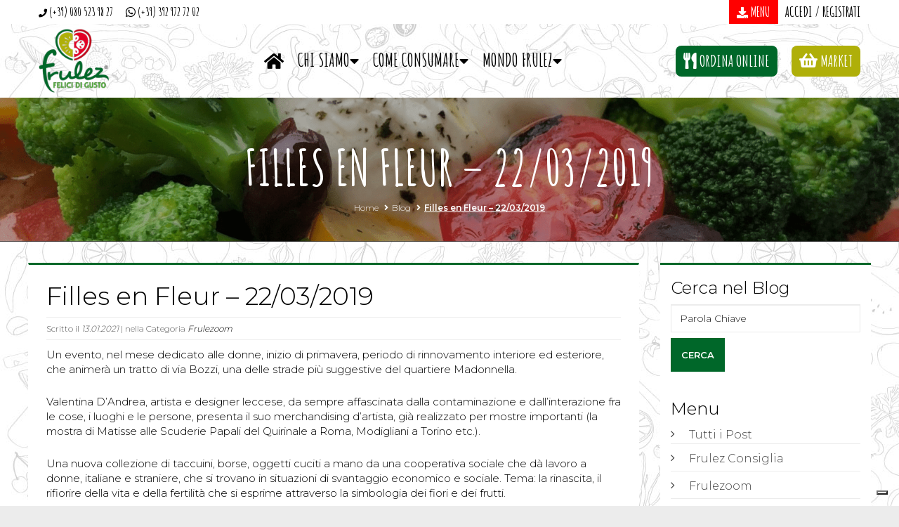

--- FILE ---
content_type: text/html; charset=utf-8
request_url: https://www.frulez.it/blog/filles-en-fleur-22032019
body_size: 11499
content:
 <!DOCTYPE html>
<!--[if IE]><![endif]-->
<!--[if IE 8 ]><html dir="ltr" lang="it" class="ie8"><![endif]-->
<!--[if IE 9 ]><html dir="ltr" lang="it" class="ie9"><![endif]-->
<!--[if (gt IE 9)|!(IE)]><!-->
<html dir="ltr" class="ltr" lang="it">
<!--<![endif]-->
  <head>

   
    <meta charset="UTF-8" />
    <meta name="viewport" content="width=device-width, initial-scale=1">
    <meta name="facebook-domain-verification" content="ermqcotz8wgft81pdduv2em3a62wgo" />
    <title>Filles en Fleur – 22/03/2019</title>
    <base href="//www.frulez.it/" />
            <meta http-equiv="X-UA-Compatible" content="IE=edge">
            <link href="https://www.frulez.it/blog/filles-en-fleur-22032019" rel="canonical" />
        <link href="//www.frulez.it/image/catalog/Logo_Frulez.png" rel="icon" />
            <link href="catalog/view/theme/pav_silkshop/stylesheet/skins/yellow.css" rel="stylesheet" />
        <link href="catalog/view/theme/pav_silkshop/stylesheet/fontawesome5/css/all.min.css" rel="stylesheet" />
        <link href="catalog/view/javascript/jquery/magnific/magnific-popup.css" rel="stylesheet" />
        <link href="catalog/view/javascript/jquery/owl-carousel/owl.carousel.css" rel="stylesheet" />
        <link href="catalog/view/theme/pav_silkshop/stylesheet/fonts.css" rel="stylesheet" />
        <link href="catalog/view/javascript/jquery/accordion/jquery-ui.theme.min.css" rel="stylesheet" />
        <link href="catalog/view/javascript/jquery/accordion/jquery-ui.structure.min.css" rel="stylesheet" />
        <link href="catalog/view/javascript/jquery/accordion/jquery-ui.min.css" rel="stylesheet" />
        <link href="catalog/view/theme/pav_silkshop/stylesheet/skins/common.css" rel="stylesheet" />
        <link href="catalog/view/theme/default/stylesheet/blog-news.css" rel="stylesheet" />
        <link href="catalog/view/theme/default/blog-mp/magnific-popup.css" rel="stylesheet" />
        <link href="catalog/view/theme/default/stylesheet/pavnewsletter.css" rel="stylesheet" />
            <script type="text/javascript" src="catalog/view/javascript/jquery/jquery-2.1.1.min.js"></script>
        <script type="text/javascript" src="catalog/view/javascript/common.js"></script>
        <script type="text/javascript" src="catalog/view/theme/pav_silkshop/javascript/common.js"></script>
        <script type="text/javascript" src="catalog/view/javascript/jquery/owl-carousel/owl.carousel.min.js"></script>
        <script type="text/javascript" src="catalog/view/javascript/jquery/dialog/jquery-ui.min.js"></script>
        <script type="text/javascript" src="catalog/view/javascript/jquery/readmore/readmore.min.js"></script>
        <script type="text/javascript" src="catalog/view/javascript/jquery/ajaxform/jquery.form.min.js"></script>
        <script type="text/javascript" src="https://maps.googleapis.com/maps/api/js?key=AIzaSyBODl3ky2xEBEQgkk23DhcJfcjs66vGYIc&libraries=geometry,places"></script>
        <script type="text/javascript" src="catalog/view/theme/pav_silkshop/javascript/jquery.geocomplete.min.js"></script>
        <script type="text/javascript" src="catalog/view/javascript/bootstrap/js/bootstrap.min.js"></script>
        <script type="text/javascript" src="catalog/view/theme/default/blog-mp/jquery.magnific-popup.min.js"></script>
        
    <!-- FONT -->
        <!-- FONT -->
          <!-- Facebook Pixel Code -->
      <script>
      !function(f,b,e,v,n,t,s)
      {if(f.fbq)return;n=f.fbq=function(){n.callMethod?
      n.callMethod.apply(n,arguments):n.queue.push(arguments)};
      if(!f._fbq)f._fbq=n;n.push=n;n.loaded=!0;n.version='2.0';
      n.queue=[];t=b.createElement(e);t.async=!0;
      t.src=v;s=b.getElementsByTagName(e)[0];
      s.parentNode.insertBefore(t,s)}(window, document,'script',
      'https://connect.facebook.net/en_US/fbevents.js');
      fbq('init', '120534696646102');
      fbq('track', 'PageView');
      </script>
      <noscript><img height="1" width="1" 
      src="https://www.facebook.com/tr?id=120534696646102&ev=PageView&noscript=1"
      /></noscript>
    <!-- End Facebook Pixel Code -->
    

    <!-- IUBENDA -->
          <script type="text/javascript">
      var _iub = _iub || [];
      _iub.csConfiguration = {"floatingPreferencesButtonDisplay":"bottom-right","perPurposeConsent":true,"siteId":2990384,"whitelabel":false,"gdprAppliesGlobally":false,"cookiePolicyId":95087013,"lang":"it", "banner":{ "acceptButtonColor":"#53B23C","acceptButtonDisplay":true,"backgroundColor":"#FFFFFF","backgroundOverlay":true,"brandBackgroundColor":"#FFFFFF","brandTextColor":"#000000","closeButtonRejects":true,"customizeButtonDisplay":true,"explicitWithdrawal":true,"fontSizeBody":"12px","listPurposes":true,"linksColor":"#000000","position":"bottom","textColor":"#000000" }};
      </script>
      <script type="text/javascript" src="//cdn.iubenda.com/cs/iubenda_cs.js" charset="UTF-8" async></script>
      </head>
<body class="news-article page-news-article ">

<!-- Google Tag Manager (noscript) -->
<noscript><iframe src="https://www.googletagmanager.com/ns.html?id=GTM-WVBNJ67"
height="0" width="0" style="display:none;visibility:hidden"></iframe></noscript>
<!-- End Google Tag Manager (noscript) -->

<div class="row-offcanvas row-offcanvas-left layout-">
<div id="page">
<div class="toggle-overlay-container">
    <div class="search-box"> <form id="search" class="input-group">
      <input type="text" name="search" value="" placeholder="Cerca" id="input-search" class="form-control input-lg" />
      <span class="input-group-btn">
        <button type="submit" class="btn btn-default btn-lg"><i class="fa fa-search"></i></button>
      </span>
</form> </div>
    <div class="dropdown-toggle-button" data-target=".toggle-overlay-container">x</div>
</div>
<nav id="top" class="topbar topbar-v1 hidden-xs">
  <div class="container">    
    <div id="top-links" class="accedi-registrati nav top-link col-xs-12 flex-center">
      
      <div class="col-md-8 col-sm-6 info-topbar no-padding">
                    <div class="icona-header"><a href="tel:+390805239827"><span class="fas fa-phone"></span> <span class="testo-icona amatic hidden-sm hidden-xs">(+39) 080 523 98 27</span></a> <a class="mail-topbar" href="tel:+393929727202"><i class="fab fa-whatsapp"></i> <span class="testo-icona amatic hidden-sm hidden-xs">(+39) 392 972 72 02</span> </a></div>
              </div>
      <!--ACCEDI DESKTOP -->
      <div class="col-md-4 col-sm-6 info-topbar text-right no-padding amatic">
        <ul class="list-inline flex-center flex-end">
          <li class="btn btn-menu"><a href="i-prodotti-download-menu"><i class="fas fa-download"></i> Menu</a></li>
                      <li id="login" class="dropdown"><a href="https://www.frulez.it/login"><span class="text-login">Accedi / Registrati</span></a></li>
                  </ul>
      </div>
    </div>
  </div>
</nav>
<nav id="top" class="topbar topbar-v1 visible-xs">
  <div class="container">
    <div class="app-links">
      <p>Scarica App</p>
      <a href="https://play.google.com/store/apps/details?id=it.socialwebsolutions.frulez&hl=it&gl=US" target="_blank">
          <img src="image/google-play-badge.svg" alt="download-google-play-app" width="100px">
      </a>
      <a href="https://apps.apple.com/it/app/frulez/id1561955972" target="_blank">
          <img src="image/app-store-badge.svg" alt="download-app-store-app" width="95px">
      </a>
    </div>
  </div>
</nav>
<header id="header-normale" class="header header-v5 header-mobile nologged">
    <div class="container">
        <div class="row flex-center header-height">

              <div class="col-xs-2 visible-xs">
                                    <nav id="pav-megamenu" class="navbar navbar-mega">
	<div class="navbar-header">
	  <button data-toggle="offcanvas" class="btn btn-primary canvas-menu hidden-lg hidden-md" type="button"><span class="fa fa-bars"></span></button>
	</div>
	<div class="collapse navbar-collapse hidden-sm hidden-xs" id="bs-megamenu">
		<ul class="nav navbar-nav megamenu flex-center-desktop"><li><a href="#"><i class="fas fa-home"></i></a></li><li class="parent dropdown " ><a class="dropdown-toggle" data-toggle="dropdown" href="https://www.frulez.it/chi-siamo"><span class="menu-title">Chi siamo</span><i class='fas fa-caret-down hidden-xs'></i></a><div class="dropdown-menu level1"  ><div class="dropdown-menu-inner"><div class="row"><div class="col-sm-12 mega-col" data-colwidth="12" data-type="menu" ><div class="mega-col-inner"><ul><li class=" " ><a href="chi-siamo/#il-nutrimento-che-unisce"><span class="menu-title">Il nutrimento che unisce</span></a></li><li class=" " ><a href="chi-siamo/#i-prodotti-migliori"><span class="menu-title">I prodotti migliori</span></a></li><li class=" " ><a href="chi-siamo/#secondo-natura"><span class="menu-title">Secondo natura</span></a></li><li class=" " ><a href="chi-siamo/#sempre"><span class="menu-title">Sempre</span></a></li></ul></div></div></div></li><li class="parent dropdown " ><a class="dropdown-toggle" data-toggle="dropdown" href="https://www.frulez.it/come-consumare"><span class="menu-title">Come consumare</span><i class='fas fa-caret-down hidden-xs'></i></a><div class="dropdown-menu level1"  ><div class="dropdown-menu-inner"><div class="row"><div class="col-sm-12 mega-col" data-colwidth="12" data-type="menu" ><div class="mega-col-inner"><ul><li class=" " ><a href="https://www.frulez.it/mangia-con-noi"><span class="menu-title">Mangia con noi</span></a></li><li class=" " ><a href="pre-ordina"><span class="menu-title">Porta con te</span></a></li><li class=" " ><a href="ordina-online"><span class="menu-title">Frulez da te</span></a></li><li class=" " ><a href="https://www.frulez.it/organizziamo-per-te"><span class="menu-title">Organizziamo per te</span></a></li></ul></div></div></div></li><li class="parent dropdown " ><a class="dropdown-toggle" data-toggle="dropdown" href="blog"><span class="menu-title">Mondo Frulez</span><i class='fas fa-caret-down hidden-xs'></i></a><div class="dropdown-menu level1"  ><div class="dropdown-menu-inner"><div class="row"><div class="col-sm-12 mega-col" data-colwidth="12" data-type="menu" ><div class="mega-col-inner"><ul><li class=" " ><a href="blog/frulezoom"><span class="menu-title">Frulez zoom</span></a></li><li class=" " ><a href="blog/frulez-consiglia"><span class="menu-title">Frulez consiglia</span></a></li></ul></div></div></div></li></ul>	</div>
</nav>              </div>
              <div class="col-lg-2 col-md-2 col-sm-4 col-xs-3">
                                  <a href="https://www.frulez.it/"><img src="//www.frulez.it/image/catalog/Logo_Frulez.png" title="Frulez"
                    alt="Frulez" class="img-responsive logo-new"/></a>
                                  </div>

              <div class="col-lg-6 col-md-6 col-sm-6 hidden-xs">
                  <div class="hidden-sm">
                    <nav id="pav-megamenu" class="navbar navbar-mega">
	<div class="navbar-header">
	  <button data-toggle="offcanvas" class="btn btn-primary canvas-menu hidden-lg hidden-md" type="button"><span class="fa fa-bars"></span></button>
	</div>
	<div class="collapse navbar-collapse hidden-sm hidden-xs" id="bs-megamenu">
		<ul class="nav navbar-nav megamenu flex-center-desktop"><li><a href="#"><i class="fas fa-home"></i></a></li><li class="parent dropdown " ><a class="dropdown-toggle" data-toggle="dropdown" href="https://www.frulez.it/chi-siamo"><span class="menu-title">Chi siamo</span><i class='fas fa-caret-down hidden-xs'></i></a><div class="dropdown-menu level1"  ><div class="dropdown-menu-inner"><div class="row"><div class="col-sm-12 mega-col" data-colwidth="12" data-type="menu" ><div class="mega-col-inner"><ul><li class=" " ><a href="chi-siamo/#il-nutrimento-che-unisce"><span class="menu-title">Il nutrimento che unisce</span></a></li><li class=" " ><a href="chi-siamo/#i-prodotti-migliori"><span class="menu-title">I prodotti migliori</span></a></li><li class=" " ><a href="chi-siamo/#secondo-natura"><span class="menu-title">Secondo natura</span></a></li><li class=" " ><a href="chi-siamo/#sempre"><span class="menu-title">Sempre</span></a></li></ul></div></div></div></li><li class="parent dropdown " ><a class="dropdown-toggle" data-toggle="dropdown" href="https://www.frulez.it/come-consumare"><span class="menu-title">Come consumare</span><i class='fas fa-caret-down hidden-xs'></i></a><div class="dropdown-menu level1"  ><div class="dropdown-menu-inner"><div class="row"><div class="col-sm-12 mega-col" data-colwidth="12" data-type="menu" ><div class="mega-col-inner"><ul><li class=" " ><a href="https://www.frulez.it/mangia-con-noi"><span class="menu-title">Mangia con noi</span></a></li><li class=" " ><a href="pre-ordina"><span class="menu-title">Porta con te</span></a></li><li class=" " ><a href="ordina-online"><span class="menu-title">Frulez da te</span></a></li><li class=" " ><a href="https://www.frulez.it/organizziamo-per-te"><span class="menu-title">Organizziamo per te</span></a></li></ul></div></div></div></li><li class="parent dropdown " ><a class="dropdown-toggle" data-toggle="dropdown" href="blog"><span class="menu-title">Mondo Frulez</span><i class='fas fa-caret-down hidden-xs'></i></a><div class="dropdown-menu level1"  ><div class="dropdown-menu-inner"><div class="row"><div class="col-sm-12 mega-col" data-colwidth="12" data-type="menu" ><div class="mega-col-inner"><ul><li class=" " ><a href="blog/frulezoom"><span class="menu-title">Frulez zoom</span></a></li><li class=" " ><a href="blog/frulez-consiglia"><span class="menu-title">Frulez consiglia</span></a></li></ul></div></div></div></li></ul>	</div>
</nav>                  </div>
              </div>
              <div class="col-md-4 col-sm-1 col-xs-7">
                <!-- btn desktop -->
                <div class="btns-header hidden-xs">
                  <a class="btn bg-green mr-20 text-white" href="ordina-online"><i class="fas fa-utensils"></i> Ordina Online</a>
                  <a class="btn bg-senape text-white" href="market"><i class="fas fa-shopping-basket"></i> Market</a>
                </div>
                <!-- btn mobile -->
                <div class="btns-header-mobile">
                  <a class="btn mr-20 clr-red" href="i-prodotti-download-menu"><i class="fas fa-download"></i> Menu</a>
                  <a class="btn mr-20 clr-green" href="ordina-online"><i class="fas fa-utensils"></i> Ordina</a>
                  <a class="btn clr-senape" href="market"><i class="fas fa-shopping-basket"></i> Market</a>
                </div>
              </div>
        </div>
    </div>
	   <script type="text/javascript"><!--
	   var url = window.location.href; $('#menu a[href="'+ url +'"]').addClass('active');
	   //--></script>
</header>



<div class="overlay" id="overlay" style="display:none;"></div>
<div id="box">
     
     </div>  <!--fine box-->
<div id="sys-notification">
    <div class="container">
        <div id="notification"></div>
    </div>
</div>
<div class="maincols">
<script type="text/javascript">
/* Set the width of the side navigation to 250px and the left margin of the page content to 250px */
function openNav() {
    document.getElementById("benvenuto-mobile").style.width = "250px";
}

/* Set the width of the side navigation to 0 and the left margin of the page content to 0 */
function closeNav() {
    document.getElementById("benvenuto-mobile").style.width = "0";
}
</script>
<script type="text/javascript">

  $(window).scroll(function() {

    // sticky
    if ($(this).scrollTop() > 50){
        $('header').addClass("stickyheader");

      }
      else{
        $('header').removeClass("stickyheader");

      }
    });

</script>
<script type="text/javascript">
$('document').ready(function(){
  var form = $('#ins-indirizzo'); 
    if(form[0]){
    form[0].reset();
  } 
});
</script>
<script type="text/javascript">
    var flagaddress = false;
    $('body').on('click',"#idconsegna", function(){
      $("#modalita").val("C");
      var numcivico = $("#numcivico").val();
      var modalita = "C";
      if (!numcivico) {    
          $("#input-indirizzo").trigger("geocode");
          setTimeout('checkindirizzo(modalita);',1000); 
      } else {
          checkindirizzo(modalita);  
      }
    });
    
    $('body').on('click',"#idasporto", function(){
      $("#modalita").val("A");
      var modalita = "A";
      //checkindirizzo(modalita);
      $('#ins-indirizzo').submit();
    }); 

    function checkindirizzo(modalita){
    $('#notification').html('');
    $('#numcivico').attr("hidden", true);
    var lat = $("#lat").val();
    var long = $("#long").val();
    var nomelocalita = $("#nome-localita").val();
    var numcivico = $("#numcivico").val();
    var nomevia = $("#nomevia").val();
	var provincia = $("#provincia").val();
	var nazione = $("#nazione").val();

    
    if(lat && long && nomevia){    
        if(numcivico){
              flagaddress = true;
			var address = nomevia + "," + numcivico + ", " + nomelocalita + ", " + provincia +", " + nazione;
			$("#input-indirizzo").val(address);
			$("#input-indirizzo").trigger("geocode");
			setTimeout("$('#ins-indirizzo').submit();",300);
            //document.formperindirizzo.submit();
        }else{
          $('#notification')
          .html('<div class="alert alert-warning"><button type="button" class="close" data-dismiss="alert" aria-label="Close"><span aria-hidden="true">&times;</span></button>Numero civico necessario</div>');
          $('#input-indirizzo').addClass("indirizzo-civico");
          $('#numcivico').attr("hidden", false);
          var numcivico = $('#numcivico').val();
          //$("#input-indirizzo").val(nomelocalita+'-'+nomevia+','); 
		  var address = nomevia + "," + numcivico + ", " + nomelocalita + ", " + provincia +", " + nazione;
		  $("#input-indirizzo").val(address);
        } 
     }  
   else{
     $('#notification')
     .html('<div class="alert alert-warning"><button type="button" class="close" data-dismiss="alert" aria-label="Close"><span aria-hidden="true">&times;</span></button>Inserire un indirizzo corretto</div>');
     $("#input-indirizzo").val('');
    }
    };
</script>

<script type="text/javascript">
    $(".apri").click(
     function(){
         $('#overlay').fadeIn(25);
         $('#box').fadeIn(25);
         $('.maincols').addClass("blur-filter");
         $('.ricerca-hp').addClass("blur-filter");
         $('.carousel').addClass("blur-filter");
         $('.header').addClass("blur-filter");
         $('.mass-bottom').addClass("blur-filter");
         $('#footer').addClass("blur-filter");
     });

     $(".chiudi, .chiudi-popup").click(
     function(){
     $('#overlay').fadeOut(50);
     $('#box').hide();
     $('.maincols').removeClass("blur-filter");
     $('.ricerca-hp').removeClass("blur-filter");
     $('.carousel').removeClass("blur-filter");
     $('.header').removeClass("blur-filter");
     $('.mass-bottom').removeClass("blur-filter");
     $('#footer').removeClass("blur-filter");
     });
        
   
     //chiusura emergenza
     $("#overlay").click(
     function(){
     $(this).fadeOut(50);
     $('#box').hide();
     $('.maincols').removeClass("blur-filter");
     $('.ricerca-hp').removeClass("blur-filter");
     $('.carousel').removeClass("blur-filter");
     $('.header').removeClass("blur-filter");
     $('.mass-bottom').removeClass("blur-filter");
     $('#footer').removeClass("blur-filter");
     $('.pop-up-product').remove();
     });
</script>

<script type="text/javascript">
$(function(){
  $("#input-indirizzo").geocomplete({
  map: false,
  details: "#ins-indirizzo",
  types: ["geocode", "establishment"],
});
});
// Trigger geocoding request
</script>

<div class="breadcrumb-cstm">
  <div class="breadcrumb-cstm-overlay">
    <h1 id="nome-locale" class="breadcrumb-heading text-center text-5rem">Filles en Fleur – 22/03/2019</h1> 
    <ul class="hidden-xs">
                <li><a href="https://www.frulez.it/">Home</a> <i class="fas fa-angle-right"></i> </li>
                <li><a href="https://www.frulez.it/blog">Blog</a> <i class="fas fa-angle-right"></i> </li>
                <li><a href="https://www.frulez.it/blog/filles-en-fleur-22032019">Filles en Fleur – 22/03/2019</a> <i class="fas fa-angle-right"></i> </li>
          </ul> 
  </div>  
</div>
  <div class="container">
    <div class="row">                        <div id="content" class="col-md-9 col-sm-12 padding_fix_left">        <div class="article-content panel panel-v3 space-20" id="articolo">
	<div class="article-title">
		<h1>Filles en Fleur – 22/03/2019</h1>
	</div>
	<div class="article-meta">
		<div class="row">
			<div class="col-md-10 col-sm-12">
				Scritto il <span>13.01.2021</span> |
												nella Categoria <a href="https://www.frulez.it/blog/frulezoom">Frulezoom</a>								
				<!-- Se sono abilitati i commenti, mostra il totalcomment-->
							</div>

			<div class="article-share col-md-4 col-sm-12">
				<!-- ShareThis Button BEGIN -->
				<script type="text/javascript" src="https://ws.sharethis.com/button/buttons.js"></script>
				<script type="text/javascript">stLight.options({publisher: "ur-d825282d-618f-598d-fca6-d67ef9e76731", doNotHash: true, doNotCopy: true, hashAddressBar: false});</script>
				<span class='st_facebook' displayText=''></span>
				<span class='st_twitter' displayText=''></span>
				<span class='st_linkedin' displayText=''></span>
				<span class='st_pinterest' displayText=''></span>
				<!-- ShareThis Button END -->
			</div>
		</div>
	</div>
					<p>Un evento, nel mese dedicato alle donne, inizio di primavera, periodo di rinnovamento interiore ed esteriore, che animer&agrave; un tratto di via Bozzi, una delle strade pi&ugrave; suggestive del quartiere Madonnella.</p>

<p>Valentina D&rsquo;Andrea, artista e designer leccese, da sempre affascinata dalla contaminazione e dall&rsquo;interazione fra le cose, i luoghi e le persone, presenta il suo merchandising d&rsquo;artista, gi&agrave; realizzato per mostre importanti (la mostra di Matisse alle Scuderie Papali del Quirinale a Roma, Modigliani a Torino etc.).</p>

<p>Una nuova collezione di taccuini, borse, oggetti cuciti a mano da una cooperativa sociale che d&agrave; lavoro a donne, italiane e straniere, che si trovano in situazioni di svantaggio economico e sociale. Tema: la rinascita, il rifiorire della vita e della fertilit&agrave; che si esprime attraverso la simbologia dei fiori e dei frutti.</p>

<p>L&rsquo;evento, organizzato da &ldquo;Donne che nutrono il mondo&rdquo;, a cura di&nbsp;<a href="https://www.facebook.com/alessandra.dallolmo" target="_blank">Alessandra Dall&rsquo;Olmo</a>, si ispira alla capacit&agrave; propria delle donne di prendersi cura di ci&ograve; che le circonda, nutrendolo di attenzione, cibo, creativit&agrave;, amore. Ogni donna ha il suo talento particolare, la sua ricetta personale per dare colore e profumo alla vita, sua e di chi le sta a fianco.</p>

<p>Dalle 17.30, nel dehors di FRULEZ, potrete ammirare la nuova collezione di Valentina D&rsquo;Andrea, e INTERNO 12 presenter&agrave; la nuova collezione P/E 2019 con le sue &lsquo;Filles en Fleur&rsquo; in vetrina.</p>

<p>Saranno presenti le volontarie di &ldquo;U&igrave; Togheter&rdquo;, un&rsquo;associazione per chi combatte contro il cancro al seno, con i turbanti di Carmela Palermo e la vendita di un taccuino, realizzato dall&rsquo;artista leccese, dove annotare pensieri speciali e un segnalibro a tema realizzato dalla&nbsp;<a href="https://www.facebook.com/horusgioiellibari/" target="_blank">Horus Gioielli</a>. I proventi serviranno a finanziare progetti e sostenere la prevenzione, la diagnosi, il trattamento del tumore alla mammella.<br />
Prenotatevi gratuitamente per partecipare:<br />
<a data-lynx-mode="hover" href="https://l.facebook.com/l.php?u=https%3A%2F%2Fbit.ly%2F2tNqMkm%3Ffbclid%3DIwAR07fZNBjoTzdrJtcmUWkwaOQJpFOL9vosq2pND5SIm1BxeHbDmewHvYsUU&amp;h=AT2fHVCAjNMkc3IcMuSYVb7bDF5DlJJGa3NIsvsjbjnQ9yiRYB7_ThkxU4jj5z3F7C2PGD3O6S5RhH4Ko6p9UNFbVkxT4jR1hTvAxzzYSXVWjWqPAg8N9cp3dJufYN8c-PowstI" rel="nofollow noopener" target="_blank">http://bit.ly/2tNqMkm</a></p>

<p>Per l&rsquo;occasione FRULEZ ha creato un men&ugrave; degustazione, a partire dalle 21.00 :</p>

<p>Antipasto: Carpaccio di barbabietola e avocado<br />
Secondo: Insalata di puntarelle, pollo arance e finocchi<br />
oppure Insalata di gamberi e tonno al naturale con uvetta, melagrana e mandorle.<br />
(Escluso bevande)</p>

<p>Euro 20,00 a persona</p>

<p>☎ Per info e prenotazioni:<br />
080 9184270 &ndash; 347 7511804</p>

<p>Si ringrazia :<br />
Gianfranco parrucchieri per il make up delle modelle<br />
<a href="https://www.facebook.com/botleabari/" target="_blank">Botlea</a>&nbsp;per l&rsquo;allestimento floreale</p>
						</div>

	

								<script type="text/javascript"><!--
			$('.colorbox').magnificPopup({ 
				type: 'image',
				gallery:{enabled:true},
				zoom: {
					enabled: true,
					duration: 300,
					opener: function(element) {
						return element.find('img');
					}
				}
			});
			//--></script>  
			<script type="text/javascript"><!--
				function addReply(reply_id, author) {
					$('#reply-id-field').attr('value', reply_id);
					$('#com-title').html("<span class=\"blog-write\"></span>Rispondi a " + author + "<span onclick=\"cancelReply();\" title=\"Cancel Reply\" class=\"cancel-reply\"></span>");
					var scroll = $('#comment-form').offset();
					$('html, body').animate({ scrollTop: scroll.top - 80 }, 'slow');
				}
				function cancelReply(reply_id, author) {
					$('#reply-id-field').attr('value', 0);
					$('#com-title').html("<span class=\"blog-write\"></span>Scrivi Commento");
				}
				$('#button-comment').bind('click', function() {
					$.ajax({
						type: 'POST',
						url: 'index.php?route=news/article/writecomment&news_id=21',
						dataType: 'json',
																						data: 'name=' + encodeURIComponent($('input[name=\'name\']').val()) + '&text=' + encodeURIComponent($('textarea[name=\'text\']').val()) + '&captcha=' + encodeURIComponent($('input[name=\'captcha\']').val()) + '&reply_id=' + encodeURIComponent($('input[name=\'reply_id\']').val()),
																														beforeSend: function() {
													$('.alert').remove();
													$('#button-comment').attr('disabled', true);
													$('#com-error').after('<div class="alert alert-danger ad1"><i class="fa fa-exclamation-circle"></i> Attendi!</div>');
												},
												complete: function() {
													$('#button-comment').attr('disabled', false);
													$('.ad1').remove();
												},
												success: function(data) {
													if (data.error) {
														$('#com-error').after('<div class="alert alert-danger"><i class="fa fa-exclamation-circle"></i> ' + data.error + '</div>');
													}

													if (data.success) {
														$('#com-error').after('<div class="alert alert-success"><i class="fa fa-check-circle"></i> ' + data.success + '</div>');

														$('input[name=\'name\']').val('');
														$('textarea[name=\'text\']').val('');
																													$('input[name=\'captcha\']').val('');
																													}
													}
												});
				});
				//--></script> 
				<script type="text/javascript"><!--
					$(document).ready(function() {
						var articleImageWidth = $('img#image-article').width() + 30;
						var pageWidth = $('.article-content').width() * 0.65;
						if (articleImageWidth >= pageWidth) {
							$('img#image-article').attr("align","center");
							$('img#image-article').parent().addClass('centered-image');
						}
						$('img.article-image').each(function(index, element) {
							var articleWidth = $(this).parent().parent().width() * 0.7;
							var imageWidth = $(this).width() + 10;
							if (imageWidth >= articleWidth) {
								$(this).attr("align","center");
								$(this).parent().addClass('bigimagein');
							}
						});
						$(window).resize(function() {
							var articleImageWidth = $('img#image-article').width() + 30;
							var pageWidth = $('.article-content').width() * 0.65;
							if (articleImageWidth >= pageWidth) {
								$('img#image-article').attr("align","center");
								$('img#image-article').parent().addClass('centered-image');
							}
							$('img.article-image').each(function(index, element) {
								var articleWidth = $(this).parent().parent().width() * 0.7;
								var imageWidth = $(this).width() + 10;
								if (imageWidth >= articleWidth) {
									$(this).attr("align","center");
									$(this).parent().addClass('bigimagein');
								}
							});
						});
					});
					//--></script> 
					
<script type="text/javascript">
	$('#go-comments').on('click', function() {
		$('#comments').animatescroll({scrollSpeed:1000});
	});
</script></div>
        <aside id="column-right" class="col-md-3 col-sm-12 hidden-xs">
      <div id="artsearch">
   <h3>Cerca nel Blog</h3>
      <input type="text" name="filter_artname" value="Parola Chiave" onclick="this.value = '';" class="form-control" />
      <div style="height: 8px; overflow: hidden">&nbsp;</div>
   <input type="button" value="Cerca" id="button-artsearch" class="btn btn-primary">
 </div>
 
 <h3>Menu</h3>
 <div class="list-group sidebar-account sidebar-generica">
  <a class="list-group-item" href="https://www.frulez.it/blog">Tutti i Post</a>
        <a class="list-group-item" href="https://www.frulez.it/blog/frulez-consiglia">Frulez Consiglia</a>
      

      <a class="list-group-item" href="https://www.frulez.it/blog/frulezoom">Frulezoom</a>
      

    	
</div>
<div style="height: 8px; overflow: hidden">&nbsp;</div>
<script type="text/javascript"><!--
  $('#artsearch input[name=\'filter_artname\']').keydown(function(e) {
   if (e.keyCode == 13) {
    $('#button-artsearch').trigger('click');
  }
});

  $('#button-artsearch').bind('click', function() {
   url = 'index.php?route=news/search';

   var filter_artname = $('#artsearch input[name=\'filter_artname\']').prop('value');

   if (filter_artname) {
    url += '&filter_artname=' + encodeURIComponent(filter_artname);
  }

  location = url;
});
//--></script>   </aside>
</div>
      </div>
      </div>

<div class="mass-bottom " id="pavo-mass-bottom">
	<div class="container">
				<div class="row">	
		<div class="col-lg-12 col-md-12 col-sm-12 col-xs-12 "><div class=" pav-newsletter" id="newsletter_37085322">
<!-- form id per desktop -->
	<form id="formNewLestter" method="post" action="https://www.frulez.it/index.php?route=module/pavnewsletter/subscribe" class="newsletter-youeat formNewLestter">
		<div class="row">
       <div class="col-lg-3 col-md-4 col-sm-12 pr0-desktop tl-desktop"><h4 class="amatic">Iscriviti alla Newsletter</h4></div>
		<div class="col-lg-7 col-md-6 col col-sm-9 pl0-desktop"><input type="text" class="form-control email"   placeholder="Email" name="email"></div>
        <div class=" col-lg-2 col-md-2 col-sm-3 tl-desktop pl0-desktop mt-10-mobile">
           <div class="input-group-btn">
           <button type="submit" name="submitNewsletter" class="btn btn-primary btn-newsletter" value="Subscribe">
              ISCRIVITI
					 </button>
				 	</div>
				 </div>
			</div>

<input type="hidden" value="1" name="action">
<div class="valid"></div>

		</form>

		<!--<form id="formNewLestter_mob" method="post" action="" class="newsletter-youeat formNewLestter hidden-lg hidden-md">
			<div class="row" style="margin-bottom:2%">
				 <div class="col-sm-12 col-xs-12"><span class="icon-mail2"></span><h4>Iscriviti alla Newsletter</h4></div>
			    <div class="row">
				    <div class="container">
             <div class="col-sm-12 col-xs-12"><input type="text" class="form-control email_mob" placeholder="Email" name="email">
							<button type="submit" name="submitNewsletter" class="btn btn-primary" value="">
	               ISCRIVITI
	 					 </button>
						</div>
						</div>
      </div>
		</div>

   <input type="hidden" value="1" name="action">
        <div class="valid"></div>
       </form>-->
</div>

<script type="text/javascript"><!--

$( document ).ready(function() {

	$('#formNewLestter').on('submit', function() {

		var email = $('.email').val();

		$(".success_inline, .warning_inline, .error").remove();

		if(!isValidEmailAddress(email)) {

			$('.valid').html("<div class=\"error alert alert-danger\">Email is not valid!<button type=\"button\" class=\"close\" data-dismiss=\"alert\">×</button></div></div>");

			$('.email').focus();

			return false;

		}



		var url = "https://www.frulez.it/index.php?route=module/pavnewsletter/subscribe";

		$.ajax({

			type: "post",

			url: url,

			data: $("#formNewLestter").serialize(),

			dataType: 'json',

			success: function(json)

			{

				$(".success_inline, .warning_inline, .error").remove();

				if (json['error']) {

					$('.valid').html("<div class=\"warning_inline alert alert-danger\">"+json['error']+"<button type=\"button\" class=\"close\" data-dismiss=\"alert\">×</button></div>");

				}

				if (json['success']) {

					$('.valid').html("<div class=\"success_inline alert alert-success\">"+json['success']+"<button type=\"button\" class=\"close\" data-dismiss=\"alert\">×</button></div>");

				}

			}

		}); return false;



	}); //end submmit

	/*inizio javascript per mobile*/
	$('#formNewLestter_mob').on('submit', function() {

		var email = $('.email_mob').val();

		$(".success_inline, .warning_inline, .error").remove();

		if(!isValidEmailAddress(email)) {

			$('.valid').html("<div class=\"error alert alert-danger\">Email is not valid!<button type=\"button\" class=\"close\" data-dismiss=\"alert\">×</button></div></div>");

			$('.email_mob').focus();

			return false;

		}

		var url = "https://www.frulez.it/index.php?route=module/pavnewsletter/subscribe";

		$.ajax({

			type: "post",

			url: url,

			data: $("#formNewLestter_mob").serialize(),

			dataType: 'json',

			success: function(json)

			{

				$(".success_inline, .warning_inline, .error").remove();

				if (json['error']) {

					$('.valid').html("<div class=\"warning_inline alert alert-danger\">"+json['error']+"<button type=\"button\" class=\"close\" data-dismiss=\"alert\">×</button></div>");

				}

				if (json['success']) {

					$('.valid').html("<div class=\"success_inline alert alert-success\">"+json['success']+"<button type=\"button\" class=\"close\" data-dismiss=\"alert\">×</button></div>");
				}
			}

		}); return false;

	}); //end submmit

}); //end document



function isValidEmailAddress(emailAddress) {

	var pattern = new RegExp(/^(("[\w-\s]+")|([\w-]+(?:\.[\w-]+)*)|("[\w-\s]+")([\w-]+(?:\.[\w-]+)*))(@((?:[\w-]+\.)*\w[\w-]{0,66})\.([a-z]{2,6}(?:\.[a-z]{2})?)$)|(@\[?((25[0-5]\.|2[0-4][0-9]\.|1[0-9]{2}\.|[0-9]{1,2}\.))((25[0-5]|2[0-4][0-9]|1[0-9]{2}|[0-9]{1,2})\.){2}(25[0-5]|2[0-4][0-9]|1[0-9]{2}|[0-9]{1,2})\]?$)/i);

	return pattern.test(emailAddress);

}

--></script>
</div>
		</div>	
			
	</div>
</div>

<footer id="footer" class="nostylingboxs">
 
  
  <div class="footer-v1">
    <div class="footer-top">
        <div class="container">
            <div class="row">

                                <div class="col-md-3 col-sm-6 block">
                    <!-- <h5></h5> -->
                    <div class="panel-body">
                        <p class="mb-20"><img src="./image/catalog/Logo_Frulez.png" /></p>

<div class="descrizione-store">
<p><i aria-hidden="true" class="fa fa-map-marker-alt"></i> Frulez Srl - Piazza Umberto I, 14 - 70121 Bari<br />
<i class="fa fa-envelope"></i> <a href="mailto:frulez@frulez.it">frulez@frulez.it</a></p>

<p class="telefoni"><a href="tel:+390805239827"><i class="fas fa-phone"></i> +39 0805239827</a><br />
<a href="https://wa.me/393929727202" target="_blank"><i class="fab fa-whatsapp"></i> +39 3929727202</a></p>
</div>
                    </div>
                    
                    <div class="app-links">
                        <p>Scarica App</p>
                        <a href="https://play.google.com/store/apps/details?id=it.socialwebsolutions.frulez&hl=it&gl=US" target="_blank">
                            <img src="image/google-play-badge.svg" alt="download-google-play-app" width="131px">
                        </a>
                        <a href="https://apps.apple.com/it/app/frulez/id1561955972" target="_blank">
                            <img src="image/app-store-badge.svg" alt="download-app-store-app" width="120px">
                        </a>
                    </div>
                </div>
                
                                <div class="col-md-3 col-sm-6 block uppercase">
                    <h5>Menù Informazioni</h5>
                    <ul class="list-unstyled">
                                                <li><a href="https://www.frulez.it/policy-cookies">Cookie</a></li>
                                                <li><a href="https://www.frulez.it/chi-siamo">Chi siamo</a></li>
                                                <li><a href="https://www.frulez.it/privacy">Privacy</a></li>
                                                <li><a href="https://www.frulez.it/termini-e-condizioni">Termini e condizioni</a></li>
                                            </ul>
                </div>
                                <div class="clearfix visible-sm"></div>
                <div class="col-md-3 col-sm-6 block uppercase">
                    <h5>Ordina Online</h5>
                    <ul class="list-unstyled">
                        <!-- <li><a href="https://www.frulez.it/come-ordinare">Come ordinare</a></li>-->
                        <li><a href="https://www.frulez.it/login">Registrati/Accedi</a></li>
                        <li><a href="https://www.frulez.it/account">Il Mio Account</a></li>
                        <li><a href="https://www.frulez.it/index.php?route=account/order">Storico Ordini</a></li>
                        <li><a href="https://www.frulez.it/index.php?route=account/order/order_child">Consegna e Asporto per giorno</a></li>
                        <!-- <li><a href=""></a></li> -->
                        <!-- <li><a href=""></a></li> -->
                        <!-- <li><a href=""></a></li> -->
                        <!-- <li><a href=""></a></li> -->
                        <!-- <li><a href=""></a></li> -->
                    </ul>
                </div>
                <div class="col-md-3 col-sm-6 block uppercase">
                    <h5>Extra</h5>
                    <ul class="list-unstyled">
                        <!-- <li><a href=""></a></li> -->
                        <!-- <li><a href=""></a></li> -->
                        <!-- <li><a href=""></a></li> -->
                        <!-- <li><a href=""></a></li> -->
                        <li><a href="https://www.frulez.it/dicono-di-noi">Dicono di Noi</a></li>
                        <li><a href="blog">Mondo Frulez</a></li>
                        <li><a href="https://www.frulez.it/richiesta-piano-alimentare">Piano Alimentare</a></li>
                        <li><a href="https://www.frulez.it/contattaci"> CONTATTACI</a></li>
                    </ul>
                    <ul class="list-inline lista-unstyled">
                        <li class="social-circle"><a href="https://www.facebook.com/Frulez.it" title="facebook" target="_blank"><i class="fab fa-facebook-f" style="padding: 7px;"></i></a></li>
                        <li class="social-circle"><a href="https://www.instagram.com/frulez" title="instagram" target="_blank"><i class="fab fa-instagram" style="padding: 7px 3px;"></i></a></li>
                    </ul>
                </div>
            </div>
        </div>
    </div>
    <div id="powered" class="hidden">
        <div class="container">
                        <div class="paypal">
            <p><img alt="" class="img-responsive" src="image/catalog/demo/payment.png" /></p>
            </div>
                    </div>
    </div>
    <div class="copyright">
        <div class="container">
                            <div class="col-lg-11 col-md-10 col-sm-10 col-xs-12 no-padding-left text-center-mobile">
                    Copyright 2021 - Frulez srl - P.IVA: 07144780728                </div>
                <div class="col-lg-1 col-md-1 col-sm-2 col-xs-12 mt-10-mobile text-center-mobile ">
                    <a href="https://www.socialwebsolutions.it/" target="_blank">
                    <img alt="SocialWeb Solutions s.r.l | Servizi per eCommerce" src="image/powered-by-socialweb-white.png" style="position:relative; top:-5px; width:120px">
                    </a>
                </div>
                    </div>
    </div>
</div>
  
    
  
            <script type="text/javascript"><!--
            $(document).delegate('#delete-edenred-total', 'click', function() {
                    $.ajax({
                        url: 'index.php?route=payment/edenred/delete_total',
                        type: 'get',
                        success: function(json) {
                            location.reload();
                        }
                    });
            });
            //--></script>
			
</footer>



<!--
OpenCart is open source software and you are free to remove the powered by OpenCart if you want, but its generally accepted practise to make a small donation.
Please donate via PayPal to donate@opencart.com
//-->

<!-- Theme created by Welford Media for OpenCart 2.0 www.welfordmedia.co.uk -->


 <div class="sidebar-offcanvas sidebar">
      <div class="offcanvas-inner panel panel-offcanvas">
          <div class="offcanvas-heading panel-heading">
              <button data-toggle="offcanvas" class="btn btn-primary" type="button"> <span class="fa fa-times"></span></button>
          </div>
            <div class="offcanvas-body panel-body">
                <div class="tab-cst">
                    <button class="tablinks col-xs-6 hidden" onclick="openTab(event, 'Categorie')">Categorie</button>
                    <button class="tablinks col-xs-6 hidden" id="defaultOpen" onclick="openTab(event, 'Pagine')">Pagine</button>
                </div>
                <div id="Categorie" class="tabcontent col-xs-12 no-padding">
                    <div class="panel panel-default hightlight">
  <div class="panel-heading"><h4 class="panel-title">Locali</h4></div>
  <div class="panel-body">
  <div class="tree-menu">
    <ul id="accordion1768489979307288131" class="box-category list-group accordion">
            <li class="list-group-item accordion-group">
                <a href="https://www.frulez.it/market">Market</a>
                      </li>
            <li class="list-group-item accordion-group">
                <a href="https://www.frulez.it/pre-ordina">Pre-Ordina</a>
                      </li>
          </ul>
  </div>
  </div>
</div>
<script type="text/javascript">
    $(document).ready(function(){
        var active = $('.collapse.in').attr('id');
        $('span[data-target=#'+active+']').html("<i class='fa fa-angle-down'></i>");

        $('.collapse').on('show.bs.collapse', function () {
            $('span[data-target=#'+$(this).attr('id')+']').html("<i class='fa fa-angle-down'></i>");
        });
        $('.collapse').on('hide.bs.collapse', function () {
            $('span[data-target=#'+$(this).attr('id')+']').html("<i class='fa fa-angle-right'></i>");
        });
    });
</script>

                </div>
                <div id="Pagine" class="tabcontent col-xs-12 no-padding">
                    <div id="offcanvasmenu"></div> 		               
                </div>
            </div>
       </div> 
 </div>


 <script type="text/javascript">
    // Get the element with id="defaultOpen" and click on it
        document.getElementById("defaultOpen").click();
    
     function openTab(evt, tabName) {
        // Declare all variables
        var i, tabcontent, tablinks;
    
        // Get all elements with class="tabcontent" and hide them
        tabcontent = document.getElementsByClassName("tabcontent");
        for (i = 0; i < tabcontent.length; i++) {
            tabcontent[i].style.display = "none";
        }
    
        // Get all elements with class="tablinks" and remove the class "active"
        tablinks = document.getElementsByClassName("tablinks");
        for (i = 0; i < tablinks.length; i++) {
            tablinks[i].className = tablinks[i].className.replace(" active", "");
        }
    
        // Show the current tab, and add an "active" class to the button that opened the tab
        document.getElementById(tabName).style.display = "block";
        evt.currentTarget.className += " active";
    }
    $("#offcanvasmenu").html($("#bs-megamenu").html());
    
    </script>
</div>
</div>
</body></html> 

--- FILE ---
content_type: text/css
request_url: https://www.frulez.it/catalog/view/theme/pav_silkshop/stylesheet/skins/yellow.css
body_size: 52665
content:
@charset "UTF-8";

/* $dark            :#48a7d4;

  $brand-primary   :$dark;
  $panel-info-border:#57b5e7 !default;
  $panel-success-border:#1fb257 !default; */


/*!
   * Bootstrap v3.3.5 (http://getbootstrap.com)
   * Copyright 2011-2015 Twitter, Inc.
   * Licensed under MIT (https://github.com/twbs/bootstrap/blob/master/LICENSE)
   */


/* $headings-font-weight:    700 !default; */


/*! normalize.css v3.0.3 | MIT License | github.com/necolas/normalize.css */


/*@import url("////fonts.googleapis.com/css?family=Raleway:100,100i,200,200i,300,300i,400,400i,500,500i,600,600i,700,700i,800,800i,900,900i");*/

@import url('https://fonts.googleapis.com/css?family=Open+Sans:300,300i,400,400i,600,600i,700,700i,800,800i');
@import url("//fonts.googleapis.com/css?family=Oswald:200,300,400,500,600,700");
@import url("../icomoon/style.css");
@import url('https://fonts.googleapis.com/css2?family=Amatic+SC:wght@700&display=swap');
@import url('https://fonts.googleapis.com/css2?family=Montserrat:wght@300;600&display=swap');
html {
    font-family: 'Amatic SC', 'Montserrat';
    -ms-text-size-adjust: 100%;
    -webkit-text-size-adjust: 100%;
}

body {
    margin: 0;
}

article,
aside,
details,
figcaption,
figure,
footer,
header,
hgroup,
main,
menu,
nav,
section,
summary {
    display: block;
}

audio,
canvas,
progress,
video {
    display: inline-block;
    vertical-align: baseline;
}

audio:not([controls]) {
    display: none;
    height: 0;
}

[hidden],
template {
    display: none;
}

a {
    background-color: transparent;
}

a:active,
a:hover {
    outline: 0;
}

abbr[title] {
    border-bottom: 1px dotted;
}

b,
strong {
    font-weight: bold;
}

dfn {
    font-style: italic;
}

h1 {
    font-size: 2em;
    margin: 0.67em 0;
}

mark {
    background: #ff0;
    color: #000;
}

small {
    font-size: 80%;
}

sub,
sup {
    font-size: 75%;
    line-height: 0;
    position: relative;
    vertical-align: baseline;
}

sup {
    top: -0.5em;
}

sub {
    bottom: -0.25em;
}

img {
    border: 0;
}

svg:not(:root) {
    overflow: hidden;
}

figure {
    margin: 1em 40px;
}

hr {
    box-sizing: content-box;
    height: 0;
}

pre {
    overflow: auto;
}

code,
kbd,
pre,
samp {
    font-family: monospace, monospace;
    font-size: 1em;
}

button,
input,
optgroup,
select,
textarea {
    color: inherit;
    font: inherit;
    margin: 0;
}

button {
    overflow: visible;
}

button,
select {
    text-transform: none;
}

button,
html input[type="button"],
input[type="reset"],
input[type="submit"] {
    -webkit-appearance: button;
    cursor: pointer;
}

button[disabled],
html input[disabled] {
    cursor: default;
}

button::-moz-focus-inner,
input::-moz-focus-inner {
    border: 0;
    padding: 0;
}

input {
    line-height: normal;
}

input[type="checkbox"],
input[type="radio"] {
    box-sizing: border-box;
    padding: 0;
}

input[type="number"]::-webkit-inner-spin-button,
input[type="number"]::-webkit-outer-spin-button {
    height: auto;
}

input[type="search"] {
    -webkit-appearance: textfield;
    box-sizing: content-box;
}

input[type="search"]::-webkit-search-cancel-button,
input[type="search"]::-webkit-search-decoration {
    -webkit-appearance: none;
}

fieldset {
    border: 1px solid #c0c0c0;
    margin: 0 2px;
    padding: 0.35em 0.625em 0.75em;
}

legend {
    border: 0;
    padding: 0;
}

textarea {
    overflow: auto;
}

optgroup {
    font-weight: bold;
}

table {
    border-collapse: collapse;
    border-spacing: 0;
}

td,
th {
    padding: 0;
}


/*! Source: https://github.com/h5bp/html5-boilerplate/blob/master/src/css/main.css */

@media print {
    *,
    *:before,
    *:after {
        background: transparent !important;
        color: #000 !important;
        box-shadow: none !important;
        text-shadow: none !important;
    }
    a,
    a:visited {
        text-decoration: underline;
    }
    a[href]:after {
        content: " (" attr(href) ")";
    }
    abbr[title]:after {
        content: " (" attr(title) ")";
    }
    a[href^="#"]:after,
    a[href^="javascript:"]:after {
        content: "";
    }
    pre,
    blockquote {
        border: 1px solid #999;
        page-break-inside: avoid;
    }
    thead {
        display: table-header-group;
    }
    tr,
    img {
        page-break-inside: avoid;
    }
    img {
        max-width: 100% !important;
    }
    p,
    h2,
    h3 {
        orphans: 3;
        widows: 3;
    }
    h2,
    h3 {
        page-break-after: avoid;
    }
    .navbar {
        display: none;
    }
    .btn>.caret,
    .dropup>.btn>.caret {
        border-top-color: #000 !important;
    }
    .label {
        border: 1px solid #000;
    }
    .table {
        border-collapse: collapse !important;
    }
    .table td,
    .table th {
        background-color: #fff !important;
    }
    .table-bordered th,
    .table-bordered td {
        border: 1px solid #ddd !important;
    }
}

* {
    -webkit-box-sizing: border-box;
    -moz-box-sizing: border-box;
    box-sizing: border-box;
}

*:before,
*:after {
    -webkit-box-sizing: border-box;
    -moz-box-sizing: border-box;
    box-sizing: border-box;
}

html {
    font-size: 10px;
    -webkit-tap-highlight-color: transparent;
}

body {
    font-family: 'Montserrat', 'Open sans';
    font-size: 16px;
    line-height: 1.42857;
    color: #000;
    background-color: #FFF;
    letter-spacing: 0px;
    background: url("../../../../../../image/background_sito.jpg");
    /* background-repeat: repeat-y; */
    background-repeat: no-repeat;
    background-attachment: fixed;
}

input,
button,
select,
textarea {
    font-family: inherit;
    font-size: inherit;
    line-height: inherit;
}

a {
    color: #000;
    text-decoration: none;
}

a:hover,
a:focus {
    color: #006729;
}

figure {
    margin: 0;
}

img {
    vertical-align: middle;
}

.img-responsive {
    display: inline-block;
    max-width: 100%;
    height: auto;
}

.img-rounded {
    border-radius: 0px;
}

.img-thumbnail {
    padding: 4px;
    line-height: 1.42857;
    background-color: #F8F8F8;
    border: 1px solid #ddd;
    border-radius: 0px;
    -webkit-transition: all 0.2s ease-in-out;
    -o-transition: all 0.2s ease-in-out;
    transition: all 0.2s ease-in-out;
    display: inline-block;
    max-width: 100%;
    height: auto;
}

.img-circle {
    border-radius: 50%;
}

hr {
    margin-top: 20px;
    margin-bottom: 20px;
    border: 0;
    border-top: 1px solid #eeeeee;
}

.sr-only {
    position: absolute;
    width: 1px;
    height: 1px;
    margin: -1px;
    padding: 0;
    overflow: hidden;
    clip: rect(0, 0, 0, 0);
    border: 0;
}

.sr-only-focusable:active,
.sr-only-focusable:focus {
    position: static;
    width: auto;
    height: auto;
    margin: 0;
    overflow: visible;
    clip: auto;
}

[role="button"] {
    cursor: pointer;
}

h1,
h2,
h3,
h4,
h5,
h6,
.h1,
.h2,
.h3,
.h4,
.h5,
.h6 {
    /* font-family: 'Oswald', sans-serif; */
    font-weight: 400;
    line-height: 1.1;
    color: #000;
}

h1 small,
h1 .small,
h2 small,
h2 .small,
h3 small,
h3 .small,
h4 small,
h4 .small,
h5 small,
h5 .small,
h6 small,
h6 .small,
.h1 small,
.h1 .small,
.h2 small,
.h2 .small,
.h3 small,
.h3 .small,
.h4 small,
.h4 .small,
.h5 small,
.h5 .small,
.h6 small,
.h6 .small {
    font-weight: normal;
    line-height: 1;
    color: #777777;
}

h1,
.h1,
h2,
.h2,
h3,
.h3 {
    margin-top: 20px;
    margin-bottom: 10px;
}

h1 small,
h1 .small,
.h1 small,
.h1 .small,
h2 small,
h2 .small,
.h2 small,
.h2 .small,
h3 small,
h3 .small,
.h3 small,
.h3 .small {
    font-size: 65%;
}

h4,
.h4,
h5,
.h5,
h6,
.h6 {
    margin-top: 10px;
    margin-bottom: 10px;
}

h4 small,
h4 .small,
.h4 small,
.h4 .small,
h5 small,
h5 .small,
.h5 small,
.h5 .small,
h6 small,
h6 .small,
.h6 small,
.h6 .small {
    font-size: 75%;
}

h1,
.h1 {
    font-size: 36px;
}

h2,
.h2 {
    font-size: 30px;
}

h3,
.h3 {
    font-size: 24px;
}

h4,
.h4 {
    font-size: 18px;
}

h5,
.h5 {
    font-size: 14px;
}

h6,
.h6 {
    font-size: 12px;
}

p {
    margin: 0 0 10px;
}

.lead {
    margin-bottom: 20px;
    font-size: 16px;
    font-weight: 300;
    line-height: 1.4;
}

@media (min-width: 768px) {
    .lead {
        font-size: 21px;
    }
}

small,
.small {
    font-size: 85%;
}

mark,
.mark {
    background-color: #fcf8e3;
    padding: .2em;
}

.text-left {
    text-align: left;
}

.text-right {
    text-align: right;
}

.text-center {
    text-align: center;
}

.text-justify {
    text-align: justify;
}

.text-nowrap {
    white-space: nowrap;
}

.text-lowercase {
    text-transform: lowercase;
}

.text-uppercase,
.initialism {
    text-transform: uppercase;
}

.text-capitalize {
    text-transform: capitalize;
}

.text-muted {
    color: #777777;
}

.text-primary {
    color: #333;
}

a.text-primary:hover,
a.text-primary:focus {
    color: #1a1a1a;
}

.text-success {
    color: #3c763d;
}

a.text-success:hover,
a.text-success:focus {
    color: #2b542c;
}

.text-info {
    color: #31708f;
}

a.text-info:hover,
a.text-info:focus {
    color: #245269;
}

.text-warning {
    color: #8a6d3b;
}

a.text-warning:hover,
a.text-warning:focus {
    color: #66512c;
}

.text-danger {
    color: #a94442;
}

a.text-danger:hover,
a.text-danger:focus {
    color: #843534;
}

.bg-primary {
    color: #fff;
}

.bg-primary {
    background-color: #333;
}

a.bg-primary:hover,
a.bg-primary:focus {
    background-color: #1a1a1a;
}

.bg-success {
    background-color: #dff0d8;
}

a.bg-success:hover,
a.bg-success:focus {
    background-color: #c1e2b3;
}

.bg-info {
    background-color: #d9edf7;
}

a.bg-info:hover,
a.bg-info:focus {
    background-color: #afd9ee;
}

.bg-warning {
    background-color: #fcf8e3;
}

a.bg-warning:hover,
a.bg-warning:focus {
    background-color: #f7ecb5;
}

.bg-danger {
    background-color: #f2dede;
}

a.bg-danger:hover,
a.bg-danger:focus {
    background-color: #e4b9b9;
}

.page-header {
    padding-bottom: 9px;
    margin: 40px 0 20px;
    border-bottom: 1px solid #eeeeee;
}

ul,
ol {
    margin-top: 0;
    margin-bottom: 10px;
}

ul ul,
ul ol,
ol ul,
ol ol {
    margin-bottom: 0;
}

.list-unstyled {
    padding-left: 0;
    list-style: none;
}

.list-inline {
    padding-left: 0;
    list-style: none;
    /* margin-left: -5px; */
}

.list-inline>li {
    display: inline-block;
    padding-left: 5px;
    padding-right: 5px;
}

dl {
    margin-top: 0;
    margin-bottom: 20px;
}

dt,
dd {
    line-height: 1.42857;
}

dt {
    font-weight: bold;
}

dd {
    margin-left: 0;
}

.dl-horizontal dd:before,
.dl-horizontal dd:after {
    content: " ";
    display: table;
}

.dl-horizontal dd:after {
    clear: both;
}

@media (min-width: 768px) {
    .dl-horizontal dt {
        float: left;
        width: 160px;
        clear: left;
        text-align: right;
        overflow: hidden;
        text-overflow: ellipsis;
        white-space: nowrap;
    }
    .dl-horizontal dd {
        margin-left: 180px;
    }
}

abbr[title],
abbr[data-original-title] {
    cursor: help;
    border-bottom: 1px dotted #777777;
}

.initialism {
    font-size: 90%;
}

blockquote {
    padding: 10px 20px;
    margin: 0 0 20px;
    font-size: 17.5px;
    border-left: 5px solid #eeeeee;
}

blockquote p:last-child,
blockquote ul:last-child,
blockquote ol:last-child {
    margin-bottom: 0;
}

blockquote footer,
blockquote small,
blockquote .small {
    display: block;
    font-size: 80%;
    line-height: 1.42857;
    color: #777777;
}

blockquote footer:before,
blockquote small:before,
blockquote .small:before {
    content: '\2014 \00A0';
}

.blockquote-reverse,
blockquote.pull-right {
    padding-right: 15px;
    padding-left: 0;
    border-right: 5px solid #eeeeee;
    border-left: 0;
    text-align: right;
}

.blockquote-reverse footer:before,
.blockquote-reverse small:before,
.blockquote-reverse .small:before,
blockquote.pull-right footer:before,
blockquote.pull-right small:before,
blockquote.pull-right .small:before {
    content: '';
}

.blockquote-reverse footer:after,
.blockquote-reverse small:after,
.blockquote-reverse .small:after,
blockquote.pull-right footer:after,
blockquote.pull-right small:after,
blockquote.pull-right .small:after {
    content: '\00A0 \2014';
}

address {
    margin-bottom: 20px;
    font-style: normal;
    line-height: 1.42857;
}

code,
kbd,
pre,
samp {
    font-family: "Poppins", sans-serif;
}

code {
    padding: 2px 4px;
    font-size: 90%;
    color: #c7254e;
    background-color: #f9f2f4;
    border-radius: 0px;
}

kbd {
    padding: 2px 4px;
    font-size: 90%;
    color: #fff;
    background-color: #333;
    border-radius: 0px;
    box-shadow: inset 0 -1px 0 rgba(0, 0, 0, 0.25);
}

kbd kbd {
    padding: 0;
    font-size: 100%;
    font-weight: bold;
    box-shadow: none;
}

pre {
    display: block;
    padding: 9.5px;
    margin: 0 0 10px;
    font-size: 13px;
    line-height: 1.42857;
    word-break: break-all;
    word-wrap: break-word;
    color: #999999;
    background-color: #f5f5f5;
    border: 1px solid #ccc;
    border-radius: 0px;
}

pre code {
    padding: 0;
    font-size: inherit;
    color: inherit;
    white-space: pre-wrap;
    background-color: transparent;
    border-radius: 0;
}

.pre-scrollable {
    max-height: 340px;
    overflow-y: scroll;
}

.container {
    margin-right: auto;
    margin-left: auto;
    padding-left: 15px;
    padding-right: 15px;
}

.container:before,
.container:after {
    content: " ";
    display: table;
}

.container:after {
    clear: both;
}

@media (min-width: 768px) {
    .container {
        width: 750px;
    }
}

@media (min-width: 992px) {
    .container {
        width: 1000px;
    }
}

@media (min-width: 1200px) {
    .container {
        width: 1200px;
    }
}

.container-fluid {
    margin-right: auto;
    margin-left: auto;
    padding-left: 15px;
    padding-right: 15px;
}

.container-fluid:before,
.container-fluid:after {
    content: " ";
    display: table;
}

.container-fluid:after {
    clear: both;
}

.row {
    margin-left: -15px;
    margin-right: -15px;
}

.row:before,
.row:after {
    content: " ";
    display: table;
}

.row:after {
    clear: both;
}

.col-xs-1,
.col-sm-1,
.col-md-1,
.col-lg-1,
.col-xs-2,
.col-sm-2,
.col-md-2,
.col-lg-2,
.col-xs-3,
.col-sm-3,
.col-md-3,
.col-lg-3,
.col-xs-4,
.col-sm-4,
.col-md-4,
.col-lg-4,
.col-xs-5,
.col-sm-5,
.col-md-5,
.col-lg-5,
.col-xs-6,
.col-sm-6,
.col-md-6,
.col-lg-6,
.col-xs-7,
.col-sm-7,
.col-md-7,
.col-lg-7,
.col-xs-8,
.col-sm-8,
.col-md-8,
.col-lg-8,
.col-xs-9,
.col-sm-9,
.col-md-9,
.col-lg-9,
.col-xs-10,
.col-sm-10,
.col-md-10,
.col-lg-10,
.col-xs-11,
.col-sm-11,
.col-md-11,
.col-lg-11,
.col-xs-12,
.col-sm-12,
.col-md-12,
.col-lg-12 {
    position: relative;
    min-height: 1px;
    padding-left: 15px;
    padding-right: 15px;
}

.col-xs-1,
.col-xs-2,
.col-xs-3,
.col-xs-4,
.col-xs-5,
.col-xs-6,
.col-xs-7,
.col-xs-8,
.col-xs-9,
.col-xs-10,
.col-xs-11,
.col-xs-12 {
    float: left;
}

.col-xs-1 {
    width: 8.33333%;
}

.col-xs-2 {
    width: 16.66667%;
}

.col-xs-3 {
    width: 25%;
}

.col-xs-4 {
    width: 33.33333%;
}

.col-xs-5 {
    width: 41.66667%;
}

.col-xs-6 {
    width: 50%;
}

.col-xs-7 {
    width: 58.33333%;
}

.col-xs-8 {
    width: 66.66667%;
}

.col-xs-9 {
    width: 75%;
}

.col-xs-10 {
    width: 83.33333%;
}

.col-xs-11 {
    width: 91.66667%;
}

.col-xs-12 {
    width: 100%;
}

.col-xs-pull-0 {
    right: auto;
}

.col-xs-pull-1 {
    right: 8.33333%;
}

.col-xs-pull-2 {
    right: 16.66667%;
}

.col-xs-pull-3 {
    right: 25%;
}

.col-xs-pull-4 {
    right: 33.33333%;
}

.col-xs-pull-5 {
    right: 41.66667%;
}

.col-xs-pull-6 {
    right: 50%;
}

.col-xs-pull-7 {
    right: 58.33333%;
}

.col-xs-pull-8 {
    right: 66.66667%;
}

.col-xs-pull-9 {
    right: 75%;
}

.col-xs-pull-10 {
    right: 83.33333%;
}

.col-xs-pull-11 {
    right: 91.66667%;
}

.col-xs-pull-12 {
    right: 100%;
}

.col-xs-push-0 {
    left: auto;
}

.col-xs-push-1 {
    left: 8.33333%;
}

.col-xs-push-2 {
    left: 16.66667%;
}

.col-xs-push-3 {
    left: 25%;
}

.col-xs-push-4 {
    left: 33.33333%;
}

.col-xs-push-5 {
    left: 41.66667%;
}

.col-xs-push-6 {
    left: 50%;
}

.col-xs-push-7 {
    left: 58.33333%;
}

.col-xs-push-8 {
    left: 66.66667%;
}

.col-xs-push-9 {
    left: 75%;
}

.col-xs-push-10 {
    left: 83.33333%;
}

.col-xs-push-11 {
    left: 91.66667%;
}

.col-xs-push-12 {
    left: 100%;
}

.col-xs-offset-0 {
    margin-left: 0%;
}

.col-xs-offset-1 {
    margin-left: 8.33333%;
}

.col-xs-offset-2 {
    margin-left: 16.66667%;
}

.col-xs-offset-3 {
    margin-left: 25%;
}

.col-xs-offset-4 {
    margin-left: 33.33333%;
}

.col-xs-offset-5 {
    margin-left: 41.66667%;
}

.col-xs-offset-6 {
    margin-left: 50%;
}

.col-xs-offset-7 {
    margin-left: 58.33333%;
}

.col-xs-offset-8 {
    margin-left: 66.66667%;
}

.col-xs-offset-9 {
    margin-left: 75%;
}

.col-xs-offset-10 {
    margin-left: 83.33333%;
}

.col-xs-offset-11 {
    margin-left: 91.66667%;
}

.col-xs-offset-12 {
    margin-left: 100%;
}

@media (min-width: 768px) {
    .col-sm-1,
    .col-sm-2,
    .col-sm-3,
    .col-sm-4,
    .col-sm-5,
    .col-sm-6,
    .col-sm-7,
    .col-sm-8,
    .col-sm-9,
    .col-sm-10,
    .col-sm-11,
    .col-sm-12 {
        float: left;
    }
    .col-sm-1 {
        width: 8.33333%;
    }
    .col-sm-2 {
        width: 16.66667%;
    }
    .col-sm-3 {
        width: 25%;
    }
    .col-sm-4 {
        width: 33.33333%;
    }
    .col-sm-5 {
        width: 41.66667%;
    }
    .col-sm-6 {
        width: 50%;
    }
    .col-sm-7 {
        width: 58.33333%;
    }
    .col-sm-8 {
        width: 66.66667%;
    }
    .col-sm-9 {
        width: 75%;
    }
    .col-sm-10 {
        width: 83.33333%;
    }
    .col-sm-11 {
        width: 91.66667%;
    }
    .col-sm-12 {
        width: 100%;
    }
    .col-sm-pull-0 {
        right: auto;
    }
    .col-sm-pull-1 {
        right: 8.33333%;
    }
    .col-sm-pull-2 {
        right: 16.66667%;
    }
    .col-sm-pull-3 {
        right: 25%;
    }
    .col-sm-pull-4 {
        right: 33.33333%;
    }
    .col-sm-pull-5 {
        right: 41.66667%;
    }
    .col-sm-pull-6 {
        right: 50%;
    }
    .col-sm-pull-7 {
        right: 58.33333%;
    }
    .col-sm-pull-8 {
        right: 66.66667%;
    }
    .col-sm-pull-9 {
        right: 75%;
    }
    .col-sm-pull-10 {
        right: 83.33333%;
    }
    .col-sm-pull-11 {
        right: 91.66667%;
    }
    .col-sm-pull-12 {
        right: 100%;
    }
    .col-sm-push-0 {
        left: auto;
    }
    .col-sm-push-1 {
        left: 8.33333%;
    }
    .col-sm-push-2 {
        left: 16.66667%;
    }
    .col-sm-push-3 {
        left: 25%;
    }
    .col-sm-push-4 {
        left: 33.33333%;
    }
    .col-sm-push-5 {
        left: 41.66667%;
    }
    .col-sm-push-6 {
        left: 50%;
    }
    .col-sm-push-7 {
        left: 58.33333%;
    }
    .col-sm-push-8 {
        left: 66.66667%;
    }
    .col-sm-push-9 {
        left: 75%;
    }
    .col-sm-push-10 {
        left: 83.33333%;
    }
    .col-sm-push-11 {
        left: 91.66667%;
    }
    .col-sm-push-12 {
        left: 100%;
    }
    .col-sm-offset-0 {
        margin-left: 0%;
    }
    .col-sm-offset-1 {
        margin-left: 8.33333%;
    }
    .col-sm-offset-2 {
        margin-left: 16.66667%;
    }
    .col-sm-offset-3 {
        margin-left: 25%;
    }
    .col-sm-offset-4 {
        margin-left: 33.33333%;
    }
    .col-sm-offset-5 {
        margin-left: 41.66667%;
    }
    .col-sm-offset-6 {
        margin-left: 50%;
    }
    .col-sm-offset-7 {
        margin-left: 58.33333%;
    }
    .col-sm-offset-8 {
        margin-left: 66.66667%;
    }
    .col-sm-offset-9 {
        margin-left: 75%;
    }
    .col-sm-offset-10 {
        margin-left: 83.33333%;
    }
    .col-sm-offset-11 {
        margin-left: 91.66667%;
    }
    .col-sm-offset-12 {
        margin-left: 100%;
    }
}

@media (min-width: 992px) {
    .col-md-1,
    .col-md-2,
    .col-md-3,
    .col-md-4,
    .col-md-5,
    .col-md-6,
    .col-md-7,
    .col-md-8,
    .col-md-9,
    .col-md-10,
    .col-md-11,
    .col-md-12 {
        float: left;
    }
    .col-md-1 {
        width: 8.33333%;
    }
    .col-md-2 {
        width: 16.66667%;
    }
    .col-md-3 {
        width: 25%;
    }
    .col-md-4 {
        width: 33.33333%;
    }
    .col-md-5 {
        width: 41.66667%;
    }
    .col-md-6 {
        width: 50%;
    }
    .col-md-7 {
        width: 58.33333%;
    }
    .col-md-8 {
        width: 66.66667%;
    }
    .col-md-9 {
        width: 75%;
    }
    .col-md-10 {
        width: 83.33333%;
    }
    .col-md-11 {
        width: 91.66667%;
    }
    .col-md-12 {
        width: 100%;
    }
    .col-md-pull-0 {
        right: auto;
    }
    .col-md-pull-1 {
        right: 8.33333%;
    }
    .col-md-pull-2 {
        right: 16.66667%;
    }
    .col-md-pull-3 {
        right: 25%;
    }
    .col-md-pull-4 {
        right: 33.33333%;
    }
    .col-md-pull-5 {
        right: 41.66667%;
    }
    .col-md-pull-6 {
        right: 50%;
    }
    .col-md-pull-7 {
        right: 58.33333%;
    }
    .col-md-pull-8 {
        right: 66.66667%;
    }
    .col-md-pull-9 {
        right: 75%;
    }
    .col-md-pull-10 {
        right: 83.33333%;
    }
    .col-md-pull-11 {
        right: 91.66667%;
    }
    .col-md-pull-12 {
        right: 100%;
    }
    .col-md-push-0 {
        left: auto;
    }
    .col-md-push-1 {
        left: 8.33333%;
    }
    .col-md-push-2 {
        left: 16.66667%;
    }
    .col-md-push-3 {
        left: 25%;
    }
    .col-md-push-4 {
        left: 33.33333%;
    }
    .col-md-push-5 {
        left: 41.66667%;
    }
    .col-md-push-6 {
        left: 50%;
    }
    .col-md-push-7 {
        left: 58.33333%;
    }
    .col-md-push-8 {
        left: 66.66667%;
    }
    .col-md-push-9 {
        left: 75%;
    }
    .col-md-push-10 {
        left: 83.33333%;
    }
    .col-md-push-11 {
        left: 91.66667%;
    }
    .col-md-push-12 {
        left: 100%;
    }
    .col-md-offset-0 {
        margin-left: 0%;
    }
    .col-md-offset-1 {
        margin-left: 8.33333%;
    }
    .col-md-offset-2 {
        margin-left: 16.66667%;
    }
    .col-md-offset-3 {
        margin-left: 25%;
    }
    .col-md-offset-4 {
        margin-left: 33.33333%;
    }
    .col-md-offset-5 {
        margin-left: 41.66667%;
    }
    .col-md-offset-6 {
        margin-left: 50%;
    }
    .col-md-offset-7 {
        margin-left: 58.33333%;
    }
    .col-md-offset-8 {
        margin-left: 66.66667%;
    }
    .col-md-offset-9 {
        margin-left: 75%;
    }
    .col-md-offset-10 {
        margin-left: 83.33333%;
    }
    .col-md-offset-11 {
        margin-left: 91.66667%;
    }
    .col-md-offset-12 {
        margin-left: 100%;
    }
}

@media (min-width: 1200px) {
    .col-lg-1,
    .col-lg-2,
    .col-lg-3,
    .col-lg-4,
    .col-lg-5,
    .col-lg-6,
    .col-lg-7,
    .col-lg-8,
    .col-lg-9,
    .col-lg-10,
    .col-lg-11,
    .col-lg-12 {
        float: left;
    }
    .col-lg-1 {
        width: 8.33333%;
    }
    .col-lg-2 {
        width: 16.66667%;
    }
    .col-lg-3 {
        width: 25%;
    }
    .col-lg-4 {
        width: 33.33333%;
    }
    .col-lg-5 {
        width: 41.66667%;
    }
    .col-lg-6 {
        width: 50%;
    }
    .col-lg-7 {
        width: 58.33333%;
    }
    .col-lg-8 {
        width: 66.66667%;
    }
    .col-lg-9 {
        width: 75%;
    }
    .col-lg-10 {
        width: 83.33333%;
    }
    .col-lg-11 {
        width: 91.66667%;
    }
    .col-lg-12 {
        width: 100%;
    }
    .col-lg-pull-0 {
        right: auto;
    }
    .col-lg-pull-1 {
        right: 8.33333%;
    }
    .col-lg-pull-2 {
        right: 16.66667%;
    }
    .col-lg-pull-3 {
        right: 25%;
    }
    .col-lg-pull-4 {
        right: 33.33333%;
    }
    .col-lg-pull-5 {
        right: 41.66667%;
    }
    .col-lg-pull-6 {
        right: 50%;
    }
    .col-lg-pull-7 {
        right: 58.33333%;
    }
    .col-lg-pull-8 {
        right: 66.66667%;
    }
    .col-lg-pull-9 {
        right: 75%;
    }
    .col-lg-pull-10 {
        right: 83.33333%;
    }
    .col-lg-pull-11 {
        right: 91.66667%;
    }
    .col-lg-pull-12 {
        right: 100%;
    }
    .col-lg-push-0 {
        left: auto;
    }
    .col-lg-push-1 {
        left: 8.33333%;
    }
    .col-lg-push-2 {
        left: 16.66667%;
    }
    .col-lg-push-3 {
        left: 25%;
    }
    .col-lg-push-4 {
        left: 33.33333%;
    }
    .col-lg-push-5 {
        left: 41.66667%;
    }
    .col-lg-push-6 {
        left: 50%;
    }
    .col-lg-push-7 {
        left: 58.33333%;
    }
    .col-lg-push-8 {
        left: 66.66667%;
    }
    .col-lg-push-9 {
        left: 75%;
    }
    .col-lg-push-10 {
        left: 83.33333%;
    }
    .col-lg-push-11 {
        left: 91.66667%;
    }
    .col-lg-push-12 {
        left: 100%;
    }
    .col-lg-offset-0 {
        margin-left: 0%;
    }
    .col-lg-offset-1 {
        margin-left: 8.33333%;
    }
    .col-lg-offset-2 {
        margin-left: 16.66667%;
    }
    .col-lg-offset-3 {
        margin-left: 25%;
    }
    .col-lg-offset-4 {
        margin-left: 33.33333%;
    }
    .col-lg-offset-5 {
        margin-left: 41.66667%;
    }
    .col-lg-offset-6 {
        margin-left: 50%;
    }
    .col-lg-offset-7 {
        margin-left: 58.33333%;
    }
    .col-lg-offset-8 {
        margin-left: 66.66667%;
    }
    .col-lg-offset-9 {
        margin-left: 75%;
    }
    .col-lg-offset-10 {
        margin-left: 83.33333%;
    }
    .col-lg-offset-11 {
        margin-left: 91.66667%;
    }
    .col-lg-offset-12 {
        margin-left: 100%;
    }
}

table {
    background-color: transparent;
}

caption {
    padding-top: 8px;
    padding-bottom: 8px;
    color: #777777;
    text-align: left;
}

th {
    text-align: left;
}

.table {
    width: 100%;
    max-width: 100%;
    margin-bottom: 20px;
}

.table>thead>tr>th,
.table>thead>tr>td,
.table>tbody>tr>th,
.table>tbody>tr>td,
.table>tfoot>tr>th,
.table>tfoot>tr>td {
    padding: 8px;
    line-height: 1.42857;
    vertical-align: top;
    border-top: 1px solid #ddd;
}

.table>thead>tr>th {
    vertical-align: bottom;
    border-bottom: 2px solid #ddd;
}

.table>caption+thead>tr:first-child>th,
.table>caption+thead>tr:first-child>td,
.table>colgroup+thead>tr:first-child>th,
.table>colgroup+thead>tr:first-child>td,
.table>thead:first-child>tr:first-child>th,
.table>thead:first-child>tr:first-child>td {
    border-top: 0;
}

.table>tbody+tbody {
    border-top: 2px solid #ddd;
}

.table .table {
    background-color: #F8F8F8;
}

.table-condensed>thead>tr>th,
.table-condensed>thead>tr>td,
.table-condensed>tbody>tr>th,
.table-condensed>tbody>tr>td,
.table-condensed>tfoot>tr>th,
.table-condensed>tfoot>tr>td {
    padding: 5px;
}

.table-bordered {
    border: 1px solid #ddd;
}

.table-bordered>thead>tr>th,
.table-bordered>thead>tr>td,
.table-bordered>tbody>tr>th,
.table-bordered>tbody>tr>td,
.table-bordered>tfoot>tr>th,
.table-bordered>tfoot>tr>td {
    border: 1px solid #ddd;
}

.table-bordered>thead>tr>th,
.table-bordered>thead>tr>td {
    border-bottom-width: 2px;
}

.table-striped>tbody>tr:nth-of-type(odd) {
    background-color: #f9f9f9;
}

.table-hover>tbody>tr:hover {
    background-color: #f5f5f5;
}

table col[class*="col-"] {
    position: static;
    float: none;
    display: table-column;
}

table td[class*="col-"],
table th[class*="col-"] {
    position: static;
    float: none;
    display: table-cell;
}

.table>thead>tr>td.active,
.table>thead>tr>th.active,
.table>thead>tr.active>td,
.table>thead>tr.active>th,
.table>tbody>tr>td.active,
.table>tbody>tr>th.active,
.table>tbody>tr.active>td,
.table>tbody>tr.active>th,
.table>tfoot>tr>td.active,
.table>tfoot>tr>th.active,
.table>tfoot>tr.active>td,
.table>tfoot>tr.active>th {
    background-color: #f5f5f5;
}

.table-hover>tbody>tr>td.active:hover,
.table-hover>tbody>tr>th.active:hover,
.table-hover>tbody>tr.active:hover>td,
.table-hover>tbody>tr:hover>.active,
.table-hover>tbody>tr.active:hover>th {
    background-color: #e8e8e8;
}

.table>thead>tr>td.success,
.table>thead>tr>th.success,
.table>thead>tr.success>td,
.table>thead>tr.success>th,
.table>tbody>tr>td.success,
.table>tbody>tr>th.success,
.table>tbody>tr.success>td,
.table>tbody>tr.success>th,
.table>tfoot>tr>td.success,
.table>tfoot>tr>th.success,
.table>tfoot>tr.success>td,
.table>tfoot>tr.success>th {
    background-color: #dff0d8;
}

.table-hover>tbody>tr>td.success:hover,
.table-hover>tbody>tr>th.success:hover,
.table-hover>tbody>tr.success:hover>td,
.table-hover>tbody>tr:hover>.success,
.table-hover>tbody>tr.success:hover>th {
    background-color: #d0e9c6;
}

.table>thead>tr>td.info,
.table>thead>tr>th.info,
.table>thead>tr.info>td,
.table>thead>tr.info>th,
.table>tbody>tr>td.info,
.table>tbody>tr>th.info,
.table>tbody>tr.info>td,
.table>tbody>tr.info>th,
.table>tfoot>tr>td.info,
.table>tfoot>tr>th.info,
.table>tfoot>tr.info>td,
.table>tfoot>tr.info>th {
    background-color: #d9edf7;
}

.table-hover>tbody>tr>td.info:hover,
.table-hover>tbody>tr>th.info:hover,
.table-hover>tbody>tr.info:hover>td,
.table-hover>tbody>tr:hover>.info,
.table-hover>tbody>tr.info:hover>th {
    background-color: #c4e3f3;
}

.table>thead>tr>td.warning,
.table>thead>tr>th.warning,
.table>thead>tr.warning>td,
.table>thead>tr.warning>th,
.table>tbody>tr>td.warning,
.table>tbody>tr>th.warning,
.table>tbody>tr.warning>td,
.table>tbody>tr.warning>th,
.table>tfoot>tr>td.warning,
.table>tfoot>tr>th.warning,
.table>tfoot>tr.warning>td,
.table>tfoot>tr.warning>th {
    background-color: #fcf8e3;
}

.table-hover>tbody>tr>td.warning:hover,
.table-hover>tbody>tr>th.warning:hover,
.table-hover>tbody>tr.warning:hover>td,
.table-hover>tbody>tr:hover>.warning,
.table-hover>tbody>tr.warning:hover>th {
    background-color: #faf2cc;
}

.table>thead>tr>td.danger,
.table>thead>tr>th.danger,
.table>thead>tr.danger>td,
.table>thead>tr.danger>th,
.table>tbody>tr>td.danger,
.table>tbody>tr>th.danger,
.table>tbody>tr.danger>td,
.table>tbody>tr.danger>th,
.table>tfoot>tr>td.danger,
.table>tfoot>tr>th.danger,
.table>tfoot>tr.danger>td,
.table>tfoot>tr.danger>th {
    background-color: #f2dede;
}

.table-hover>tbody>tr>td.danger:hover,
.table-hover>tbody>tr>th.danger:hover,
.table-hover>tbody>tr.danger:hover>td,
.table-hover>tbody>tr:hover>.danger,
.table-hover>tbody>tr.danger:hover>th {
    background-color: #ebcccc;
}

.table-responsive {
    overflow-x: auto;
    min-height: 0.01%;
}

@media screen and (max-width: 767px) {
    .table-responsive {
        width: 100%;
        margin-bottom: 15px;
        white-space: nowrap;
        overflow-x: visible;
        overflow-y: hidden;
        border: 1px solid #ddd;
    }
    .table-responsive>.table {
        margin-bottom: 0;
    }
    .table-responsive>.table>thead>tr>th,
    .table-responsive>.table>thead>tr>td,
    .table-responsive>.table>tbody>tr>th,
    .table-responsive>.table>tbody>tr>td,
    .table-responsive>.table>tfoot>tr>th,
    .table-responsive>.table>tfoot>tr>td {
        white-space: nowrap;
    }
    .table-responsive>.table-bordered {
        border: 0;
    }
    .table-responsive>.table-bordered>thead>tr>th:first-child,
    .table-responsive>.table-bordered>thead>tr>td:first-child,
    .table-responsive>.table-bordered>tbody>tr>th:first-child,
    .table-responsive>.table-bordered>tbody>tr>td:first-child,
    .table-responsive>.table-bordered>tfoot>tr>th:first-child,
    .table-responsive>.table-bordered>tfoot>tr>td:first-child {
        border-left: 0;
    }
    .table-responsive>.table-bordered>thead>tr>th:last-child,
    .table-responsive>.table-bordered>thead>tr>td:last-child,
    .table-responsive>.table-bordered>tbody>tr>th:last-child,
    .table-responsive>.table-bordered>tbody>tr>td:last-child,
    .table-responsive>.table-bordered>tfoot>tr>th:last-child,
    .table-responsive>.table-bordered>tfoot>tr>td:last-child {
        border-right: 0;
    }
    .table-responsive>.table-bordered>tbody>tr:last-child>th,
    .table-responsive>.table-bordered>tbody>tr:last-child>td,
    .table-responsive>.table-bordered>tfoot>tr:last-child>th,
    .table-responsive>.table-bordered>tfoot>tr:last-child>td {
        border-bottom: 0;
    }
}

fieldset {
    padding: 0;
    margin: 0;
    border: 0;
    min-width: 0;
}

legend {
    display: block;
    width: 100%;
    padding: 0;
    margin-bottom: 20px;
    font-size: 21px;
    line-height: inherit;
    color: #999999;
    border: 0;
    border-bottom: 1px solid #e5e5e5;
}

label {
    display: inline-block;
    max-width: 100%;
    margin-bottom: 5px;
    font-weight: bold;
}

input[type="search"] {
    -webkit-box-sizing: border-box;
    -moz-box-sizing: border-box;
    box-sizing: border-box;
}

input[type="radio"],
input[type="checkbox"] {
    margin: 4px 0 0;
    margin-top: 1px \9;
    line-height: normal;
}

input[type="file"] {
    display: block;
}

input[type="range"] {
    display: block;
    width: 100%;
}

select[multiple],
select[size] {
    height: auto;
}

output {
    display: block;
    padding-top: 7px;
    font-size: 14px;
    line-height: 1.42857;
    color: #555555;
}

.form-control {
    display: block;
    width: 100%;
    height: 40px;
    padding: 6px 12px;
    font-size: 14px;
    line-height: 1.42857;
    color: #555555;
    background-color: #fff;
    background-image: none;
    border: 1px solid #ebebeb;
    border-radius: 0px;
    -webkit-box-shadow: inset 0 1px 1px rgba(0, 0, 0, 0.075);
    box-shadow: inset 0 1px 1px rgba(0, 0, 0, 0.075);
    -webkit-transition: border-color ease-in-out 0.15s, box-shadow ease-in-out 0.15s;
    -o-transition: border-color ease-in-out 0.15s, box-shadow ease-in-out 0.15s;
    transition: border-color ease-in-out 0.15s, box-shadow ease-in-out 0.15s;
}

.form-control:focus {
    border-color: #66afe9;
    outline: 0;
    -webkit-box-shadow: inset 0 1px 1px rgba(0, 0, 0, 0.075), 0 0 8px rgba(102, 175, 233, 0.6);
    box-shadow: inset 0 1px 1px rgba(0, 0, 0, 0.075), 0 0 8px rgba(102, 175, 233, 0.6);
}

.form-control::-moz-placeholder {
    color: #999;
    opacity: 1;
}

.form-control:-ms-input-placeholder {
    color: #999;
}

.form-control::-webkit-input-placeholder {
    color: #999;
}

.form-control[disabled],
.form-control[readonly],
fieldset[disabled] .form-control {
    background-color: #eeeeee;
    opacity: 1;
}

.form-control[disabled],
fieldset[disabled] .form-control {
    cursor: not-allowed;
}

textarea.form-control {
    height: auto;
}

input[type="search"] {
    -webkit-appearance: none;
}

@media screen and (-webkit-min-device-pixel-ratio: 0) {
    input[type="date"].form-control,
    input[type="time"].form-control,
    input[type="datetime-local"].form-control,
    input[type="month"].form-control {
        line-height: 34px;
    }
    input[type="date"].input-sm,
    .input-group-sm>input[type="date"].form-control,
    .input-group-sm>input[type="date"].input-group-addon,
    .input-group-sm>.input-group-btn>input[type="date"].btn,
    .input-group-sm input[type="date"],
    input[type="time"].input-sm,
    .input-group-sm>input[type="time"].form-control,
    .input-group-sm>input[type="time"].input-group-addon,
    .input-group-sm>.input-group-btn>input[type="time"].btn,
    .input-group-sm input[type="time"],
    input[type="datetime-local"].input-sm,
    .input-group-sm>input[type="datetime-local"].form-control,
    .input-group-sm>input[type="datetime-local"].input-group-addon,
    .input-group-sm>.input-group-btn>input[type="datetime-local"].btn,
    .input-group-sm input[type="datetime-local"],
    input[type="month"].input-sm,
    .input-group-sm>input[type="month"].form-control,
    .input-group-sm>input[type="month"].input-group-addon,
    .input-group-sm>.input-group-btn>input[type="month"].btn,
    .input-group-sm input[type="month"] {
        line-height: 30px;
    }
    input[type="date"].input-lg,
    .input-group-lg>input[type="date"].form-control,
    .input-group-lg>input[type="date"].input-group-addon,
    .input-group-lg>.input-group-btn>input[type="date"].btn,
    .input-group-lg input[type="date"],
    input[type="time"].input-lg,
    .input-group-lg>input[type="time"].form-control,
    .input-group-lg>input[type="time"].input-group-addon,
    .input-group-lg>.input-group-btn>input[type="time"].btn,
    .input-group-lg input[type="time"],
    input[type="datetime-local"].input-lg,
    .input-group-lg>input[type="datetime-local"].form-control,
    .input-group-lg>input[type="datetime-local"].input-group-addon,
    .input-group-lg>.input-group-btn>input[type="datetime-local"].btn,
    .input-group-lg input[type="datetime-local"],
    input[type="month"].input-lg,
    .input-group-lg>input[type="month"].form-control,
    .input-group-lg>input[type="month"].input-group-addon,
    .input-group-lg>.input-group-btn>input[type="month"].btn,
    .input-group-lg input[type="month"] {
        line-height: 46px;
    }
}

.form-group {
    margin-bottom: 15px;
}

.radio,
.checkbox {
    position: relative;
    display: block;
    margin-top: 10px;
    margin-bottom: 10px;
}

.radio label,
.checkbox label {
    min-height: 20px;
    margin-bottom: 0;
    font-weight: normal;
    cursor: pointer;
}

.radio input[type="radio"],
.radio-inline input[type="radio"],
.checkbox input[type="checkbox"],
.checkbox-inline input[type="checkbox"] {
    margin-right: 2px;
    vertical-align: top;
}

.radio+.radio,
.checkbox+.checkbox {
    margin-top: -5px;
}

.radio-inline,
.checkbox-inline {
    position: relative;
    display: inline-block;
    margin-bottom: 0;
    vertical-align: middle;
    font-weight: normal;
    cursor: pointer;
}

.radio-inline+.radio-inline,
.checkbox-inline+.checkbox-inline {
    margin-top: 0;
    margin-left: 10px;
}

input[type="radio"][disabled],
input[type="radio"].disabled,
fieldset[disabled] input[type="radio"],
input[type="checkbox"][disabled],
input[type="checkbox"].disabled,
fieldset[disabled] input[type="checkbox"] {
    cursor: not-allowed;
}

.radio-inline.disabled,
fieldset[disabled] .radio-inline,
.checkbox-inline.disabled,
fieldset[disabled] .checkbox-inline {
    cursor: not-allowed;
}

.radio.disabled label,
fieldset[disabled] .radio label,
.checkbox.disabled label,
fieldset[disabled] .checkbox label {
    cursor: not-allowed;
}

.form-control-static {
    padding-top: 7px;
    padding-bottom: 7px;
    margin-bottom: 0;
    min-height: 34px;
}

.form-control-static.input-lg,
.input-group-lg>.form-control-static.form-control,
.input-group-lg>.form-control-static.input-group-addon,
.input-group-lg>.input-group-btn>.form-control-static.btn,
.form-control-static.input-sm,
.input-group-sm>.form-control-static.form-control,
.input-group-sm>.form-control-static.input-group-addon,
.input-group-sm>.input-group-btn>.form-control-static.btn {
    padding-left: 0;
    padding-right: 0;
}

.input-sm,
.input-group-sm>.form-control,
.input-group-sm>.input-group-addon,
.input-group-sm>.input-group-btn>.btn {
    height: 30px;
    padding: 5px 10px;
    font-size: 12px;
    line-height: 1.5;
    border-radius: 0px;
}

select.input-sm,
.input-group-sm>select.form-control,
.input-group-sm>select.input-group-addon,
.input-group-sm>.input-group-btn>select.btn {
    height: 30px;
    line-height: 30px;
}

textarea.input-sm,
.input-group-sm>textarea.form-control,
.input-group-sm>textarea.input-group-addon,
.input-group-sm>.input-group-btn>textarea.btn,
select[multiple].input-sm,
.input-group-sm>select[multiple].form-control,
.input-group-sm>select[multiple].input-group-addon,
.input-group-sm>.input-group-btn>select[multiple].btn {
    height: auto;
}

.form-group-sm .form-control {
    height: 30px;
    padding: 5px 10px;
    font-size: 12px;
    line-height: 1.5;
    border-radius: 0px;
}

.form-group-sm select.form-control {
    height: 30px;
    line-height: 30px;
}

.form-group-sm textarea.form-control,
.form-group-sm select[multiple].form-control {
    height: auto;
}

.form-group-sm .form-control-static {
    height: 30px;
    min-height: 32px;
    padding: 6px 10px;
    font-size: 12px;
    line-height: 1.5;
}

.input-lg,
.input-group-lg>.form-control,
.input-group-lg>.input-group-addon,
.input-group-lg>.input-group-btn>.btn {
    height: 46px;
    padding: 10px 16px;
    font-size: 18px;
    line-height: 1.33333;
    border-radius: 0px;
}

select.input-lg,
.input-group-lg>select.form-control,
.input-group-lg>select.input-group-addon,
.input-group-lg>.input-group-btn>select.btn {
    height: 46px;
    line-height: 46px;
}

textarea.input-lg,
.input-group-lg>textarea.form-control,
.input-group-lg>textarea.input-group-addon,
.input-group-lg>.input-group-btn>textarea.btn,
select[multiple].input-lg,
.input-group-lg>select[multiple].form-control,
.input-group-lg>select[multiple].input-group-addon,
.input-group-lg>.input-group-btn>select[multiple].btn {
    height: auto;
}

.form-group-lg .form-control {
    height: 46px;
    padding: 10px 16px;
    font-size: 18px;
    line-height: 1.33333;
    border-radius: 0px;
}

.form-group-lg select.form-control {
    height: 46px;
    line-height: 46px;
}

.form-group-lg textarea.form-control,
.form-group-lg select[multiple].form-control {
    height: auto;
}

.form-group-lg .form-control-static {
    height: 46px;
    min-height: 38px;
    padding: 11px 16px;
    font-size: 18px;
    line-height: 1.33333;
}

.has-feedback {
    position: relative;
}

.has-feedback .form-control {
    padding-right: 42.5px;
}

.form-control-feedback {
    position: absolute;
    top: 0;
    right: 0;
    z-index: 2;
    display: block;
    width: 34px;
    height: 34px;
    line-height: 34px;
    text-align: center;
    pointer-events: none;
}

.input-lg+.form-control-feedback,
.input-group-lg>.form-control+.form-control-feedback,
.input-group-lg>.input-group-addon+.form-control-feedback,
.input-group-lg>.input-group-btn>.btn+.form-control-feedback,
.input-group-lg+.form-control-feedback,
.form-group-lg .form-control+.form-control-feedback {
    width: 46px;
    height: 46px;
    line-height: 46px;
}

.input-sm+.form-control-feedback,
.input-group-sm>.form-control+.form-control-feedback,
.input-group-sm>.input-group-addon+.form-control-feedback,
.input-group-sm>.input-group-btn>.btn+.form-control-feedback,
.input-group-sm+.form-control-feedback,
.form-group-sm .form-control+.form-control-feedback {
    width: 30px;
    height: 30px;
    line-height: 30px;
}

.has-success .help-block,
.has-success .control-label,
.has-success .radio,
.has-success .checkbox,
.has-success .radio-inline,
.has-success .checkbox-inline,
.has-success.radio label,
.has-success.checkbox label,
.has-success.radio-inline label,
.has-success.checkbox-inline label {
    color: #3c763d;
}

.has-success .form-control {
    border-color: #3c763d;
    -webkit-box-shadow: inset 0 1px 1px rgba(0, 0, 0, 0.075);
    box-shadow: inset 0 1px 1px rgba(0, 0, 0, 0.075);
}

.has-success .form-control:focus {
    border-color: #2b542c;
    -webkit-box-shadow: inset 0 1px 1px rgba(0, 0, 0, 0.075), 0 0 6px #67b168;
    box-shadow: inset 0 1px 1px rgba(0, 0, 0, 0.075), 0 0 6px #67b168;
}

.has-success .input-group-addon {
    color: #3c763d;
    border-color: #3c763d;
    background-color: #dff0d8;
}

.has-success .form-control-feedback {
    color: #3c763d;
}

.has-warning .help-block,
.has-warning .control-label,
.has-warning .radio,
.has-warning .checkbox,
.has-warning .radio-inline,
.has-warning .checkbox-inline,
.has-warning.radio label,
.has-warning.checkbox label,
.has-warning.radio-inline label,
.has-warning.checkbox-inline label {
    color: #8a6d3b;
}

.has-warning .form-control {
    border-color: #8a6d3b;
    -webkit-box-shadow: inset 0 1px 1px rgba(0, 0, 0, 0.075);
    box-shadow: inset 0 1px 1px rgba(0, 0, 0, 0.075);
}

.has-warning .form-control:focus {
    border-color: #66512c;
    -webkit-box-shadow: inset 0 1px 1px rgba(0, 0, 0, 0.075), 0 0 6px #c0a16b;
    box-shadow: inset 0 1px 1px rgba(0, 0, 0, 0.075), 0 0 6px #c0a16b;
}

.has-warning .input-group-addon {
    color: #8a6d3b;
    border-color: #8a6d3b;
    background-color: #fcf8e3;
}

.has-warning .form-control-feedback {
    color: #8a6d3b;
}

.has-error .help-block,
.has-error .control-label,
.has-error .radio,
.has-error .checkbox,
.has-error .radio-inline,
.has-error .checkbox-inline,
.has-error.radio label,
.has-error.checkbox label,
.has-error.radio-inline label,
.has-error.checkbox-inline label {
    color: #a94442;
}

.has-error .form-control {
    border-color: #a94442;
    -webkit-box-shadow: inset 0 1px 1px rgba(0, 0, 0, 0.075);
    box-shadow: inset 0 1px 1px rgba(0, 0, 0, 0.075);
}

.has-error .form-control:focus {
    border-color: #843534;
    -webkit-box-shadow: inset 0 1px 1px rgba(0, 0, 0, 0.075), 0 0 6px #ce8483;
    box-shadow: inset 0 1px 1px rgba(0, 0, 0, 0.075), 0 0 6px #ce8483;
}

.has-error .input-group-addon {
    color: #a94442;
    border-color: #a94442;
    background-color: #f2dede;
}

.has-error .form-control-feedback {
    color: #a94442;
}

.has-feedback label~.form-control-feedback {
    top: 25px;
}

.has-feedback label.sr-only~.form-control-feedback {
    top: 0;
}

.help-block {
    display: block;
    margin-top: 5px;
    margin-bottom: 10px;
    color: #a6a6a6;
}

@media (min-width: 768px) {
    .form-inline .form-group {
        display: inline-block;
        margin-bottom: 0;
        vertical-align: middle;
    }
    .form-inline .form-control {
        display: inline-block;
        width: auto;
        vertical-align: middle;
    }
    .form-inline .form-control-static {
        display: inline-block;
    }
    .form-inline .input-group {
        display: inline-table;
        vertical-align: middle;
    }
    .form-inline .input-group .input-group-addon,
    .form-inline .input-group .input-group-btn,
    .form-inline .input-group .form-control {
        width: auto;
    }
    .form-inline .input-group>.form-control {
        width: 100%;
    }
    .form-inline .control-label {
        margin-bottom: 0;
        vertical-align: middle;
    }
    .form-inline .radio,
    .form-inline .checkbox {
        display: inline-block;
        margin-top: 0;
        margin-bottom: 0;
        vertical-align: middle;
    }
    .form-inline .radio label,
    .form-inline .checkbox label {
        padding-left: 0;
    }
    .form-inline .radio input[type="radio"],
    .form-inline .checkbox input[type="checkbox"] {
        position: relative;
        margin-left: 0;
    }
    .form-inline .has-feedback .form-control-feedback {
        top: 0;
    }
}

.form-horizontal .radio,
.form-horizontal .checkbox,
.form-horizontal .radio-inline,
.form-horizontal .checkbox-inline {
    margin-top: 0;
    margin-bottom: 0;
    padding-top: 7px;
}

.form-horizontal .radio,
.form-horizontal .checkbox {
    min-height: 27px;
}

.form-horizontal .form-group {
    margin-left: -15px;
    margin-right: -15px;
}

.form-horizontal .form-group:before,
.form-horizontal .form-group:after {
    content: " ";
    display: table;
}

.form-horizontal .form-group:after {
    clear: both;
}

@media (min-width: 768px) {
    .form-horizontal .control-label {
        text-align: right;
        margin-bottom: 0;
        padding-top: 7px;
    }
}

.form-horizontal .has-feedback .form-control-feedback {
    right: 15px;
}

@media (min-width: 768px) {
    .form-horizontal .form-group-lg .control-label {
        padding-top: 14.33333px;
        font-size: 18px;
    }
}

@media (min-width: 768px) {
    .form-horizontal .form-group-sm .control-label {
        padding-top: 6px;
        font-size: 12px;
    }
}

.btn {
    display: inline-block;
    margin-bottom: 0;
    font-weight: 500;
    text-align: center;
    vertical-align: middle;
    touch-action: manipulation;
    cursor: pointer;
    background-image: none;
    border: 1px solid transparent;
    white-space: nowrap;
    text-transform: uppercase;
    padding: 8px 20px;
    font-size: 13px;
    line-height: 1.42857;
    border-radius: 0px;
    -webkit-user-select: none;
    -moz-user-select: none;
    -ms-user-select: none;
    user-select: none;
}

.btn:hover,
.btn:focus,
.btn.focus {
    color: #fff;
    text-decoration: none;
}

.btn:active,
.btn.active {
    outline: 0;
    background-image: none;
    -webkit-box-shadow: inset 0 3px 5px rgba(0, 0, 0, 0.125);
    box-shadow: inset 0 3px 5px rgba(0, 0, 0, 0.125);
}

.btn.disabled,
.btn[disabled],
fieldset[disabled] .btn {
    cursor: not-allowed;
    opacity: 0.65;
    filter: alpha(opacity=65);
    -webkit-box-shadow: none;
    box-shadow: none;
}

a.btn.disabled,
fieldset[disabled] a.btn {
    pointer-events: none;
}

.btn-default {
    color: #fff;
    background-color: transparent;
    border-color: #fff;
}

.btn-default:focus,
.btn-default.focus {
    color: #fff;
    background-color: transparent;
    border-color: #bfbfbf;
}

.btn-default:hover {
    color: #fff;
    background-color: transparent;
    border-color: #e0e0e0;
}

.btn-default:active,
.btn-default.active,
.open>.btn-default.dropdown-toggle {
    color: #fff;
    background-color: transparent;
    border-color: #e0e0e0;
}

.btn-default:active:hover,
.btn-default:active:focus,
.btn-default:active.focus,
.btn-default.active:hover,
.btn-default.active:focus,
.btn-default.active.focus,
.open>.btn-default.dropdown-toggle:hover,
.open>.btn-default.dropdown-toggle:focus,
.open>.btn-default.dropdown-toggle.focus {
    color: #fff;
    background-color: transparent;
    border-color: #bfbfbf;
}

.btn-default:active,
.btn-default.active,
.open>.btn-default.dropdown-toggle {
    background-image: none;
}

.btn-default.disabled,
.btn-default.disabled:hover,
.btn-default.disabled:focus,
.btn-default.disabled.focus,
.btn-default.disabled:active,
.btn-default.disabled.active,
.btn-default[disabled],
.btn-default[disabled]:hover,
.btn-default[disabled]:focus,
.btn-default[disabled].focus,
.btn-default[disabled]:active,
.btn-default[disabled].active,
fieldset[disabled] .btn-default,
fieldset[disabled] .btn-default:hover,
fieldset[disabled] .btn-default:focus,
fieldset[disabled] .btn-default.focus,
fieldset[disabled] .btn-default:active,
fieldset[disabled] .btn-default.active {
    background-color: transparent;
    border-color: #fff;
}

.btn-default .badge {
    color: transparent;
    background-color: #fff;
}

.btn-primary {
    color: #fff;
    background-color: #006729;
    border-color: #fed219;
}

.btn-primary:focus,
.btn-primary.focus {
    color: #fff;
    border-color: #967a01;
}

.btn-primary:hover {
    color: #fff;
    background-color: #fccc01;
    border-color: #d8af01;
}

.btn-primary:active,
.btn-primary.active,
.open>.btn-primary.dropdown-toggle {
    color: #fff;
    background-color: #fccc01;
    border-color: #d8af01;
}

.btn-primary:active:hover,
.btn-primary:active:focus,
.btn-primary:active.focus,
.btn-primary.active:hover,
.btn-primary.active:focus,
.btn-primary.active.focus,
.open>.btn-primary.dropdown-toggle:hover,
.open>.btn-primary.dropdown-toggle:focus,
.open>.btn-primary.dropdown-toggle.focus {
    color: #fff;
    background-color: #d8af01;
    border-color: #967a01;
}

.btn-primary:active,
.btn-primary.active,
.open>.btn-primary.dropdown-toggle {
    background-image: none;
}

.btn-primary.disabled,
.btn-primary.disabled:hover,
.btn-primary.disabled:focus,
.btn-primary.disabled.focus,
.btn-primary.disabled:active,
.btn-primary.disabled.active,
.btn-primary[disabled],
.btn-primary[disabled]:hover,
.btn-primary[disabled]:focus,
.btn-primary[disabled].focus,
.btn-primary[disabled]:active,
.btn-primary[disabled].active,
fieldset[disabled] .btn-primary,
fieldset[disabled] .btn-primary:hover,
fieldset[disabled] .btn-primary:focus,
fieldset[disabled] .btn-primary.focus,
fieldset[disabled] .btn-primary:active,
fieldset[disabled] .btn-primary.active {
    background-color: #006729;
    border-color: #fed219;
}

.btn-primary .badge {
    color: #006729;
    background-color: #fff;
}

.btn-success {
    color: #fff;
    background-color: #70ba28;
    border-color: #63a523;
}

.btn-success:focus,
.btn-success.focus {
    color: #fff;
    background-color: #57901f;
    border-color: #243c0d;
}

.btn-success:hover {
    color: #fff;
    background-color: #57901f;
    border-color: #457319;
}

.btn-success:active,
.btn-success.active,
.open>.btn-success.dropdown-toggle {
    color: #fff;
    background-color: #57901f;
    border-color: #457319;
}

.btn-success:active:hover,
.btn-success:active:focus,
.btn-success:active.focus,
.btn-success.active:hover,
.btn-success.active:focus,
.btn-success.active.focus,
.open>.btn-success.dropdown-toggle:hover,
.open>.btn-success.dropdown-toggle:focus,
.open>.btn-success.dropdown-toggle.focus {
    color: #fff;
    background-color: #457319;
    border-color: #243c0d;
}

.btn-success:active,
.btn-success.active,
.open>.btn-success.dropdown-toggle {
    background-image: none;
}

.btn-success.disabled,
.btn-success.disabled:hover,
.btn-success.disabled:focus,
.btn-success.disabled.focus,
.btn-success.disabled:active,
.btn-success.disabled.active,
.btn-success[disabled],
.btn-success[disabled]:hover,
.btn-success[disabled]:focus,
.btn-success[disabled].focus,
.btn-success[disabled]:active,
.btn-success[disabled].active,
fieldset[disabled] .btn-success,
fieldset[disabled] .btn-success:hover,
fieldset[disabled] .btn-success:focus,
fieldset[disabled] .btn-success.focus,
fieldset[disabled] .btn-success:active,
fieldset[disabled] .btn-success.active {
    background-color: #70ba28;
    border-color: #63a523;
}

.btn-success .badge {
    color: #70ba28;
    background-color: #fff;
}

.btn-info {
    color: #fff;
    background-color: #04adf0;
    border-color: #049bd7;
}

.btn-info:focus,
.btn-info.focus {
    color: #fff;
    background-color: #0389be;
    border-color: #01415a;
}

.btn-info:hover {
    color: #fff;
    background-color: #0389be;
    border-color: #03709b;
}

.btn-info:active,
.btn-info.active,
.open>.btn-info.dropdown-toggle {
    color: #fff;
    background-color: #0389be;
    border-color: #03709b;
}

.btn-info:active:hover,
.btn-info:active:focus,
.btn-info:active.focus,
.btn-info.active:hover,
.btn-info.active:focus,
.btn-info.active.focus,
.open>.btn-info.dropdown-toggle:hover,
.open>.btn-info.dropdown-toggle:focus,
.open>.btn-info.dropdown-toggle.focus {
    color: #fff;
    background-color: #03709b;
    border-color: #01415a;
}

.btn-info:active,
.btn-info.active,
.open>.btn-info.dropdown-toggle {
    background-image: none;
}

.btn-info.disabled,
.btn-info.disabled:hover,
.btn-info.disabled:focus,
.btn-info.disabled.focus,
.btn-info.disabled:active,
.btn-info.disabled.active,
.btn-info[disabled],
.btn-info[disabled]:hover,
.btn-info[disabled]:focus,
.btn-info[disabled].focus,
.btn-info[disabled]:active,
.btn-info[disabled].active,
fieldset[disabled] .btn-info,
fieldset[disabled] .btn-info:hover,
fieldset[disabled] .btn-info:focus,
fieldset[disabled] .btn-info.focus,
fieldset[disabled] .btn-info:active,
fieldset[disabled] .btn-info.active {
    background-color: #04adf0;
    border-color: #049bd7;
}

.btn-info .badge {
    color: #04adf0;
    background-color: #fff;
}

.btn-warning {
    color: #fff;
    background-color: #f0c73b;
    border-color: #eec023;
}

.btn-warning:focus,
.btn-warning.focus {
    color: #fff;
    background-color: #e6b612;
    border-color: #886b0a;
}

.btn-warning:hover {
    color: #fff;
    background-color: #e6b612;
    border-color: #c59c0f;
}

.btn-warning:active,
.btn-warning.active,
.open>.btn-warning.dropdown-toggle {
    color: #fff;
    background-color: #e6b612;
    border-color: #c59c0f;
}

.btn-warning:active:hover,
.btn-warning:active:focus,
.btn-warning:active.focus,
.btn-warning.active:hover,
.btn-warning.active:focus,
.btn-warning.active.focus,
.open>.btn-warning.dropdown-toggle:hover,
.open>.btn-warning.dropdown-toggle:focus,
.open>.btn-warning.dropdown-toggle.focus {
    color: #fff;
    background-color: #c59c0f;
    border-color: #886b0a;
}

.btn-warning:active,
.btn-warning.active,
.open>.btn-warning.dropdown-toggle {
    background-image: none;
}

.btn-warning.disabled,
.btn-warning.disabled:hover,
.btn-warning.disabled:focus,
.btn-warning.disabled.focus,
.btn-warning.disabled:active,
.btn-warning.disabled.active,
.btn-warning[disabled],
.btn-warning[disabled]:hover,
.btn-warning[disabled]:focus,
.btn-warning[disabled].focus,
.btn-warning[disabled]:active,
.btn-warning[disabled].active,
fieldset[disabled] .btn-warning,
fieldset[disabled] .btn-warning:hover,
fieldset[disabled] .btn-warning:focus,
fieldset[disabled] .btn-warning.focus,
fieldset[disabled] .btn-warning:active,
fieldset[disabled] .btn-warning.active {
    background-color: #f0c73b;
    border-color: #eec023;
}

.btn-warning .badge {
    color: #f0c73b;
    background-color: #fff;
}

.btn-danger {
    color: #fff;
    background-color: #e93434;
    border-color: #e71d1d;
}

.btn-danger:focus,
.btn-danger.focus {
    color: #fff;
    background-color: #d31717;
    border-color: #770d0d;
}

.btn-danger:hover {
    color: #fff;
    background-color: #d31717;
    border-color: #b31313;
}

.btn-danger:active,
.btn-danger.active,
.open>.btn-danger.dropdown-toggle {
    color: #fff;
    background-color: #d31717;
    border-color: #b31313;
}

.btn-danger:active:hover,
.btn-danger:active:focus,
.btn-danger:active.focus,
.btn-danger.active:hover,
.btn-danger.active:focus,
.btn-danger.active.focus,
.open>.btn-danger.dropdown-toggle:hover,
.open>.btn-danger.dropdown-toggle:focus,
.open>.btn-danger.dropdown-toggle.focus {
    color: #fff;
    background-color: #b31313;
    border-color: #770d0d;
}

.btn-danger:active,
.btn-danger.active,
.open>.btn-danger.dropdown-toggle {
    background-image: none;
}

.btn-danger.disabled,
.btn-danger.disabled:hover,
.btn-danger.disabled:focus,
.btn-danger.disabled.focus,
.btn-danger.disabled:active,
.btn-danger.disabled.active,
.btn-danger[disabled],
.btn-danger[disabled]:hover,
.btn-danger[disabled]:focus,
.btn-danger[disabled].focus,
.btn-danger[disabled]:active,
.btn-danger[disabled].active,
fieldset[disabled] .btn-danger,
fieldset[disabled] .btn-danger:hover,
fieldset[disabled] .btn-danger:focus,
fieldset[disabled] .btn-danger.focus,
fieldset[disabled] .btn-danger:active,
fieldset[disabled] .btn-danger.active {
    background-color: #e93434;
    border-color: #e71d1d;
}

.btn-danger .badge {
    color: #e93434;
    background-color: #fff;
}

.btn-link {
    color: #000;
    font-weight: normal;
    border-radius: 0;
}

.btn-link,
.btn-link:active,
.btn-link.active,
.btn-link[disabled],
fieldset[disabled] .btn-link {
    background-color: transparent;
    -webkit-box-shadow: none;
    box-shadow: none;
}

.btn-link,
.btn-link:hover,
.btn-link:focus,
.btn-link:active {
    border-color: transparent;
}

.btn-link:hover,
.btn-link:focus {
    color: #006729;
    text-decoration: underline;
    background-color: transparent;
}

.btn-link[disabled]:hover,
.btn-link[disabled]:focus,
fieldset[disabled] .btn-link:hover,
fieldset[disabled] .btn-link:focus {
    color: #777777;
    text-decoration: none;
}

.btn-lg,
.btn-group-lg>.btn {
    padding: 10px 16px;
    font-size: 18px;
    line-height: 1.33333;
    border-radius: 0px;
}

.btn-sm,
.btn-group-sm>.btn {
    padding: 5px 10px;
    font-size: 12px;
    line-height: 1.5;
    border-radius: 0px;
}

.btn-xs,
.btn-group-xs>.btn {
    padding: 1px 5px;
    font-size: 12px;
    line-height: 1.5;
    border-radius: 0px;
}

.btn-block {
    display: block;
    width: 100%;
}

.btn-block+.btn-block {
    margin-top: 5px;
}

input[type="submit"].btn-block,
input[type="reset"].btn-block,
input[type="button"].btn-block {
    width: 100%;
}

.fade {
    opacity: 0;
    -webkit-transition: opacity 0.15s linear;
    -o-transition: opacity 0.15s linear;
    transition: opacity 0.15s linear;
}

.fade.in {
    opacity: 1;
}

.collapse {
    display: none;
}

.collapse.in {
    display: block;
}

tr.collapse.in {
    display: table-row;
}

tbody.collapse.in {
    display: table-row-group;
}

.collapsing {
    position: relative;
    height: 0;
    overflow: hidden;
    -webkit-transition-property: height, visibility;
    transition-property: height, visibility;
    -webkit-transition-duration: 0.35s;
    transition-duration: 0.35s;
    -webkit-transition-timing-function: ease;
    transition-timing-function: ease;
}

.caret {
    display: inline-block;
    width: 0;
    height: 0;
    margin-left: 2px;
    vertical-align: middle;
    border-top: 4px dashed;
    border-top: 4px solid \9;
    border-right: 4px solid transparent;
    border-left: 4px solid transparent;
}

.dropup,
.dropdown {
    position: relative;
}

.dropdown-toggle:focus {
    outline: 0;
}

.dropdown-menu {
    position: absolute;
    top: 100%;
    z-index: 1000;
    display: none;
    min-width: 160px;
    padding: 5px 0;
    margin: 2px 0 0;
    list-style: none;
    font-size: 14px;
    background-color: #fff;
    border: 1px solid #ccc;
    border: 1px solid rgba(0, 0, 0, 0.15);
    border-radius: 0px;
    -webkit-box-shadow: 0 6px 12px rgba(0, 0, 0, 0.175);
    box-shadow: 0 6px 12px rgba(0, 0, 0, 0.175);
    background-clip: padding-box;
}

.dropdown-menu.pull-right {
    right: 0;
    left: auto;
}

.dropdown-menu .divider {
    height: 1px;
    margin: 9px 0;
    overflow: hidden;
    background-color: #e5e5e5;
}

.dropdown-menu>li>a {
    display: block;
    padding: 3px 20px;
    clear: both;
    font-weight: normal;
    line-height: 1.42857;
    color: #999999;
    white-space: nowrap;
}

.dropdown-menu>li>a:hover,
.dropdown-menu>li>a:focus {
    text-decoration: none;
    color: #8c8c8c;
}

.dropdown-menu>.active>a,
.dropdown-menu>.active>a:hover,
.dropdown-menu>.active>a:focus {
    color: #fff;
    text-decoration: none;
    outline: 0;
    background-color: #333;
}

.dropdown-menu>.disabled>a,
.dropdown-menu>.disabled>a:hover,
.dropdown-menu>.disabled>a:focus {
    color: #777777;
}

.dropdown-menu>.disabled>a:hover,
.dropdown-menu>.disabled>a:focus {
    text-decoration: none;
    background-color: transparent;
    background-image: none;
    filter: progid: DXImageTransform.Microsoft.gradient(enabled=false);
    cursor: not-allowed;
}

.open>.dropdown-menu {
    display: block;
}

.open>a {
    outline: 0;
}

.dropdown-menu-right {
    left: auto;
    right: 0;
}

.dropdown-menu-left {
    left: 0;
    right: auto;
}

.dropdown-header {
    display: block;
    padding: 3px 20px;
    font-size: 12px;
    line-height: 1.42857;
    color: #777777;
    white-space: nowrap;
}

.dropdown-backdrop {
    position: fixed;
    left: 0;
    right: 0;
    bottom: 0;
    top: 0;
    z-index: 990;
}

.pull-right>.dropdown-menu {
    right: 0;
    left: auto;
}

.dropup .caret,
.navbar-fixed-bottom .dropdown .caret {
    border-top: 0;
    border-bottom: 4px dashed;
    border-bottom: 4px solid \9;
    content: "";
}

.dropup .dropdown-menu,
.navbar-fixed-bottom .dropdown .dropdown-menu {
    top: auto;
    bottom: 100%;
    margin-bottom: 2px;
}

@media (min-width: 768px) {
    .navbar-right .dropdown-menu {
        right: 0;
        left: auto;
    }
    .navbar-right .dropdown-menu-left {
        left: 0;
        right: auto;
    }
}

.btn-group,
.btn-group-vertical {
    position: relative;
    display: inline-block;
    vertical-align: middle;
}

.btn-group>.btn,
.btn-group-vertical>.btn {
    position: relative;
    float: left;
}

.btn-group>.btn:hover,
.btn-group>.btn:focus,
.btn-group>.btn:active,
.btn-group>.btn.active,
.btn-group-vertical>.btn:hover,
.btn-group-vertical>.btn:focus,
.btn-group-vertical>.btn:active,
.btn-group-vertical>.btn.active {
    z-index: 2;
}

.btn-group .btn+.btn,
.btn-group .btn+.btn-group,
.btn-group .btn-group+.btn,
.btn-group .btn-group+.btn-group {
    margin-left: -1px;
}

.btn-toolbar {
    margin-left: -5px;
}

.btn-toolbar:before,
.btn-toolbar:after {
    content: " ";
    display: table;
}

.btn-toolbar:after {
    clear: both;
}

.btn-toolbar .btn,
.btn-toolbar .btn-group,
.btn-toolbar .input-group {
    float: left;
}

.btn-toolbar>.btn,
.btn-toolbar>.btn-group,
.btn-toolbar>.input-group {
    margin-left: 5px;
}

.btn-group>.btn:not(:first-child):not(:last-child):not(.dropdown-toggle) {
    border-radius: 0;
}

.btn-group>.btn:first-child {
    margin-left: 0;
}

.btn-group>.btn:first-child:not(:last-child):not(.dropdown-toggle) {
    border-bottom-right-radius: 0;
    border-top-right-radius: 0;
}

.btn-group>.btn:last-child:not(:first-child),
.btn-group>.dropdown-toggle:not(:first-child) {
    border-bottom-left-radius: 0;
    border-top-left-radius: 0;
}

.btn-group>.btn-group {
    float: left;
}

.btn-group>.btn-group:not(:first-child):not(:last-child)>.btn {
    border-radius: 0;
}

.btn-group>.btn-group:first-child:not(:last-child)>.btn:last-child,
.btn-group>.btn-group:first-child:not(:last-child)>.dropdown-toggle {
    border-bottom-right-radius: 0;
    border-top-right-radius: 0;
}

.btn-group>.btn-group:last-child:not(:first-child)>.btn:first-child {
    border-bottom-left-radius: 0;
    border-top-left-radius: 0;
}

.btn-group .dropdown-toggle:active,
.btn-group.open .dropdown-toggle {
    outline: 0;
}

.btn-group>.btn+.dropdown-toggle {
    padding-left: 8px;
    padding-right: 8px;
}

.btn-group>.btn-lg+.dropdown-toggle,
.btn-group-lg.btn-group>.btn+.dropdown-toggle {
    padding-left: 12px;
    padding-right: 12px;
}

.btn-group.open .dropdown-toggle {
    -webkit-box-shadow: inset 0 3px 5px rgba(0, 0, 0, 0.125);
    box-shadow: inset 0 3px 5px rgba(0, 0, 0, 0.125);
}

.btn-group.open .dropdown-toggle.btn-link {
    -webkit-box-shadow: none;
    box-shadow: none;
}

.btn .caret {
    margin-left: 0;
}

.btn-lg .caret,
.btn-group-lg>.btn .caret {
    border-width: 5px 5px 0;
    border-bottom-width: 0;
}

.dropup .btn-lg .caret,
.dropup .btn-group-lg>.btn .caret {
    border-width: 0 5px 5px;
}

.btn-group-vertical>.btn,
.btn-group-vertical>.btn-group,
.btn-group-vertical>.btn-group>.btn {
    display: block;
    float: none;
    width: 100%;
    max-width: 100%;
}

.btn-group-vertical>.btn-group:before,
.btn-group-vertical>.btn-group:after {
    content: " ";
    display: table;
}

.btn-group-vertical>.btn-group:after {
    clear: both;
}

.btn-group-vertical>.btn-group>.btn {
    float: none;
}

.btn-group-vertical>.btn+.btn,
.btn-group-vertical>.btn+.btn-group,
.btn-group-vertical>.btn-group+.btn,
.btn-group-vertical>.btn-group+.btn-group {
    margin-top: -1px;
    margin-left: 0;
}

.btn-group-vertical>.btn:not(:first-child):not(:last-child) {
    border-radius: 0;
}

.btn-group-vertical>.btn:first-child:not(:last-child) {
    border-top-right-radius: 0px;
    border-bottom-right-radius: 0;
    border-bottom-left-radius: 0;
}

.btn-group-vertical>.btn:last-child:not(:first-child) {
    border-bottom-left-radius: 0px;
    border-top-right-radius: 0;
    border-top-left-radius: 0;
}

.btn-group-vertical>.btn-group:not(:first-child):not(:last-child)>.btn {
    border-radius: 0;
}

.btn-group-vertical>.btn-group:first-child:not(:last-child)>.btn:last-child,
.btn-group-vertical>.btn-group:first-child:not(:last-child)>.dropdown-toggle {
    border-bottom-right-radius: 0;
    border-bottom-left-radius: 0;
}

.btn-group-vertical>.btn-group:last-child:not(:first-child)>.btn:first-child {
    border-top-right-radius: 0;
    border-top-left-radius: 0;
}

.btn-group-justified {
    display: table;
    width: 100%;
    table-layout: fixed;
    border-collapse: separate;
}

.btn-group-justified>.btn,
.btn-group-justified>.btn-group {
    float: none;
    display: table-cell;
    width: 1%;
}

.btn-group-justified>.btn-group .btn {
    width: 100%;
}

.btn-group-justified>.btn-group .dropdown-menu {
    left: auto;
}

[data-toggle="buttons"]>.btn input[type="radio"],
[data-toggle="buttons"]>.btn input[type="checkbox"],
[data-toggle="buttons"]>.btn-group>.btn input[type="radio"],
[data-toggle="buttons"]>.btn-group>.btn input[type="checkbox"] {
    position: absolute;
    clip: rect(0, 0, 0, 0);
    pointer-events: none;
}

.input-group {
    position: relative;
    display: table;
    border-collapse: separate;
}

.input-group[class*="col-"] {
    float: none;
    padding-left: 0;
    padding-right: 0;
}

.input-group .form-control {
    position: relative;
    z-index: 2;
    float: left;
    width: 100%;
    margin-bottom: 0;
}

.input-group-addon,
.input-group-btn,
.input-group .form-control {
    display: table-cell;
}

.input-group-addon:not(:first-child):not(:last-child),
.input-group-btn:not(:first-child):not(:last-child),
.input-group .form-control:not(:first-child):not(:last-child) {
    border-radius: 0;
}

.input-group-addon,
.input-group-btn {
    width: 1%;
    white-space: nowrap;
    vertical-align: middle;
}

.input-group-addon {
    padding: 6px 12px;
    font-size: 14px;
    font-weight: normal;
    line-height: 1;
    color: #555555;
    text-align: center;
    background-color: #eeeeee;
    border: 1px solid #ebebeb;
    border-radius: 0px;
}

.input-group-addon.input-sm,
.input-group-sm>.input-group-addon,
.input-group-sm>.input-group-btn>.input-group-addon.btn {
    padding: 5px 10px;
    font-size: 12px;
    border-radius: 0px;
}

.input-group-addon.input-lg,
.input-group-lg>.input-group-addon,
.input-group-lg>.input-group-btn>.input-group-addon.btn {
    padding: 10px 16px;
    font-size: 18px;
    border-radius: 0px;
}

.input-group-addon input[type="radio"],
.input-group-addon input[type="checkbox"] {
    margin-top: 0;
}

.input-group .form-control:first-child,
.input-group-addon:first-child,
.input-group-btn:first-child>.btn,
.input-group-btn:first-child>.btn-group>.btn,
.input-group-btn:first-child>.dropdown-toggle,
.input-group-btn:last-child>.btn:not(:last-child):not(.dropdown-toggle),
.input-group-btn:last-child>.btn-group:not(:last-child)>.btn {
    border-bottom-right-radius: 0;
    border-top-right-radius: 0;
}

.input-group-addon:first-child {
    border-right: 0;
}

.input-group .form-control:last-child,
.input-group-addon:last-child,
.input-group-btn:last-child>.btn,
.input-group-btn:last-child>.btn-group>.btn,
.input-group-btn:last-child>.dropdown-toggle,
.input-group-btn:first-child>.btn:not(:first-child),
.input-group-btn:first-child>.btn-group:not(:first-child)>.btn {
    border-bottom-left-radius: 0;
    border-top-left-radius: 0;
}

.input-group-addon:last-child {
    border-left: 0;
}

.input-group-btn {
    position: relative;
    font-size: 0;
    white-space: nowrap;
}

.input-group-btn>.btn {
    position: relative;
    height: 40px;
}

.input-group-btn>.btn+.btn {
    margin-left: -1px;
}

.input-group-btn>.btn:hover,
.input-group-btn>.btn:focus,
.input-group-btn>.btn:active {
    z-index: 2;
}

.input-group-btn:first-child>.btn,
.input-group-btn:first-child>.btn-group {
    margin-right: -1px;
}

.input-group-btn:last-child>.btn,
.input-group-btn:last-child>.btn-group {
    z-index: 2;
    margin-left: -1px;
}

.nav {
    margin-bottom: 0;
    padding-left: 0;
    list-style: none;
}

.nav:before,
.nav:after {
    content: " ";
    display: table;
}

.nav:after {
    clear: both;
}

.nav>li {
    position: relative;
    display: block;
}

.nav>li>a {
    position: relative;
    display: block;
    padding: 10px 15px;
}

.nav>li>a:hover,
.nav>li>a:focus {
    text-decoration: none;
    background-color: #eeeeee;
}

.nav>li.disabled>a {
    color: #777777;
}

.nav>li.disabled>a:hover,
.nav>li.disabled>a:focus {
    color: #777777;
    text-decoration: none;
    background-color: transparent;
    cursor: not-allowed;
}

.nav .nav-divider {
    height: 1px;
    margin: 9px 0;
    overflow: hidden;
    background-color: #e5e5e5;
}

.nav>li>a>img {
    max-width: none;
}

.nav-tabs {
    border-bottom: 1px solid #ddd;
}

.nav-tabs>li {
    float: left;
    margin-bottom: -1px;
}

.nav-tabs>li>a {
    margin-right: 2px;
    line-height: 1.42857;
    border: 1px solid transparent;
    border-radius: 0px 0px 0 0;
}

.nav-tabs>li>a:hover {
    border-color: #eeeeee #eeeeee #ddd;
}

.nav-tabs>li.active>a,
.nav-tabs>li.active>a:hover,
.nav-tabs>li.active>a:focus {
    color: #555555;
    background-color: #F8F8F8;
    border: 1px solid #ddd;
    border-bottom-color: transparent;
    cursor: default;
}

.nav-pills>li {
    float: left;
}

.nav-pills>li>a {
    border-radius: 0px;
}

.nav-pills>li+li {
    margin-left: 2px;
}

.nav-pills>li.active>a,
.nav-pills>li.active>a:hover,
.nav-pills>li.active>a:focus {
    color: #fff;
    background-color: #333;
}

.nav-stacked>li {
    float: none;
}

.nav-stacked>li+li {
    margin-top: 2px;
    margin-left: 0;
}

.nav-justified,
.nav-tabs.nav-justified {
    width: 100%;
}

.nav-justified>li,
.nav-tabs.nav-justified>li {
    float: none;
}

.nav-justified>li>a,
.nav-tabs.nav-justified>li>a {
    text-align: center;
    margin-bottom: 5px;
}

.nav-justified>.dropdown .dropdown-menu {
    top: auto;
    left: auto;
}

@media (min-width: 768px) {
    .nav-justified>li,
    .nav-tabs.nav-justified>li {
        display: table-cell;
        width: 1%;
    }
    .nav-justified>li>a,
    .nav-tabs.nav-justified>li>a {
        margin-bottom: 0;
    }
}

.nav-tabs-justified,
.nav-tabs.nav-justified {
    border-bottom: 0;
}

.nav-tabs-justified>li>a,
.nav-tabs.nav-justified>li>a {
    margin-right: 0;
    border-radius: 0px;
}

.nav-tabs-justified>.active>a,
.nav-tabs.nav-justified>.active>a,
.nav-tabs-justified>.active>a:hover,
.nav-tabs.nav-justified>.active>a:hover,
.nav-tabs-justified>.active>a:focus,
.nav-tabs.nav-justified>.active>a:focus {
    border: 1px solid #ddd;
}

@media (min-width: 768px) {
    .nav-tabs-justified>li>a,
    .nav-tabs.nav-justified>li>a {
        border-bottom: 1px solid #ddd;
        border-radius: 0px 0px 0 0;
    }
    .nav-tabs-justified>.active>a,
    .nav-tabs.nav-justified>.active>a,
    .nav-tabs-justified>.active>a:hover,
    .nav-tabs.nav-justified>.active>a:hover,
    .nav-tabs-justified>.active>a:focus,
    .nav-tabs.nav-justified>.active>a:focus {
        border-bottom-color: #F8F8F8;
    }
}

.tab-content>.tab-pane {
    display: none;
}

.tab-content>.active {
    display: block;
}

.nav-tabs .dropdown-menu {
    margin-top: -1px;
    border-top-right-radius: 0;
    border-top-left-radius: 0;
}

.navbar {
    position: relative;
    min-height: 50px;
    margin-bottom: 20px;
    border: 1px solid transparent;
}

.navbar:before,
.navbar:after {
    content: " ";
    display: table;
}

.navbar:after {
    clear: both;
}

@media (min-width: 768px) {
    .navbar {
        border-radius: 0px;
    }
}

.navbar-header:before,
.navbar-header:after {
    content: " ";
    display: table;
}

.navbar-header:after {
    clear: both;
}

@media (min-width: 768px) {
    .navbar-header {
        float: left;
    }
}

.navbar-collapse {
    overflow-x: visible;
    padding-right: 15px;
    padding-left: 15px;
    border-top: 1px solid transparent;
    box-shadow: inset 0 1px 0 rgba(255, 255, 255, 0.1);
    -webkit-overflow-scrolling: touch;
}

.navbar-collapse:before,
.navbar-collapse:after {
    content: " ";
    display: table;
}

.navbar-collapse:after {
    clear: both;
}

.navbar-collapse.in {
    overflow-y: auto;
}

@media (min-width: 992px) {
    .navbar-collapse {
        width: auto;
        border-top: 0;
        box-shadow: none;
    }
    .navbar-collapse.collapse {
        display: block !important;
        height: auto !important;
        padding-bottom: 0;
        overflow: visible !important;
    }
    .navbar-collapse.in {
        overflow-y: visible;
    }
    .navbar-fixed-top .navbar-collapse,
    .navbar-static-top .navbar-collapse,
    .navbar-fixed-bottom .navbar-collapse {
        padding-left: 0;
        padding-right: 0;
    }
}

.navbar-fixed-top .navbar-collapse,
.navbar-fixed-bottom .navbar-collapse {
    max-height: 340px;
}

@media (max-device-width: 480px) and (orientation: landscape) {
    .navbar-fixed-top .navbar-collapse,
    .navbar-fixed-bottom .navbar-collapse {
        max-height: 200px;
    }
}

.container>.navbar-header,
.container>.navbar-collapse,
.container-fluid>.navbar-header,
.container-fluid>.navbar-collapse {
    margin-right: -15px;
    margin-left: -15px;
}

@media (min-width: 768px) {
    .container>.navbar-header,
    .container>.navbar-collapse,
    .container-fluid>.navbar-header,
    .container-fluid>.navbar-collapse {
        margin-right: 0;
        margin-left: 0;
    }
}

.navbar-static-top {
    z-index: 1000;
    border-width: 0 0 1px;
}

@media (min-width: 768px) {
    .navbar-static-top {
        border-radius: 0;
    }
}

.navbar-fixed-top,
.navbar-fixed-bottom {
    position: fixed;
    right: 0;
    left: 0;
    z-index: 1030;
}

@media (min-width: 768px) {
    .navbar-fixed-top,
    .navbar-fixed-bottom {
        border-radius: 0;
    }
}

.navbar-fixed-top {
    top: 0;
    border-width: 0 0 1px;
}

.navbar-fixed-bottom {
    bottom: 0;
    margin-bottom: 0;
    border-width: 1px 0 0;
}

.navbar-brand {
    float: left;
    padding: 15px 15px;
    font-size: 18px;
    line-height: 20px;
    height: 50px;
}

.navbar-brand:hover,
.navbar-brand:focus {
    text-decoration: none;
}

.navbar-brand>img {
    display: block;
}

@media (min-width: 768px) {
    .navbar>.container .navbar-brand,
    .navbar>.container-fluid .navbar-brand {
        margin-left: -15px;
    }
}

.navbar-toggle {
    position: relative;
    float: right;
    margin-right: 15px;
    padding: 9px 10px;
    margin-top: 8px;
    margin-bottom: 8px;
    background-color: transparent;
    background-image: none;
    border: 1px solid transparent;
    border-radius: 0px;
}

.navbar-toggle:focus {
    outline: 0;
}

.navbar-toggle .icon-bar {
    display: block;
    width: 22px;
    height: 2px;
    border-radius: 1px;
}

.navbar-toggle .icon-bar+.icon-bar {
    margin-top: 4px;
}

@media (min-width: 768px) {
    .navbar-toggle {
        display: none;
    }
}

.navbar-nav>li>a {
    padding-top: 10px;
    padding-bottom: 10px;
    line-height: 20px;
}

@media (max-width: 767px) {
    .navbar-nav .open .dropdown-menu {
        position: static;
        float: none;
        width: auto;
        margin-top: 0;
        background-color: transparent;
        border: 0;
        box-shadow: none;
    }
    .navbar-nav .open .dropdown-menu>li>a,
    .navbar-nav .open .dropdown-menu .dropdown-header {
        padding: 5px 15px 5px 25px;
    }
    .navbar-nav .open .dropdown-menu>li>a {
        line-height: 20px;
    }
    .navbar-nav .open .dropdown-menu>li>a:hover,
    .navbar-nav .open .dropdown-menu>li>a:focus {
        background-image: none;
    }
}

@media (min-width: 768px) {
    .navbar-nav {
        float: left;
        margin: 0;
    }
    .navbar-nav>li {
        float: left;
    }
    .navbar-nav>li>a {
        padding-top: 15px;
        padding-bottom: 15px;
    }
}

.navbar-form {
    margin-left: -15px;
    margin-right: -15px;
    padding: 10px 15px;
    border-top: 1px solid transparent;
    border-bottom: 1px solid transparent;
    -webkit-box-shadow: inset 0 1px 0 rgba(255, 255, 255, 0.1), 0 1px 0 rgba(255, 255, 255, 0.1);
    box-shadow: inset 0 1px 0 rgba(255, 255, 255, 0.1), 0 1px 0 rgba(255, 255, 255, 0.1);
    margin-top: 8px;
    margin-bottom: 8px;
}

@media (min-width: 768px) {
    .navbar-form .form-group {
        display: inline-block;
        margin-bottom: 0;
        vertical-align: middle;
    }
    .navbar-form .form-control {
        display: inline-block;
        width: auto;
        vertical-align: middle;
    }
    .navbar-form .form-control-static {
        display: inline-block;
    }
    .navbar-form .input-group {
        display: inline-table;
        vertical-align: middle;
    }
    .navbar-form .input-group .input-group-addon,
    .navbar-form .input-group .input-group-btn,
    .navbar-form .input-group .form-control {
        width: auto;
    }
    .navbar-form .input-group>.form-control {
        width: 100%;
    }
    .navbar-form .control-label {
        margin-bottom: 0;
        vertical-align: middle;
    }
    .navbar-form .radio,
    .navbar-form .checkbox {
        display: inline-block;
        margin-top: 0;
        margin-bottom: 0;
        vertical-align: middle;
    }
    .navbar-form .radio label,
    .navbar-form .checkbox label {
        padding-left: 0;
    }
    .navbar-form .radio input[type="radio"],
    .navbar-form .checkbox input[type="checkbox"] {
        position: relative;
        margin-left: 0;
    }
    .navbar-form .has-feedback .form-control-feedback {
        top: 0;
    }
}

@media (max-width: 767px) {
    .navbar-form .form-group {
        margin-bottom: 5px;
    }
    .navbar-form .form-group:last-child {
        margin-bottom: 0;
    }
}

@media (min-width: 768px) {
    .navbar-form {
        width: auto;
        border: 0;
        margin-left: 0;
        margin-right: 0;
        padding-top: 0;
        padding-bottom: 0;
        -webkit-box-shadow: none;
        box-shadow: none;
    }
}

.navbar-nav>li>.dropdown-menu {
    margin-top: 0;
    border-top-right-radius: 0;
    border-top-left-radius: 0;
}

.navbar-fixed-bottom .navbar-nav>li>.dropdown-menu {
    margin-bottom: 0;
    border-top-right-radius: 0px;
    border-top-left-radius: 0px;
    border-bottom-right-radius: 0;
    border-bottom-left-radius: 0;
}

.navbar-btn {
    margin-top: 8px;
    margin-bottom: 8px;
}

.navbar-btn.btn-sm,
.btn-group-sm>.navbar-btn.btn {
    margin-top: 10px;
    margin-bottom: 10px;
}

.navbar-btn.btn-xs,
.btn-group-xs>.navbar-btn.btn {
    margin-top: 14px;
    margin-bottom: 14px;
}

.navbar-text {
    margin-top: 15px;
    margin-bottom: 15px;
}

@media (min-width: 768px) {
    .navbar-text {
        float: left;
        margin-left: 15px;
        margin-right: 15px;
    }
}

@media (min-width: 768px) {
    .navbar-left {
        float: left !important;
    }
    .navbar-right {
        float: right !important;
        margin-right: -15px;
    }
    .navbar-right~.navbar-right {
        margin-right: 0;
    }
}

.navbar-default {
    background-color: #f8f8f8;
    border-color: #e7e7e7;
}

.navbar-default .navbar-brand {
    color: #777;
}

.navbar-default .navbar-brand:hover,
.navbar-default .navbar-brand:focus {
    color: #5e5e5e;
    background-color: transparent;
}

.navbar-default .navbar-text {
    color: #777;
}

.navbar-default .navbar-nav>li>a {
    color: #777;
}

.navbar-default .navbar-nav>li>a:hover,
.navbar-default .navbar-nav>li>a:focus {
    color: #333;
    background-color: transparent;
}

.navbar-default .navbar-nav>.active>a,
.navbar-default .navbar-nav>.active>a:hover,
.navbar-default .navbar-nav>.active>a:focus {
    color: #555;
    background-color: #e7e7e7;
}

.navbar-default .navbar-nav>.disabled>a,
.navbar-default .navbar-nav>.disabled>a:hover,
.navbar-default .navbar-nav>.disabled>a:focus {
    color: #ccc;
    background-color: transparent;
}

.navbar-default .navbar-toggle {
    border-color: #ddd;
}

.navbar-default .navbar-toggle:hover,
.navbar-default .navbar-toggle:focus {
    background-color: #ddd;
}

.navbar-default .navbar-toggle .icon-bar {
    background-color: #888;
}

.navbar-default .navbar-collapse,
.navbar-default .navbar-form {
    border-color: #e7e7e7;
}

.navbar-default .navbar-nav>.open>a,
.navbar-default .navbar-nav>.open>a:hover,
.navbar-default .navbar-nav>.open>a:focus {
    background-color: #e7e7e7;
    color: #555;
}

@media (max-width: 767px) {
    .navbar-default .navbar-nav .open .dropdown-menu>li>a {
        color: #777;
    }
    .navbar-default .navbar-nav .open .dropdown-menu>li>a:hover,
    .navbar-default .navbar-nav .open .dropdown-menu>li>a:focus {
        color: #333;
        background-color: transparent;
    }
    .navbar-default .navbar-nav .open .dropdown-menu>.active>a,
    .navbar-default .navbar-nav .open .dropdown-menu>.active>a:hover,
    .navbar-default .navbar-nav .open .dropdown-menu>.active>a:focus {
        color: #555;
        background-color: #e7e7e7;
    }
    .navbar-default .navbar-nav .open .dropdown-menu>.disabled>a,
    .navbar-default .navbar-nav .open .dropdown-menu>.disabled>a:hover,
    .navbar-default .navbar-nav .open .dropdown-menu>.disabled>a:focus {
        color: #ccc;
        background-color: transparent;
    }
}

.navbar-default .navbar-link {
    color: #777;
}

.navbar-default .navbar-link:hover {
    color: #333;
}

.navbar-default .btn-link {
    color: #777;
}

.navbar-default .btn-link:hover,
.navbar-default .btn-link:focus {
    color: #333;
}

.navbar-default .btn-link[disabled]:hover,
.navbar-default .btn-link[disabled]:focus,
fieldset[disabled] .navbar-default .btn-link:hover,
fieldset[disabled] .navbar-default .btn-link:focus {
    color: #ccc;
}

.navbar-inverse {
    background-color: #222;
    border-color: #090909;
}

.navbar-inverse .navbar-brand {
    color: #9d9d9d;
}

.navbar-inverse .navbar-brand:hover,
.navbar-inverse .navbar-brand:focus {
    color: #fff;
    background-color: transparent;
}

.navbar-inverse .navbar-text {
    color: #9d9d9d;
}

.navbar-inverse .navbar-nav>li>a {
    color: #9d9d9d;
}

.navbar-inverse .navbar-nav>li>a:hover,
.navbar-inverse .navbar-nav>li>a:focus {
    color: #fff;
    background-color: transparent;
}

.navbar-inverse .navbar-nav>.active>a,
.navbar-inverse .navbar-nav>.active>a:hover,
.navbar-inverse .navbar-nav>.active>a:focus {
    color: #fff;
    background-color: #090909;
}

.navbar-inverse .navbar-nav>.disabled>a,
.navbar-inverse .navbar-nav>.disabled>a:hover,
.navbar-inverse .navbar-nav>.disabled>a:focus {
    color: #444;
    background-color: transparent;
}

.navbar-inverse .navbar-toggle {
    border-color: #333;
}

.navbar-inverse .navbar-toggle:hover,
.navbar-inverse .navbar-toggle:focus {
    background-color: #333;
}

.navbar-inverse .navbar-toggle .icon-bar {
    background-color: #fff;
}

.navbar-inverse .navbar-collapse,
.navbar-inverse .navbar-form {
    border-color: #101010;
}

.navbar-inverse .navbar-nav>.open>a,
.navbar-inverse .navbar-nav>.open>a:hover,
.navbar-inverse .navbar-nav>.open>a:focus {
    background-color: #090909;
    color: #fff;
}

@media (max-width: 767px) {
    .navbar-inverse .navbar-nav .open .dropdown-menu>.dropdown-header {
        border-color: #090909;
    }
    .navbar-inverse .navbar-nav .open .dropdown-menu .divider {
        background-color: #090909;
    }
    .navbar-inverse .navbar-nav .open .dropdown-menu>li>a {
        color: #9d9d9d;
    }
    .navbar-inverse .navbar-nav .open .dropdown-menu>li>a:hover,
    .navbar-inverse .navbar-nav .open .dropdown-menu>li>a:focus {
        color: #fff;
        background-color: transparent;
    }
    .navbar-inverse .navbar-nav .open .dropdown-menu>.active>a,
    .navbar-inverse .navbar-nav .open .dropdown-menu>.active>a:hover,
    .navbar-inverse .navbar-nav .open .dropdown-menu>.active>a:focus {
        color: #fff;
        background-color: #090909;
    }
    .navbar-inverse .navbar-nav .open .dropdown-menu>.disabled>a,
    .navbar-inverse .navbar-nav .open .dropdown-menu>.disabled>a:hover,
    .navbar-inverse .navbar-nav .open .dropdown-menu>.disabled>a:focus {
        color: #444;
        background-color: transparent;
    }
}

.navbar-inverse .navbar-link {
    color: #9d9d9d;
}

.navbar-inverse .navbar-link:hover {
    color: #fff;
}

.navbar-inverse .btn-link {
    color: #9d9d9d;
}

.navbar-inverse .btn-link:hover,
.navbar-inverse .btn-link:focus {
    color: #fff;
}

.navbar-inverse .btn-link[disabled]:hover,
.navbar-inverse .btn-link[disabled]:focus,
fieldset[disabled] .navbar-inverse .btn-link:hover,
fieldset[disabled] .navbar-inverse .btn-link:focus {
    color: #444;
}

.breadcrumb {
    padding: 8px 15px;
    margin-bottom: 20px;
    list-style: none;
    background-color: #f5f5f5;
    border-radius: 0px;
}

.breadcrumb>li {
    display: inline-block;
}

.breadcrumb>li+li:before {
    content: "/ ";
    padding: 0 5px;
    color: #ccc;
}

.breadcrumb>.active {
    color: #777777;
}

.pagination {
    display: inline-block;
    padding-left: 0;
    margin: 20px 0;
    border-radius: 0px;
}

.pagination>li {
    display: inline;
}

.pagination>li>a,
.pagination>li>span {
    position: relative;
    float: left;
    padding: 6px 12px;
    line-height: 1.42857;
    text-decoration: none;
    color: #000;
    background-color: #fff;
    border: 1px solid #ddd;
    margin-left: -1px;
}

.pagination>li:first-child>a,
.pagination>li:first-child>span {
    margin-left: 0;
    border-bottom-left-radius: 0px;
    border-top-left-radius: 0px;
}

.pagination>li:last-child>a,
.pagination>li:last-child>span {
    border-bottom-right-radius: 0px;
    border-top-right-radius: 0px;
}

.pagination>li>a:hover,
.pagination>li>a:focus,
.pagination>li>span:hover,
.pagination>li>span:focus {
    z-index: 3;
    color: #006729;
    background-color: #eeeeee;
    border-color: #ddd;
}

.pagination>.active>a,
.pagination>.active>a:hover,
.pagination>.active>a:focus,
.pagination>.active>span,
.pagination>.active>span:hover,
.pagination>.active>span:focus {
    z-index: 2;
    color: #fff;
    background-color: #333;
    border-color: #333;
    cursor: default;
}

.pagination>.disabled>span,
.pagination>.disabled>span:hover,
.pagination>.disabled>span:focus,
.pagination>.disabled>a,
.pagination>.disabled>a:hover,
.pagination>.disabled>a:focus {
    color: #777777;
    background-color: #fff;
    border-color: #ddd;
    cursor: not-allowed;
}

.pagination-lg>li>a,
.pagination-lg>li>span {
    padding: 10px 16px;
    font-size: 18px;
    line-height: 1.33333;
}

.pagination-lg>li:first-child>a,
.pagination-lg>li:first-child>span {
    border-bottom-left-radius: 0px;
    border-top-left-radius: 0px;
}

.pagination-lg>li:last-child>a,
.pagination-lg>li:last-child>span {
    border-bottom-right-radius: 0px;
    border-top-right-radius: 0px;
}

.pagination-sm>li>a,
.pagination-sm>li>span {
    padding: 5px 10px;
    font-size: 12px;
    line-height: 1.5;
}

.pagination-sm>li:first-child>a,
.pagination-sm>li:first-child>span {
    border-bottom-left-radius: 0px;
    border-top-left-radius: 0px;
}

.pagination-sm>li:last-child>a,
.pagination-sm>li:last-child>span {
    border-bottom-right-radius: 0px;
    border-top-right-radius: 0px;
}

.pager {
    padding-left: 0;
    margin: 20px 0;
    list-style: none;
    text-align: center;
}

.pager:before,
.pager:after {
    content: " ";
    display: table;
}

.pager:after {
    clear: both;
}

.pager li {
    display: inline;
}

.pager li>a,
.pager li>span {
    display: inline-block;
    padding: 5px 14px;
    background-color: #fff;
    border: 1px solid #ddd;
    border-radius: 15px;
}

.pager li>a:hover,
.pager li>a:focus {
    text-decoration: none;
    background-color: #eeeeee;
}

.pager .next>a,
.pager .next>span {
    float: right;
}

.pager .previous>a,
.pager .previous>span {
    float: left;
}

.pager .disabled>a,
.pager .disabled>a:hover,
.pager .disabled>a:focus,
.pager .disabled>span {
    color: #777777;
    background-color: #fff;
    cursor: not-allowed;
}

.label {
    display: inline;
    padding: .2em .6em .3em;
    font-size: 75%;
    font-weight: bold;
    line-height: 1;
    color: #fff;
    text-align: center;
    white-space: nowrap;
    vertical-align: baseline;
    border-radius: .25em;
}

.label:empty {
    display: none;
}

.btn .label {
    position: relative;
    top: -1px;
}

a.label:hover,
a.label:focus {
    color: #fff;
    text-decoration: none;
    cursor: pointer;
}

.label-default {
    background-color: #777777;
}

.label-default[href]:hover,
.label-default[href]:focus {
    background-color: #5e5e5e;
}

.label-primary {
    background-color: #333;
}

.label-primary[href]:hover,
.label-primary[href]:focus {
    background-color: #1a1a1a;
}

.label-success {
    background-color: #70ba28;
}

.label-success[href]:hover,
.label-success[href]:focus {
    background-color: #57901f;
}

.label-info {
    background-color: #04adf0;
}

.label-info[href]:hover,
.label-info[href]:focus {
    background-color: #0389be;
}

.label-warning {
    background-color: #f0c73b;
}

.label-warning[href]:hover,
.label-warning[href]:focus {
    background-color: #e6b612;
}

.label-danger {
    background-color: #e93434;
}

.label-danger[href]:hover,
.label-danger[href]:focus {
    background-color: #d31717;
}

.badge {
    display: inline-block;
    min-width: 10px;
    padding: 3px 7px;
    font-size: 12px;
    font-weight: bold;
    color: #fff;
    line-height: 1;
    vertical-align: middle;
    white-space: nowrap;
    text-align: center;
    background-color: #777777;
    border-radius: 10px;
}

.badge:empty {
    display: none;
}

.btn .badge {
    position: relative;
    top: -1px;
}

.btn-xs .badge,
.btn-group-xs>.btn .badge,
.btn-group-xs>.btn .badge {
    top: 0;
    padding: 1px 5px;
}

.list-group-item.active>.badge,
.nav-pills>.active>a>.badge {
    color: #000;
    background-color: #fff;
}

.list-group-item>.badge {
    float: right;
}

.list-group-item>.badge+.badge {
    margin-right: 5px;
}

.nav-pills>li>a>.badge {
    margin-left: 3px;
}

a.badge:hover,
a.badge:focus {
    color: #fff;
    text-decoration: none;
    cursor: pointer;
}

.jumbotron {
    padding-top: 30px;
    padding-bottom: 30px;
    margin-bottom: 30px;
    color: inherit;
    background-color: #eeeeee;
}

.jumbotron h1,
.jumbotron .h1 {
    color: inherit;
}

.jumbotron p {
    margin-bottom: 15px;
    font-size: 21px;
    font-weight: 200;
}

.jumbotron>hr {
    border-top-color: #d5d5d5;
}

.container .jumbotron,
.container-fluid .jumbotron {
    border-radius: 0px;
}

.jumbotron .container {
    max-width: 100%;
}

@media screen and (min-width: 768px) {
    .jumbotron {
        padding-top: 48px;
        padding-bottom: 48px;
    }
    .container .jumbotron,
    .container-fluid .jumbotron {
        padding-left: 60px;
        padding-right: 60px;
    }
    .jumbotron h1,
    .jumbotron .h1 {
        font-size: 63px;
    }
}

.thumbnail {
    display: block;
    padding: 4px;
    margin-bottom: 20px;
    line-height: 1.42857;
    background-color: #F8F8F8;
    border: 1px solid #ddd;
    border-radius: 0px;
    -webkit-transition: border 0.2s ease-in-out;
    -o-transition: border 0.2s ease-in-out;
    transition: border 0.2s ease-in-out;
}

.thumbnail>img,
.thumbnail a>img {
    display: block;
    max-width: 100%;
    height: auto;
    margin-left: auto;
    margin-right: auto;
}

.thumbnail .caption {
    padding: 9px;
    color: #000;
}

a.thumbnail:hover,
a.thumbnail:focus,
a.thumbnail.active {
    border-color: #000;
}

.alert {
    padding: 15px;
    margin-bottom: 20px;
    border: 1px solid transparent;
    border-radius: 0px;
}

.alert h4 {
    margin-top: 0;
    color: inherit;
}

.alert .alert-link {
    font-weight: bold;
}

.alert>p,
.alert>ul {
    margin-bottom: 0;
}

.alert>p+p {
    margin-top: 5px;
}

.alert-dismissable,
.alert-dismissible {
    padding-right: 35px;
}

.alert-dismissable .close,
.alert-dismissible .close {
    position: relative;
    top: -2px;
    right: -21px;
    color: inherit;
}

.alert-success {
    background-color: #dff0d8;
    border-color: #d6e9c6;
    color: #3c763d;
}

.alert-success hr {
    border-top-color: #c9e2b3;
}

.alert-success .alert-link {
    color: #2b542c;
}

.alert-info {
    background-color: #d9edf7;
    border-color: #bce8f1;
    color: #31708f;
}

.alert-info hr {
    border-top-color: #a6e1ec;
}

.alert-info .alert-link {
    color: #245269;
}

.alert-warning {
    background-color: #fcf8e3;
    border-color: #faebcc;
    color: #8a6d3b;
}

.alert-warning hr {
    border-top-color: #f7e1b5;
}

.alert-warning .alert-link {
    color: #66512c;
}

.alert-danger {
    background-color: #f2dede;
    border-color: #ebccd1;
    color: #a94442;
}

.alert-danger hr {
    border-top-color: #e4b9c0;
}

.alert-danger .alert-link {
    color: #843534;
}

@-webkit-keyframes progress-bar-stripes {
    from {
        background-position: 40px 0;
    }
    to {
        background-position: 0 0;
    }
}

@keyframes progress-bar-stripes {
    from {
        background-position: 40px 0;
    }
    to {
        background-position: 0 0;
    }
}

.progress {
    overflow: hidden;
    height: 20px;
    margin-bottom: 20px;
    background-color: #f5f5f5;
    border-radius: 0px;
    -webkit-box-shadow: inset 0 1px 2px rgba(0, 0, 0, 0.1);
    box-shadow: inset 0 1px 2px rgba(0, 0, 0, 0.1);
}

.progress-bar {
    float: left;
    width: 0%;
    height: 100%;
    font-size: 12px;
    line-height: 20px;
    color: #fff;
    text-align: center;
    background-color: #333;
    -webkit-box-shadow: inset 0 -1px 0 rgba(0, 0, 0, 0.15);
    box-shadow: inset 0 -1px 0 rgba(0, 0, 0, 0.15);
    -webkit-transition: width 0.6s ease;
    -o-transition: width 0.6s ease;
    transition: width 0.6s ease;
}

.progress-striped .progress-bar,
.progress-bar-striped {
    background-image: -webkit-linear-gradient(45deg, rgba(255, 255, 255, 0.15) 25%, transparent 25%, transparent 50%, rgba(255, 255, 255, 0.15) 50%, rgba(255, 255, 255, 0.15) 75%, transparent 75%, transparent);
    background-image: -o-linear-gradient(45deg, rgba(255, 255, 255, 0.15) 25%, transparent 25%, transparent 50%, rgba(255, 255, 255, 0.15) 50%, rgba(255, 255, 255, 0.15) 75%, transparent 75%, transparent);
    background-image: linear-gradient(45deg, rgba(255, 255, 255, 0.15) 25%, transparent 25%, transparent 50%, rgba(255, 255, 255, 0.15) 50%, rgba(255, 255, 255, 0.15) 75%, transparent 75%, transparent);
    background-size: 40px 40px;
}

.progress.active .progress-bar,
.progress-bar.active {
    -webkit-animation: progress-bar-stripes 2s linear infinite;
    -o-animation: progress-bar-stripes 2s linear infinite;
    animation: progress-bar-stripes 2s linear infinite;
}

.progress-bar-success {
    background-color: #70ba28;
}

.progress-striped .progress-bar-success {
    background-image: -webkit-linear-gradient(45deg, rgba(255, 255, 255, 0.15) 25%, transparent 25%, transparent 50%, rgba(255, 255, 255, 0.15) 50%, rgba(255, 255, 255, 0.15) 75%, transparent 75%, transparent);
    background-image: -o-linear-gradient(45deg, rgba(255, 255, 255, 0.15) 25%, transparent 25%, transparent 50%, rgba(255, 255, 255, 0.15) 50%, rgba(255, 255, 255, 0.15) 75%, transparent 75%, transparent);
    background-image: linear-gradient(45deg, rgba(255, 255, 255, 0.15) 25%, transparent 25%, transparent 50%, rgba(255, 255, 255, 0.15) 50%, rgba(255, 255, 255, 0.15) 75%, transparent 75%, transparent);
}

.progress-bar-info {
    background-color: #04adf0;
}

.progress-striped .progress-bar-info {
    background-image: -webkit-linear-gradient(45deg, rgba(255, 255, 255, 0.15) 25%, transparent 25%, transparent 50%, rgba(255, 255, 255, 0.15) 50%, rgba(255, 255, 255, 0.15) 75%, transparent 75%, transparent);
    background-image: -o-linear-gradient(45deg, rgba(255, 255, 255, 0.15) 25%, transparent 25%, transparent 50%, rgba(255, 255, 255, 0.15) 50%, rgba(255, 255, 255, 0.15) 75%, transparent 75%, transparent);
    background-image: linear-gradient(45deg, rgba(255, 255, 255, 0.15) 25%, transparent 25%, transparent 50%, rgba(255, 255, 255, 0.15) 50%, rgba(255, 255, 255, 0.15) 75%, transparent 75%, transparent);
}

.progress-bar-warning {
    background-color: #f0c73b;
}

.progress-striped .progress-bar-warning {
    background-image: -webkit-linear-gradient(45deg, rgba(255, 255, 255, 0.15) 25%, transparent 25%, transparent 50%, rgba(255, 255, 255, 0.15) 50%, rgba(255, 255, 255, 0.15) 75%, transparent 75%, transparent);
    background-image: -o-linear-gradient(45deg, rgba(255, 255, 255, 0.15) 25%, transparent 25%, transparent 50%, rgba(255, 255, 255, 0.15) 50%, rgba(255, 255, 255, 0.15) 75%, transparent 75%, transparent);
    background-image: linear-gradient(45deg, rgba(255, 255, 255, 0.15) 25%, transparent 25%, transparent 50%, rgba(255, 255, 255, 0.15) 50%, rgba(255, 255, 255, 0.15) 75%, transparent 75%, transparent);
}

.progress-bar-danger {
    background-color: #e93434;
}

.progress-striped .progress-bar-danger {
    background-image: -webkit-linear-gradient(45deg, rgba(255, 255, 255, 0.15) 25%, transparent 25%, transparent 50%, rgba(255, 255, 255, 0.15) 50%, rgba(255, 255, 255, 0.15) 75%, transparent 75%, transparent);
    background-image: -o-linear-gradient(45deg, rgba(255, 255, 255, 0.15) 25%, transparent 25%, transparent 50%, rgba(255, 255, 255, 0.15) 50%, rgba(255, 255, 255, 0.15) 75%, transparent 75%, transparent);
    background-image: linear-gradient(45deg, rgba(255, 255, 255, 0.15) 25%, transparent 25%, transparent 50%, rgba(255, 255, 255, 0.15) 50%, rgba(255, 255, 255, 0.15) 75%, transparent 75%, transparent);
}

.media {
    margin-top: 15px;
}

.media:first-child {
    margin-top: 0;
}

.media,
.media-body {
    zoom: 1;
    overflow: hidden;
}

.media-body {
    width: 10000px;
}

.media-object {
    display: block;
}

.media-object.img-thumbnail {
    max-width: none;
}

.media-right,
.media>.pull-right {
    padding-left: 10px;
}

.media-left,
.media>.pull-left {
    padding-right: 20px;
}

.media-left,
.media-right,
.media-body {
    display: table-cell;
    vertical-align: top;
}

.media-middle {
    vertical-align: middle;
}

.media-bottom {
    vertical-align: bottom;
}

.media-heading {
    margin-top: 0;
    margin-bottom: 5px;
}

.media-list {
    padding-left: 0;
    list-style: none;
}

.list-group {
    margin-bottom: 0px;
    padding-left: 0;
}

.list-group-item {
    position: relative;
    display: block;
    padding: 10px 20px;
    margin-bottom: -1px;
    background-color: #fff;
    border: 1px solid #ddd;
}

.list-group-item:first-child {
    border-top-right-radius: 0px;
    border-top-left-radius: 0px;
}

.list-group-item:last-child {
    margin-bottom: 0;
    border-bottom-right-radius: 0px;
    border-bottom-left-radius: 0px;
}

a.list-group-item,
button.list-group-item {
    color: #555;
}

a.list-group-item .list-group-item-heading,
button.list-group-item .list-group-item-heading {
    color: #333;
}

a.list-group-item:hover,
a.list-group-item:focus,
button.list-group-item:hover,
button.list-group-item:focus {
    text-decoration: none;
    color: #555;
}

button.list-group-item {
    width: 100%;
    text-align: left;
}

.list-group-item.disabled,
.list-group-item.disabled:hover,
.list-group-item.disabled:focus {
    background-color: #eeeeee;
    color: #777777;
    cursor: not-allowed;
}

.list-group-item.disabled .list-group-item-heading,
.list-group-item.disabled:hover .list-group-item-heading,
.list-group-item.disabled:focus .list-group-item-heading {
    color: inherit;
}

.list-group-item.disabled .list-group-item-text,
.list-group-item.disabled:hover .list-group-item-text,
.list-group-item.disabled:focus .list-group-item-text {
    color: #777777;
}

.list-group-item.active,
.list-group-item.active:hover,
.list-group-item.active:focus {
    z-index: 2;
    color: #fff;
    border-color: #333;
}

.list-group-item.active .list-group-item-heading,
.list-group-item.active .list-group-item-heading>small,
.list-group-item.active .list-group-item-heading>.small,
.list-group-item.active:hover .list-group-item-heading,
.list-group-item.active:hover .list-group-item-heading>small,
.list-group-item.active:hover .list-group-item-heading>.small,
.list-group-item.active:focus .list-group-item-heading,
.list-group-item.active:focus .list-group-item-heading>small,
.list-group-item.active:focus .list-group-item-heading>.small {
    color: inherit;
}

.list-group-item.active .list-group-item-text,
.list-group-item.active:hover .list-group-item-text,
.list-group-item.active:focus .list-group-item-text {
    color: #999999;
}

.list-group-item-success {
    color: #3c763d;
    background-color: #dff0d8;
}

a.list-group-item-success,
button.list-group-item-success {
    color: #3c763d;
}

a.list-group-item-success .list-group-item-heading,
button.list-group-item-success .list-group-item-heading {
    color: inherit;
}

a.list-group-item-success:hover,
a.list-group-item-success:focus,
button.list-group-item-success:hover,
button.list-group-item-success:focus {
    color: #3c763d;
    background-color: #d0e9c6;
}

a.list-group-item-success.active,
a.list-group-item-success.active:hover,
a.list-group-item-success.active:focus,
button.list-group-item-success.active,
button.list-group-item-success.active:hover,
button.list-group-item-success.active:focus {
    color: #fff;
    background-color: #3c763d;
    border-color: #3c763d;
}

.list-group-item-info {
    color: #31708f;
    background-color: #d9edf7;
}

a.list-group-item-info,
button.list-group-item-info {
    color: #31708f;
}

a.list-group-item-info .list-group-item-heading,
button.list-group-item-info .list-group-item-heading {
    color: inherit;
}

a.list-group-item-info:hover,
a.list-group-item-info:focus,
button.list-group-item-info:hover,
button.list-group-item-info:focus {
    color: #31708f;
    background-color: #c4e3f3;
}

a.list-group-item-info.active,
a.list-group-item-info.active:hover,
a.list-group-item-info.active:focus,
button.list-group-item-info.active,
button.list-group-item-info.active:hover,
button.list-group-item-info.active:focus {
    color: #fff;
    background-color: #31708f;
    border-color: #31708f;
}

.list-group-item-warning {
    color: #8a6d3b;
    background-color: #fcf8e3;
}

a.list-group-item-warning,
button.list-group-item-warning {
    color: #8a6d3b;
}

a.list-group-item-warning .list-group-item-heading,
button.list-group-item-warning .list-group-item-heading {
    color: inherit;
}

a.list-group-item-warning:hover,
a.list-group-item-warning:focus,
button.list-group-item-warning:hover,
button.list-group-item-warning:focus {
    color: #8a6d3b;
    background-color: #faf2cc;
}

a.list-group-item-warning.active,
a.list-group-item-warning.active:hover,
a.list-group-item-warning.active:focus,
button.list-group-item-warning.active,
button.list-group-item-warning.active:hover,
button.list-group-item-warning.active:focus {
    color: #fff;
    background-color: #8a6d3b;
    border-color: #8a6d3b;
}

.list-group-item-danger {
    color: #a94442;
    background-color: #f2dede;
}

a.list-group-item-danger,
button.list-group-item-danger {
    color: #a94442;
}

a.list-group-item-danger .list-group-item-heading,
button.list-group-item-danger .list-group-item-heading {
    color: inherit;
}

a.list-group-item-danger:hover,
a.list-group-item-danger:focus,
button.list-group-item-danger:hover,
button.list-group-item-danger:focus {
    color: #a94442;
    background-color: #ebcccc;
}

a.list-group-item-danger.active,
a.list-group-item-danger.active:hover,
a.list-group-item-danger.active:focus,
button.list-group-item-danger.active,
button.list-group-item-danger.active:hover,
button.list-group-item-danger.active:focus {
    color: #fff;
    background-color: #a94442;
    border-color: #a94442;
}

.list-group-item-heading {
    margin-top: 0;
    margin-bottom: 5px;
}

.list-group-item-text {
    margin-bottom: 0;
    line-height: 1.3;
}

.panel {
    margin-bottom: 20px;
    background-color: none;
    border: 1px solid transparent;
    border-radius: 0px;
    -webkit-box-shadow: 0 1px 1px rgba(0, 0, 0, 0.05);
    box-shadow: 0 1px 1px rgba(0, 0, 0, 0.05);
}

.panel-body {
    padding: 0px;
}

.panel-body:before,
.panel-body:after {
    content: " ";
    display: table;
}

.panel-body:after {
    clear: both;
}

.panel-heading {
    padding: 10px 15px;
    border-bottom: 1px solid transparent;
    border-top-right-radius: -1px;
    border-top-left-radius: -1px;
}

.panel-heading>.dropdown .dropdown-toggle {
    color: inherit;
}

.panel-title {
    margin-top: 0;
    margin-bottom: 0;
    font-size: 16px;
    color: inherit;
}

.panel-title>a,
.panel-title>small,
.panel-title>.small,
.panel-title>small>a,
.panel-title>.small>a {
    color: inherit;
}

.panel-footer {
    padding: 10px 15px;
    background-color: #f5f5f5;
    border-top: 1px solid #ddd;
    border-bottom-right-radius: -1px;
    border-bottom-left-radius: -1px;
}

.panel>.list-group,
.panel>.panel-collapse>.list-group {
    margin-bottom: 0;
}

.panel>.list-group .list-group-item,
.panel>.panel-collapse>.list-group .list-group-item {
    border-width: 1px 0;
    border-radius: 0;
}

.panel>.list-group:first-child .list-group-item:first-child,
.panel>.panel-collapse>.list-group:first-child .list-group-item:first-child {
    border-top: 0;
    border-top-right-radius: -1px;
    border-top-left-radius: -1px;
}

.panel>.list-group:last-child .list-group-item:last-child,
.panel>.panel-collapse>.list-group:last-child .list-group-item:last-child {
    border-bottom: 0;
    border-bottom-right-radius: -1px;
    border-bottom-left-radius: -1px;
}

.panel>.panel-heading+.panel-collapse>.list-group .list-group-item:first-child {
    border-top-right-radius: 0;
    border-top-left-radius: 0;
}

.panel-heading+.list-group .list-group-item:first-child {
    border-top-width: 0;
}

.list-group+.panel-footer {
    border-top-width: 0;
}

.panel>.table,
.panel>.table-responsive>.table,
.panel>.panel-collapse>.table {
    margin-bottom: 0;
}

.panel>.table caption,
.panel>.table-responsive>.table caption,
.panel>.panel-collapse>.table caption {
    padding-left: 0px;
    padding-right: 0px;
}

.panel>.table:first-child,
.panel>.table-responsive:first-child>.table:first-child {
    border-top-right-radius: -1px;
    border-top-left-radius: -1px;
}

.panel>.table:first-child>thead:first-child>tr:first-child,
.panel>.table:first-child>tbody:first-child>tr:first-child,
.panel>.table-responsive:first-child>.table:first-child>thead:first-child>tr:first-child,
.panel>.table-responsive:first-child>.table:first-child>tbody:first-child>tr:first-child {
    border-top-left-radius: -1px;
    border-top-right-radius: -1px;
}

.panel>.table:first-child>thead:first-child>tr:first-child td:first-child,
.panel>.table:first-child>thead:first-child>tr:first-child th:first-child,
.panel>.table:first-child>tbody:first-child>tr:first-child td:first-child,
.panel>.table:first-child>tbody:first-child>tr:first-child th:first-child,
.panel>.table-responsive:first-child>.table:first-child>thead:first-child>tr:first-child td:first-child,
.panel>.table-responsive:first-child>.table:first-child>thead:first-child>tr:first-child th:first-child,
.panel>.table-responsive:first-child>.table:first-child>tbody:first-child>tr:first-child td:first-child,
.panel>.table-responsive:first-child>.table:first-child>tbody:first-child>tr:first-child th:first-child {
    border-top-left-radius: -1px;
}

.panel>.table:first-child>thead:first-child>tr:first-child td:last-child,
.panel>.table:first-child>thead:first-child>tr:first-child th:last-child,
.panel>.table:first-child>tbody:first-child>tr:first-child td:last-child,
.panel>.table:first-child>tbody:first-child>tr:first-child th:last-child,
.panel>.table-responsive:first-child>.table:first-child>thead:first-child>tr:first-child td:last-child,
.panel>.table-responsive:first-child>.table:first-child>thead:first-child>tr:first-child th:last-child,
.panel>.table-responsive:first-child>.table:first-child>tbody:first-child>tr:first-child td:last-child,
.panel>.table-responsive:first-child>.table:first-child>tbody:first-child>tr:first-child th:last-child {
    border-top-right-radius: -1px;
}

.panel>.table:last-child,
.panel>.table-responsive:last-child>.table:last-child {
    border-bottom-right-radius: -1px;
    border-bottom-left-radius: -1px;
}

.panel>.table:last-child>tbody:last-child>tr:last-child,
.panel>.table:last-child>tfoot:last-child>tr:last-child,
.panel>.table-responsive:last-child>.table:last-child>tbody:last-child>tr:last-child,
.panel>.table-responsive:last-child>.table:last-child>tfoot:last-child>tr:last-child {
    border-bottom-left-radius: -1px;
    border-bottom-right-radius: -1px;
}

.panel>.table:last-child>tbody:last-child>tr:last-child td:first-child,
.panel>.table:last-child>tbody:last-child>tr:last-child th:first-child,
.panel>.table:last-child>tfoot:last-child>tr:last-child td:first-child,
.panel>.table:last-child>tfoot:last-child>tr:last-child th:first-child,
.panel>.table-responsive:last-child>.table:last-child>tbody:last-child>tr:last-child td:first-child,
.panel>.table-responsive:last-child>.table:last-child>tbody:last-child>tr:last-child th:first-child,
.panel>.table-responsive:last-child>.table:last-child>tfoot:last-child>tr:last-child td:first-child,
.panel>.table-responsive:last-child>.table:last-child>tfoot:last-child>tr:last-child th:first-child {
    border-bottom-left-radius: -1px;
}

.panel>.table:last-child>tbody:last-child>tr:last-child td:last-child,
.panel>.table:last-child>tbody:last-child>tr:last-child th:last-child,
.panel>.table:last-child>tfoot:last-child>tr:last-child td:last-child,
.panel>.table:last-child>tfoot:last-child>tr:last-child th:last-child,
.panel>.table-responsive:last-child>.table:last-child>tbody:last-child>tr:last-child td:last-child,
.panel>.table-responsive:last-child>.table:last-child>tbody:last-child>tr:last-child th:last-child,
.panel>.table-responsive:last-child>.table:last-child>tfoot:last-child>tr:last-child td:last-child,
.panel>.table-responsive:last-child>.table:last-child>tfoot:last-child>tr:last-child th:last-child {
    border-bottom-right-radius: -1px;
}

.panel>.panel-body+.table,
.panel>.panel-body+.table-responsive,
.panel>.table+.panel-body,
.panel>.table-responsive+.panel-body {
    border-top: 1px solid #ddd;
}

.panel>.table>tbody:first-child>tr:first-child th,
.panel>.table>tbody:first-child>tr:first-child td {
    border-top: 0;
}

.panel>.table-bordered,
.panel>.table-responsive>.table-bordered {
    border: 0;
}

.panel>.table-bordered>thead>tr>th:first-child,
.panel>.table-bordered>thead>tr>td:first-child,
.panel>.table-bordered>tbody>tr>th:first-child,
.panel>.table-bordered>tbody>tr>td:first-child,
.panel>.table-bordered>tfoot>tr>th:first-child,
.panel>.table-bordered>tfoot>tr>td:first-child,
.panel>.table-responsive>.table-bordered>thead>tr>th:first-child,
.panel>.table-responsive>.table-bordered>thead>tr>td:first-child,
.panel>.table-responsive>.table-bordered>tbody>tr>th:first-child,
.panel>.table-responsive>.table-bordered>tbody>tr>td:first-child,
.panel>.table-responsive>.table-bordered>tfoot>tr>th:first-child,
.panel>.table-responsive>.table-bordered>tfoot>tr>td:first-child {
    border-left: 0;
}

.panel>.table-bordered>thead>tr>th:last-child,
.panel>.table-bordered>thead>tr>td:last-child,
.panel>.table-bordered>tbody>tr>th:last-child,
.panel>.table-bordered>tbody>tr>td:last-child,
.panel>.table-bordered>tfoot>tr>th:last-child,
.panel>.table-bordered>tfoot>tr>td:last-child,
.panel>.table-responsive>.table-bordered>thead>tr>th:last-child,
.panel>.table-responsive>.table-bordered>thead>tr>td:last-child,
.panel>.table-responsive>.table-bordered>tbody>tr>th:last-child,
.panel>.table-responsive>.table-bordered>tbody>tr>td:last-child,
.panel>.table-responsive>.table-bordered>tfoot>tr>th:last-child,
.panel>.table-responsive>.table-bordered>tfoot>tr>td:last-child {
    border-right: 0;
}

.panel>.table-bordered>thead>tr:first-child>td,
.panel>.table-bordered>thead>tr:first-child>th,
.panel>.table-bordered>tbody>tr:first-child>td,
.panel>.table-bordered>tbody>tr:first-child>th,
.panel>.table-responsive>.table-bordered>thead>tr:first-child>td,
.panel>.table-responsive>.table-bordered>thead>tr:first-child>th,
.panel>.table-responsive>.table-bordered>tbody>tr:first-child>td,
.panel>.table-responsive>.table-bordered>tbody>tr:first-child>th {
    border-bottom: 0;
}

.panel>.table-bordered>tbody>tr:last-child>td,
.panel>.table-bordered>tbody>tr:last-child>th,
.panel>.table-bordered>tfoot>tr:last-child>td,
.panel>.table-bordered>tfoot>tr:last-child>th,
.panel>.table-responsive>.table-bordered>tbody>tr:last-child>td,
.panel>.table-responsive>.table-bordered>tbody>tr:last-child>th,
.panel>.table-responsive>.table-bordered>tfoot>tr:last-child>td,
.panel>.table-responsive>.table-bordered>tfoot>tr:last-child>th {
    border-bottom: 0;
}

.panel>.table-responsive {
    border: 0;
    margin-bottom: 0;
}

.panel-group {
    margin-bottom: 20px;
}

.panel-group .panel {
    margin-bottom: 0;
    border-radius: 0px;
}

.panel-group .panel+.panel {
    margin-top: 5px;
}

.panel-group .panel-heading {
    border-bottom: 0;
}

.panel-group .panel-heading+.panel-collapse>.panel-body,
.panel-group .panel-heading+.panel-collapse>.list-group {
    border-top: 1px solid #ddd;
}

.panel-group .panel-footer {
    border-top: 0;
}

.panel-group .panel-footer+.panel-collapse .panel-body {
    border-bottom: 1px solid #ddd;
}

.panel-default {
    /*  border-color: $border; */
}

.panel-default>.panel-heading {
    color: #000000;
    position: relative;
    padding: 0px 0px 10px;
    border-bottom: solid 3px #fff;
    margin-bottom: 30px;
    /*box-shadow: 0px 1px 0px 0px #EBEBEB;*/
    /* background-color: $heading-bg-color; */
    /* border-color: $heading-border; */
}

.panel-default>.panel-heading .panel-title {
    font-size: 28px;
    letter-spacing: -1px;
}

.panel-default>.panel-heading+.panel-collapse>.panel-body {
    border-top-color: transparent;
}

.panel-default>.panel-heading .badge {
    color: #f0c73b;
    background-color: #000000;
}

.panel-default>.panel-footer+.panel-collapse>.panel-body {
    border-bottom-color: #000000;
}

.panel-primary {
    /*  border-color: $border; */
}

.panel-primary>.panel-heading {
    color: #fff;
    position: relative;
    padding: 0px 0px 10px;
    border-bottom: solid 3px #fff;
    margin-bottom: 30px;
    box-shadow: 0px 1px 0px 0px #EBEBEB;
    /* background-color: $heading-bg-color; */
    /* border-color: $heading-border; */
}

.panel-primary>.panel-heading .panel-title {
    font-size: 28px;
    letter-spacing: -1px;
}

.panel-primary>.panel-heading+.panel-collapse>.panel-body {
    border-top-color: transparent;
}

.panel-primary>.panel-heading .badge {
    color: #333;
    background-color: #fff;
}

.panel-primary>.panel-footer+.panel-collapse>.panel-body {
    border-bottom-color: #333;
}

.panel-success {
    /*  border-color: $border; */
}

.panel-success>.panel-heading {
    color: #3c763d;
    position: relative;
    padding: 0px 0px 10px;
    border-bottom: solid 3px #fff;
    margin-bottom: 30px;
    box-shadow: 0px 1px 0px 0px #EBEBEB;
    /* background-color: $heading-bg-color; */
    /* border-color: $heading-border; */
}

.panel-success>.panel-heading .panel-title {
    font-size: 28px;
    letter-spacing: -1px;
}

.panel-success>.panel-heading+.panel-collapse>.panel-body {
    border-top-color: transparent;
}

.panel-success>.panel-heading .badge {
    color: #dff0d8;
    background-color: #3c763d;
}

.panel-success>.panel-footer+.panel-collapse>.panel-body {
    border-bottom-color: #d6e9c6;
}

.panel-info {
    /*  border-color: $border; */
}

.panel-info>.panel-heading {
    color: #31708f;
    position: relative;
    padding: 0px 0px 10px;
    border-bottom: solid 3px #fff;
    margin-bottom: 30px;
    box-shadow: 0px 1px 0px 0px #EBEBEB;
    /* background-color: $heading-bg-color; */
    /* border-color: $heading-border; */
}

.panel-info>.panel-heading .panel-title {
    font-size: 28px;
    letter-spacing: -1px;
}

.panel-info>.panel-heading+.panel-collapse>.panel-body {
    border-top-color: transparent;
}

.panel-info>.panel-heading .badge {
    color: #d9edf7;
    background-color: #31708f;
}

.panel-info>.panel-footer+.panel-collapse>.panel-body {
    border-bottom-color: #bce8f1;
}

.panel-warning {
    /*  border-color: $border; */
}

.panel-warning>.panel-heading {
    color: #8a6d3b;
    position: relative;
    padding: 0px 0px 10px;
    border-bottom: solid 3px #fff;
    margin-bottom: 30px;
    box-shadow: 0px 1px 0px 0px #EBEBEB;
    /* background-color: $heading-bg-color; */
    /* border-color: $heading-border; */
}

.panel-warning>.panel-heading .panel-title {
    font-size: 28px;
    letter-spacing: -1px;
}

.panel-warning>.panel-heading+.panel-collapse>.panel-body {
    border-top-color: transparent;
}

.panel-warning>.panel-heading .badge {
    color: #fcf8e3;
    background-color: #8a6d3b;
}

.panel-warning>.panel-footer+.panel-collapse>.panel-body {
    border-bottom-color: #faebcc;
}

.panel-danger {
    /*  border-color: $border; */
}

.panel-danger>.panel-heading {
    color: #a94442;
    position: relative;
    padding: 0px 0px 10px;
    border-bottom: solid 3px #fff;
    margin-bottom: 30px;
    box-shadow: 0px 1px 0px 0px #EBEBEB;
    /* background-color: $heading-bg-color; */
    /* border-color: $heading-border; */
}

.panel-danger>.panel-heading .panel-title {
    font-size: 28px;
    letter-spacing: -1px;
}

.panel-danger>.panel-heading+.panel-collapse>.panel-body {
    border-top-color: transparent;
}

.panel-danger>.panel-heading .badge {
    color: #f2dede;
    background-color: #a94442;
}

.panel-danger>.panel-footer+.panel-collapse>.panel-body {
    border-bottom-color: #ebccd1;
}

.embed-responsive {
    position: relative;
    display: block;
    height: 0;
    padding: 0;
    overflow: hidden;
}

.embed-responsive .embed-responsive-item,
.embed-responsive iframe,
.embed-responsive embed,
.embed-responsive object,
.embed-responsive video {
    position: absolute;
    top: 0;
    left: 0;
    bottom: 0;
    height: 100%;
    width: 100%;
    border: 0;
}

.embed-responsive-16by9 {
    padding-bottom: 56.25%;
}

.embed-responsive-4by3 {
    padding-bottom: 75%;
}

.well {
    min-height: 20px;
    padding: 19px;
    margin-bottom: 20px;
    background-color: #f5f5f5;
    border: 1px solid #e3e3e3;
    border-radius: 0px;
    -webkit-box-shadow: inset 0 1px 1px rgba(0, 0, 0, 0.05);
    box-shadow: inset 0 1px 1px rgba(0, 0, 0, 0.05);
}

.well blockquote {
    border-color: #ddd;
    border-color: rgba(0, 0, 0, 0.15);
}

.well-lg {
    padding: 24px;
    border-radius: 0px;
}

.well-sm {
    padding: 9px;
    border-radius: 0px;
}

.close {
    float: right;
    font-size: 21px;
    font-weight: bold;
    line-height: 1;
    color: #000;
    text-shadow: 0 1px 0 #fff;
    opacity: 0.2;
    filter: alpha(opacity=20);
}

.close:hover,
.close:focus {
    color: #000;
    text-decoration: none;
    cursor: pointer;
    opacity: 0.5;
    filter: alpha(opacity=50);
}

button.close {
    padding: 0;
    cursor: pointer;
    background: transparent;
    border: 0;
    -webkit-appearance: none;
}

.modal-open {
    overflow: hidden;
}

.modal {
    display: none;
    overflow: hidden;
    position: fixed;
    top: 0;
    right: 0;
    bottom: 0;
    left: 0;
    z-index: 1050;
    -webkit-overflow-scrolling: touch;
    outline: 0;
}

.modal.fade .modal-dialog {
    -webkit-transform: translate(0, -25%);
    -ms-transform: translate(0, -25%);
    -o-transform: translate(0, -25%);
    transform: translate(0, -25%);
    -webkit-transition: -webkit-transform 0.3s ease-out;
    -moz-transition: -moz-transform 0.3s ease-out;
    -o-transition: -o-transform 0.3s ease-out;
    transition: transform 0.3s ease-out;
}

.modal.in .modal-dialog {
    -webkit-transform: translate(0, 0);
    -ms-transform: translate(0, 0);
    -o-transform: translate(0, 0);
    transform: translate(0, 0);
}

.modal-open .modal {
    overflow-x: hidden;
    overflow-y: auto;
}

.modal-dialog {
    position: relative;
    width: auto;
    margin: 10px;
}

.modal-content {
    position: relative;
    background-color: #fff;
    border: 1px solid #999;
    border: 1px solid rgba(0, 0, 0, 0.2);
    border-radius: 0px;
    -webkit-box-shadow: 0 3px 9px rgba(0, 0, 0, 0.5);
    box-shadow: 0 3px 9px rgba(0, 0, 0, 0.5);
    background-clip: padding-box;
    outline: 0;
}

.modal-backdrop {
    position: fixed;
    top: 0;
    right: 0;
    bottom: 0;
    left: 0;
    z-index: 1040;
    background-color: #000;
}

.modal-backdrop.fade {
    opacity: 0;
    filter: alpha(opacity=0);
}

.modal-backdrop.in {
    opacity: 0.5;
    filter: alpha(opacity=50);
}

.modal-header {
    padding: 15px;
    border-bottom: 1px solid #e5e5e5;
    min-height: 16.42857px;
}

.modal-header .close {
    margin-top: -2px;
}

.modal-title {
    margin: 0;
    line-height: 1.42857;
}

.modal-body {
    position: relative;
    padding: 15px;
}

.modal-footer {
    padding: 15px;
    text-align: right;
    border-top: 1px solid #e5e5e5;
}

.modal-footer:before,
.modal-footer:after {
    content: " ";
    display: table;
}

.modal-footer:after {
    clear: both;
}

.modal-footer .btn+.btn {
    margin-left: 5px;
    margin-bottom: 0;
}

.modal-footer .btn-group .btn+.btn {
    margin-left: -1px;
}

.modal-footer .btn-block+.btn-block {
    margin-left: 0;
}

.modal-scrollbar-measure {
    position: absolute;
    top: -9999px;
    width: 50px;
    height: 50px;
    overflow: scroll;
}

@media (min-width: 768px) {
    .modal-dialog {
        width: 600px;
        margin: 30px auto;
    }
    .modal-content {
        -webkit-box-shadow: 0 5px 15px rgba(0, 0, 0, 0.5);
        box-shadow: 0 5px 15px rgba(0, 0, 0, 0.5);
    }
    .modal-sm {
        width: 300px;
    }
}

@media (min-width: 992px) {
    .modal-lg {
        width: 900px;
    }
}

.tooltip {
    position: absolute;
    z-index: 1070;
    display: block;
    font-family: 'Open Sans', sans-serif;
    font-style: normal;
    font-weight: normal;
    letter-spacing: normal;
    line-break: auto;
    line-height: 1.42857;
    text-align: left;
    text-align: start;
    text-decoration: none;
    text-shadow: none;
    text-transform: none;
    white-space: normal;
    word-break: normal;
    word-spacing: normal;
    word-wrap: normal;
    font-size: 12px;
    opacity: 0;
    filter: alpha(opacity=0);
}

.tooltip.in {
    opacity: 0.9;
    filter: alpha(opacity=90);
}

.tooltip.top {
    margin-top: -3px;
    padding: 5px 0;
}

.tooltip.right {
    margin-left: 3px;
    padding: 0 5px;
}

.tooltip.bottom {
    margin-top: 3px;
    padding: 5px 0;
}

.tooltip.left {
    margin-left: -3px;
    padding: 0 5px;
}

.tooltip-inner {
    max-width: 200px;
    padding: 3px 8px;
    color: #fff;
    text-align: center;
    background-color: #000;
    border-radius: 0px;
}

.tooltip-arrow {
    position: absolute;
    width: 0;
    height: 0;
    border-color: transparent;
    border-style: solid;
}

.tooltip.top .tooltip-arrow {
    bottom: 0;
    left: 50%;
    margin-left: -5px;
    border-width: 5px 5px 0;
    border-top-color: #000;
}

.tooltip.top-left .tooltip-arrow {
    bottom: 0;
    right: 5px;
    margin-bottom: -5px;
    border-width: 5px 5px 0;
    border-top-color: #000;
}

.tooltip.top-right .tooltip-arrow {
    bottom: 0;
    left: 5px;
    margin-bottom: -5px;
    border-width: 5px 5px 0;
    border-top-color: #000;
}

.tooltip.right .tooltip-arrow {
    top: 50%;
    left: 0;
    margin-top: -5px;
    border-width: 5px 5px 5px 0;
    border-right-color: #000;
}

.tooltip.left .tooltip-arrow {
    top: 50%;
    right: 0;
    margin-top: -5px;
    border-width: 5px 0 5px 5px;
    border-left-color: #000;
}

.tooltip.bottom .tooltip-arrow {
    top: 0;
    left: 50%;
    margin-left: -5px;
    border-width: 0 5px 5px;
    border-bottom-color: #000;
}

.tooltip.bottom-left .tooltip-arrow {
    top: 0;
    right: 5px;
    margin-top: -5px;
    border-width: 0 5px 5px;
    border-bottom-color: #000;
}

.tooltip.bottom-right .tooltip-arrow {
    top: 0;
    left: 5px;
    margin-top: -5px;
    border-width: 0 5px 5px;
    border-bottom-color: #000;
}

.popover {
    position: absolute;
    top: 0;
    left: 0;
    z-index: 1060;
    display: none;
    max-width: 276px;
    padding: 1px;
    font-family: 'Open Sans', sans-serif;
    font-style: normal;
    font-weight: normal;
    letter-spacing: normal;
    line-break: auto;
    line-height: 1.42857;
    text-align: left;
    text-align: start;
    text-decoration: none;
    text-shadow: none;
    text-transform: none;
    white-space: normal;
    word-break: normal;
    word-spacing: normal;
    word-wrap: normal;
    font-size: 14px;
    background-color: #fff;
    background-clip: padding-box;
    border: 1px solid #ccc;
    border: 1px solid rgba(0, 0, 0, 0.2);
    border-radius: 0px;
    -webkit-box-shadow: 0 5px 10px rgba(0, 0, 0, 0.2);
    box-shadow: 0 5px 10px rgba(0, 0, 0, 0.2);
}

.popover.top {
    margin-top: -10px;
}

.popover.right {
    margin-left: 10px;
}

.popover.bottom {
    margin-top: 10px;
}

.popover.left {
    margin-left: -10px;
}

.popover-title {
    margin: 0;
    padding: 8px 14px;
    font-size: 14px;
    background-color: #f7f7f7;
    border-bottom: 1px solid #ebebeb;
    border-radius: -1px -1px 0 0;
}

.popover-content {
    padding: 9px 14px;
}

.popover>.arrow,
.popover>.arrow:after {
    position: absolute;
    display: block;
    width: 0;
    height: 0;
    border-color: transparent;
    border-style: solid;
}

.popover>.arrow {
    border-width: 11px;
}

.popover>.arrow:after {
    border-width: 10px;
    content: "";
}

.popover.top>.arrow {
    left: 50%;
    margin-left: -11px;
    border-bottom-width: 0;
    border-top-color: #999999;
    border-top-color: rgba(0, 0, 0, 0.25);
    bottom: -11px;
}

.popover.top>.arrow:after {
    content: " ";
    bottom: 1px;
    margin-left: -10px;
    border-bottom-width: 0;
    border-top-color: #fff;
}

.popover.right>.arrow {
    top: 50%;
    left: -11px;
    margin-top: -11px;
    border-left-width: 0;
    border-right-color: #999999;
    border-right-color: rgba(0, 0, 0, 0.25);
}

.popover.right>.arrow:after {
    content: " ";
    left: 1px;
    bottom: -10px;
    border-left-width: 0;
    border-right-color: #fff;
}

.popover.bottom>.arrow {
    left: 50%;
    margin-left: -11px;
    border-top-width: 0;
    border-bottom-color: #999999;
    border-bottom-color: rgba(0, 0, 0, 0.25);
    top: -11px;
}

.popover.bottom>.arrow:after {
    content: " ";
    top: 1px;
    margin-left: -10px;
    border-top-width: 0;
    border-bottom-color: #fff;
}

.popover.left>.arrow {
    top: 50%;
    right: -11px;
    margin-top: -11px;
    border-right-width: 0;
    border-left-color: #999999;
    border-left-color: rgba(0, 0, 0, 0.25);
}

.popover.left>.arrow:after {
    content: " ";
    right: 1px;
    border-right-width: 0;
    border-left-color: #fff;
    bottom: -10px;
}

.carousel {
    position: relative;
}

.carousel-inner {
    position: relative;
    overflow: hidden;
    width: 100%;
}

.carousel-inner>.item {
    display: none;
    position: relative;
    -webkit-transition: 0.6s ease-in-out left;
    -o-transition: 0.6s ease-in-out left;
    transition: 0.6s ease-in-out left;
}

.carousel-inner>.item>img,
.carousel-inner>.item>a>img {
    display: block;
    max-width: 100%;
    height: auto;
    line-height: 1;
}

@media all and (transform-3d),
(-webkit-transform-3d) {
    .carousel-inner>.item {
        -webkit-transition: -webkit-transform 0.6s ease-in-out;
        -moz-transition: -moz-transform 0.6s ease-in-out;
        -o-transition: -o-transform 0.6s ease-in-out;
        transition: transform 0.6s ease-in-out;
        -webkit-backface-visibility: hidden;
        -moz-backface-visibility: hidden;
        backface-visibility: hidden;
        -webkit-perspective: 1000px;
        -moz-perspective: 1000px;
        perspective: 1000px;
    }
    .carousel-inner>.item.next,
    .carousel-inner>.item.active.right {
        -webkit-transform: translate3d(100%, 0, 0);
        transform: translate3d(100%, 0, 0);
        left: 0;
    }
    .carousel-inner>.item.prev,
    .carousel-inner>.item.active.left {
        -webkit-transform: translate3d(-100%, 0, 0);
        transform: translate3d(-100%, 0, 0);
        left: 0;
    }
    .carousel-inner>.item.next.left,
    .carousel-inner>.item.prev.right,
    .carousel-inner>.item.active {
        -webkit-transform: translate3d(0, 0, 0);
        transform: translate3d(0, 0, 0);
        left: 0;
    }
}

.carousel-inner>.active,
.carousel-inner>.next,
.carousel-inner>.prev {
    display: block;
}

.carousel-inner>.active {
    left: 0;
}

.carousel-inner>.next,
.carousel-inner>.prev {
    position: absolute;
    top: 0;
    width: 100%;
}

.carousel-inner>.next {
    left: 100%;
}

.carousel-inner>.prev {
    left: -100%;
}

.carousel-inner>.next.left,
.carousel-inner>.prev.right {
    left: 0;
}

.carousel-inner>.active.left {
    left: -100%;
}

.carousel-inner>.active.right {
    left: 100%;
}

.carousel-control {
    position: absolute;
    top: 0;
    left: 0;
    bottom: 0;
    width: 15%;
    opacity: 0.5;
    filter: alpha(opacity=50);
    font-size: 20px;
    color: #fff;
    text-align: center;
    text-shadow: 0 1px 2px rgba(0, 0, 0, 0.6);
}

.carousel-control.left {
    background-image: -webkit-linear-gradient(left, rgba(0, 0, 0, 0.5) 0%, rgba(0, 0, 0, 0.0001) 100%);
    background-image: -o-linear-gradient(left, rgba(0, 0, 0, 0.5) 0%, rgba(0, 0, 0, 0.0001) 100%);
    background-image: linear-gradient(to right, rgba(0, 0, 0, 0.5) 0%, rgba(0, 0, 0, 0.0001) 100%);
    background-repeat: repeat-x;
    filter: progid: DXImageTransform.Microsoft.gradient(startColorstr='#80000000', endColorstr='#00000000', GradientType=1);
}

.carousel-control.right {
    left: auto;
    right: 0;
    background-image: -webkit-linear-gradient(left, rgba(0, 0, 0, 0.0001) 0%, rgba(0, 0, 0, 0.5) 100%);
    background-image: -o-linear-gradient(left, rgba(0, 0, 0, 0.0001) 0%, rgba(0, 0, 0, 0.5) 100%);
    background-image: linear-gradient(to right, rgba(0, 0, 0, 0.0001) 0%, rgba(0, 0, 0, 0.5) 100%);
    background-repeat: repeat-x;
    filter: progid: DXImageTransform.Microsoft.gradient(startColorstr='#00000000', endColorstr='#80000000', GradientType=1);
}

.carousel-control:hover,
.carousel-control:focus {
    outline: 0;
    color: #fff;
    text-decoration: none;
    opacity: 0.9;
    filter: alpha(opacity=90);
}

.carousel-control .icon-prev,
.carousel-control .icon-next,
.carousel-control .glyphicon-chevron-left,
.carousel-control .glyphicon-chevron-right {
    position: absolute;
    top: 50%;
    margin-top: -10px;
    z-index: 5;
    display: inline-block;
}

.carousel-control .icon-prev,
.carousel-control .glyphicon-chevron-left {
    left: 50%;
    margin-left: -10px;
}

.carousel-control .icon-next,
.carousel-control .glyphicon-chevron-right {
    right: 50%;
    margin-right: -10px;
}

.carousel-control .icon-prev,
.carousel-control .icon-next {
    width: 20px;
    height: 20px;
    line-height: 1;
    font-family: serif;
}

.carousel-control .icon-prev:before {
    content: '\2039';
}

.carousel-control .icon-next:before {
    content: '\203a';
}

.carousel-indicators {
    position: absolute;
    bottom: 10px;
    left: 50%;
    z-index: 15;
    width: 60%;
    margin-left: -30%;
    padding-left: 0;
    list-style: none;
    text-align: center;
}

.carousel-indicators li {
    display: inline-block;
    width: 10px;
    height: 10px;
    margin: 1px;
    text-indent: -999px;
    border: 1px solid #fff;
    border-radius: 10px;
    cursor: pointer;
    background-color: #000 \9;
    background-color: transparent;
}

.carousel-indicators .active {
    margin: 0;
    width: 12px;
    height: 12px;
    background-color: #fff;
}

.carousel-caption {
    position: absolute;
    left: 15%;
    right: 15%;
    bottom: 20px;
    z-index: 10;
    padding-top: 20px;
    padding-bottom: 20px;
    color: #fff;
    text-align: center;
    text-shadow: 0 1px 2px rgba(0, 0, 0, 0.6);
}

.carousel-caption .btn {
    text-shadow: none;
}

@media screen and (min-width: 768px) {
    .carousel-control .glyphicon-chevron-left,
    .carousel-control .glyphicon-chevron-right,
    .carousel-control .icon-prev,
    .carousel-control .icon-next {
        width: 30px;
        height: 30px;
        margin-top: -15px;
        font-size: 30px;
    }
    .carousel-control .glyphicon-chevron-left,
    .carousel-control .icon-prev {
        margin-left: -15px;
    }
    .carousel-control .glyphicon-chevron-right,
    .carousel-control .icon-next {
        margin-right: -15px;
    }
    .carousel-caption {
        left: 20%;
        right: 20%;
        padding-bottom: 30px;
    }
    .carousel-indicators {
        bottom: 20px;
        display: none;
    }
}

.clearfix:before,
.clearfix:after {
    content: " ";
    display: table;
}

.clearfix:after {
    clear: both;
}

.center-block {
    display: block;
    margin-left: auto;
    margin-right: auto;
}

.pull-right {
    float: right !important;
}

.pull-left {
    float: left !important;
}

.hide {
    display: none !important;
}

.show {
    display: block !important;
}

.invisible {
    visibility: hidden;
}

.text-hide {
    font: 0/0 a;
    color: transparent;
    text-shadow: none;
    background-color: transparent;
    border: 0;
}

.hidden {
    display: none !important;
}

.affix {
    position: fixed;
}

@-ms-viewport {
    width: device-width;
}

.visible-xs {
    display: none !important;
}

.visible-sm {
    display: none !important;
}

.visible-md {
    display: none !important;
}

.visible-lg {
    display: none !important;
}

.visible-xs-block,
.visible-xs-inline,
.visible-xs-inline-block,
.visible-sm-block,
.visible-sm-inline,
.visible-sm-inline-block,
.visible-md-block,
.visible-md-inline,
.visible-md-inline-block,
.visible-lg-block,
.visible-lg-inline,
.visible-lg-inline-block {
    display: none !important;
}

@media (max-width: 767px) {
    .visible-xs {
        display: block !important;
    }
    table.visible-xs {
        display: table !important;
    }
    tr.visible-xs {
        display: table-row !important;
    }
    th.visible-xs,
    td.visible-xs {
        display: table-cell !important;
    }
}

@media (max-width: 767px) {
    .visible-xs-block {
        display: block !important;
    }
}

@media (max-width: 767px) {
    .visible-xs-inline {
        display: inline !important;
    }
}

@media (max-width: 767px) {
    .visible-xs-inline-block {
        display: inline-block !important;
    }
}

@media (min-width: 768px) and (max-width: 991px) {
    .visible-sm {
        display: block !important;
    }
    table.visible-sm {
        display: table !important;
    }
    tr.visible-sm {
        display: table-row !important;
    }
    th.visible-sm,
    td.visible-sm {
        display: table-cell !important;
    }
}

@media (min-width: 768px) and (max-width: 991px) {
    .visible-sm-block {
        display: block !important;
    }
}

@media (min-width: 768px) and (max-width: 991px) {
    .visible-sm-inline {
        display: inline !important;
    }
}

@media (min-width: 768px) and (max-width: 991px) {
    .visible-sm-inline-block {
        display: inline-block !important;
    }
}

@media (min-width: 992px) and (max-width: 1199px) {
    .visible-md {
        display: block !important;
    }
    table.visible-md {
        display: table !important;
    }
    tr.visible-md {
        display: table-row !important;
    }
    th.visible-md,
    td.visible-md {
        display: table-cell !important;
    }
}

@media (min-width: 992px) and (max-width: 1199px) {
    .visible-md-block {
        display: block !important;
    }
}

@media (min-width: 992px) and (max-width: 1199px) {
    .visible-md-inline {
        display: inline !important;
    }
}

@media (min-width: 992px) and (max-width: 1199px) {
    .visible-md-inline-block {
        display: inline-block !important;
    }
}

@media (min-width: 1200px) {
    .visible-lg {
        display: block !important;
    }
    table.visible-lg {
        display: table !important;
    }
    tr.visible-lg {
        display: table-row !important;
    }
    th.visible-lg,
    td.visible-lg {
        display: table-cell !important;
    }
}

@media (min-width: 1200px) {
    .visible-lg-block {
        display: block !important;
    }
}

@media (min-width: 1200px) {
    .visible-lg-inline {
        display: inline !important;
    }
}

@media (min-width: 1200px) {
    .visible-lg-inline-block {
        display: inline-block !important;
    }
}

@media (max-width: 767px) {
    .hidden-xs {
        display: none !important;
    }
}

@media (min-width: 768px) and (max-width: 991px) {
    .hidden-sm {
        display: none !important;
    }
}

@media (min-width: 992px) and (max-width: 1199px) {
    .hidden-md {
        display: none !important;
    }
}

@media (min-width: 1200px) {
    .hidden-lg {
        display: none !important;
    }
}

.visible-print {
    display: none !important;
}

@media print {
    .visible-print {
        display: block !important;
    }
    table.visible-print {
        display: table !important;
    }
    tr.visible-print {
        display: table-row !important;
    }
    th.visible-print,
    td.visible-print {
        display: table-cell !important;
    }
}

.visible-print-block {
    display: none !important;
}

@media print {
    .visible-print-block {
        display: block !important;
    }
}

.visible-print-inline {
    display: none !important;
}

@media print {
    .visible-print-inline {
        display: inline !important;
    }
}

.visible-print-inline-block {
    display: none !important;
}

@media print {
    .visible-print-inline-block {
        display: inline-block !important;
    }
}

@media print {
    .hidden-print {
        display: none !important;
    }
}


/****/


/** elements mixins **/


/**
  * Transition-timing-function property@mixin
  */


/*background RGBA
  ============================================*/


/*inline-block
  ============================================*/


/****/


/****/


/*
   * Global variables
   */


/* main color which will be used for all main block styles... */


/**
   * Import component variables
   */


/* --- SCSS For Accordion --- */


/* --- SCSS For Breadcrumb --- */


/* --- SCSS For Buttons --- */


/* --- SCSS For Call-to-action --- */


/* --- SCSS For Content-slider --- */


/*  */


/* carousel-controls-v1 */


/* carousel-controls-v2 */


/* carousel-controls-v3 */


/* Navigation Styles */


/* carousel-indicators-v1 */


/* carousel-indicators-v2 */


/* carousel-indicators-v3 */


/* carousel-indicators-v4 */


/* carousel-indicators-v5 */


/* carousel-indicators-v6 */


/* --- SCSS For Counters --- */


/* --- SCSS For Heading --- */


/* --- SCSS For Icon-box --- */


/* --- SCSS For Interactive-banner --- */


/* --- SCSS For Latest-posts --- */


/* latest posts */


/* --- SCSS For List --- */


/* variables for list */


/* variables for list light */


/* --- SCSS For Message --- */


/* --- SCSS For Newsletter --- */


/* --- SCSS For Piechart --- */


/* --- SCSS For Pricing --- */


/* --- SCSS For Process-steps --- */


/* process-steps */


/* --- SCSS For Service --- */


/* variables for tab style1 using as base of tab */


/* --- SCSS For Style-icon --- */


/* Variables icons default */


/* Variables icons bodered */


/* Variables icons darker */


/* Variables icons light */


/* Variables icons plain */


/* Variables icons for light style */


/* Variables icons outline */


/* Variables icons inverse */


/* --- SCSS For Table --- */


/* --- SCSS For Tabs --- */


/* variables for tab style1 using as base of tab */


/* tab style version 5 */


/* tab style version 6 */


/* --- SCSS For Testimonials --- */


/* testimonials default */


/* testimonials-v1 */


/* testimonials light */


/* --- SCSS For Typography --- */


/**
   *
   */

body,
html {
    overflow-x: hidden;
}

body.layout-boxed-lg {
    background-color: #f0f0f0;
}

body.layout-boxed-lg #page {
    background-color: #FFFFFF;
    margin: 0 auto;
    max-width: 1200px;
    overflow: hidden;
}

body.layout-boxed-lg #sys-notification {
    width: auto;
}


/* top */

header,
.container {
    position: relative;
}

.topbar {
    background-color: #34373E;
    border-bottom: 0;
    font-size: 12px;
}

.topbar #currency .currency-select {
    text-align: left;
}

.topbar .btn-link {
    color: #ffffff;
    font-size: 12px;
}

.topbar .btn-link:hover {
    color: #000000;
}

.topbar .list-inline {
    margin: 0;
}

.topbar .list-inline li {
    float: left;
}

.rtl .topbar .list-inline li {
    float: right;
}

.topbar .info-topbar li {
    padding: 14px 0;
    margin-right: 15px;
    color: #000;
    font-size: 14px;
    letter-spacing: -0, 5px;
}

.rtl .topbar .info-topbar li {
    margin-left: 15px;
    margin-right: inherit;
}

.topbar .info-topbar .fa {
    margin-right: 8px;
    color: #FFFFFF;
}

.rtl .topbar .info-topbar .fa {
    margin-left: 8px;
    margin-right: inherit;
}

.topbar .minibasket {
    margin-top: 6px;
    margin-bottom: 0;
}

.topbar .search-box-wrapper .btn-search {
    height: 46px;
}

.topbar .search-box-wrapper .btn-search .fa {
    height: 30px;
    line-height: 30px;
    margin-right: 8px;
    width: 100%;
    border-right: 1px solid rgba(254, 215, 50, 0.2);
}

.rtl .topbar .search-box-wrapper .btn-search .fa {
    border-left: 1px solid rgba(254, 215, 50, 0.2);
    border-right: inherit;
}


/* cart */

.minibasket {
    margin-bottom: 10px;
    float: right;
    background: url("../../image/yellow/cart.png") no-repeat center left;
    padding-left: 30px;
    min-width: 150px;
}

.rtl .minibasket {
    float: left;
}

.minibasket button.dropdown-toggle {
    background: none;
    border: none;
    text-align: left;
    font-size: 14px;
    color: #000;
}

.rtl .minibasket button.dropdown-toggle {
    text-align: right;
}

.minibasket button.dropdown-toggle i {
    display: block;
    width: 40px;
    height: 40px;
    font-size: 30px;
    float: left;
}

.rtl .minibasket button.dropdown-toggle i {
    float: right;
}

.minibasket span {
    font-size: 12px;
    font-weight: 400;
}

.minibasket span,
.minibasket .heading-cart {
    margin: 0;
    text-transform: uppercase;
}

.minibasket .dropdown-menu {
    background: #FFFFFF;
    z-index: 1001;
    min-width: 445px;
    padding: 20px;
    margin-top: 0;
    right: 0;
}

.rtl .minibasket .dropdown-menu {
    left: 0;
    right: auto;
}

.minibasket .dropdown-menu table {
    margin-bottom: 10px;
}

.minibasket .dropdown-menu table tr {
    background: #FFFFFF;
}

.minibasket .dropdown-menu li>div {
    padding: 0 10px;
}

.minibasket .dropdown-menu li p {
    margin: 20px 0;
}

.minibasket .dropdown-menu .image {
    width: 90px;
}

.minibasket .dropdown-menu .name {
    font-size: 16px;
}

.minibasket .heading-cart {
    font-size: 14px;
    color: #006729;
    font-weight: 600;
}

.minibasket:hover {
    cursor: pointer;
}

#input-captcha {
    margin-bottom: 10px;
}


/* top links */

.top-link button.btn,
.top-link li,
.top-link a {
    text-decoration: none;
    font-size: 12px;
    text-transform: uppercase;
    font-weight: 400;
    letter-spacing: 0;
}

.top-link button.btn:hover,
.top-link li:hover,
.top-link a:hover {
    color: #006729;
}

.top-link a+a {
    margin-left: 15px;
}

.top-link .btn-link strong {
    font-size: 14px;
    line-height: 14px;
}

.top-link .btn-group {
    display: block;
}

.top-link .dropdown-toggle,
.top-link button.btn {
    display: block;
}

.top-link button.btn {
    float: none;
    display: block;
    border: none;
}

.top-link .list-inline li {
    margin-left: 10px;
}

.rtl .top-link .list-inline li {
    margin-right: 10px;
    margin-left: inherit;
}

.top-link .list-inline .dropdown-menu {
    margin: 0;
    left: auto;
    right: 0;
    min-width: 180px;
}

.rtl .top-link .list-inline .dropdown-menu {
    right: auto;
    left: auto;
}

.rtl .top-link .list-inline .dropdown-menu {
    left: 0;
    right: auto;
}

.top-link .list-inline .dropdown-menu li {
    border-bottom: 1px solid #ebebeb;
    margin: 0;
    padding: 6px 0;
    width: 100%;
}

.top-link .list-inline .dropdown-menu li:last-child {
    border-bottom: none;
}

.top-link .list-inline .dropdown-menu li button.btn {
    padding: 5px 20px;
}

.top-link .list-inline .dropdown-menu li a {
    font-family: 'Montserrat';
    text-shadow: none;
    font-size: 12px;
    color: #000;
}

.top-link .list-inline .dropdown-menu li a:hover {
    color: #006729;
    font-weight: 500;
}

.top-link .list-inline .dropdown-menu .fa {
    margin-right: 10px;
}

.rtl .top-link .list-inline .dropdown-menu .fa {
    margin-left: 10px;
    margin-right: inherit;
}


/* header-v1 */

.header-v1 {
    background-color: #FFFFFF;
}

.header-v1 .search-cart {
    padding: 32px 0;
    position: absolute;
    top: 0;
    right: 0;
    z-index: 99;
    min-width: 320px;
}

.rtl .header-v1 .search-cart {
    left: 0;
    right: auto;
}

.header-v1 .logo {
    margin: 0;
    padding: 32px 0;
    min-width: 280px;
    position: relative;
    z-index: 99;
}

.header-v1 .navbar-mega .navbar-nav>li {
    padding: 0;
}

.header-v1 .navbar-mega .navbar-nav>li a {
    padding-top: 45px;
    padding-bottom: 45px;
}

.header-v1 .btn-search {
    background: none;
    border: 1px solid #ebebeb;
}


/* header-v2 */

.header-v2 {
    -webkit-box-shadow: 0 1px 1px 0 #e2e2e2;
    box-shadow: 0 1px 1px 0 #e2e2e2;
    margin-bottom: 2px;
}

.header-v2 .part-1 {
    padding-top: 30px;
    padding-bottom: 30px;
}

.header-v2 .part-2 {
    border-top: 1px solid #ebebeb;
}

.header-v2 .navbar-mega .navbar-nav>li {
    border-right: 1px solid #ebebeb;
    padding: 0;
}

.rtl .header-v2 .navbar-mega .navbar-nav>li {
    border-left: 1px solid #ebebeb;
    border-right: inherit;
}

.header-v2 .navbar-mega .navbar-nav>li a {
    padding: 25px 20px;
}

.header-v2 .search-cart {
    position: absolute;
    top: 16px;
    right: 0;
}

.rtl .header-v2 .search-cart {
    left: 0;
    right: auto;
}

.header-v2 .search-cart .search-box-wrapper .btn-search {
    background-color: #FFFFFF;
    border: 1px solid #ebebeb;
}

.header-v2 .search-cart .search-box-wrapper .btn-search:hover {
    background-color: #006729;
}


/* header-v3 */

.topbar-v3 {
    background-color: #282828;
    border-bottom: 1px solid #303030;
}

.header-v3 {
    background-color: #282828;
}

.header-v3 .part-1 {
    padding-top: 30px;
    padding-bottom: 30px;
}

.header-v3 .part-2 {
    background-color: #006729;
}

.header-v3 .navbar-mega .navbar-nav>li:active>a,
.header-v3 .navbar-mega .navbar-nav>li:focus>a,
.header-v3 .navbar-mega .navbar-nav>li:hover>a {
    color: #FFFFFF;
}

.header-v3 .logo {
    text-align: center;
}

.header-v3 .minibasket {
    background: url("../../image/yellow/cart_2.png") no-repeat center left;
    padding-left: 30px;
    margin-bottom: 0;
}

.header-v3 .minibasket .heading-cart {
    color: #FFFFFF;
}

.header-v3 .img-responsive {
    display: inline-block;
}

.header-v3 .navbar-mega .navbar-nav>li {
    padding: 0;
}

.header-v3 .navbar-mega .navbar-nav>li a {
    padding: 18px 20px;
}

.header-v3 .search-cart {
    padding: 8px 0px;
    float: right;
    position: relative;
    z-index: 99;
    min-width: 320px;
}

.rtl .header-v3 .search-cart {
    float: left;
}

.header-v3 .search-box-wrapper .btn-search {
    background: none;
    color: #000;
    font-size: 16px;
}

.header-v3 .search-box-wrapper .btn-search:hover .fa {
    color: #FFFFFF;
}


/* header-v4 */

.topbar-v4 {
    background-color: #282828;
}

.topbar-v4 #top-links .list-inline li {
    margin-left: 0;
    margin-right: 10px;
}

.rtl .topbar-v4 #top-links .list-inline li {
    margin-right: 0;
    margin-left: inherit;
}

.rtl .topbar-v4 #top-links .list-inline li {
    margin-left: 10px;
    margin-right: inherit;
}

.topbar-v4 .top-link .list-inline .dropdown-menu,
.topbar-v5 .top-link .list-inline .dropdown-menu {
    left: 0;
}

.rtl .topbar-v4 .top-link .list-inline .dropdown-menu,
.rtl .topbar-v5 .top-link .list-inline .dropdown-menu {
    right: 0;
    left: auto;
}

.topbar-v5 .top-link .list-inline li,
.topbar-v4 .top-link .list-inline li {
    margin-left: 0;
    margin-right: 10px;
}

.rtl .topbar-v5 .top-link .list-inline li,
.rtl .topbar-v4 .top-link .list-inline li {
    margin-right: 0;
    margin-left: inherit;
}

.rtl .topbar-v5 .top-link .list-inline li,
.rtl .topbar-v4 .top-link .list-inline li {
    margin-left: 10px;
    margin-right: inherit;
}

.header-v4 {
    background-color: #FFFFFF;
}

.header-v4 .part-1 {
    padding-top: 30px;
    padding-bottom: 30px;
}

.header-v4 .part-2 {
    background-color: #FFFFFF;
}

.header-v4 .logo {
    text-align: center;
}

.header-v4 .minibasket {
    background: url("../../image/yellow/cart_2.png") no-repeat center left;
    padding-left: 30px;
}

.header-v4 .minibasket .heading-cart {
    color: #FFFFFF;
}

.header-v4 .img-responsive {
    display: inline-block;
}

.header-v4 .navbar-mega .navbar-nav {
    text-align: center;
}

.header-v4 .navbar-mega .navbar-nav>li {
    float: none !important;
    display: inline-block;
    padding: 0;
}

.header-v4 .navbar-mega .navbar-nav>li a {
    padding: 22px 20px;
    font-weight: 600;
    letter-spacing: 0;
    color: #282828;
}

.header-v4 .navbar-mega .navbar-nav>li a:hover {
    color: #006729;
}

.header-v4 .search-cart {
    padding: 8px 0px;
}

.header-v4 .search-box-wrapper .btn-search {
    background: none;
    color: #000;
    font-size: 16px;
}


/* header v5 */

.topbar-v5 {
    background-color: #282828;
    border-bottom: 1px solid rgba(235, 235, 235, 0.1);
}

.header-v5 {
    background-color: #282828;
}

.header-v5 .logo {
    padding: 30px 0;
    float: left;
    position: relative;
    z-index: 99;
}

.rtl .header-v5 .logo {
    float: right;
}

.header-v5 .navbar-mega .pavo-widget .product-block .name a {
    color: #000;
}

.header-v5 .navbar-mega .pavo-widget .product-block .name a:hover {
    color: #006729;
}

.header-v5 .navbar-mega .navbar-nav>li {
    padding: 0;
}

.header-v5 .navbar-mega .navbar-nav>li a {
    padding: 0px 10px;
    color: #000;
}

.header-v5 .navbar-mega .navbar-nav>li a:hover {
    color: #006729;
}

.header-v5 .navbar-mega .navbar-nav>li a .caret {
    color: #000;
}


/* logo */


/* Search, Cart */


/* search */

.input-group {
    margin-bottom: 10px;
}

.input-group .input-lg,
.input-group .input-group-lg>.form-control,
.input-group .input-group-lg>.input-group-addon,
.input-group .input-group-lg>.input-group-btn>.btn {
    height: 40px;
    line-height: 20px;
    padding: 0 10px;
}

.input-group .btn-lg,
.input-group .btn-group-lg>.btn {
    font-size: 15px;
    line-height: 18px;
    padding: 10px 20px;
    text-shadow: 0 1px 0 #FFF;
}

.search-box .input-group-addon {
    background: #FFFFFF;
    border: none;
    border-radius: 0px 0px 0px 0px;
    min-width: 200px;
    font-weight: normal;
    position: relative;
    padding: 2px 0 !important;
}

.search-box .input-group-addon input {
    background: transparent;
    border-color: #006729;
    color: #FFF;
}

.search-box .input-group-addon:after {
    content: " ";
    width: 1px;
    height: 100%;
    position: absolute;
    top: 0;
    right: 0;
    background: #CCC;
}

.search-box .input-group-addon:before {
    content: "\f107";
    position: absolute;
    right: 14px;
    top: 50%;
    margin-top: -6.5px;
    font-size: 13px;
    line-height: 1;
    color: #999999;
    font-family: 'FontAwesome', Verdana;
}

.search-box input,
.search-box select {
    border: none;
    border-radius: 0px;
}

.search-box select {
    -webkit-appearance: none;
    -moz-appearance: none;
    appearance: none;
    border-radius: 0 0 0 !important;
    border: none !important;
    background: transparent !important;
    box-shadow: 0 0 0 !important;
    font-weight: normal;
    margin-right: 2px;
}

.search-box.search-box-simple .input-group {
    border: solid 2px #006729;
    border-radius: 0px;
    background: #FFFFFF;
}

.search-box.search-box-simple .input-group-addon {
    background: transparent;
}

.search-box.search-box-simple input {
    color: #000000;
}

.toggle-overlay-container {
    height: 80px;
    left: 0;
    opacity: 0;
    position: absolute;
    top: 0;
    -webkit-transition: all 0.5s ease 0s;
    -o-transition: all 0.5s ease 0s;
    transition: all 0.5s ease 0s;
    visibility: hidden;
    width: 100%;
    z-index: 10;
    background: #FFFFFF;
}

.toggle-overlay-container .search-box {
    width: calc(100% - 86px);
    float: left;
    height: 100%;
}

.rtl .toggle-overlay-container .search-box {
    float: right;
}

.toggle-overlay-container .search-box .input-group {
    width: 100%;
    margin: 0px auto;
}

.toggle-overlay-container .search-box .input-group .form-control {
    height: 100%;
    line-height: 78px;
    font-size: 30px;
}

.toggle-overlay-container .search-box .input-group .form-control:focus {
    -webkit-box-shadow: none;
    box-shadow: none;
}

.toggle-overlay-container .search-box .btn-default {
    border: none;
    -webkit-box-shadow: none;
    box-shadow: none;
}

.toggle-overlay-container .search-box .btn-default .fa {
    color: #000;
    font-size: 20px;
    margin-right: 20px;
}

.rtl .toggle-overlay-container .search-box .btn-default .fa {
    margin-left: 20px;
    margin-right: inherit;
}

.toggle-overlay-container .search-box .btn-default:hover {
    -webkit-box-shadow: none;
    box-shadow: none;
}

.toggle-overlay-container .search-box .btn-default:hover .fa {
    color: #006729;
}

.toggle-overlay-container .dropdown-toggle-button {
    width: 86px;
    height: 100%;
    text-align: center;
    float: right;
    background: #F2f2f2;
    cursor: hand;
    cursor: pointer;
    line-height: 72px;
    font-size: 30px;
    -webkit-transition: all 0.5s ease 0s;
    -o-transition: all 0.5s ease 0s;
    transition: all 0.5s ease 0s;
}

.toggle-overlay-container .dropdown-toggle-button:hover {
    -webkit-box-shadow: 0 0 0 80px #9dce61 inset;
    box-shadow: 0 0 0 80px #9dce61 inset;
    color: #FFFFFF;
}

.toggle-overlay-container.active {
    opacity: 1;
    visibility: visible;
    border-bottom: 2px solid #006729;
}


/* Search Box Wrapper */

.search-box-wrapper .btn-search {
    width: 40px;
    height: 40px;
    margin-right: 20px;
    background: none;
    padding: 0;
}

.rtl .search-box-wrapper .btn-search {
    margin-left: 20px;
    margin-right: inherit;
}

.search-box-wrapper .btn-search:hover .fa {
    color: #006729;
}


/* menu */

.breadcrumb {
    padding: 0px;
    position: relative;
    margin-bottom: 30px;
    background: #47494e url("../../image/breadcrumb.png") no-repeat center bottom;
    padding: 95px 0px;
    background-size: cover;
}

.breadcrumb .breadcrumb-heading {
    margin: 0;
    color: #FFFFFF;
    text-transform: uppercase;
    font-size: 32px;
    font-weight: 600;
}

.breadcrumb ul {
    list-style: none;
    padding: 0px;
}

.breadcrumb ul li {
    display: inline-block;
    color: #FFFFFF;
    padding-right: 5px;
    white-space: nowrap;
}

.rtl .breadcrumb ul li {
    padding-left: 5px;
    padding-right: inherit;
}

.breadcrumb ul li a {
    color: #FFFFFF;
    text-transform: uppercase;
    font-weight: 500;
    font-size: 15px;
    padding-right: 5px;
}

.rtl .breadcrumb ul li a {
    padding-left: 5px;
    padding-right: inherit;
}

.breadcrumb ul li a:hover {
    color: #006729;
}


/*
   *  Categories Info
   */

.category-description {
    padding-top: 20px;
    padding-bottom: 20px;
    line-height: 22px;
}

#pav-categorymenu ul li span.head a {
    float: right;
}

.rtl #pav-categorymenu ul li span.head a {
    float: left;
}

.refine-search {
    margin-bottom: 20px;
}

.refine-search ul {
    list-style: none;
    padding: 0 20px;
}

.refine-search ul li {
    padding: 8px 0px;
    list-style: inside none square;
}

.maincols {
    overflow: hidden;
    padding-bottom: 30px;
}

.common-home .maincols {
    padding-bottom: 0px;
}


/* content */

#content {
    min-height: 600px;
}


/*
   *  Sys Notification
   */

#sys-notification {
    position: fixed;
    top: 10px;
    width: 100%;
    z-index: 9999;
}


/* footer */

.footer-v2 {
    background: #2D2D2D url("../../image/bg_footer_v2.png") no-repeat center left;
}

.footer-v2 #powered {
    background: none;
    border-color: #343434;
}

.footer-v2 .copyright {
    background: none;
}

.footer-v2 .pav-newsletter {
    color: #FFFFFF;
}

.footer-v2 .pav-newsletter .input-group .form-control {
    border: none;
}

.footer-v2 .pav-newsletter .heading {
    color: #FFFFFF;
}

.footer-v2 .pav-newsletter .description {
    color: #999999;
}

.footer-v2 ul {
    color: #999999;
}

.footer-v2 ul li a {
    color: #999;
}

.footer-v2 ul li a:hover {
    color: #006729;
}

.footer-v2 .ourservice-content {
    color: #999;
    padding-top: 3px;
    line-height: 24px;
}

.footer-v2 h2,
.footer-v2 h3,
.footer-v2 h4,
.footer-v2 h5 {
    color: #FFFFFF;
}

.contact-us li {
    line-height: 26px;
    margin-bottom: 10px;
    letter-spacing: 0;
}

.contact-us li:before {
    display: none;
}

.contact-us li a {
    padding-left: 0px;
}

.rtl .contact-us li a {
    padding-right: 0px;
    padding-left: inherit;
}

.contact-us li:hover {
    padding-left: 0px;
}

.rtl .contact-us li:hover {
    padding-right: 0px;
    padding-left: inherit;
}

.contact-us li .fa {
    float: left;
    font-size: 18px;
    width: 30px;
    height: 40px;
    color: #000;
    line-height: 30px;
}

.rtl .contact-us li .fa {
    float: right;
}


/*------------------------------------*\
      Powered
      \*------------------------------------*/

#powered {
    text-align: center;
    padding: 45px 0;
    border-top: 1px solid #ebebeb;
    border-bottom: 1px solid #ebebeb;
    background: #F8F8F8;
}


.rtl .zoomContainer .zoomWindow {
    left: 100% !important;
    right: auto;
}

#push-top {
    background-color: transparent;
    box-shadow: 0 0 0 0 #1cba37 inset;
    color: #414141;
    cursor: pointer;
    width: 50px;
    height: 50px;
    line-height: 50px;
    position: fixed;
    right: 15px;
    text-align: center;
    top: 90%;
    transition: all 0.5s ease-in-out 0s;
    z-index: 999;
    border: 1px solid #414141;
}

.rtl #push-top {
    left: 15px;
    right: auto;
}

#push-top a {
    color: #414141;
}


/*
  *  Main Menu
  */

.navbar-mega {
    min-height: inherit;
    margin: 0px;
    border: 0px solid transparent;
    border-radius: 0;
    -webkit-border-radius: 0;
    -moz-border-radius: 0;
    -ms-border-radius: 0;
    -o-border-radius: 0;
}

.navbar-mega .navbar-nav {
    float: none;
}

.navbar-mega .navbar-nav>.open>a {
    border-color: transparent;
    border-left-color: rgba(0, 0, 0, 0.1);
    color: #006729;
    background: transparent;
}

.navbar-mega .navbar-nav>.open>a:before {
    opacity: 1;
    filter: alpha(opacity=100);
}

.navbar-mega .navbar-nav ul {
    padding: 0;
    margin: 0;
    list-style: none;
}

.navbar-mega .navbar-nav ul li.parent {
    position: relative;
}

.navbar-mega .navbar-nav ul li.dropdown-submenu {
    position: relative;
}

.navbar-mega .navbar-nav ul li.dropdown-submenu .dropdown-menu {
    top: 0;
    left: 100%;
    right: auto;
    position: absolute;
}

.rtl .navbar-mega .navbar-nav ul li.dropdown-submenu .dropdown-menu {
    right: 100%;
    left: auto;
}

.navbar-mega .navbar-nav li.active {
    background: none;
}

.navbar-mega .navbar-nav li.active>a {
    background: none;
    color: #006729;
}

.navbar-mega .navbar-nav li.active>a .caret {
    color: #006729;
}

.navbar-mega .navbar-nav li a:hover,
.navbar-mega .navbar-nav li a:active,
.navbar-mega .navbar-nav li a:focus {
    background: none;
    color: #006729;
}

.navbar-mega .navbar-nav li.open>a {
    background: none;
    color: #006729;
}

.navbar-mega .navbar-nav>li {
    float: left;
    display: inline-block;
    *display: inline;
    zoom: 1;
    margin-top: 0;
    padding: 18px 0;
}

.rtl .navbar-mega .navbar-nav>li {
    float: right;
}

.navbar-mega .navbar-nav>li>a {
    position: relative;
    color: #000000;
    padding: 0 12px;
    margin: 0;
    text-transform: uppercase;
    font-weight: 500;
    border-radius: 0;
    -webkit-border-radius: 0;
    -moz-border-radius: 0;
    -ms-border-radius: 0;
    -o-border-radius: 0;
    /* 3 */
    /* 3 */
    /* 4 */
    /* 6 */
    /* 6 */
    /* 7 */
    font-size: 15px;
    /* 9 */
    font-size: 2.5rem;
    /* 9 */
    -webkit-transition: all 0.35s;
    -o-transition: all 0.35s;
    transition: all 0.35s;
}

@media (max-width: 1199px) {
    .navbar-mega .navbar-nav>li>a {
        padding: 0 15px;
    }
}

.navbar-mega .navbar-nav>li>a .caret {
    color: #222222;
    border-width: 3px;
    -webkit-transition: all 0.35s;
    -o-transition: all 0.35s;
    transition: all 0.35s;
}

.navbar-mega .navbar-nav>li>a:hover,
.navbar-mega .navbar-nav>li>a:focus {
    color: #006729;
    background: transparent;
}

.navbar-mega .navbar-nav>li>a:hover .caret,
.navbar-mega .navbar-nav>li>a:focus .caret {
    color: #006729;
}

.navbar-mega .navbar-nav>li:hover>.dropdown-menu {
    display: block;
}

.navbar-mega .navbar-nav>li:hover>a,
.navbar-mega .navbar-nav>li:focus>a {
    color: #006729;
    background: transparent;
}

.navbar-mega .navbar-nav>li:hover>a .caret,
.navbar-mega .navbar-nav>li:focus>a .caret {
    color: #006729;
}

.navbar-mega .navbar-nav>li:first-child a {
    border: none;
}

.navbar-mega .navbar-nav>li .dropdown-menu {
    border-top: 2px solid #006729;
    background: #FFFFFF;
    min-width: 200px;
    border-radius: 0;
    -webkit-border-radius: 0;
    -moz-border-radius: 0;
    -ms-border-radius: 0;
    -o-border-radius: 0;
    border-top: 1px solid rgba(0, 0, 0, 0.1);
}

.navbar-mega .navbar-nav>li .dropdown-menu ul.dropdown-menu {
    left: 100%;
    top: 0;
    position: absolute;
}

.rtl .navbar-mega .navbar-nav>li .dropdown-menu ul.dropdown-menu {
    right: 100%;
    left: auto;
}

.navbar-mega .navbar-nav>li .dropdown-menu .row {
    padding-top: 0;
}

.navbar-mega .navbar-nav>li .dropdown-menu li {
    display: block;
    padding: 0;
    position: relative;
}

.navbar-mega .navbar-nav>li .dropdown-menu li a {
    min-height: inherit;
    display: block;
    font-weight: 400;
    padding: 12px 0px;
    color: #000;
    text-transform: none;
    -webkit-transition: all 0.2s linear;
    -o-transition: all 0.2s linear;
    transition: all 0.2s linear;
    border-bottom: 1px solid #ebebeb;
}

.navbar-mega .navbar-nav>li .dropdown-menu li a:hover {
    color: #006729;
    background: transparent;
}

.navbar-mega .navbar-nav>li .dropdown-menu li:hover>.dropdown-menu {
    display: block;
}

.navbar-mega .navbar-nav>li .dropdown-menu li:last-child a {
    border: none;
}

.navbar-mega .navbar-nav>li .mega-dropdown-menu {
    padding: 30px;
}

.navbar-mega .navbar-nav>li .mega-dropdown-menu ul li a {
    padding-left: 0;
    padding-right: 0;
}

.rtl .navbar-mega .navbar-nav>li .mega-dropdown-menu ul li a {
    padding-right: 0;
    padding-left: inherit;
}

.rtl .navbar-mega .navbar-nav>li .mega-dropdown-menu ul li a {
    padding-left: 0;
    padding-right: inherit;
}

.navbar-mega .navbar-nav>li .mega-dropdown-menu ul li a:hover {
    padding-left: 10px;
    padding-right: 10px;
}

.rtl .navbar-mega .navbar-nav>li .mega-dropdown-menu ul li a:hover {
    padding-right: 10px;
    padding-left: inherit;
}

.rtl .navbar-mega .navbar-nav>li .mega-dropdown-menu ul li a:hover {
    padding-left: 10px;
    padding-right: inherit;
}

.navbar-mega .navbar-nav .pavo-widget ul li a {
    padding: 12px 0;
}

.navbar-mega .navbar-nav .pavo-widget .product-block {
    overflow: hidden;
    margin-bottom: 20px;
    -webkit-box-shadow: none;
    box-shadow: none;
}

.navbar-mega .navbar-nav .pavo-widget .product-block .name a {
    padding: 0;
    font-weight: 400;
}

.navbar-mega .navbar-nav .pavo-widget .product-block .product-img {
    margin-right: 20px;
    border: 1px solid #ebebeb;
}

.rtl .navbar-mega .navbar-nav .pavo-widget .product-block .product-img {
    margin-left: 20px;
    margin-right: inherit;
}

.navbar-mega .navbar-nav .pavo-widget .product-block .product-img a.img {
    padding: 0;
}

.navbar-mega .navbar-nav .pavo-widget .product-block .product-img img {
    max-width: 100px;
}

.navbar-mega .navbar-nav .pavo-widget .product-block .product-img:before {
    display: none;
}

.navbar-mega .navbar-nav .pavo-widget .product-block .product-label {
    display: none;
}

.navbar-mega .navbar-nav .pavo-widget .product-block .media-body {
    text-align: left;
}

.rtl .navbar-mega .navbar-nav .pavo-widget .product-block .media-body {
    text-align: right;
}

.navbar-mega .navbar-nav .pavo-widget .widget-heading {
    font-size: 15px;
    font-weight: 500;
    text-transform: uppercase;
}

.navbar-mega .navbar-nav>.active {
    background: transparent;
}

.navbar-mega .navbar-nav>.active>a {
    color: #006729;
}

.navbar-mega .navbar-nav>.active>a:before {
    opacity: 1;
    filter: alpha(opacity=100);
}

.navbar-mega .navbar-nav .aligned-center>.dropdown-menu {
    left: 50%;
    transform: translate(-50%);
    -webkit-transform: translate(-50%);
    -moz-transform: translate(-50%);
    -ms-transform: translate(-50%);
    -o-transform: translate(-50%);
}

.rtl .navbar-mega .navbar-nav .aligned-center>.dropdown-menu {
    right: 50%;
    left: auto;
}

.navbar-mega .navbar-nav .aligned-right>.dropdown-menu {
    left: auto;
    right: 0;
}

.navbar-mega .navbar-nav>.aligned-fullwidth {
    position: static !important;
}

.navbar-mega .navbar-nav>.aligned-fullwidth>.dropdown-menu {
    width: 100% !important;
    padding: 30px;
}

.navbar-mega .navbar-nav .container-mega .row {
    padding-bottom: 0;
    margin: 15px 0 30px !important;
    width: 100%;
    position: relative;
    overflow: hidden;
}

.navbar-mega .navbar-nav .container-mega .row>div {
    position: relative;
}

.navbar-mega .navbar-nav .container-mega .row>div:after {
    content: "";
    width: 1px;
    height: 1000px;
    background: #423B4D;
    position: absolute;
    left: 0;
    top: 0;
}

.navbar-mega .navbar-nav .container-mega .row>div:first-child:after {
    content: none;
}

.navbar-mega .text-label {
    position: absolute;
    top: -20px;
    right: 45%;
    padding: 0px 3px;
    font-size: 9px;
    color: #FFFFFF;
}

.navbar-mega .text-label.text-hot {
    background: #e93434;
}

.navbar-mega .text-label.text-hot:after {
    border-top-color: #e93434;
}

.navbar-mega .text-label.text-new {
    background: #04adf0;
}

.navbar-mega .text-label.text-new:after {
    border-top-color: #04adf0;
}

.navbar-mega .text-label:after {
    content: "";
    position: absolute;
    border: 3px solid transparent;
    top: 100%;
    left: 50%;
    margin-left: -3px;
}


/**
   * White Styles
   */

.navbar-mega-light .navbar-mega .navbar-nav>li>a,
.navbar-mega-light .navbar-mega .navbar-nav>li>a .caret {
    color: #FFFFFF;
}

.navbar-mega-light .navbar-mega .navbar-nav>li.active>a::before,
.navbar-mega-light .navbar-mega .navbar-nav>li:hover>a::before {
    background: #FFFFFF;
}

.navbar-mega-theme {
    background: #006729;
}

.navbar-mega-theme .navbar-mega .navbar-nav>li>a,
.navbar-mega-theme .navbar-mega .navbar-nav>li>a .caret {
    color: #FFFFFF;
}


/**
   * Simple Styles
   */

.navbar-mega-simple {
    text-align: center;
}

.navbar-mega-simple .pbr-megamenu {
    display: inline-block;
}


/*** Vertical Megamenu ***/

.pbr-vertical-menu .navbar-vertical-mega {
    display: block;
    position: relative;
    width: 100%;
}

.pbr-vertical-menu .navbar-vertical-mega>li {
    display: block;
    float: none;
    clear: both;
    width: 100%;
    border-bottom: solid 1px #ebebeb;
}

.pbr-vertical-menu .navbar-vertical-mega>li>a {
    text-transform: uppercase;
    padding-top: 10px;
    padding-bottom: 10px;
    font-size: 13px;
}

.pbr-vertical-menu .navbar-vertical-mega>li .dropdown-menu {
    top: 0;
    left: 100%;
}

.pbr-vertical-menu .navbar-vertical-mega>li:hover>.dropdown-menu {
    display: block;
}

.pbr-vertical-menu .navbar-vertical-mega>li .caret {
    float: right;
}

.pbr-vertical-menu.menu-right>li .dropdown-menu {
    top: 0;
    right: 100%;
}


/*
   *    Blog module
   */

div[class*="pavcol"] {
    padding: 0 20px;
}

.blog-item {
    padding: 0px;
}

.blog-item .latest-posts-image {
    margin-bottom: 20px;
}

.blog-item .created {
    font-style: italic;
    color: #282828;
}

.blog-item .latest-posts-title {
    min-height: 42px;
}

.blog-item .latest-posts-title a {
    color: #282828;
    font-weight: 500;
    letter-spacing: -0.5px;
}

.blog-item .latest-posts-title a:hover {
    color: #006729;
}

.blog-item .image {
    margin-bottom: 20px;
}

.blog-item .shortinfo {
    font-size: 15px;
    letter-spacing: 0;
    color: #999999;
    font-weight: 300;
}

.pavblog-comments {
    padding: 20px;
}

.pav-filter-blogs {
    background: #FFFFFF none repeat scroll 0 0;
    padding: 30px;
}

.pav-filter-blogs .blog-item {
    margin-bottom: 20px;
}

.pav-filter-blogs .blog-item .text-link {
    font-weight: 600;
}

.pav-filter-blogs .blog-item .text-link .fa {
    margin-left: 10px;
}

.rtl .pav-filter-blogs .blog-item .text-link .fa {
    margin-right: 10px;
    margin-left: inherit;
}

.pav-filter-blogs .list-inline>li {
    display: inline;
}

.pav-blog-detail .image {
    width: 100%;
    overflow: hidden;
    margin: 20px 0;
}

.pavblogs-comments-box img {
    padding-right: 12px;
    float: left;
}

.rtl .pavblogs-comments-box img {
    padding-left: 12px;
    padding-right: inherit;
}

.rtl .pavblogs-comments-box img {
    float: right;
}

#comment-form label {
    float: left;
}

.rtl #comment-form label {
    float: right;
}


/*-----------------------------------------------------------------------------

  	-	Revolution Slider 2.0 Captions -

  		Screen Stylesheet

  version:   	1.4.5
  date:      	09/18/11
  last update: 06.12.2012
  author:		themepunch
  email:     	info@themepunch.com
  website:   	http://www.themepunch.com
  -----------------------------------------------------------------------------*/

.layerslider-wrapper {
    margin: 0 auto;
    position: relative;
}

.rev_slider {
    position: relative;
    overflow: hidden;
    height: 100%;
    width: 940px;
}

.bannercontainer {
    position: relative;
    margin: 0px auto;
    overflow: hidden;
}

.bannercontainer .banner-fullwidth {
    width: 100% !important;
    max-height: 100% !important;
}

.bannercontainer.banner-fullwidth {
    width: 100% !important;
}

.bannercontainer.banner-fullwidth .fullwidthbanner {
    max-height: 100% !important;
    overflow: hidden !important;
    padding: 0;
    position: relative;
}

.tp-bullets.simplebullets.round .bullet {
    width: 10px;
    height: 10px;
    background-color: #282828;
}

.tp-bullets.simplebullets.round .bullet.selected {
    background-color: #006729;
}

.tp-caption.brown {
    color: #8f7560 !important;
}

.tp-caption.black {
    color: #414141 !important;
}

.tp-caption.very_large_black_text {
    color: #282828 !important;
}

.tp-caption.btn-slider-black {
    background-color: #282828;
    border-radius: 30px;
    -webkit-border-radius: 30px;
    -moz-border-radius: 30px;
    -ms-border-radius: 30px;
    -o-border-radius: 30px;
    padding: 0 !important;
}

.tp-caption.btn-slider-black a {
    font-size: 15px;
    color: #FFFFFF;
    text-transform: uppercase;
    font-weight: 600;
    padding: 12px 30px;
    display: block;
    letter-spacing: 0px;
}

.tp-caption.btn-slider-black:hover {
    background-color: #2d2d2d;
}

.tp-caption.btn-slider {
    border: 2px solid #FFFFFF;
    border-radius: 25px;
    -webkit-border-radius: 25px;
    -moz-border-radius: 25px;
    -ms-border-radius: 25px;
    -o-border-radius: 25px;
    padding: 0;
    -webkit-transition: all 0.5s ease-in-out 0s;
    -o-transition: all 0.5s ease-in-out 0s;
    transition: all 0.5s ease-in-out 0s;
}

.tp-caption.btn-slider a {
    font-size: 14px;
    color: #FFFFFF;
    text-transform: uppercase;
    font-weight: 600;
    padding: 12px 30px;
    display: block;
}

.tp-caption.btn-slider:hover {
    background-color: #006729;
    border: 2px solid #006729;
}

.tp-caption.btn-slider:hover a {
    color: #FFFFFF;
}

.tp-caption.btn-slider .fa {
    margin-left: 10px;
}

.rtl .tp-caption.btn-slider .fa {
    margin-right: 10px;
    margin-left: inherit;
}

.tp-caption.btn-theme {
    background-color: #006729;
    border: none;
    -webkit-box-shadow: 0px 1px 3px -2px #000;
    box-shadow: 0px 1px 3px -2px #000;
    -webkit-transition: all 0.3s ease-in-out 0s;
    -o-transition: all 0.3s ease-in-out 0s;
    transition: all 0.3s ease-in-out 0s;
}

.tp-caption.btn-theme:hover {
    background-color: #fee165;
    color: #FFFFFF;
    -webkit-box-shadow: none;
    box-shadow: none;
}


/*
   *    dropdown menu {
     */

.dropdown-menu {
    left: 0;
    float: left;
    text-align: left;
}

.rtl .dropdown-menu {
    right: 0;
    left: auto;
}

.rtl .dropdown-menu {
    float: right;
}

.rtl .dropdown-menu {
    text-align: right;
}


/*
  *    Panel Heading
  */

.panel-default>.panel-heading:before {
    position: absolute;
    bottom: -3px;
    left: 0;
    width: 30px;
    height: 3px;
    background-color: " ";
    content: "";
    /*background: #006729;*/
}

.rtl .panel-default>.panel-heading:before {
    right: 0;
    left: auto;
}


/*
   * Form required
   */

div.required .control-label::before {
    color: #f00;
    content: "* ";
    font-weight: bold;
}


/*
   *    Widget layout
   */

#column-left .panel-heading,
#column-right .panel-heading {
    background-color: #FFFFFF;
    padding: 20px;
    margin-bottom: 0;
}

#column-left .panel-heading .panel-title,
#column-right .panel-heading .panel-title {
    font-size: 22px;
    font-weight: 500;
}

#column-left .panel-heading:before,
#column-right .panel-heading:before {
    display: none;
}

#column-left .panel-body,
#column-right .panel-body {
    background-color: #FFFFFF;
}

#column-left .panel-body ul,
#column-right .panel-body ul {
    list-style: none;
    padding: 10px 0;
}

#column-left .panel-body ul li,
#column-right .panel-body ul li {
    border-bottom: 1px solid #ebebeb;
    margin-bottom: 0;
    background-color: transparent;
    padding: 10px 20px;
}

#column-left .panel-body ul li a.active,
#column-right .panel-body ul li a.active {
    font-weight: 600;
    color: #006729;
}

#column-left .panel-body ul li:last-child,
#column-right .panel-body ul li:last-child {
    border-bottom: none;
}

#column-left .panel-body a.list-group-item,
#column-right .panel-body a.list-group-item {
    font-weight: 600;
}

#column-left .panel-body label.checkbox,
#column-right .panel-body label.checkbox {
    font-weight: 400;
}

#column-left .panel-body .filter-submit,
#column-right .panel-body .filter-submit {
    padding: 0 20px;
    margin-bottom: 20px;
}

.panel {
    -webkit-box-shadow: 0 0px 0px transparent;
    box-shadow: 0 0px 0px transparent;
}

.panel-body .list-group-item {
    border: none;
}

.panel-body .list-group-item:hover>a,
.panel-body .list-group-item li:hover a {
    font-weight: 400;
}

.panel-body .list-group-item ul li {
    padding: 5px 0;
    border: none;
}

.nav-tabs {
    margin-bottom: 20px;
}

.list-unstyled {
    color: #333;
    font-size: 13px;
    line-height: 23px;
}

.list-unstyled span {
    color: #34373E;
}

.price {
    /*width: 100%;*/
    font-size: 16px;
    color: #000;
}

.price .price-new {
    color: #000;
    font-weight: 600;
}

.price .price-old {
    font-size: 13px;
    color: #999999;
    text-decoration: line-through;
    font-family: 'Open Sans', sans-serif;
}

.price.detail .price-new {
    font-size: 22px;
    font-weight: bold;
    color: #000;
}


/* product style */

.products-row {
    margin-bottom: 30px;
}

.product-block {
    position: relative;
    width: 100%;
    background-color: #FFFFFF;
    text-align: center;
    /*box-shadow: 0px 1px 0px 0px #e2e2e2;*/
    -webkit-transition: all 0.3s ease-in-out 0s;
    -o-transition: all 0.3s ease-in-out 0s;
    transition: all 0.3s ease-in-out 0s;
}

.product-block .description {
    line-height: 20px;
    height: 40px;
    overflow: hidden;
    margin-bottom: 20px;
    color: #000;
    display: none;
}

.product-block .name {
    line-height: 18px;
    margin-bottom: 10px;
    margin-top: 0;
    /*overflow: hidden;*/
    font-weight: normal;
}

.product-block .name a {
    font-size: 14px;
    font-family: inherit;
    text-transform: none;
}

.product-block .name a:hover {
    color: #006729;
}

.product-block .image {
    position: relative;
    overflow: hidden;
    border: 0px;
    text-align: center;
    -webkit-border-radius: 0px;
    -moz-border-radius: 0px;
    -ms-border-radius: 0px;
    -o-border-radius: 0px;
    border-radius: 0px;
    z-index: 0;
}

.product-block .image .img-responsive {
    display: inline-block;
}

.product-block .product-meta {
    position: relative;
}

.product-block .top {
    padding: 30px;
    text-align: left;
}

.rtl .product-block .top {
    text-align: right;
}

.product-block .bottom {
    background-color: #FFFFFF;
    position: absolute;
    opacity: 0;
    filter: alpha(opacity=0);
    /*width: 100%;*/
    height: auto;
    bottom: 0;
    overflow: hidden;
    text-align: left;
    padding: 30px 30px 14px;
    padding-top: 0;
    z-index: 9;
    -webkit-box-shadow: 0px 1px 1px 0px #e2e2e2;
    box-shadow: 0px 1px 1px 0px #e2e2e2;
    -webkit-transition: all 0.3s ease-in-out 0s;
    -o-transition: all 0.3s ease-in-out 0s;
    transition: all 0.3s ease-in-out 0s;
}

.rtl .product-block .bottom {
    text-align: right;
}

.product-block .action-button {
    bottom: 0;
    font-size: 12px;
    height: 40px;
    left: 0;
    margin: auto;
    opacity: 0;
    position: absolute;
    right: 0;
    top: 0;
    -webkit-transition: all 0.5s ease-in-out 0s;
    -o-transition: all 0.5s ease-in-out 0s;
    transition: all 0.5s ease-in-out 0s;
    width: 100%;
    z-index: 11;
    border-radius: 1px;
    text-align: center;
}

.product-block .action-button .zoom,
.product-block .action-button .quickview {
    width: 30px;
    height: 30px;
    background-color: #fefefe;
    display: inline-block;
}

.product-block .action-button .zoom a,
.product-block .action-button .quickview a {
    line-height: 30px;
    padding: 0;
}

.product-block .action-button .zoom:hover,
.product-block .action-button .quickview:hover {
    background-color: #006729;
}

.product-block .action-button .zoom:hover a,
.product-block .action-button .quickview:hover a {
    color: #FFFFFF;
}

.product-block .product-img {
    position: relative;
    overflow: hidden;
    -webkit-transition: all 0.5s ease-in-out 0s;
    -o-transition: all 0.5s ease-in-out 0s;
    transition: all 0.5s ease-in-out 0s;
}

.product-block .product-img:before {
    content: "";
    position: absolute;
    left: 0;
    right: 0;
    top: 0;
    bottom: 0;
    margin: auto;
    width: 20%;
    height: 20%;
    opacity: 0;
    filter: alpha(opacity=0);
    background: rgba(9, 9, 9, 0.3);
    -webkit-transition: all 0.5s ease-in-out 0s;
    -o-transition: all 0.5s ease-in-out 0s;
    transition: all 0.5s ease-in-out 0s;
}

.product-block .action {
    -webkit-transition: all 0.4s ease-in-out 0s;
    -o-transition: all 0.4s ease-in-out 0s;
    transition: all 0.4s ease-in-out 0s;
}


/*.product-block .action > div {
    background-color: #34373E;
    text-align: center;
    display: inline-block;
    -webkit-transition: all 0.5s ease-in-out 0s;
    -o-transition: all 0.5s ease-in-out 0s;
    transition: all 0.5s ease-in-out 0s;
    width: 35px;
    height: 35px;
    line-height: 35px;
    border-radius: 50%;
    -webkit-border-radius: 50%;
    -moz-border-radius: 50%;
    -ms-border-radius: 50%;
    -o-border-radius: 50%;
    color: #FFFFFF;
  }*/

.product-block .action>div:last-child {
    border-right: 0;
}

.product-block .action>div:hover {
    background-color: #006729;
}

.product-block .action button.btn-action {
    background-color: transparent;
    border: none;
    padding: 0;
}

.product-block .action button.btn-action:hover {
    color: #FFFFFF;
}

.product-block .action .cart span {
    /*display: none;*/
}

.product-block:hover .product-img:before {
    width: 100%;
    height: 100%;
    opacity: 1;
    filter: alpha(opacity=100);
}

.product-block:hover .bottom {
    bottom: -28px;
}

.product-block:hover .bottom,
.product-block:hover .action-button {
    opacity: 1;
    filter: alpha(opacity=100);
}

.product-block:hover .zoom {
    opacity: 1;
    filter: alpha(opacity=100);
    top: 10px;
}

.product-block:hover .action>div {
    opacity: 1;
}

.product-layout.product-list {
    margin-bottom: 30px;
}

.product-layout.product-list .product-block {
    background-color: #FFFFFF;
    overflow: hidden;
}

.product-layout.product-list .product-block .description {
    display: block;
}

.product-layout.product-list .product-block .name a {
    font-size: 26px;
}

.product-layout.product-list .product-block .price {
    font-size: 20px;
    padding: 10px 0;
}

.product-layout.product-list .product-block .price-old {
    font-size: 16px;
}

.product-layout.product-list .product-block .top {
    padding-bottom: 0;
}

.product-layout.product-list .product-block .bottom {
    -webkit-box-shadow: none;
    box-shadow: none;
    opacity: 1;
    filter: alpha(opacity=100);
    position: relative;
}

.product-layout.product-list .product-block:hover .bottom {
    bottom: 0;
}

.product-layout.product-list .image {
    width: 35%;
}

/* .product-layout.product-list .product-meta {
    width: 63%;
} */

/* .product-layout.product-list .image,
.product-layout.product-list .product-meta {
    display: inline-block;
    float: left;
} */

.rtl .product-layout.product-list .image,
.rtl .product-layout.product-list .product-meta {
    float: right;
}

.pav-hover-image {
    opacity: .3;
    width: 100%;
}

.pav-hover-image:hover {
    opacity: 1;
}

.product-label {
    color: #FFFFFF;
    font-size: 13px;
    background-color: #EE3729;
    font-weight: 500;
    line-height: 22px;
    width: 40px;
    height: 22px;
    position: absolute;
    right: 10px;
    top: 10px;
    z-index: 1;
    -webkit-transform: translateZ(0px);
    -moz-transform: translateZ(0px);
    -ms-transform: translateZ(0px);
    -o-transform: translateZ(0px);
    transform: translateZ(0px);
    text-align: center;
}

.rtl .product-label {
    left: 10px;
    right: auto;
}

.product-label:before {
    border-color: #EE3729 transparent transparent;
    border-style: solid;
    border-width: 7px 7px 7px 0;
    bottom: -14px;
    content: "";
    pointer-events: none;
    position: absolute;
    left: 0;
    transition-duration: 0.3s;
    transition-property: bottom;
    z-index: -1;
}

.rtl .product-label:before {
    right: 0;
    left: auto;
}

.rating {
    font-weight: 300;
}

.rating .fa-stack {
    width: 1em;
    font-size: 11px;
    width: 12px;
    height: 16px;
}

.rating .fa-star {
    color: #000000;
    height: 11px;
    line-height: 11px;
}

.rating .fa-star-o {
    color: #d5d5d5;
    height: 11px;
    line-height: 11px;
}

.thumbs-image .image {
    -webkit-box-shadow: 0 1px 1px 0 #e2e2e2;
    box-shadow: 0 1px 1px 0 #e2e2e2;
}

.thumbs-preview {
    margin-top: 10px;
}

.thumbs-preview .item.row {
    margin-left: -5px;
    margin-right: -5px;
}

.thumbs-preview .image-hitem {
    padding-left: 5px;
    padding-right: 5px;
}

.thumbs-preview .image-hitem img {
    -webkit-box-shadow: 0 1px 1px 0 #e2e2e2;
    box-shadow: 0 1px 1px 0 #e2e2e2;
}

.thumbs-preview .carousel-controls {
    width: 100%;
    top: 30px;
}

.thumbs-preview .carousel-controls .fa {
    line-height: 27px;
}

.product-tabs .tabs-group {
    padding-bottom: 0;
}

.product-tabs .tabs-group .nav-tabs>li>a {
    text-transform: uppercase;
}

.product-view {
    background-color: #FFFFFF;
    padding: 30px;
}

.product-view .heading {
    margin: 0;
}

.product-view .btn-cart {
    background-color: #34373E;
    text-transform: uppercase;
    color: #FFFFFF;
    border-radius: 25px;
    -webkit-border-radius: 25px;
    -moz-border-radius: 25px;
    -ms-border-radius: 25px;
    -o-border-radius: 25px;
    font-size: 13px;
    font-weight: 600;
    padding: 10px 50px;
}

.addthis_toolbox {
    height: 40px;
    overflow: hidden;
}

.tabs-group {
    padding-top: 30px;
    padding-bottom: 30px;
}

.tabs-group .nav-tabs {
    border-bottom: 3px solid #FFFFFF;
    -webkit-box-shadow: 0 1px 0 0 #ebebeb;
    box-shadow: 0 1px 0 0 #ebebeb;
}

.tabs-group .nav-tabs>li.active a {
    border: none;
    color: #006729;
}

.tabs-group .nav-tabs>li.active a:before {
    opacity: 1;
    filter: alpha(opacity=100);
    width: 100%;
    height: 3px;
}

.tabs-group .nav-tabs>li>a {
    border: none;
    font-size: 16px;
    font-weight: 600;
    margin-right: 40px;
    padding-right: 0px;
    padding-left: 0;
    letter-spacing: 0px;
    -webkit-transition: all 0.5s ease-in-out 0s;
    -o-transition: all 0.5s ease-in-out 0s;
    transition: all 0.5s ease-in-out 0s;
}

.rtl .tabs-group .nav-tabs>li>a {
    margin-left: 40px;
    margin-right: inherit;
}

.rtl .tabs-group .nav-tabs>li>a {
    padding-left: 0px;
    padding-right: inherit;
}

.rtl .tabs-group .nav-tabs>li>a {
    padding-right: 0;
    padding-left: inherit;
}

.tabs-group .nav-tabs>li>a:before {
    background: #006729;
    position: absolute;
    width: 0%;
    height: 3px;
    bottom: -2px;
    left: 0;
    content: "";
    opacity: 0;
    filter: alpha(opacity=0);
    -webkit-transition: all 0.5s ease-in-out 0s;
    -o-transition: all 0.5s ease-in-out 0s;
    transition: all 0.5s ease-in-out 0s;
}

.tabs-group .nav-tabs>li>a:hover {
    background-color: transparent;
}

.tabs-group .nav-tabs>li>a:hover:before {
    opacity: 1;
    filter: alpha(opacity=100);
    width: 100%;
    height: 3px;
}

.tabs-group .tab-content {
    background-color: #FFFFFF;
    padding: 30px;
    line-height: 26px;
    letter-spacing: 0;
    color: #000;
    font-weight: 300;
}

.col-sm-25 {
    width: 20%;
    float: left;
    padding-left: 15px;
    padding-right: 15px;
}

.rtl .col-sm-25 {
    float: right;
}

.padding-left-50 {
    padding-left: 50px;
}

.rtl .padding-left-50 {
    padding-right: 50px;
    padding-left: inherit;
}

.panel {
    position: relative;
}

.no-padding {
    padding: 0;
}

.no-padding-left {
    padding-left: 0;
}

.rtl .no-padding-left {
    padding-right: 0;
    padding-left: inherit;
}

.no-padding-right {
    padding-right: 0;
}

.rtl .no-padding-right {
    padding-left: 0;
    padding-right: inherit;
}

.margin-bottom-30 {
    margin-bottom: 30px;
}

.align-center {
    text-align: center;
}

.align-left {
    text-align: left;
}

.rtl .align-left {
    text-align: right;
}

.align-right {
    text-align: right;
}

.rtl .align-right {
    text-align: left;
}

.border-top {
    border-top: 1px solid #ebebeb;
}

.border-bottom {
    border-bottom: 1px solid #ebebeb;
}

.border-left {
    border-left: 1px solid #ebebeb;
}

.rtl .border-left {
    border-right: 1px solid #ebebeb;
    border-left: inherit;
}

.border-right {
    border-right: 1px solid #ebebeb;
}

.rtl .border-right {
    border-left: 1px solid #ebebeb;
    border-right: inherit;
}

.no-margin {
    padding: 0;
}

.owl-wrapper-outer {
    border-radius: 0px !important;
}


/*
   * 	Core Owl Carousel CSS File
   *	v1.3.3
   */

.no-space-row .row {
    margin: 0;
}

.no-space-row [class^="col-"],
.no-space-row [class*="col-"] {
    padding: 0;
}

.bg-white {
    background: #FFF;
}

.btn-default {
    text-transform: uppercase;
    padding: 15px 40px;
    font-weight: 600;
    border-radius: 25px;
    -webkit-border-radius: 25px;
    -moz-border-radius: 25px;
    -ms-border-radius: 25px;
    -o-border-radius: 25px;
    border-width: 2px;
    -webkit-box-shadow: 0 0 0 0px #006729 inset;
    box-shadow: 0 0 0 0px #006729 inset;
    -webkit-transition: all 0.5s ease-in-out 0s;
    -o-transition: all 0.5s ease-in-out 0s;
    transition: all 0.5s ease-in-out 0s;
}

.btn-default .fa {
    margin-left: 10px;
}

.rtl .btn-default .fa {
    margin-right: 10px;
    margin-left: inherit;
}

.btn-default a {
    color: #FFFFFF;
}

.btn-default:hover {
    -webkit-box-shadow: 0 0 0 40px #006729 inset;
    box-shadow: 0 0 0 40px #006729 inset;
    border-color: #006729;
}

.btn-outline-light {
    color: #FFFFFF;
    background-color: transparent;
    border-color: #FFFFFF;
}

.btn-outline-light:hover,
.btn-outline-light:focus,
.btn-outline-light:active,
.btn-outline-light.active {
    color: #FFFFFF;
    background-color: #006729;
    border-color: #006729;
}

.open .btn-outline-light.dropdown-toggle {
    color: #FFFFFF;
    background-color: #006729;
    border-color: #006729;
}

.btn-outline-light:active,
.btn-outline-light.active {
    background-image: none;
}

.open .btn-outline-light.dropdown-toggle {
    background-image: none;
}

.btn-outline-light.disabled,
.btn-outline-light.disabled:hover,
.btn-outline-light.disabled:focus,
.btn-outline-light.disabled:active,
.btn-outline-light.disabled.active,
.btn-outline-light[disabled],
.btn-outline-light[disabled]:hover,
.btn-outline-light[disabled]:focus,
.btn-outline-light[disabled]:active,
.btn-outline-light[disabled].active,
fieldset[disabled] .btn-outline-light,
fieldset[disabled] .btn-outline-light:hover,
fieldset[disabled] .btn-outline-light:focus,
fieldset[disabled] .btn-outline-light:active,
fieldset[disabled] .btn-outline-light.active {
    background-color: transparent;
    border-color: #FFFFFF;
}

.btn-outline-light .badge {
    color: transparent;
    background-color: #FFFFFF;
}

.btn-outline-dark {
    color: #000;
    background-color: transparent;
    border-color: #000;
}

.btn-outline-dark:hover,
.btn-outline-dark:focus,
.btn-outline-dark:active,
.btn-outline-dark.active {
    color: #FFFFFF;
    background-color: #006729;
    border-color: #006729;
}

.open .btn-outline-dark.dropdown-toggle {
    color: #FFFFFF;
    background-color: #006729;
    border-color: #006729;
}

.btn-outline-dark:active,
.btn-outline-dark.active {
    background-image: none;
}

.open .btn-outline-dark.dropdown-toggle {
    background-image: none;
}

.btn-outline-dark.disabled,
.btn-outline-dark.disabled:hover,
.btn-outline-dark.disabled:focus,
.btn-outline-dark.disabled:active,
.btn-outline-dark.disabled.active,
.btn-outline-dark[disabled],
.btn-outline-dark[disabled]:hover,
.btn-outline-dark[disabled]:focus,
.btn-outline-dark[disabled]:active,
.btn-outline-dark[disabled].active,
fieldset[disabled] .btn-outline-dark,
fieldset[disabled] .btn-outline-dark:hover,
fieldset[disabled] .btn-outline-dark:focus,
fieldset[disabled] .btn-outline-dark:active,
fieldset[disabled] .btn-outline-dark.active {
    background-color: transparent;
    border-color: #000;
}

.btn-outline-dark .badge {
    color: transparent;
    background-color: #000;
}

.btn-inverse-light {
    color: #333;
    background-color: #FFFFFF;
    border-color: #FFF;
}

.btn-inverse-light:hover,
.btn-inverse-light:focus,
.btn-inverse-light:active,
.btn-inverse-light.active {
    color: #FFFFFF;
    background-color: transparent;
    border-color: #FFFFFF;
}

.open .btn-inverse-light.dropdown-toggle {
    color: #FFFFFF;
    background-color: transparent;
    border-color: #FFFFFF;
}

.btn-inverse-light:active,
.btn-inverse-light.active {
    background-image: none;
}

.open .btn-inverse-light.dropdown-toggle {
    background-image: none;
}

.btn-inverse-light.disabled,
.btn-inverse-light.disabled:hover,
.btn-inverse-light.disabled:focus,
.btn-inverse-light.disabled:active,
.btn-inverse-light.disabled.active,
.btn-inverse-light[disabled],
.btn-inverse-light[disabled]:hover,
.btn-inverse-light[disabled]:focus,
.btn-inverse-light[disabled]:active,
.btn-inverse-light[disabled].active,
fieldset[disabled] .btn-inverse-light,
fieldset[disabled] .btn-inverse-light:hover,
fieldset[disabled] .btn-inverse-light:focus,
fieldset[disabled] .btn-inverse-light:active,
fieldset[disabled] .btn-inverse-light.active {
    background-color: #FFFFFF;
    border-color: #FFF;
}

.btn-inverse-light .badge {
    color: #FFFFFF;
    background-color: #333;
}

.btn-outline {
    background: transparent;
    background: transparent;
    background: transparent;
    background: transparent;
    background: transparent;
    background: transparent;
}

.btn-outline.btn-default {
    color: #000;
}

.btn-outline.btn-default:hover {
    color: #FFFFFF;
}

.btn-outline.btn-primary {
    color: #333;
}

.btn-outline.btn-primary:hover {
    color: #FFFFFF;
}

.btn-outline.btn-success {
    color: #006729;
}

.btn-outline.btn-success:hover {
    color: #FFFFFF;
}

.btn-outline.btn-info {
    color: #04adf0;
}

.btn-outline.btn-info:hover {
    color: #FFFFFF;
}

.btn-outline.btn-danger {
    color: #e93434;
}

.btn-outline.btn-danger:hover {
    color: #FFFFFF;
}

.btn-outline.btn-warning {
    color: #f0c73b;
}

.btn-outline.btn-warning:hover {
    color: #FFFFFF;
}

.btn-inverse.btn-primary:hover {
    color: #333;
    background: transparent;
}

.btn-inverse.btn-success:hover {
    color: #006729;
    background: transparent;
}

.btn-inverse.btn-info:hover {
    color: #04adf0;
    background: transparent;
}

.btn-inverse.btn-danger:hover {
    color: #e93434;
    background: transparent;
}

.btn-inverse.btn-warning:hover {
    color: #f0c73b;
    background: transparent;
}


/* clearfix */

.owl-carousel .owl-wrapper:after {
    content: ".";
    display: block;
    clear: both;
    visibility: hidden;
    line-height: 0;
    height: 0;
}


/* display none until init */

.owl-carousel {
    display: none;
    position: relative;
    width: 100%;
    -ms-touch-action: pan-y;
    background: none !important;
}

.owl-carousel .owl-wrapper {
    display: none;
    position: relative;
    -webkit-transform: translate3d(0px, 0px, 0px);
}

.owl-carousel .owl-wrapper-outer {
    overflow: hidden;
    position: relative;
    width: 100%;
    border: none;
    box-shadow: none;
}

.owl-carousel .owl-wrapper-outer.autoHeight {
    -webkit-transition: height 500ms ease-in-out;
    -moz-transition: height 500ms ease-in-out;
    -ms-transition: height 500ms ease-in-out;
    -o-transition: height 500ms ease-in-out;
    transition: height 500ms ease-in-out;
}

.owl-carousel .owl-item {
    float: left;
}

.owl-carousel .owl-item .item {
    padding: 0px;
}

.owl-controls .owl-page,
.owl-controls .owl-buttons div {
    cursor: pointer;
}

.owl-controls .owl-buttons div {
    position: absolute;
}

.owl-controls .owl-buttons .owl-prev {
    left: 10px;
    top: 50%;
}

.owl-controls .owl-buttons .owl-next {
    right: 10px;
    top: 50%;
}

.owl-controls {
    -webkit-user-select: none;
    -khtml-user-select: none;
    -moz-user-select: none;
    -ms-user-select: none;
    user-select: none;
    -webkit-tap-highlight-color: transparent;
    display: none !important;
}


/* mouse grab icon */


/* fix */

.owl-carousel .owl-wrapper,
.owl-carousel .owl-item {
    -webkit-backface-visibility: hidden;
    -moz-backface-visibility: hidden;
    -ms-backface-visibility: hidden;
}


/* OpenCart Code */

.owl-carousel {
    margin: 0px !important;
    direction: ltr !important;
    overflow: hidden;
}

.owl-carousel .owl-buttons div {
    opacity: 0;
    color: rgba(0, 0, 0, 0.8);
    text-shadow: 1px 1px 0 rgba(255, 255, 255, 0.3);
    transition: all .3s ease;
}

.owl-carousel:hover .owl-buttons div {
    opacity: 0.7;
}

.owl-carousel .owl-buttons div i {
    font-size: 40px;
    margin: -20px 0 0;
}

.owl-carousel .owl-buttons .owl-prev {
    left: -50px;
}

.owl-carousel .owl-buttons .owl-next {
    right: -50px;
}

.owl-carousel:hover .owl-buttons .owl-prev {
    left: 10px;
}

.owl-carousel:hover .owl-buttons .owl-next {
    right: 10px;
}

.owl-pagination {
    text-align: center;
    top: 0px;
    position: relative;
}

.owl-controls .owl-page {
    display: inline-block;
    margin: 0px 6px;
}

.owl-controls .owl-page span {
    display: block;
    width: 11px;
    height: 11px;
    background: rgba(0, 0, 0, 0.5);
    border-radius: 20px;
    box-shadow: inset 0 0 3px rgba(0, 0, 0, 0.3);
}

.owl-controls .owl-page.active span {
    background: rgba(0, 0, 0, 0.9);
}

.owl-carousel-play {
    position: relative;
}

.owl-carousel-play .owl-item:last-child .product-wrapper {
    border: none;
}

.owl-carousel-play .carousel-control {
    z-index: 5;
}

.carousel-md {
    width: 44px;
    height: 44px;
    line-height: 44px;
}

.carousel-sm {
    width: 34px;
    height: 34px;
    line-height: 34px;
    font-size: 14px;
}

.carousel-xs {
    width: 28px;
    height: 28px;
    line-height: 28px;
    font-size: 14px;
}

.carousel-controls {
    width: 70px;
    height: 30px;
    right: 0px;
    position: absolute;
    top: -72px;
    z-index: 10;
}

.rtl .carousel-controls {
    left: 0px;
    right: auto;
}

.rtl .carousel-controls .carousel-control {
    right: auto;
    left: auto;
}

.carousel-controls .carousel-control.left {
    left: 0;
}

.carousel-controls .carousel-control.right {
    right: 0;
}

.carousel-controls .carousel-control:hover {
    background-color: #006729;
    color: #FFFFFF;
}


/*Font Weight*/

.text-purple {
    color: #6c58bd !important;
}

.text-red {
    color: #c32322 !important;
}

.text-red-1 {
    color: #ff0000 !important;
}

.text-orange {
    color: #f66000 !important;
}

.text-yellow {
    color: #e2d951 !important;
}

.text-black {
    color: #000 !important;
}

.text-white,
.text-light {
    color: #FFFFFF !important;
}

.text-darker {
    color: #333 !important;
}

.text-uppercase,
.initialism {
    text-transform: uppercase;
}


/*Radius
  ------------------------------------*/

.radius-0 {
    border-radius: 0 !important;
}

.radius-x {
    border-radius: 50% !important;
}

.radius-1x {
    border-radius: 10px !important;
}

.radius-2x {
    border-radius: 20px !important;
}

.radius-3x {
    border-radius: 30px !important;
}

.radius-4x {
    border-radius: 40px !important;
}

.radius-5x {
    border-radius: 5px !important;
}

.radius-6x {
    border-radius: 3px !important;
}


/**
   * Menu
   */

ul.menu {
    padding: 0;
    margin: 0;
}

ul.menu li {
    list-style: none;
}


/****/

.testimonials {
    color: #000;
}

.testimonials .testimonials-avatar {
    width: 60px;
    height: 60px;
    overflow: hidden;
    margin-right: 15px;
}

.rtl .testimonials .testimonials-avatar {
    margin-left: 15px;
    margin-right: inherit;
}

.testimonials .testimonials-quote {
    background-color: #f3f3f3;
    margin-bottom: 20px;
    padding: 15px;
    position: relative;
}

.testimonials .testimonials-quote:after {
    bottom: -28px;
    color: #f3f3f3;
    content: "\f0d7";
    font-family: "FontAwesome";
    font-size: 30px;
    margin-left: -15px;
    position: absolute;
    text-align: center;
}

.rtl .testimonials .testimonials-quote:after {
    margin-right: -15px;
    margin-left: inherit;
}

.testimonials h3,
.testimonials h4,
.testimonials h5 {
    text-transform: uppercase;
    font-size: 13px;
    color: #000;
}

.testimonials .testimonials-body {
    padding: 15px 10px;
    display: table;
    margin-top: 20px;
    margin-bottom: 20px;
    position: relative;
    display: block;
    overflow: hidden;
}

.testimonials .testimonials-left .testimonials-avatar {
    float: left;
}

.rtl .testimonials .testimonials-left .testimonials-avatar {
    float: right;
}

.testimonials.testimonials-v2 .testimonials-avatar {
    float: left;
}

.rtl .testimonials.testimonials-v2 .testimonials-avatar {
    float: right;
}

.testimonials.testimonials-v4 .testimonials-body {
    margin: 20px 25px;
}

.testimonials.testimonials-v4 .testimonials-avatar {
    position: absolute;
    top: 15px;
    left: -30px;
}

.testimonials.testimonials-v4 .testimonials-description,
.testimonials.testimonials-v4 .testimonials-meta {
    margin-left: 30px;
}


/** SOCIAL ICONS ***/

.bo-social-icons [class^="bo-social-"] {
    color: #FFFFFF;
    display: inline-block;
    margin: 10px 5px;
    overflow: hidden;
    text-decoration: none;
    text-align: center;
    vertical-align: top;
    line-height: 36px;
    width: 36px;
    height: 36px;
    background: #ebebeb;
    color: #9f9f9f;
    transition: all 0.2s ease-out 0s;
}

.bo-social-icons [class^="bo-social-"]:hover {
    background: #000000;
    color: #FFFFFF;
}

.bo-social-icons .bo-social-white {
    background: #FFFFFF;
    color: #9f9f9f;
    border: 1px solid #9f9f9f;
}

.bo-social-icons .bo-social-outline {
    background: transparent;
    color: #000;
    border: 1px solid #000;
}

.bo-social-icons .bo-social-outline-light {
    background: transparent;
    color: #FFF;
    border: 1px solid #FFFFFF;
}

.bo-social-icons .bo-social-outline-light:hover {
    background: #FFF;
    color: #000;
    border-color: #000;
}

.bo-social-icons:first-child [class*="bo-social-"] {
    margin-top: 0;
}

.bo-social-icons:last-child [class*="bo-social-"] {
    margin-bottom: 0;
}

.bo-social-icons.bo-sicolor [class*="bo-social-"] {
    color: #FFFFFF;
}

.bo-sicolor .bo-social-twitter {
    background: #00bdec;
}

.bo-sicolor .bo-social-twitter:hover {
    background: #000000;
}

.bo-sicolor .bo-social-dribbble {
    background: #ef5b92;
}

.bo-sicolor .bo-social-dribbble:hover {
    background: #000000;
}

.bo-sicolor .bo-social-facebook {
    background: #3b5998;
}

.bo-sicolor .bo-social-facebook:hover {
    background: #000000;
}

.bo-sicolor .bo-social-duckduckgo {
    background: #de3100;
}

.bo-sicolor .bo-social-duckduckgo:hover {
    background: #000000;
}

.bo-sicolor .bo-social-aim {
    background: #158799;
}

.bo-sicolor .bo-social-aim:hover {
    background: #000000;
}

.bo-sicolor .bo-social-delicious {
    background: #183864;
}

.bo-sicolor .bo-social-delicious:hover {
    background: #000000;
}

.bo-sicolor .bo-social-paypal {
    background: #32689a;
}

.bo-sicolor .bo-social-paypal:hover {
    background: #000000;
}

.bo-sicolor .bo-social-android {
    background: #8ab733;
}

.bo-sicolor .bo-social-android:hover {
    background: #000000;
}

.bo-sicolor .bo-social-gplus {
    background: #d94a39;
}

.bo-sicolor .bo-social-gplus:hover {
    background: #000000;
}

.bo-sicolor .bo-social-lanyrd {
    background: #3879ba;
}

.bo-sicolor .bo-social-lanyrd:hover {
    background: #000000;
}

.bo-sicolor .bo-social-stumbleupon {
    background: #ea4b24;
}

.bo-sicolor .bo-social-stumbleupon:hover {
    background: #000000;
}

.bo-sicolor .bo-social-fivehundredpx {
    background: #00a6e1;
}

.bo-sicolor .bo-social-fivehundredpx:hover {
    background: #000000;
}

.bo-sicolor .bo-social-pinterest {
    background: #b8242a;
}

.bo-sicolor .bo-social-pinterest:hover {
    background: #000000;
}

.bo-sicolor .bo-social-bitcoin {
    background: #f7931a;
}

.bo-sicolor .bo-social-bitcoin:hover {
    background: #000000;
}

.bo-sicolor .bo-social-w3c {
    background: #005a9c;
}

.bo-sicolor .bo-social-w3c:hover {
    background: #000000;
}

.bo-sicolor .bo-social-foursquare {
    background: #3bb7e8;
}

.bo-sicolor .bo-social-foursquare:hover {
    background: #000000;
}

.bo-sicolor .bo-social-html5 {
    background: #e44e26;
}

.bo-sicolor .bo-social-html5:hover {
    background: #000000;
}

.bo-sicolor .bo-social-ie {
    background: #00ccff;
}

.bo-sicolor .bo-social-ie:hover {
    background: #000000;
}

.bo-sicolor .bo-social-grooveshark {
    background: #f66f00;
}

.bo-sicolor .bo-social-grooveshark:hover {
    background: #000000;
}

.bo-sicolor .bo-social-ninetyninedesigns {
    background: #ff5501;
}

.bo-sicolor .bo-social-ninetyninedesigns:hover {
    background: #000000;
}

.bo-sicolor .bo-social-forrst {
    background: #223f17;
}

.bo-sicolor .bo-social-forrst:hover {
    background: #000000;
}

.bo-sicolor .bo-social-spotify {
    background: #8fbd05;
}

.bo-sicolor .bo-social-spotify:hover {
    background: #000000;
}

.bo-sicolor .bo-social-reddit {
    background: #ff4500;
}

.bo-sicolor .bo-social-reddit:hover {
    background: #000000;
}

.bo-sicolor .bo-social-gowalla {
    background: #f6911d;
}

.bo-sicolor .bo-social-gowalla:hover {
    background: #000000;
}

.bo-sicolor .bo-social-apple {
    background: #5f5f5f;
}

.bo-sicolor .bo-social-apple:hover {
    background: #000000;
}

.bo-sicolor .bo-social-blogger {
    background: #fb9241;
}

.bo-sicolor .bo-social-blogger:hover {
    background: #000000;
}

.bo-sicolor .bo-social-cc {
    background: #5e7c00;
}

.bo-sicolor .bo-social-cc:hover {
    background: #000000;
}

.bo-sicolor .bo-social-evernote {
    background: #61b239;
}

.bo-sicolor .bo-social-evernote:hover {
    background: #000000;
}

.bo-sicolor .bo-social-flickr {
    background: #ff0084;
}

.bo-sicolor .bo-social-flickr:hover {
    background: #000000;
}

.bo-sicolor .bo-social-google {
    background: #d94a39;
}

.bo-sicolor .bo-social-google:hover {
    background: #000000;
}

.bo-sicolor .bo-social-viadeo {
    background: #f5a433;
}

.bo-sicolor .bo-social-viadeo:hover {
    background: #000000;
}

.bo-sicolor .bo-social-instapaper {
    background: #eaec08;
}

.bo-sicolor .bo-social-instapaper:hover {
    background: #000000;
}

.bo-sicolor .bo-social-klout {
    background: #e34600;
}

.bo-sicolor .bo-social-klout:hover {
    background: #000000;
}

.bo-sicolor .bo-social-linkedin {
    background: #1b92bd;
}

.bo-sicolor .bo-social-linkedin:hover {
    background: #000000;
}

.bo-sicolor .bo-social-meetup {
    background: #e51938;
}

.bo-sicolor .bo-social-meetup:hover {
    background: #000000;
}

.bo-sicolor .bo-social-vk {
    background: #587da4;
}

.bo-sicolor .bo-social-vk:hover {
    background: #000000;
}

.bo-sicolor .bo-social-disqus {
    background: #2e9fff;
}

.bo-sicolor .bo-social-disqus:hover {
    background: #000000;
}

.bo-sicolor .bo-social-rss {
    background: #ff7f00;
}

.bo-sicolor .bo-social-rss:hover {
    background: #000000;
}

.bo-sicolor .bo-social-skype {
    background: #18b7f1;
}

.bo-sicolor .bo-social-skype:hover {
    background: #000000;
}

.bo-sicolor .bo-social-youtube {
    background: #c4302b;
}

.bo-sicolor .bo-social-youtube:hover {
    background: #000000;
}

.bo-sicolor .bo-social-vimeo {
    background: #01557a;
}

.bo-sicolor .bo-social-vimeo:hover {
    background: #000000;
}

.bo-sicolor .bo-social-windows {
    background: #00ccff;
}

.bo-sicolor .bo-social-windows:hover {
    background: #000000;
}

.bo-sicolor .bo-social-xing {
    background: #036567;
}

.bo-sicolor .bo-social-xing:hover {
    background: #000000;
}

.bo-sicolor .bo-social-yahoo {
    background: #61399d;
}

.bo-sicolor .bo-social-yahoo:hover {
    background: #000000;
}

.bo-sicolor .bo-social-chrome {
    background: #58b947;
}

.bo-sicolor .bo-social-chrome:hover {
    background: #000000;
}

.bo-sicolor .bo-social-macstore {
    background: #6e6e6e;
}

.bo-sicolor .bo-social-macstore:hover {
    background: #000000;
}

.bo-sicolor .bo-social-amazon {
    background: #ff9900;
}

.bo-sicolor .bo-social-amazon:hover {
    background: #000000;
}

.bo-sicolor .bo-social-steam {
    background: #a5a4a1;
}

.bo-sicolor .bo-social-steam:hover {
    background: #000000;
}

.bo-sicolor .bo-social-dropbox {
    background: #7ab6ec;
}

.bo-sicolor .bo-social-dropbox:hover {
    background: #000000;
}

.bo-sicolor .bo-social-cloudapp {
    background: #489dde;
}

.bo-sicolor .bo-social-cloudapp:hover {
    background: #000000;
}

.bo-sicolor .bo-social-ebay {
    background: #86b817;
}

.bo-sicolor .bo-social-ebay:hover {
    background: #000000;
}

.bo-sicolor .bo-social-github {
    background: #667F8E;
}

.bo-sicolor .bo-social-github:hover {
    background: #000000;
}

.bo-sicolor .bo-social-googleplay {
    background: #5befd0;
}

.bo-sicolor .bo-social-googleplay:hover {
    background: #000000;
}

.bo-sicolor .bo-social-itunes {
    background: #177ac8;
}

.bo-sicolor .bo-social-itunes:hover {
    background: #000000;
}

.bo-sicolor .bo-social-plurk {
    background: #a73d07;
}

.bo-sicolor .bo-social-plurk:hover {
    background: #000000;
}

.bo-sicolor .bo-social-songkick {
    background: #f80046;
}

.bo-sicolor .bo-social-songkick:hover {
    background: #000000;
}

.bo-sicolor .bo-social-lastfm {
    background: #c60e16;
}

.bo-sicolor .bo-social-lastfm:hover {
    background: #000000;
}

.bo-sicolor .bo-social-gmail {
    background: #e04a3f;
}

.bo-sicolor .bo-social-gmail:hover {
    background: #000000;
}

.bo-sicolor .bo-social-pinboard {
    background: #224cf4;
}

.bo-sicolor .bo-social-pinboard:hover {
    background: #000000;
}

.bo-sicolor .bo-social-openid {
    background: #be661b;
}

.bo-sicolor .bo-social-openid:hover {
    background: #000000;
}

.bo-sicolor .bo-social-quora {
    background: #c41a00;
}

.bo-sicolor .bo-social-quora:hover {
    background: #000000;
}

.bo-sicolor .bo-social-soundcloud {
    background: #ff5c00;
}

.bo-sicolor .bo-social-soundcloud:hover {
    background: #000000;
}

.bo-sicolor .bo-social-tumblr {
    background: #395874;
}

.bo-sicolor .bo-social-tumblr:hover {
    background: #000000;
}

.bo-sicolor .bo-social-eventasaurus {
    background: #b9f15e;
}

.bo-sicolor .bo-social-eventasaurus:hover {
    background: #000000;
}

.bo-sicolor .bo-social-wordpress {
    background: #464646;
}

.bo-sicolor .bo-social-wordpress:hover {
    background: #000000;
}

.bo-sicolor .bo-social-yelp {
    background: #c41200;
}

.bo-sicolor .bo-social-yelp:hover {
    background: #000000;
}

.bo-sicolor .bo-social-intensedebate {
    background: #00aeef;
}

.bo-sicolor .bo-social-intensedebate:hover {
    background: #000000;
}

.bo-sicolor .bo-social-eventbrite {
    background: #ff6c00;
}

.bo-sicolor .bo-social-eventbrite:hover {
    background: #000000;
}

.bo-sicolor .bo-social-scribd {
    background: #002939;
}

.bo-sicolor .bo-social-scribd:hover {
    background: #000000;
}

.bo-sicolor .bo-social-posterous {
    background: #f8d667;
}

.bo-sicolor .bo-social-posterous:hover {
    background: #000000;
}

.bo-sicolor .bo-social-stripe {
    background: #617ee8;
}

.bo-sicolor .bo-social-stripe:hover {
    background: #000000;
}

.bo-sicolor .bo-social-opentable {
    background: #990000;
}

.bo-sicolor .bo-social-opentable:hover {
    background: #000000;
}

.bo-sicolor .bo-social-instagram {
    background: #4c799f;
}

.bo-sicolor .bo-social-instagram:hover {
    background: #000000;
}

.bo-sicolor .bo-social-dwolla {
    background: #ff7404;
}

.bo-sicolor .bo-social-dwolla:hover {
    background: #000000;
}

.bo-sicolor .bo-social-appnet {
    background: #1e0c29;
}

.bo-sicolor .bo-social-appnet:hover {
    background: #000000;
}

.bo-sicolor .bo-social-statusnet {
    background: #fb6104;
}

.bo-sicolor .bo-social-statusnet:hover {
    background: #000000;
}

.bo-sicolor .bo-social-acrobat {
    background: #ff0000;
}

.bo-sicolor .bo-social-acrobat:hover {
    background: #000000;
}

.bo-sicolor .bo-social-drupal {
    background: #007dc3;
}

.bo-sicolor .bo-social-drupal:hover {
    background: #000000;
}

.bo-sicolor .bo-social-pocket {
    background: #ee4056;
}

.bo-sicolor .bo-social-pocket:hover {
    background: #000000;
}

.bo-sicolor .bo-social-bitbucket {
    background: #205081;
}

.bo-sicolor .bo-social-bitbucket:hover {
    background: #000000;
}

.bo-sicolor .bo-social-flattr {
    background: #fbbc23;
}

.bo-sicolor .bo-social-flattr:hover {
    background: #000000;
}

.bo-sicolor .bo-social-eventful {
    background: #0066cc;
}

.bo-sicolor .bo-social-eventful:hover {
    background: #000000;
}

.bo-sicolor .bo-social-smashmag {
    background: #d6231c;
}

.bo-sicolor .bo-social-smashmag:hover {
    background: #000000;
}

.bo-sicolor .bo-social-wordpress {
    background: #1e8cbe;
}

.bo-sicolor .bo-social-wordpress:hover {
    background: #000000;
}

.bo-sicolor .bo-social-calendar {
    background: #ff0000;
}

.bo-sicolor .bo-social-calendar:hover {
    background: #000000;
}

.bo-sicolor .bo-social-call {
    background: #04be3d;
}

.bo-sicolor .bo-social-call:hover {
    background: #000000;
}

.bo-sicolor .bo-social-guest {
    background: #03a9d2;
}

.bo-sicolor .bo-social-guest:hover {
    background: #000000;
}

.bo-sicolor .bo-social-weibo {
    background: #fd0000;
}

.bo-sicolor .bo-social-weibo:hover {
    background: #000000;
}

.bo-sicolor .bo-social-plancast {
    background: #e4b82c;
}

.bo-sicolor .bo-social-plancast:hover {
    background: #000000;
}

.bo-sicolor .bo-social-email {
    background: blue;
}

.bo-sicolor .bo-social-email:hover {
    background: #000000;
}

.bo-sicolor .bo-social-myspace {
    background: #2068b0;
}

.bo-sicolor .bo-social-myspace:hover {
    background: #000000;
}

.bo-sicolor .bo-social-podcast {
    background: #f38b36;
}

.bo-sicolor .bo-social-podcast:hover {
    background: #000000;
}

.bo-sicolor .bo-social-cart {
    background: #00a204;
}

.bo-sicolor .bo-social-cart:hover {
    background: #000000;
}


/* --- SCSS For Counters --- */

.counters {
    text-align: center;
}

.counters .counter-wrap {
    font-size: 36px;
    color: #70ba28;
    font-weight: 800;
}

.counters .counter-wrap .fa {
    font-size: 46px;
}

.counters .counter-wrap .counter {
    position: relative;
    display: inline-block;
    padding-bottom: 5px;
    margin-bottom: 10px;
}

.counters .counter-wrap .counter:after {
    content: "";
    position: absolute;
    width: 30px;
    height: 2px;
    background: #70ba28;
    bottom: 0;
    left: 50%;
    margin-left: -15px;
}

.counters h5 {
    font-weight: 700;
    margin: 5px 0 30px;
    text-transform: uppercase;
    position: relative;
    font-size: 14px;
}


/* --- Widget Images --- */

.widget-images .image-item {
    box-shadow: 0 1px 1px 0 #E2E2E2;
}


/* --- Introduce-banner --- */

.introduce-banner {
    background-color: #FFFFFF;
}

.introduce-banner .content-introduce .detail {
    padding: 19px;
    box-shadow: 0 1px 1px 0 #E2E2E2;
}

.introduce-banner .content-introduce .detail h2 {
    font-size: 18px;
    text-transform: uppercase;
    margin-top: 0;
    font-weight: 600;
}


/* --- SCSS For Pricing --- */

.pricing {
    text-align: center;
}

.pricing ul {
    padding-left: 0;
    padding-right: 0;
}

.pricing ul li {
    list-style: none;
}

.pricing.pricing-v1 {
    background: #FFFFFF;
    border: 3px solid #313131;
}

.pricing.pricing-v1 .pricing-header>* {
    font-family: 'Open Sans', sans-serif;
}

.pricing.pricing-v1 .plan-title {
    font-size: 24px;
    text-transform: uppercase;
    font-weight: 300;
    margin: 0;
    padding: 30px 0;
    background: #313131;
    color: #FFFFFF;
}

.pricing.pricing-v1 .plan-figure {
    font-size: 48px;
    font-weight: 700;
    color: #000;
}

.pricing.pricing-v1 .plan-price {
    font-size: 16px;
    border-bottom: 2px solid #ebebeb;
    line-height: 1;
    padding: 25px 0;
}

.pricing.pricing-v1 .plan-price p {
    margin: 0;
}

.pricing.pricing-v1 .plan-currency {
    font-size: 30px;
    font-weight: 700;
    color: #000000;
    position: relative;
    top: -15px;
}

.pricing.pricing-v1 .plain-info {
    padding: 20px;
}

.pricing.pricing-v1 .plain-info li {
    font-size: 16px;
    color: #555555;
    font-weight: 400;
    padding: 15px 0;
}

.pricing.pricing-v1 .pricing-footer {
    padding: 0px 20px 40px 20px;
}

.pricing.pricing-v1.pricing-highlight {
    border-color: #006729 !important;
}

.pricing.pricing-v2 {
    background: #FFFFFF;
}

.pricing.pricing-v2 .plan-title {
    color: #000;
    font-size: 24px;
    text-transform: uppercase;
    font-weight: 300;
    margin: 0;
    padding: 30px 0;
}

.pricing.pricing-v2 .plan-price {
    background: #333;
    margin: 0 -10px;
    position: relative;
    height: 100px;
}

.pricing.pricing-v2 .plan-price .plan-price-body {
    background: #333;
    margin: 0 auto;
    border-radius: 50%;
    position: absolute;
    left: 0;
    top: -15px;
    right: 0;
    color: #FFF;
    width: 130px;
    height: 130px;
}

.pricing.pricing-v2 .plan-price .plan-figure {
    font-size: 48px;
    font-weight: 300;
}

.pricing.pricing-v2 .plan-price .plan-currency {
    font-size: 30px;
    font-weight: 300;
}

.pricing.pricing-v2 .plain-info {
    padding: 20px;
}

.pricing.pricing-v2 .plain-info li {
    color: #000;
    line-height: 62px;
    border-bottom: 1px dashed #C8C8C8;
}

.pricing.pricing-v2 .pricing-footer {
    padding: 0 20px 40px 20px;
}

.pricing.pricing-v2.pricing-highlight .plan-title {
    background: #FFFFFF;
    color: #000000;
}

.pricing.pricing-v2.pricing-highlight .plan-price-body {
    background: #006729;
    color: #FFFFFF;
}

.pricing.pricing-v2.pricing-highlight .btn-block {
    background: #006729;
    border-color: #006729;
}

.pricing.pricing-v2.pricing-highlight .btn-block:hover,
.pricing.pricing-v2.pricing-highlight .btn-block:focus,
.pricing.pricing-v2.pricing-highlight .btn-block:active {
    background: none;
    color: #006729;
}

.pricing.pricing-v3 {
    background: #FFFFFF;
    border: 1px solid #DEDEDE;
}

.pricing.pricing-v3 .plan-title {
    background: #261F2F;
    font-size: 24px;
    text-transform: uppercase;
    font-weight: 300;
    margin: 0;
    padding: 30px 0;
    border: none;
}

.pricing.pricing-v3 .plan-title span {
    color: #FFFFFF;
}

.pricing.pricing-v3 .plan-figure {
    font-size: 48px;
    font-weight: 300;
    color: #000;
}

.pricing.pricing-v3 .plan-price {
    font-size: 16px;
    background: #332C3E;
    padding: 15px 0;
}

.pricing.pricing-v3 .plan-price>* {
    color: #FFFFFF;
    line-height: 1;
}

.pricing.pricing-v3 .plan-currency {
    font-size: 30px;
    font-weight: 300;
}

.pricing.pricing-v3 .plain-info li {
    font-size: 16px;
    color: #000;
    font-weight: 300;
    background: #F8F8F8;
    padding: 14px 0;
}

.pricing.pricing-v3 .plain-info li:nth-child(2n+1) {
    background: #FFFFFF;
}

.pricing.pricing-v3 .pricing-footer {
    padding: 0px 20px 40px 20px;
}

.pricing.pricing-v3.pricing-highlight .plan-title {
    background: #006729;
    color: #FFFFFF;
}

.pricing.pricing-v3.pricing-highlight .plan-price {
    background: #006729;
    color: #FFFFFF;
}

.pricing.pricing-v3.pricing-highlight .btn-block {
    background: #006729;
    border-color: #006729;
}

.pricing.pricing-v3.pricing-highlight .btn-block:hover,
.pricing.pricing-v3.pricing-highlight .btn-block:focus,
.pricing.pricing-v3.pricing-highlight .btn-block:active {
    background: none;
    color: #006729;
}

.pricing.pricing-highlight .plan-title {
    background: #006729;
    color: #FFFFFF;
}


/* our team */

[class*="team-v"] {
    text-align: center;
}

[class*="team-v"] [class^="bo-social-"] {
    margin: 0;
}

[class*="team-v"] .team-name {
    text-transform: uppercase;
    font-size: 14px;
    margin: 0 0 10px 0;
}

.team-list {
    margin-bottom: 50px;
}

.team-list .team-name {
    font-size: 18px;
    margin: 0 0 20px 0;
    text-transform: uppercase;
    padding: 0 0 20px 0;
    position: relative;
}

.team-list .team-name:after {
    bottom: 0;
    left: 0;
    content: "";
    background: #006729;
    width: 30px;
    height: 2px;
    position: absolute;
}

.team-list .team-position {
    text-transform: uppercase;
    color: #006729;
    font-weight: 800;
    margin-bottom: 25px;
}

.team-list .team-info {
    margin-bottom: 15px;
}

.team-list .bo-social-icons {
    text-align: left;
}

.team-list .bo-social-icons [class*="bo-social-"] {
    margin: 0;
}

.team-gallery {
    background: #FFF;
}

.team-gallery .team-header {
    position: relative;
    text-align: center;
}

.team-gallery .team-header:before {
    top: 0;
    left: 0;
    content: "";
    position: absolute;
    visibility: hidden;
    width: 100%;
    height: 100%;
    opacity: 0;
    filter: alpha(opacity=0);
    -webkit-transition: all 0.5s ease 0s;
    -o-transition: all 0.5s ease 0s;
    transition: all 0.5s ease 0s;
    background: rgba(254, 215, 50, 0.5);
}

.team-gallery .team-name {
    font-size: 14px;
    margin-top: 0;
    text-transform: uppercase;
}

.team-gallery .team-gallery-box {
    top: 0;
    left: 0;
    width: 80%;
    right: 0;
    height: 50%;
    bottom: 0;
    margin: auto;
    position: absolute;
    visibility: hidden;
    opacity: 0;
    filter: alpha(opacity=0);
    -webkit-transition: all 0.5s ease 0s;
    -o-transition: all 0.5s ease 0s;
    transition: all 0.5s ease 0s;
}

.team-gallery .team-info {
    color: #FFFFFF;
}

.team-gallery .team-position {
    color: #999999;
    margin-bottom: 0;
}

.team-gallery .team-body-content {
    padding: 30px;
    position: relative;
}

.team-gallery .team-body-content:before {
    content: "";
    right: 0;
    width: 1px;
    height: 50px;
    position: absolute;
    background: #006729;
}

.team-gallery .bo-social-white {
    border-color: #FFFFFF;
    color: #FFFFFF;
    background: none;
}

.team-gallery:hover .team-header:before {
    visibility: visible;
    opacity: 1;
    filter: alpha(opacity=100);
}

.team-gallery:hover .team-gallery-box {
    visibility: visible;
    opacity: 1;
    filter: alpha(opacity=100);
}

.team-hover {
    background: #FFF;
    border: none;
}

.team-hover .team-header {
    position: relative;
    text-align: center;
}

.team-hover .team-header:before {
    top: 0;
    left: 0;
    content: "";
    position: absolute;
    visibility: hidden;
    width: 100%;
    height: 100%;
    opacity: 0;
    filter: alpha(opacity=0);
    -webkit-transition: all 0.5s ease 0s;
    -o-transition: all 0.5s ease 0s;
    transition: all 0.5s ease 0s;
    background: rgba(254, 215, 50, 0.5);
}

.team-hover .team-name {
    font-size: 14px;
    margin-top: 0;
    text-transform: uppercase;
}

.team-hover .team-gallery-box {
    width: 100%;
    height: 45px;
    top: 50%;
    margin-top: -22.5px;
}

.team-hover .team-info {
    color: #FFFFFF;
}

.team-hover .team-position {
    color: #999999;
    margin-bottom: 0;
}

.team-hover .team-body-content {
    padding: 20px;
    position: relative;
    text-align: center;
}

.team-hover .team-body-content:before {
    content: none;
}

.team-hover .team-body-content>* {
    text-align: center;
}

.team-hover .team-body-content .team-name {
    margin-bottom: 5px;
}

.team-hover .bo-social-white {
    border-color: #FFFFFF;
    color: #FFFFFF;
    background: none;
}

.team-hover:hover .team-header:before {
    visibility: visible;
    opacity: 1;
    filter: alpha(opacity=100);
}

.team-hover:hover .team-gallery-box {
    visibility: visible;
    opacity: 1;
    filter: alpha(opacity=100);
}

.team-small {
    border: none !important;
}

.team-small .team-body {
    background: none !important;
}

.team-small .team-info {
    display: none !important;
}

.team-small:hover .team-body {
    -webkit-transform: translateY(0) !important;
    -ms-transform: translateY(0) !important;
    -o-transform: translateY(0) !important;
    transform: translateY(0) !important;
}


/* --- SCSS For Icon-box --- */

.feature-box.feature-box-center {
    text-align: center;
}

.feature-box .fbox-content {
    overflow: hidden;
}

.feature-box small {
    font-size: 12px;
    margin-bottom: 10px;
    display: inline-block;
    color: #34373E;
}

.feature-box h4 {
    margin: 10px 0;
    font-weight: 600;
    text-transform: none;
    font-size: 15px;
}

.feature-box .fbox-icon {
    float: left;
    margin: 10px 15px 0 0;
    color: #006729;
}

.rtl .feature-box .fbox-icon {
    float: right;
}

.rtl .feature-box .fbox-icon {
    margin: 10px 0 0 15px;
}

.feature-box .fbox-icon .icons {
    font-size: 2em;
    color: #006729;
    width: 40px;
    height: 40px;
    line-height: 40px;
    overflow: hidden;
    text-align: center;
}

.feature-box.feature-box-v1 .box-heading {
    color: #FFFFFF;
    font-weight: 900;
    font-size: 60px;
    text-transform: uppercase;
    letter-spacing: 4.5px;
}

.feature-box.feature-box-v1 p {
    font-size: 19px;
    color: #FFFFFF;
    font-weight: 300;
    padding: 10px 0;
}

.feature-box.feature-box-v1 .btn-default {
    margin-top: 25px;
}

.feature-box-v1 .fbox-icon {
    margin-right: 36px;
    float: left;
    position: relative;
}

.feature-box-v1 .fbox-icon .icons {
    width: 70px;
    height: 70px;
    line-height: 70px;
    font-size: 40px;
}

.border-none .feature-box-v2:before {
    display: none;
}

.feature-box-v2 {
    text-align: center;
    padding: 30px;
    position: relative;
}

.feature-box-v2:before {
    content: "";
    right: -20px;
    width: 1px;
    height: 100%;
    background: #ebebeb;
    z-index: 9;
    position: absolute;
    top: 0;
}

.rtl .feature-box-v2:before {
    left: -20px;
    right: auto;
}

.feature-box-v2 .heading {
    font-size: 19px;
}

.feature-box-v2 .fbox-icon {
    float: none !important;
    margin-bottom: 20px;
}

.feature-box-v2 .fbox-icon .icons {
    width: 70px;
    height: 70px;
    line-height: 70px;
    font-size: 36px;
    background: none;
}

.feature-box-v2 .fbox-body {
    letter-spacing: 0px;
    margin-top: 10px;
    color: #999;
}

.feature-box-v2 .fbox-body .heading {
    color: #000;
}

.feature-box-v2 .fbox-content {
    overflow: hidden;
}

.feature-box-v3 {
    position: relative;
    padding-right: 20px;
    padding-top: 60px;
    padding-bottom: 60px;
}

.rtl .feature-box-v3 {
    padding-left: 20px;
    padding-right: inherit;
}

.feature-box-v3 .fbox-icon {
    min-height: 60px;
}

.feature-box-v3 .fbox-icon .icons {
    font-size: 24px;
    width: 70px;
    height: 70px;
    line-height: 70px;
    color: #FFFFFF;
    border-radius: 50%;
    -webkit-border-radius: 50%;
    -moz-border-radius: 50%;
    -ms-border-radius: 50%;
    -o-border-radius: 50%;
    background: #006729;
}

.feature-box-v3 .fbox-body {
    color: #999999;
}

.feature-box-v3 .fbox-body .heading {
    color: #34373E;
    text-transform: uppercase;
    letter-spacing: 1px;
    font-weight: 500;
    font-size: 15px;
}

.feature-box.feature-box-v4 {
    padding: 20px 30px;
    border: 1px solid #ddd;
    border-bottom: 3px solid #006729;
    text-align: center !important;
}

.feature-box.feature-box-v4 .fbox-icon {
    text-align: center;
    float: none !important;
    margin-bottom: 20px;
}

.feature-box.feature-box-v4 .fbox-icon .icons {
    font-size: 36px;
    width: 70px;
    height: 70px;
    line-height: 70px;
    color: #000000;
    background: none;
}

.feature-box.feature-box-v4 .description {
    text-align: center;
}


/**
   * Tab Style
   */

.tab-v7 .nav-tabs {
    border-bottom: none;
}

.tab-v7 .nav-tabs>li>a {
    color: #FFFFFF;
    border: none;
    border-radius: 0;
    padding: 10px 20px;
    background: transparent;
    border: 1px solid #eee;
}

.tab-v7 .nav-tabs>li>a:hover {
    color: #333;
}

.tab-v7 .nav-tabs>li.active>a {
    color: #000000;
    border: none;
    background: #f6f6f6;
    border: 1px solid #f6f6f6;
}

.tab-v7 .tab-content {
    margin: 20px 0;
}

.tab-v8 .nav-inner {
    text-align: center;
}

.tab-v8 .nav-tabs {
    display: inline-block;
    border: none;
}

.tab-v8 .nav-tabs li {
    position: relative;
}

.tab-v8 .nav-tabs li a {
    border: none;
    background: transparent;
    font-weight: bold;
    text-transform: uppercase;
    font-size: 13px;
}

.tab-v8 .nav-tabs li a.active,
.tab-v8 .nav-tabs li a:focus,
.tab-v8 .nav-tabs li a:hover {
    background: transparent;
    border-top: none;
}

.tab-v8 .nav-tabs li.active,
.tab-v8 .nav-tabs li:focus,
.tab-v8 .nav-tabs li:hover,
.tab-v8 .nav-tabs li.ui-state-active {
    background: transparent;
    border: none;
}

.tab-v8 .nav-tabs li.active a,
.tab-v8 .nav-tabs li:focus a,
.tab-v8 .nav-tabs li:hover a,
.tab-v8 .nav-tabs li.ui-state-active a {
    border: none;
    color: #34373E;
}

.tab-v8 .nav-tabs li:before {
    content: "/ ";
    padding: 0 5px;
    color: #000000;
    position: absolute;
    right: -6px;
    top: 11px;
}

.pbr-inforbox .inforbox-inner {
    text-align: center;
    padding: 10px;
}


/*
   * Banner Styles
   */

.banner-zindex {
    position: relative;
    z-index: 999;
    margin-top: -192px;
}


/*
   *  Pav Newsletter
   */

.pav-newsletter {
    letter-spacing: 0;
    max-width: 60%;
    margin: 0px auto;
    color: #FFFFFF;
    text-align: center;
}

.pav-newsletter .heading {
    color: #FFFFFF;
    font-size: 36px;
    font-weight: 700;
}

.pav-newsletter .description {
    font-size: 18px;
    letter-spacing: 0;
    color: #dedede;
}

.pav-newsletter .list-inline {
    display: none;
}

.pav-newsletter .list-inline li {
    padding-right: 12px;
    padding-left: 0px;
}

.rtl .pav-newsletter .list-inline li {
    padding-left: 12px;
    padding-right: inherit;
}

.rtl .pav-newsletter .list-inline li {
    padding-right: 0px;
    padding-left: inherit;
}

.pav-newsletter .list-inline li:before {
    display: none;
}

.pav-newsletter .list-inline li:hover {
    padding-left: 0px;
}

.rtl .pav-newsletter .list-inline li:hover {
    padding-right: 0px;
    padding-left: inherit;
}

.pav-newsletter .list-inline li .fa {
    font-size: 16px;
}

.pav-newsletter .input-group {
    display: block;
    position: relative;
    margin-top: 25px;
    overflow: hidden;
}

.pav-newsletter .input-group .form-control {
    height: 42px;
    border: none;
    -webkit-box-shadow: none;
    box-shadow: none;
    margin-top: 8px;
    margin-bottom: 15px;
    border-radius: 25px;
    -webkit-border-radius: 25px;
    -moz-border-radius: 25px;
    -ms-border-radius: 25px;
    -o-border-radius: 25px;
    padding: 0 30px;
}

.pav-newsletter .input-group .input-group-btn {
    position: absolute;
    z-index: 9;
    right: 0;
    top: 8px;
    width: 50px;
    height: 50px;
}

.rtl .pav-newsletter .input-group .input-group-btn {
    left: 0;
    right: auto;
}

.pav-newsletter .input-group .input-group-btn .btn-primary {
    background: none;
    border: none;
    width: 100%;
    height: 50px;
}

.pav-newsletter .input-group .input-group-btn .btn-primary .fa {
    color: #999999;
    -webkit-transition: all 0.5s ease-in-out 0s;
    -o-transition: all 0.5s ease-in-out 0s;
    transition: all 0.5s ease-in-out 0s;
}

.pav-newsletter .input-group .input-group-btn .btn-primary:hover .fa {
    color: #006729;
    font-size: 18px;
}


/*
   *  Feature Category
   */

.feature-category.feature-category-v1 {
    text-align: center;
}

.feature-category.feature-category-v1 .img-responsive {
    display: inline-block;
}

.feature-category.feature-category-v1 .items {
    display: none;
}

.feature-category.feature-category-v1 .heading {
    margin-top: 15px;
    font-size: 17px;
}

.feature-content-v2 {
    background: rgba(255, 255, 255, 0.6);
    padding: 30px;
    max-width: 570px;
    margin: 0px auto;
    text-align: center;
}

.feature-content-v2 .heading {
    color: #34373E;
    font-size: 52px;
    font-weight: 600;
}

.feature-content-v2 .sub-heading {
    text-transform: uppercase;
}

.feature-content-v2 .sub-heading,
.feature-content-v2 .content {
    color: #000;
    font-size: 15px;
    letter-spacing: 0;
}


/*
   *  Widget HTML
   */

.widget-html.panel-default>.panel-heading {
    margin-bottom: 0;
}

.widget-html .box-heading {
    font-weight: 700;
    font-size: 28px;
    margin-top: 0;
}

.widget-html .sub-heading {
    font-size: 16px;
    letter-spacing: 0px;
    font-weight: 400;
    color: #999999;
}


/*
   *  Widget images Style
   */

.introduce-banner .image-item,
.widget-images .image-item {
    position: relative;
    overflow: hidden;
}

.introduce-banner .image-item img,
.widget-images .image-item img {
    -webkit-transform: scale(1);
    -ms-transform: scale(1);
    -o-transform: scale(1);
    transform: scale(1);
    -webkit-transition: all 0.3s ease 0s;
    -o-transition: all 0.3s ease 0s;
    transition: all 0.3s ease 0s;
}

.introduce-banner .image-item:before,
.widget-images .image-item:before {
    /* background: rgba(0, 0, 0, 0.4) url("../../image/plus.png") no-repeat scroll center center/60px 60px; */
    content: "";
    width: 100%;
    height: 100%;
    left: 0;
    opacity: 0;
    filter: alpha(opacity=0);
    overflow: hidden;
    position: absolute;
    top: 0;
    -webkit-transform: scale(0.2);
    -ms-transform: scale(0.2);
    -o-transform: scale(0.2);
    transform: scale(0.2);
    -webkit-transition: all 0.3s ease 0s;
    -o-transition: all 0.3s ease 0s;
    transition: all 0.3s ease 0s;
    z-index: 100;
}

.rtl .introduce-banner .image-item:before,
.rtl .widget-images .image-item:before {
    right: 0;
    left: auto;
}

.introduce-banner .image-item:hover,
.widget-images .image-item:hover {
    cursor: pointer;
}

.introduce-banner .image-item:hover:before,
.widget-images .image-item:hover:before {
    opacity: 0.6;
    filter: alpha(opacity=60);
    -webkit-transform: scale(1);
    -ms-transform: scale(1);
    -o-transform: scale(1);
    transform: scale(1);
    visibility: visible;
}

.introduce-banner .image-item:hover img,
.widget-images .image-item:hover img {
    -webkit-transform: scale(1.1);
    -ms-transform: scale(1.1);
    -o-transform: scale(1.1);
    transform: scale(1.1);
}


/*
   *  Gallery Style
   */

.gallery .box-heading {
    margin-top: 0;
}

.gallery .banner-img a {
    position: relative;
    width: 100%;
    height: 100%;
    display: block;
}

.gallery .banner-img a:before {
    background: rgba(0, 0, 0, 0.6) url("../../image/plus.png") no-repeat scroll center center/60px 60px;
    content: "";
    width: 100%;
    height: 100%;
    left: 0;
    opacity: 0;
    filter: alpha(opacity=0);
    overflow: hidden;
    position: absolute;
    top: 0;
    -webkit-transform: scale(0.2);
    -ms-transform: scale(0.2);
    -o-transform: scale(0.2);
    transform: scale(0.2);
    -webkit-transition: all 0.3s ease 0s;
    -o-transition: all 0.3s ease 0s;
    transition: all 0.3s ease 0s;
    z-index: 100;
}

.rtl .gallery .banner-img a:before {
    right: 0;
    left: auto;
}

.gallery .banner-img a:hover:before {
    opacity: 0.6;
    filter: alpha(opacity=60);
    -webkit-transform: scale(1);
    -ms-transform: scale(1);
    -o-transform: scale(1);
    transform: scale(1);
    visibility: visible;
}


/*
   * Brand Styles
   */

.brands-carousel {
    padding-right: 1px;
}

.rtl .brands-carousel {
    padding-left: 1px;
    padding-right: inherit;
}

.brands-carousel .owl-item {
    padding-top: 65px;
    padding-bottom: 65px;
    border-right: 1px solid #ebebeb;
    text-align: center;
}

.brands-carousel .owl-item:last-child {
    border-right: none;
}

.rtl .brands-carousel .owl-item:last-child {
    border-left: none;
    border-right: inherit;
}

.brands-carousel .item-brand {
    margin: 10px 15px;
    height: 80px;
    overflow: hidden;
    border: solid 2px #ebebeb;
}

.brands-carousel .item-brand img {
    max-width: 100%;
}


/**
   * Category Products Page
   */

.page-product-category .breadcrumb li:last-child {
    display: block;
    text-align: left;
    padding: 20px 0;
    font-size: 40px;
}

.page-product-category .breadcrumb li:last-child:before {
    display: none;
}

.page-product-category #content>h1 {
    display: none;
}


/* filter by brands */

.products-filter-panel {
    border-bottom: solid 3px #FFFFFF;
    box-shadow: 0 1px 0 0 #ebebeb;
    padding-bottom: 20px;
}

.products-filter-panel .form-control,
.products-filter-panel .btn {
    border: none;
    border-radius: 25px;
    -webkit-border-radius: 25px;
    -moz-border-radius: 25px;
    -ms-border-radius: 25px;
    -o-border-radius: 25px;
    -webkit-box-shadow: 0 1px 1px 1px #ebebeb;
    box-shadow: 0 1px 1px 1px #ebebeb;
    height: 40px;
    line-height: 28px;
}

.products-filter-panel .product-compare {
    margin-bottom: 20px;
}

.products-filter-panel .product-compare a {
    color: #006729;
}

.products-filter-panel .product-compare a:hover {
    text-decoration: underline;
}

.products-filter-panel button#grid-view,
.products-filter-panel button#list-view {
    border-radius: 50%;
    -webkit-border-radius: 50%;
    -moz-border-radius: 50%;
    -ms-border-radius: 50%;
    -o-border-radius: 50%;
    margin-right: 10px;
    -webkit-box-shadow: 0 1px 1px 1px #ebebeb;
    box-shadow: 0 1px 1px 1px #ebebeb;
    width: 30px;
    height: 30px;
    padding: 0;
    -webkit-transition: all 0.5s ease-in-out 0s;
    -o-transition: all 0.5s ease-in-out 0s;
    transition: all 0.5s ease-in-out 0s;
    color: #000;
    background-color: #FFFFFF;
}

.rtl .products-filter-panel button#grid-view,
.rtl .products-filter-panel button#list-view {
    margin-left: 10px;
    margin-right: inherit;
}

.products-filter-panel button#grid-view .fa,
.products-filter-panel button#list-view .fa {
    margin-left: 0;
    margin-right: 0;
}

.products-filter-panel button#grid-view.active,
.products-filter-panel button#grid-view:hover,
.products-filter-panel button#list-view.active,
.products-filter-panel button#list-view:hover {
    background-color: #006729;
    color: #FFFFFF;
}

.products-filter-panel select {
    -webkit-appearance: none;
    -moz-appearance: none;
    appearance: none;
}

.products-filter-panel label {
    font-weight: 400;
    font-size: 14px;
    margin-top: 10px;
}

.products-filter-panel .row .select-wrap {
    position: relative;
}

.products-filter-panel .row .select-wrap:before {
    content: "\f107";
    position: absolute;
    right: 14px;
    top: 50%;
    margin-top: -6.5px;
    font-size: 13px;
    line-height: 1;
    color: #999999;
    font-family: 'FontAwesome', Verdana;
}

.rtl .products-filter-panel .row .select-wrap:before {
    left: 14px;
    right: auto;
}


/**
   *
   * Product detail
   */

/* #product .form-group {
    margin-bottom: 20px;
} */

#product .form-group:before,
#product .form-group:after {
    content: " ";
    display: table;
}

#product .form-group:after {
    clear: both;
}

#product .form-group>label {
    width: 30%;
    float: left;
}

#product .form-group .form-control {
    float: left;
    width: 69%;
}

#product .form-group.form-group-v2>div {
    overflow: hidden;
}

.quantity-adder {
    color: #000;
    display: block;
    height: 40px;
    position: relative;
    margin-right: 15px;
    border-radius: 25px;
    -webkit-border-radius: 25px;
    -moz-border-radius: 25px;
    -ms-border-radius: 25px;
    -o-border-radius: 25px;
    border: 1px solid #ebebeb;
}

.rtl .quantity-adder {
    margin-left: 15px;
    margin-right: inherit;
}

.quantity-adder .form-control {
    padding: 8px 2px;
}

.quantity-adder .add-action {
    width: 38px;
    height: 40px;
    display: block;
    line-height: 40px;
    position: relative;
    cursor: pointer;
    font-size: 10px;
    text-align: center;
    color: #000;
}

.quantity-adder .add-action:hover {
    color: #006729;
}

.quantity-adder.add-up {
    margin-top: -1px;
    margin-left: 5px;
    margin-right: 0;
}

.quantity-adder.add-down {
    margin-left: 5px;
    margin-right: 0;
    margin-bottom: 2px;
}

.quantity-adder .quantity-number input {
    width: 72px;
    height: 38px;
    text-align: center;
    display: inline-block;
    *display: inline;
    zoom: 1;
    border: none;
    border-right: 1px solid #ebebeb;
    border-left: 1px solid #ebebeb;
    box-shadow: none;
    color: #333;
}

.quantity-adder .minimum {
    line-height: 38px;
    font-size: 11px;
    margin-left: 10px;
}

.rtl .quantity-adder .minimum {
    margin-right: 10px;
    margin-left: inherit;
}

.compare,
.wishlist {
    color: #555555;
    font-size: 13px;
    cursor: pointer;
    font-weight: bold;
}

.compare:hover,
.wishlist:hover {
    color: #006729;
    -webkit-transition: all 0.3s ease 0s;
    -o-transition: all 0.3s ease 0s;
    transition: all 0.3s ease 0s;
}

.compare:hover i,
.wishlist:hover i {
    border-color: #006729;
}

.product-buttons-wrap .action {
    margin-bottom: 15px;
    margin-top: 15px;
}

.product-buttons-wrap .wishlist,
.product-buttons-wrap .compare {
    padding-right: 20px;
    font-weight: 500;
}

.rtl .product-buttons-wrap .wishlist,
.rtl .product-buttons-wrap .compare {
    padding-left: 20px;
    padding-right: inherit;
}

.product-buttons-wrap .wishlist .fa,
.product-buttons-wrap .compare .fa {
    margin-right: 5px;
}

.rtl .product-buttons-wrap .wishlist .fa,
.rtl .product-buttons-wrap .compare .fa {
    margin-left: 5px;
    margin-right: inherit;
}


/**
   * Thumbnail
   */


/**
   *  Checkout
   */

.panel-checkout .panel-default>.panel-heading {
    border-bottom: none;
    -webkit-box-shadow: none;
    box-shadow: none;
}

.panel-checkout .panel-default>.panel-heading .panel-title {
    font-size: 22px;
}

.panel-checkout .panel-default>.panel-heading:before {
    display: none;
}


/**
   *  Affiliate-register
   */

.affiliate-register .maincols {
    padding-bottom: 20px;
}


/**
   *  Contact Us
   */

.contact-info {
    padding-bottom: 30px;
    overflow: hidden;
}

.contact-location {
    margin-bottom: 20px;
}


/*
   * Off Canvas
   * --------------------------------------------------
   */

@media (max-width: 992px) {
    .row-offcanvas {
        position: relative;
        -webkit-transition: all 0.25s ease-out;
        -o-transition: all 0.25s ease-out;
        transition: all 0.25s ease-out;
    }
    .row-offcanvas-right {
        right: 0;
    }
    .rtl .row-offcanvas-right {
        left: 0;
        right: auto;
    }
    .row-offcanvas-left {
        left: 0;
    }
    .rtl .row-offcanvas-left {
        right: 0;
        left: auto;
    }
    .row-offcanvas-right .sidebar-offcanvas {
        right: -280px;
    }
    .rtl .row-offcanvas-right .sidebar-offcanvas {
        left: -280px;
        right: auto;
    }
    .row-offcanvas-left .sidebar-offcanvas {
        left: -280px;
    }
    .rtl .row-offcanvas-left .sidebar-offcanvas {
        right: -280px;
        left: auto;
    }
    .row-offcanvas-right.active {
        right: 280px;
    }
    .rtl .row-offcanvas-right.active {
        left: 280px;
        right: auto;
    }
    .row-offcanvas-right.active:before {
        background: rgba(0, 0, 0, 0.3);
        content: "";
        width: 100%;
        height: 100%;
        position: absolute;
        z-index: 9;
    }
    .row-offcanvas-left.active {
        left: 280px;
    }
    .rtl .row-offcanvas-left.active {
        right: 280px;
        left: auto;
    }
    .row-offcanvas-left.active:before {
        background: rgba(0, 0, 0, 0.3);
        content: "";
        width: 100%;
        height: 100%;
        position: absolute;
        z-index: 9;
    }
    .sidebar-offcanvas {
        position: absolute;
        top: 0;
        width: 280px;
        background: #fff;
    }
    .bottom-offcanvas {
        border-top: 1px solid #ebebeb;
        padding: 10px 0;
    }
}


/*offcanvas-menu*/

#offcanvasmenu .navbar-nav {
    float: none;
    padding: 0 10px;
}

#offcanvasmenu .navbar-nav>li {
    float: none;
    border-bottom: 1px solid #ebebeb;
    padding: 0;
}

#offcanvasmenu .navbar-nav>li>a {
    background: transparent;
    padding: 12px 20px;
    font-family: 'Open Sans', sans-serif;
    font-weight: 600;
    text-transform: uppercase;
    font-size: 14px;
    display: inline-block;
}

#offcanvasmenu .navbar-nav>li:last-child {
    border-bottom: none;
}

#offcanvasmenu .navbar-nav .pavo-widget .product-block {
    overflow: hidden;
    margin-bottom: 20px;
    -webkit-box-shadow: none;
    box-shadow: none;
}

#offcanvasmenu .navbar-nav .pavo-widget .product-block .product-img {
    margin-right: 20px;
    border: 1px solid #ebebeb;
}

.rtl #offcanvasmenu .navbar-nav .pavo-widget .product-block .product-img {
    margin-left: 20px;
    margin-right: inherit;
}

#offcanvasmenu .navbar-nav .pavo-widget .product-block .product-img a.img {
    padding: 0;
}

#offcanvasmenu .navbar-nav .pavo-widget .product-block .product-img img {
    max-width: 100px;
}

#offcanvasmenu .navbar-nav .pavo-widget .product-block .product-img:before {
    display: none;
}

#offcanvasmenu .navbar-nav .pavo-widget .product-block .product-label {
    display: none;
}

#offcanvasmenu .navbar-nav .pavo-widget .product-block .media-body {
    text-align: left;
}

.rtl #offcanvasmenu .navbar-nav .pavo-widget .product-block .media-body {
    text-align: right;
}

#offcanvasmenu .navbar-nav .pavo-widget .widget-heading {
    font-size: 15px;
    font-weight: 500;
    text-transform: uppercase;
}

#offcanvasmenu .dropdown-menu {
    background: none repeat scroll 0 0 transparent;
    border: 0 none;
    border-radius: 0;
    box-shadow: none;
    display: none;
    float: none;
    margin: 0;
    padding: 0 8px;
    position: static;
    visibility: visible;
    width: auto !important;
    opacity: 1;
    filter: alpha(opacity=100);
}

#offcanvasmenu .dropdown-menu ul {
    padding: 0;
}

#offcanvasmenu .dropdown-menu ul li {
    list-style: none;
    position: relative;
    padding: 0;
    padding-left: 20px;
    border-bottom: 1px solid #ebebeb;
}

.rtl #offcanvasmenu .dropdown-menu ul li {
    padding-right: 20px;
    padding-left: inherit;
}

#offcanvasmenu .dropdown-menu ul li:last-child {
    border-bottom: none;
}

#offcanvasmenu .dropdown-menu a {
    font-size: 13px;
    padding: 12px 0;
    display: inline-block;
    font-family: 'Open Sans', sans-serif;
    background: none;
}

#offcanvasmenu .dropdown-menu .widget-video {
    display: none;
}

#offcanvasmenu .dropdown-menu .box-heading {
    color: #34373E;
}

#offcanvasmenu .click-canavs-menu.fa {
    width: 40px;
    height: 40px;
    line-height: 40px;
    text-align: center;
    cursor: pointer;
    float: right;
}

.rtl #offcanvasmenu .click-canavs-menu.fa {
    float: left;
}

#offcanvasmenu .w-product {
    padding: 0;
}

#offcanvasmenu .product-block {
    border: none;
}

#offcanvasmenu .product-block .zoom,
#offcanvasmenu .product-block .product-label {
    display: none;
}

@media (max-width: 1366px) {
    .banner-zindex {
        margin-top: -90px;
    }
}

@media (max-width: 992px) {
    .product-col {
        margin-bottom: 20px;
    }
    .bo-mainmenu {
        padding: 8px 0;
    }
    .widget-images {
        text-align: center;
    }
    .widget-images .image-item {
        -webkit-box-shadow: none;
        box-shadow: none;
    }
    .widget-images .image-item:before {
        display: none;
    }
    .widget-images .image-item:hover img {
        -webkit-transform: scale(1, 1);
        -ms-transform: scale(1, 1);
        -o-transform: scale(1, 1);
        transform: scale(1, 1);
    }
    .banner-zindex {
        margin-top: 20px;
    }
    .gallery .banner-img a:before {
        display: none;
    }
    .pav-menu-video {
        display: none;
    }
    .product-block .bottom {
        position: inherit;
        opacity: 1;
        filter: alpha(opacity=100);
    }
    .product-block:hover .bottom {
        bottom: 0;
    }
    .product-block .product-img:before {
        display: none;
    }
    .header-v1 .search-cart {
        position: inherit;
    }
    .header-v4 .logo {
        text-align: left;
    }
    .rtl .header-v4 .logo {
        text-align: right;
    }
    .header-v4 .bo-mainmenu {
        position: absolute;
        right: 20px;
        top: -80px;
        z-index: 999;
    }
    .rtl .header-v4 .bo-mainmenu {
        left: 20px;
        right: auto;
    }
    .header-v5 .logo {
        text-align: left;
    }
    .rtl .header-v5 .logo {
        text-align: right;
    }
    .header-v5 .bo-mainmenu {
        float: right;
        margin-top: 20px;
    }
    .rtl .header-v5 .bo-mainmenu {
        float: left;
    }
    .header-v3 .bo-mainmenu .canvas-menu {
        background-color: #FFFFFF;
        color: #006729;
    }
    .zoomContainer {
        display: none;
    }
    #offcanvasmenu .navbar-nav>li>a .caret {
        display: none;
    }
    .products-filter-panel .btn {
        margin-top: 20px;
        width: 100%;
    }
    footer {
        overflow-x: hidden;
    }
}


/* ipad portrait */

@media (min-width: 768px) and (max-width: 992px) {
    .header-v1 .bo-mainmenu {
        float: right;
        padding: 32px 0;
        margin-left: 30px;
    }
    .rtl .header-v1 .bo-mainmenu {
        float: left;
    }
    .rtl .header-v1 .bo-mainmenu {
        margin-right: 30px;
        margin-left: inherit;
    }
    /*.footer-top .block {
      min-height: 250px;
      }*/
}


/* end ipad portrait */

@media (max-width: 768px) {
    .logo {
        text-align: center;
    }
    .header-v1 .logo {
        width: 100%;
    }
    .header-v1 .bo-mainmenu {
        float: left;
        margin-left: 10px;
    }
    .rtl .header-v1 .bo-mainmenu {
        float: right;
    }
    .rtl .header-v1 .bo-mainmenu {
        margin-right: 10px;
        margin-left: inherit;
    }
    .header-v1 .search-cart {
        float: right;
        min-width: 220px;
        margin-right: 10px;
    }
    .rtl .header-v1 .search-cart {
        float: left;
    }
    .rtl .header-v1 .search-cart {
        margin-left: 10px;
        margin-right: inherit;
    }
    .header-v5 .logo {
        margin-left: 20px;
    }
    .rtl .header-v5 .logo {
        margin-right: 20px;
        margin-left: inherit;
    }
    .header-v5 .bo-mainmenu {
        margin-right: 20px;
    }
    .rtl .header-v5 .bo-mainmenu {
        margin-left: 20px;
        margin-right: inherit;
    }
    .header-v2 .search-cart {
        top: 8px;
    }
    .header-v2 .bo-mainmenu {
        padding-left: 20px;
    }
    .rtl .header-v2 .bo-mainmenu {
        padding-right: 20px;
        padding-left: inherit;
    }
    .header-v2 .logo {
        text-align: left;
    }
    .rtl .header-v2 .logo {
        text-align: right;
    }
    .header-v1 .bo-mainmenu,
    .header-v3 .bo-mainmenu {
        margin-left: 10px;
    }
    .rtl .header-v1 .bo-mainmenu,
    .rtl .header-v3 .bo-mainmenu {
        margin-right: 10px;
        margin-left: inherit;
    }
    .header-v1 .search-cart,
    .header-v3 .search-cart {
        margin-right: 10px;
    }
    .rtl .header-v1 .search-cart,
    .rtl .header-v3 .search-cart {
        margin-left: 10px;
        margin-right: inherit;
    }
    .feature-box-v3 {
        padding-top: 20px;
        padding-bottom: 20px;
    }
}

@media (max-width: 767px) {
    .widget-images,
    .introduce-banner {
        text-align: center;
    }
    .introduce-banner {
        display: inline-block;
    }
    .widget-inner.introduce {
        text-align: center;
    }
    .introduce-banner .image-item {
        -webkit-box-shadow: none;
        box-shadow: none;
    }
    .introduce-banner .image-item:before {
        display: none;
    }
    .introduce-banner .image-item:hover img {
        -webkit-transform: scale(1, 1);
        -ms-transform: scale(1, 1);
        -o-transform: scale(1, 1);
        transform: scale(1, 1);
    }
    .introduce-banner .content-introduce .detail {
        -webkit-box-shadow: none;
        box-shadow: none;
    }
    .header-v1 .search-cart {
        padding: 10px 0;
    }
    .header-v1 .navbar-header {
        margin-top: 4px;
    }
    .input-group .form-control {
        min-width: 50px;
    }
    .pav-comment .comment-link {
        display: none;
    }
    footer h2,
    footer h3,
    footer h4,
    footer h5 {
        margin-bottom: 10px;
        margin-top: 20px;
    }
    .breadcrumb {
        padding-top: 20px;
        padding-bottom: 20px;
    }
    .pavcol2 {
        width: 100% !important;
    }
    .brands-carousel {
        display: none !important;
    }
}


/* iphone 5 landscape  */


/* end iphone 5 landscape  */


/* iphone 4 + 5 portrait */

@media (max-width: 480px) {
    .introduce-banner {
        display: block;
    }
    .minibasket .dropdown-menu {
        min-width: 100%;
    }
    .topbar-v5 .info-topbar,
    .topbar-v5 .top-link {
        width: 100%;
    }
}

.minibasket button {
    background: none;
    border: none;
}


/*--------------------------------------*/


/*------------YOUEAT FOOD---------------*/


/*--------------------------------------*/


/*-------ATTENZIONE!!!!-------*/


/*#content {
    min-height: auto;
    }*/

.account-login #content {
    min-height: 600px;
}

@media (max-width: 768px) {
    .account-login #content {
        min-height: auto;
    }
}

@media (max-width: 992px) {
    .row-offcanvas {
        position: inherit;
    }
}


/*TESTI
    */

.text-left {
    text-align: left;
}

.text-right {
    text-align: right;
}

.text-center {
    text-align: center;
}

.text-justify {
    text-align: justify;
}

.text-nowrap {
    white-space: nowrap;
}

.text-lowercase {
    text-transform: lowercase;
}

.text-uppercase,
.initialism {
    text-transform: uppercase;
}

.text-capitalize {
    text-transform: capitalize;
}

.link-content {
    font-weight: 600;
    text-decoration: underline;
}

.text-center {
    text-align: center !important
}

.padding-right-5 {
    padding: 0 5px 0 0 !important;
    text-align: left !important;
}

.padding-left-5 {
    padding: 0 0 0 5px !important;
    text-align: left !important;
}

.padding-top-15 {
    padding-top: 15px !important;
}

.padding-bottom-15 {
    padding-bottom: 15px !important;
}

.padding-top-bottom-15 {
    padding: 15px 0 !important;
}

.padding-top-bottom-30 {
    padding: 30px 0 !important;
}

.padding-top-bottom-45 {
    padding: 45px 0 !important;
}

.padding-top-bottom-60 {
    padding: 60px 0 !important;
}

.margin-top-bottom-15 {
    margin: 15px 0 !important;
}

.margin-top-bottom-30 {
    margin: 30px 0 !important;
}

.margin-top-bottom-45 {
    margin: 45px 0 !important;
}

.margin-top-bottom-60 {
    margin: 60px 0 !important;
}

.margin-top-15 {
    margin-top: 15px !important;
}

.margin-bottom-15 {
    margin-bottom: 15px !important;
}

.padding-top-30 {
    padding-top: 30px !important;
}

.padding-bottom-30 {
    padding-bottom: 30px !important;
}

.margin-top-30 {
    margin-top: 30px !important;
}

.margin-bottom-30 {
    margin-bottom: 15px !important;
}

.no-padding-top {
    padding-top: 0 !important;
}

.no-padding-bottom {
    padding-bottom: 0 !important;
}

.no-padding-left {
    padding-left: 0 !important;
}

.no-padding-right {
    padding-right: 0 !important;
}

.lista-default {
    padding-left: 0 !important;
    margin-bottom: 30px !important;
}

.lista-default li {
    line-height: 28px;
    list-style-type: none;
    border-bottom: 1px solid #ececec;
    padding: 7px 0 !important;
    display: flex;
}

.lista-default li:before {
    font-family: 'icomoon' !important;
    content: "\f105";
    margin-right: 5px;
}

.no-border {
    border: 0 !important;
}

.hr-big {
    margin: 40px 0;
    border-top: 1px solid #eeeeee;
}

.capitalize {
    text-transform: uppercase !important;
}

.title-oswald {
    font-family: 'Oswald', sans-serif !important;
    font-weight: 500 !important;
    margin-right: 5px;
    font-size: 16px;
    text-transform: uppercase;
}


/*------TESTI COLORI GRANDEZZE------*/

.text-hp h4 {
    font-size: 36px;
}

.text-hp p {
    font-size: 24px;
}

.white-text {
    color: #FFF !important;
}

.default-text {
    color: #000 !important;
}

.grey-text {
    color: #231f20 !important;
}

.text-small {
    font-size: 16px !important;
}

.text-medium {
    font-size: 20px !important;
}

.text-big {
    font-size: 24px !important;
}

.text-xl {
    font-size: 28px !important;
}

.border-grey-1px {
    border: 1px solid #ececec !important;
}


/*-----BOTTONI------*/

.btn-giallo,
.btn-primary {
    background-color: #006729;
    color: #FFF !important;
    padding: 15px;
    font-weight: 600;
    border: none;
}

.btn-grigio {
    background-color: #231f20;
    color: #006729 !important;
    padding: 15px;
    font-weight: 600;
    border: none;
}

.btn-grigio:hover {
    background-color: #006729;
    color: #000 !important;
}

.btn-molto-piccolo {
    font-size: 14px;
    text-transform: uppercase;
}

.btn-piccolo {
    font-size: 16px;
    text-transform: uppercase;
}

.btn-medio {
    font-size: 18px;
    text-transform: uppercase;
}

.btn-grande {
    font-size: 20px;
    text-transform: uppercase;
}

.btn-xl {
    font-size: 20px;
    text-transform: uppercase;
    padding: 15px 60px;
}

.btn-outline {
    border: 1px solid #FFF;
    background-color: transparent;
    color: #FFF;
    padding: 15px;
    font-weight: 600;
}

.btn-outline:hover {
    background-color: #fff;
    color: #000 !important;
}

.btn-giallo:hover,
.btn-primary:hover {
    background-color: #54b23d;
    color: #fff !important;
}

.btn-info {
    color: #006729;
    background-color: #231f20;
    border-color: #231f20;
}

.btn-info:hover {
    color: #231f20;
    background-color: #006729;
    border-color: #006729;
}

.btn-edit-order {
    padding: 0;
    background: transparent;
    color: #231f20 !important;
}

.btn-edit-order:hover {
    background: transparent;
    text-decoration: underline;
    color: #000 !important;
}

#button-coupon {
    line-height: 0;
}

#collapse-coupon .control-label {
    padding: 7px 0;
    font-size: 16px;
    font-weight: 600;
}

@media (max-width: 425px) {
    .btn-edit-order {
        padding: 0;
        background: transparent;
        color: #231f20 !important;
    }
    .btn-checkout {
        width: 100%;
    }
}


/*------USP-------*/

.titolo-usp p {
    font-size: 18px;
    color: #000;
}

.usp-homepage p {
    font-size: 18px;
    color: #000;
    line-height: 15px;
    margin-top: 15px;
}

.usp-homepage h4 {
    text-align: center;
    font-size: 24px;
    line-height: 15px;
    color: #000;
}

.numero-usp {
    text-align: center;
    font-size: 18px;
    color: #000;
    line-height: 15px;
    margin-top: 15px;
}

.numero-usp span {
    text-align: center;
    font-size: 24px;
    line-height: 15px;
    color: #000;
    font-family: 'Oswald', sans-serif;
}

.icona-usp {
    background-color: #006729;
    width: 125px;
    height: 125px;
    padding: 15px;
    border-radius: 50%;
    margin: 0 auto;
}

.icona-usp .icon-chef {
    color: #000;
    text-align: center;
    font-size: 72px;
    margin: 10px 0;
}

.icona-usp .icon-buying-on-smartphone {
    color: #000;
    text-align: center;
    font-size: 72px;
    margin: 10px 0 0 15px;
}

.icona-usp .icon-delivery-truck {
    color: #000;
    text-align: center;
    font-size: 72px;
    margin: 10px 0;
}

@media (max-width: 425px) {
    .usp-homepage {
        padding: 15px 0;
    }
}


/*------BREADCRUMB-------*/

.breadcrumb {
    /*padding: 105px 0 0; edit */
    padding: 205px 0 0 !important;
    /*edit*/
}

.breadcrumb:after {
    position: absolute;
    content: "";
    top: 0;
    left: 0;
    width: 100%;
    height: 100%;
    background: rgba(0, 0, 0, 0.3);
}

.breadcrumb ul li a,
.breadcrumb ul li {
    font-size: 10px;
}

.breadcrumb ul {
    margin-bottom: 0;
}

.breadcrumb-overlay {
    background-color: rgba(0, 0, 0, 0.5);
    padding: 15px 0;
}

.breadcrumb-overlay .container {
    position: relative;
    z-index: 1;
}

.cont-torna-indietro {
    text-align: left;
    margin-top: 10px;
}

.torna-indietro .icon-arrow-left3 {
    margin-left: -20px;
    margin-top: 5px;
    font-size: 18px;
    float: left;
}

.torna-indietro:hover {
    color: #006729;
}

.torna-indietro {
    color: #FFF;
    font-weight: 300;
}

@media (max-width: 425px) {
    .torna-indietro .icon-arrow-left3 {
        margin-left: 0;
        margin-top: 0;
    }
    .cont-torna-indietro {
        padding: 0;
    }
}


/*------HEADER-----*/

.topbar-v5 {
    background-color: #a01616;
    border-bottom: 1px solid rgba(255, 255, 255, 0.1);
}

.header-v5 {
    background-color: transparent;
}

.header-v5 .logo {
    background-image: url(../../../../../../image/catalog/logo-youeat-white.svg);
    background-repeat: no-repeat;
    margin-top: 5px;
    -webkit-transition: all 0.2s ease 0s;
    */ -moz-transition: all 0.2s ease 0s;
}

.navbar-mega .navbar-nav {
    float: right;
}

.minibasket .heading-cart {
    color: #fff;
}

.minibasket .heading-cart {
    color: #FFF;
    text-transform: capitalize;
    font-weight: 500;
    text-align: left;
    font-size: 12px;
}

.minibasket span {
    color: #000;
    font-weight: 600;
    font-size: 14px;
    font-family: 'Open Sans', sans-serif;
    text-transform: initial;
    background-color: #fd0;
    border-radius: 50%;
    width: 20px;
    height: 20px;
    position: absolute;
    top: 0px;
}

@media (max-width: 1024px) {
    .minibasket {
        min-width: 0;
        padding: 10px;
    }
    .minibasket span {
        color: #000;
        font-weight: 600;
        font-size: 14px;
        background: #006729;
        padding: 0;
        border-radius: 50%;
        position: absolute;
        width: 20px;
        height: 20px;
        top: 5px;
        line-height: 18px;
        /*display: none; RIATTIVARE*/
    }
}


/*@media (max-width: 768px){
    .stickyheader .minibasket span {
      left: 32px;
  }  
  }*/


/*
dropdown carrello
*/

#cart .dropdown-menu {
    width: 350px;
    padding: 15px;
}


.navbar-mega .navbar-nav>li .dropdown-menu li a {
    color: #FFF;
    border-top: none;
}

.navbar-mega .navbar-nav>li .dropdown-menu li a:hover {
    color: #006729;
    border-top: none;
}

.navbar-mega .navbar-nav li a:active,
.navbar-mega .navbar-nav li a:focus {
    color: #fccd47;
}

#top-links #login a {
    color: #000;
    font-size: 16px;
    font-weight: 500;
    background-color: #fd0;
    padding: 10px;
}

#top-links #login a:hover {
    color: #006729;
}

#top #register a {
    background-color: #02568b;
    color: #FFF;
    padding: 5px;
}

.minibasket {
    margin-bottom: 10px;
    background: url(../../image/yellow/cart.svg) no-repeat center left;
    padding-left: 15px;
    min-width: auto;
    background-position: 2px 8px !important;
    height: 35px;
    background-size: 25px;
}

#top-links {
    padding: 20px 0;
}

.accedi-registrati {
    margin-top: 15px;
}

.accedi-registrati span {
    margin-right: 5px;
    font-weight: 600;
}

.icona-telefono {
    color: #fd0;
    font-size: 36px;
}

.numero-telefono {
    float: left;
    color: #FFF;
    font-family: 'Oswald', sans-serif;
    font-size: 20px;
}

.servizio-clienti {
    margin-top: 15px;
    -webkit-transition: all 0.2s ease 0s;
}

.servizio-clienti p {
    color: #fff;
    font-size: 12px;
    margin: 0;
    line-height: 13px;
}

.servizio-clienti-tablet {
    margin-top: 20px;
}

.servizio-clienti-tablet a {
    color: #fd0 !important;
    font-size: 20px;
}

.chiamaci {
    font-size: 16px;
    margin-left: 5px;
    font-family: 'Oswald', sans-serif;
    color: #FFF;
}

.stickyheader .chiamaci {
    color: #000;
}

.servizio-clienti-mobile {
    margin: 3px 5px 0 5px;
    padding-top: 12px;
    width: 50px;
    font-size: 20px;
    height: 52px;
    border: none;
}

.servizio-clienti-mobile a {
    color: #FFF !important;
}

.carrello {
    margin-top: 15px;
    -webkit-transition: all 0.2s ease 0s;
}

.facebook-icona {
    margin-top: 10px;
    color: #FFF;
    padding: 8px 15px;
    font-size: 24px;
    -webkit-transition: all 0.2s ease 0s;
}

.facebook-icona a {
    color: #FFF;
}

.btn-cerca {
    border-radius: 0px;
    -webkit-border-radius: 0px;
    -moz-border-radius: 0px;
    -ms-border-radius: 0px;
    -o-border-radius: 0px;
    background-color: #710707;
    border-color: transparent;
}

.search-box-wrapper {
    padding-top: 5px;
}

.canvas-menu {
    background-color: #FFF;
    border-color: #FFF;
}

.header-v5 .logo {
    padding: 30px 20px;
    background-position: 15px;
}

.telefono-mobile,
.contatti-mobile {
    float: left;
    font-size: 30px;
    padding: 5px 5px 0;
}

.testo-logout {
    display: inline-block;
}

#logout {
    float: left;
    clear: both;
    padding-left: 60px;
    margin-top: 5px;
}

#logout a {
    color: #fd0;
}

@media (max-width: 695px) {
    .text-login {
        display: none;
    }
    #top-links #login a {
        padding: 12px;
    }
}

@media (min-width: 767px) {
    .telefono-mobile,
    .contatti-mobile {
        display: none;
    }
}

@media (max-width: 768px) {
    .bo-mainmenu .btn-primary {
        padding: 10px 20px;
        margin-top: 8px;
    }
}

@media (max-width: 462px) {
    #benvenuto,
    #logout,
    .top-link a {
        font-size: 20px;
    }
    .topbar-v5 .container {
        text-align: center;
    }
    #testo_benvenuto {
        display: none;
    }
    .testo-logout {
        display: none;
    }
    #top #register a {
        padding: 0 5px;
    }
    .header-v5 .logo {
        background-size: 150px;
        width: 200px;
        margin-left: 15px;
        background-position: 15px 2px;
    }
    #top-links {
        padding: 0;
    }
    #top-links #login a {
        background-color: transparent;
        color: #FFF;
        border: 1px solid #FFF;
    }
    .stickyheader #top-links #login a {
        background-color: transparent;
        !important;
        color: #000 !important;
        border: none;
    }
    .top-link .list-inline li {
        margin-left: 0;
    }
    .accedi-registrati {
        margin: 0;
    }
    .carrello {
        margin-top: 5px !important;
        float: right;
        padding: 2px;
        width: 55px;
        margin-right: 5px;
    }
    .icona-menu-mobile {
        margin-top: 0 !important;
        padding-top: 0 !important;
    }
    .stickyheader .minibasket span {
        /*left: 20px;*/
    }
    .accedi-registrati span {
        margin-right: 0;
    }
    .minibasket {
        position: relative;
        z-index: 85;
    }
}

@media (max-width: 425px) {
    .nologged #top-links #login a {
        padding: 11.5px 10px 8px !important;
    }
}

@media (max-width: 370px) {
    .header-mobile .logo {
        min-width: auto;
        height: auto;
        margin-left: 10px;
    }
    .header-mobile .header-v5 .bo-mainmenu {
        margin-top: 0;
    }
    .header-v5 .bo-mainmenu {
        margin-top: 8px;
    }
    .header-mobile .bo-mainmenu .btn-primary {
        margin: 0;
        padding: 10px 20px;
    }
    .telefono-mobile,
    .contatti-mobile {
        float: left;
        font-size: 25px;
        padding: 10px 5px 0;
    }
    #top-links #login a {
        padding: 5px;
    }
    .carrello {
        margin-top: 14px !important;
        margin-right: 15px;
        height: 31px;
        width: 35px;
    }
    .minibasket {
        margin-bottom: 10px;
        background: url(../../image/yellow/cart.svg) no-repeat center left;
        padding: 8px;
        min-width: auto;
        background-position-y: 1px;
        height: 35px;
        background-size: 20px;
    }
    .minibasket span {
        top: -5px;
    }
    .stickyheader .minibasket {
        background-position-y: -28px !important;
    }
    .servizio-clienti-mobile {
        width: 30px;
        height: 31px;
        margin: 4px 5px 0 5px;
        padding: 5px 0 0 8px;
    }
    .icona-menu-mobile .icon-menu {
        width: 30px;
        height: 31px;
        margin: 4px 5px 0 5px;
        padding: 5px 0 0 8px !important;
    }
    .header-v5 .logo {
        background-size: 120px;
        width: 140px;
    }
    .nologged #top-links #login a {
        padding: 5.5px 5px 3px !important;
    }
    .stickyheader .logo {
        background-size: 110px;
        background-position: 15px 10px;
    }
}


/*------STICKY HEADER------*/

.stickyheader {
    position: fixed !important;
    top: 0;
    left: 0;
    right: 0;
    z-index: 990;
    background-color: #FFF;
    -webkit-box-shadow: 0px 1px 6px 0px rgba(50, 50, 50, 0.38);
    -moz-box-shadow: 0px 1px 6px 0px rgba(50, 50, 50, 0.38);
    box-shadow: 0px 1px 6px 0px rgba(50, 50, 50, 0.38);
    -webkit-transition: all 0.2s ease 0s;
    */ -moz-transition: all 0.2s ease 0s;
}

#header-normale {
    z-index: 185;
    width: 100%;
    -webkit-transition: all 0.2s ease 0s;
    */ -moz-transition: all 0.2s ease 0s;
}

#top {
    z-index: 997;
    position: relative;
}

.stickyheader .navbar-nav {
    float: left;
}

.stickyheader .logo {
    background-image: url(../../../../../../image/catalog/logo-youeat.svg);
    background-repeat: no-repeat;
    background-size: 155px;
    background-position: 0 5px;
    -webkit-transition: all 0.2s ease 0s;
    */ -moz-transition: all 0.2s ease 0s;
    margin-top: 0;
    background-position: 15px;
}

.stickyheader .accedi-registrati {
    margin-top: 0px;
    -webkit-transition: all 0.2s ease 0s;
}

.stickyheader .accedi-registrati a {
    color: #FFF !important;
    background-color: #1d1d1b !important;
}

.stickyheader .accedi-registrati a:hover {
    color: #006729 !important;
    background-color: #fd0 !important;
}

.stickyheader .numero-telefono {
    color: #000;
    font-size: 20px;
}

.stickyheader .servizio-clienti {
    margin-top: 10px;
}

.stickyheader .servizio-clienti p {
    color: #000;
    -webkit-transition: all 0.2s ease 0s;
}

.stickyheader .carrello {
    margin-top: 10px;
    -webkit-transition: all 0.2s ease 0s;
}

.stickyheader .facebook-icona {
    -webkit-transition: all 0.2s ease 0s;
}

.stickyheader .facebook-icona a {
    color: #000;
}

.stickyheader .logo img {
    width: 160px;
}

.stickyheader .search-box-wrapper {
    padding: 20px 15px;
}

.stickyheader .minibasket {
    padding: 20px 30px;
}

.stickyheader #top-links {
    padding: 20px 0;
}

.stickyheader .top-link a {
    color: #FFF;
}

.stickyheader #register a {
    background-color: #02568b;
    color: #FFF;
    padding: 5px;
}


/*.stickyheader #testo_benvenuto{
    display: none;
    }*/

.stickyheader #benvenuto {
    font-size: 16px;
}

.stickyheader .navbar-mega .navbar-nav>li a {
    padding: 0px 10px;
    color: #272727;
}

.stickyheader .minibasket {
    padding: 23px 0 0 30px;
    background-position: 15px -20px !important;
}

.stickyheader #benvenuto {
    color: #000;
}

.stickyheader #benvenuto:before {
    border: 1px solid #000;
}

.stickyheader #testo_benvenuto {
    color: #000;
}

.stickyheader #logout {
    background-color: transparent !important;
}

.stickyheader #logout a {
    color: #231f20 !important;
    background-color: transparent !important;
}

.stickyheader .servizio-clienti-mobile {
    background-color: transparent;
    margin: 3px 5px 0 5px;
    padding-top: 12px;
    width: 50px;
    font-size: 20px;
    height: 52px;
}

.stickyheader .servizio-clienti-mobile a {
    color: #000 !important;
}

.stickyheader .icona-menu-mobile .icon-menu {
    color: #000;
    padding: 11px;
    border: none;
    background-color: #006729;
    margin-left: 0;
}

@media (max-width: 1024px) {
    .servizio-clienti span {
        color: #FFF !important;
    }
}

@media (max-width: 993px) {
    .stickyheader .bo-mainmenu {
        margin: 0;
        padding: 5px 35px;
    }
    /*#top {
      margin-top: -40px;
      }*/
}

@media (max-width: 768px) {
    #benvenuto {
        margin-top: -10px;
    }
    .stickyheader.icona-menu-mobile {
        margin-top: 15px;
    }
}

@media (max-width: 768px) {
    #benvenuto {
        width: 200px;
    }
    #testo_benvenuto {
        font-size: 12px;
    }
    .icona-menu-mobile {
        margin-top: 15px;
    }
    #top-links {
        padding: 10px 0;
    }
}

@media (max-width: 767px) {
    .icona-menu-mobile {
        margin-top: 0;
    }
    #top-links {
        padding: 0;
    }
    .servizio-clienti-mobile {
        margin: 8px 5px 0 5px;
        width: 42.8px;
        height: 43px;
    }
    .stickyheader #top-links {
        padding: 0;
    }
    .stickyheader .servizio-clienti-mobile {
        margin: 8px 5px 0 5px;
        width: 42.8px;
        height: 43px;
    }
    .icona-menu-mobile .icon-menu {
        padding: 9px 11px 12px !important;
    }
    .stickyheader .icona-menu-mobile .icon-menu {
        padding: 9px 11px 12px;
    }
}

@media (max-width: 463px) {
    .icona-menu-mobile {
        margin-top: -20px;
    }
    #top-links {
        padding: 0;
    }
    .servizio-clienti-mobile {
        margin: 5px 5px 0 5px;
        width: 42.8px;
        height: 44px;
    }
    .stickyheader #top-links {
        padding: 0;
    }
    .stickyheader .servizio-clienti-mobile {
        margin: 5px 5px 0 5px;
        width: 42.8px;
        height: 43px;
    }
    .stickyheader .icona-menu-mobile .icon-menu {
        padding: 10px 11px 12px !important
    }
    #top-links #login a {
        padding: 13px 10px 9px;
    }
    .icona-menu-mobile .icon-menu {
        padding: 11px 11px 11px !important;
    }
}

@media (max-width: 425px) {
    #logout a {
        display: none;
    }
    #benvenuto:before {
        margin: -4px 15px;
        padding: 13.5px 15px;
    }
    .stickyheader #benvenuto:before {
        background-color: #fd0;
        border: none;
    }
    .stickyheader .icona-menu-mobile {
        margin-top: 0 !important;
        padding-top: 0 !important;
    }
    .stickyheader #top-links {
        padding: 0 !important;
        margin-top: 0 !important;
    }
    .stickyheader .minibasket span {
        left: 20px;
    }
    .stickyheader #top-links #login a {
        background-color: #006729;
        color: #000 !important;
        border: none;
    }
}

@media (max-width: 370px) {
    .stickyheader .minibasket {
        float: none !important;
    }
}

@media (max-width: 369px) {
    #benvenuto:before {
        margin: 5px 0;
        padding: 3.3px 5px;
    }
    .stickyheader .servizio-clienti-mobile {
        padding: 3px 6px;
        margin-top: 12.4px;
        width: 31px;
        height: 32.5px;
    }
    .stickyheader .carrello {
        margin-top: 35px !important;
        margin-right: 5px;
        height: 31px;
        width: 35px;
    }
}

@media (max-width: 369px) {
    .header-mobile .logo {
        float: left;
        text-align: left;
        margin: 5px 0 0 5px;
    }
    .stickyheader .logo {
        background-size: 110px;
        background-position: 15px 10px;
    }
    .header-v5 .bo-mainmenu {
        float: left;
        text-align: left;
        margin: 0;
    }
    .telefono-mobile,
    .contatti-mobile {
        float: left;
        font-size: 25px;
        padding: 10px 5px 0;
    }
    #top-links #login a {
        padding: 7px 5px 4px;
    }
    .carrello {
        margin-top: 18px !important;
        margin-right: 5px;
        height: 31px;
        width: 35px;
    }
    .minibasket {
        background-position-y: 3px;
        padding: 5px;
        float: none;
        height: 25px;
    }
    .stickyheader .minibasket {
        background-position-y: -18px !important;
    }
    .logged.stickyheader .minibasket span {
        left: 15px !important;
    }
    .accedi-registrati {
        margin-right: -15px;
    }
    .minibasket span {
        top: -4px;
        left: 15px;
        font-size: 10px;
        width: 15px;
        height: 15px;
        line-height: inherit;
    }
    .stickyheader .minibasket span {
        top: 0;
        left: 15px;
    }
    .icona-menu-mobile .icon-menu {
        padding: 5px !important;
    }
    .stickyheader .icona-menu-mobile .icon-menu {
        padding: 5px !important;
    }
    .servizio-clienti-mobile {
        padding: 3px 6px;
        margin-top: 12.4px;
        width: 31px;
        height: 32.5px;
    }
}

@media (max-width: 375px) {
    .header-v5 .logo {
        padding: 30px 20px;
        background-position: 12px 4px;
    }
}

@media (max-width: 375px) {
    .header-v5 .logo {
        padding: 30px 20px;
        background-position: 12px 6px;
    }
}


/*------MENU MOBILE------*/

.sidenav {
    height: 100%;
    /* 100% Full-height */
    width: 0;
    /* 0 width - change this with JavaScript */
    position: fixed;
    /* Stay in place */
    z-index: 1;
    /* Stay on top */
    top: 0;
    left: 0;
    background-color: #231f20;
    /* Black*/
    overflow-x: hidden;
    /* Disable horizontal scroll */
    transition: 0.5s;
    /* 0.5 second transition effect to slide in the sidenav */
    z-index: 999;
}


/* The navigation menu links */

.sidenav a {
    padding: 8px 0;
    text-decoration: none;
    font-size: 16px;
    color: #ffffff;
    display: block;
    transition: 0.1s;
}


/* When you mouse over the navigation links, change their color */

.sidenav a:hover,
.offcanvas a:focus {
    color: #f1f1f1;
}


/* Position and style the close button (top right corner) */

.sidenav .closebtn {
    top: 0;
    right: 25px;
    font-size: 36px;
    margin-left: 50px;
}

.icona-menu-mobile .icon-menu {
    color: #FFF;
    padding: 11px;
    border: 1px solid #fff;
    margin-left: 0;
    font-size: 19.5px;
}

.top-link a+a {
    margin-left: 15px;
    margin-right: 15px;
}

#benvenuto-mobile .logo {
    background-image: url(../../../../../../image/catalog/logo-youeat-white.svg);
    padding-left: 0;
    margin: 8px 0 25px;
    width: 200px;
    background-size: 150px;
}


/*------BUGFIX HEADER------*/

.nologged .stickyheader .minibasket span {
    left: 60px;
}

@media (max-width: 1199px) {
    .logged #top-links {
        padding: 0;
    }
}

@media (max-width: 1024px) {
    .logged #top-links {
        padding: 0;
    }
}

@media (max-width: 991px) {
    .logged #top-links {
        padding: 25px 0;
    }
}

@media (max-width: 768px) {
    .nologged.stickyheader #top-links {
        padding: 5px 0;
    }
    .logged #top-links {
        padding: 8px 0;
    }
    .logged.stickyheader #top-links {
        padding: 8px 0;
    }
    /*.nologged.stickyheader .minibasket span {
      left: 105px;
      }

    .logged.stickyheader .minibasket span {
      left: 92px;
      }*/
    .logged.stickyheader .icona-menu-mobile .icon-menu {
        padding: 10px;
    }
}

@media (max-width: 767px) {
    .nologged #top-links #login a {
        padding: 12px;
    }
    .nologged.stickyheader #top-links #login a {
        padding: 11px;
    }
    .nologged.stickyheader #top-links {
        padding: 0;
    }
    .logged.stickyheader #top-links {
        margin-top: -8px;
    }
    .logged #top-links {
        margin-top: -8px;
    }
    .logged.stickyheader .minibasket span {
        /*left: 105px;*/
    }
}

@media (max-width: 463px) {
    .stickyheader #top-links #login a {
        /*padding: 20px 0 !important;*/
    }
}

@media (max-width: 425px) {
    .stickyheader .minibasket {
        background-position-x: 0px !important;
    }
}


/*@media (max-width: 369px){
      .nologged #top-links #login a {
        padding: 7px 5px 4.5px !important;
      }*/


}

/*------FOOTER-------*/
footer ul li:before {
    display: none;
}
#voci-footer li {
    display: inline;
}
#voci-footer {
    text-align: center;
}
.contact-us li .fa {
    display: none;
}
.icone-social-footer,
.icone-social-footer a {
    color: #FFF;
}
.icone-social-footer a:hover {
    color: #fd0;
}

/*------FINESTRA POP-UP header-v4-------*/
.chiudi {
    font-size: 18px;
    color: #000;
    font-weight: bold;
    position: absolute;
    right: 2%;
    top: 0%;
    cursor: pointer;
}
.overlay {
    background: #000;
    position: fixed;
    top: 20px;
    bottom: 0px;
    left: 0px;
    right: 0px;
    z-index: 100;
    cursor: pointer;
    /*Trasperenza cross browser*/
    
    opacity: .7;
    filter: alpha(opacity=70);
    -ms-filter: "progid:DXImageTransform.Microsoft.Alpha(Opacity=70)";
}
#box {
    /*width:90%;*/
    
    height: 500px;
    background-color: #FFF;
    display: none;
    z-index: +200;
    position: absolute;
    left: 20%;
    top: 50%;
    right: 20%;
    -moz-border-radius: 15px;
    -webkit-border-radius: 15px;
    border-radius: 15px;
}
.footer-v2 {
    background: transparent;
    background-color: #231f20;
}
.img-youeat-footer img {
    width: 160px;
    height: auto;
}
.copyright-youeat {
    text-align: center;
    color: #999;
}
.copyright-youeat strong {
    color: #FFF !important;
    font-weight: 600;
}
.footer-top {
    padding-bottom: 20px;
    padding-top: 20px;
}
@media (max-width: 425px) {
    #voci-footer {
        font-size: 12px;
    }
    
    .img-youeat-footer {
        margin-top: 15px;
    }
    
    #voci-footer li {
        line-height: 10px;
    }
}
@media (max-width: 375px) {
    #box {
        left: 17%;
    }
}
@media (max-width: 320px) {
    #box {
        left: 11%;
    }
}

/*------ALERT STYLE------*/
.alert-warning {
    background-color: #FF0000;
    border-color: #FF0000;
    color: #fff;
    font-size: 20px;
    text-transform: uppercase;
    font-weight: 600;
    -webkit-box-shadow: 1px 0px 33px -2px rgba(0, 0, 0, 0.67);
    -moz-box-shadow: 1px 0px 33px -2px rgba(0, 0, 0, 0.67);
    box-shadow: 1px 0px 33px -2px rgba(0, 0, 0, 0.67);
}
.alert-warning .close {
    color: #FFF;
    opacity: 1;
}
.alert-success {
    background-color: #2abd54;
    border-color: #2abd54;
    color: #fff;
    font-size: 16px;
    text-transform: uppercase;
    font-weight: 600;
    -webkit-box-shadow: 1px 0px 33px -2px rgba(0, 0, 0, 0.67);
    -moz-box-shadow: 1px 0px 33px -2px rgba(0, 0, 0, 0.67);
    box-shadow: 1px 0px 33px -2px rgba(0, 0, 0, 0.67);
}
.alert-success .close {
    color: #FFF;
    opacity: 1;
}
.alert-success a {
    color: #fff;
    text-decoration: underline;
}
.alert-danger {
    background-color: #FF0000;
    border-color: #FF0000;
    color: #fff;
    font-size: 20px;
    text-transform: uppercase;
    font-weight: 600;
    -webkit-box-shadow: 1px 0px 33px -2px rgba(0, 0, 0, 0.67);
    -moz-box-shadow: 1px 0px 33px -2px rgba(0, 0, 0, 0.67);
    box-shadow: 1px 0px 33px -2px rgba(0, 0, 0, 0.67);
}
.alert-danger .close {
    color: #FFF;
    opacity: 1;
}
.alert-danger a {
    color: #fff;
    text-decoration: underline;
}
@media (max-width: 425px) {
    .alert-warning,
    .alert-success,
    .alert-danger {
        font-size: 16px;
        padding: 15px 5px;
    }
    
    .alert-warning .close,
    .alert-success .close,
    .alert-danger .close {
        margin-top: -2px;
    }
}

/*------PRIMA SLIDE HP-------*/
.page-home .carousel-inner>.item>img,
.carousel-inner>.item>a>img {
    filter: brightness(80%);
    -webkit-filter: brightness(80%);
    -moz-filter: brightness(80%);
    -o-filter: brightness(80%);
    -ms-filter: brightness(80%);
}

/*SLIDE*/
.slide-01 {
    background-image: url("../../image/slide-youeat/slider-youeat.jpg");
}
.slide-02 {
    background-image: url("../../image/slide-youeat/slider-youeat-2.jpg");
}
.slide-03 {
    background-image: url("../../image/slide-youeat/slider-youeat-3.jpg");
}
.slide {
    width: 100%;
    height: 650px;
    background-position: center;
    -webkit-filter: brightness(80%);
    filter: brightness(80%);
}

/*    .slide:before{
    content: " " !important;
    position: absolute !important;
    width: 100% !important;
    height: 100% !important;
    background-color: rgba(0, 0, 0, 0.3) !important;
    top: 0 !important;
    left: 0 !important;
    }*/
@media (max-width: 1024px) {
    .slide {
        background-size: 1620px;
        background-position: center;
    }
}
@media (max-width: 768px) {
    .slide {
        background-size: 980px;
    }
}
@media (max-width: 425px) {
    .slide {
        background-size: 930px;
        height: 618px;
    }
}
@media (max-width: 320px) {
    .slide {
        background-size: 790px;
        height: 520px;
    }
}
.carousel-control {
    position: absolute;
    top: 300px;
    left: 0;
    bottom: 0;
    width: 15%;
    opacity: none;
    filter: none;
    font-size: 50px;
    color: #fff;
    text-align: center;
    text-shadow: none;
    z-index: 999;
}
.carousel-control.left {
    background-image: none;
    background-image: none;
    background-image: none;
    background-repeat: repeat-x;
    filter: progid: DXImageTransform.Microsoft.gradient(startColorstr='#80000000', endColorstr='#00000000', GradientType=1);
}
.carousel-control.right {
    left: auto;
    right: 0;
    background-image: none;
    background-image: none;
    background-image: none;
    background-repeat: repeat-x;
    filter: progid: DXImageTransform.Microsoft.gradient(startColorstr='#00000000', endColorstr='#80000000', GradientType=1);
}

/*------RICERCA HP------*/
.ricerca-hp {
    position: absolute;
    width: 70%;
    text-align: center;
    top: 205px;
    left: 50%;
    transform: translate(-50%, 0);
}
.ricerca-hp h2 {
    font-size: 42px;
    color: #FFF;
    font-weight: 700;
    margin-bottom: 40px;
}
.testo-ricerca-hp {
    position: absolute;
    width: 70%;
    text-align: center;
    top: 205px;
    left: 50%;
    transform: translate(-50%, 0);
}
.testo-ricerca-hp h2 {
    font-size: 42px;
    color: #FFF;
    font-weight: 700;
    margin-bottom: 40px;
}
#ins-indirizzo {
    /*margin: 0 65px -20px -65px; */
    
    display: -webkit-inline-box;
    display: -moz-box;
}
#ins-indirizzo .form-control {
    background: rgba(0, 0, 0, 0.8);
    padding: 15px;
    height: 48px;
    color: #FFF;
    font-size: 14px;
    width: 600px;
}
.indirizzo-civico {
    width: 550px !important;
}
.btn-cerca {
    color: #000;
    background-color: #006729;
    height: 57px !important;
    text-shadow: none !important;
    font-size: 26px !important;
}
.btn-cerca:hover {
    background-color: #1d1d1b !important;
    -webkit-box-shadow: 0 0 0 40px #1d1d1b inset !important;
    box-shadow: 0 0 0 40px #1d1d1b inset !important;
    border-color: #FFF !important;
}
.btn-cerca:focus {
    background-color: #1d1d1b !important;
}
input[type="submit"].btn-cerca {
    font-family: 'icomoon';
    font-weight: 300;
}
.container-ricerca {
    text-align: center;
    margin-left: 95px;
}
.container-indirizzo {}
.container-citta {
    margin: 40px 0 0 0;
    display: inline-block;
}
.oppure {
    font-size: 12px;
    background: transparent;
    color: #FFF !important;
}
.tutte-le-citta {
    font-size: 16px;
    background: rgba(0, 0, 0, 0.2) !important;
    color: #FFF !important;
    padding: 5px;
    border: 1px solid #FFF;
}
.tutte-le-citta:hover {
    background: rgba(0, 0, 0, 0.4) !important;
    text-decoration: none;
    color: #FFF !important;
}
.consegna-asporto {
    text-align: left;
    margin-left: -130px;
}
.consegna-asporto span {
    color: #FFF;
}
.consegna {
    margin: 0 7px;
}
.asporto {
    margin: 0 7px;
}
#numcivico {
    width: 90px;
    /* background: rgba(0, 0, 0, 0.8); */
    padding: 5px;
    height: 48px;
    /* color: #FFF; */
    border-radius: 0.5rem!important;
    font-size: 14px;
    margin-left: 3px;
}
@media all and (-webkit-min-device-pixel-ratio:0) and (min-resolution: .001dpcm) {
    #numcivico {
        width: 60px;
        /* background: rgba(0, 0, 0, 0.8); */
        padding: 5px;
        height: 48px;
        /* color: #FFF; */
        font-size: 14px;
        margin-left: 10px;
    }
}
.flag-indirizzo {
    margin-bottom: 9px;
    color: #fff;
    font-weight: 600;
    font-size: 18px;
}
@media (max-width: 1800px) {
    #ins-indirizzo {
        margin: 0 0 0 -55px;
    }
}
@media (max-width: 1680px) {
    #ins-indirizzo {
        margin: 0 0 0 -95px;
    }
}
@media (max-width: 1600px) {
    #ins-indirizzo {
        margin: 0 0 0 -125px;
    }
}
@media (max-width: 1540px) {
    #ins-indirizzo {
        margin: 0 0 0 -155px;
    }
}
@media (max-width: 1440px) {
    #ins-indirizzo {
        margin: 0 0 0 -105px;
    }
    
    .consegna-asporto {
        margin-left: -90px;
    }
    
    .container-ricerca {
        margin-left: 95px;
    }
    
    #ins-indirizzo .form-control {
        width: 550px;
    }
    
    .indirizzo-civico {
        width: 500px !important;
    }
}
@media (max-width: 1330px) {
    #ins-indirizzo .form-control {
        width: 500px;
    }
    
    .indirizzo-civico {
        width: 450px !important;
    }
}
@media (max-width: 1230px) {
    .indirizzo-civico {
        width: 410px !important;
    }
}
@media (max-width: 1200px) {
    .consegna-asporto {
        text-align: center;
        margin-left: -100px;
    }
    
    .container-indirizzo {
        width: 600px;
        margin: 0 auto;
        text-align: center;
    }
    
    .container-ricerca {
        margin-left: 95px;
    }
    
    #ins-indirizzo {
        margin: auto;
    }
}
@media (max-width: 1024px) {
    .consegna-asporto {
        text-align: center;
        margin-left: 0;
    }
    
    #ins-indirizzo {
        margin: 0 auto;
    }
    
    .container-ricerca {
        margin: 0;
    }
    
    .container-indirizzo {
        width: 100%;
    }
}
@media (max-width: 768px) {
    .ricerca-hp {
        top: 155px;
        width: 100%;
    }
    
    .indirizzo-civico {
        margin-left: -40px;
    }
}
@media (max-width: 425px) {
    .ricerca-hp {
        top: 105px !important;
        padding: 15px;
    }
    
    .ricerca-hp h2 {
        font-size: 32px !important;
    }
    
    #ins-indirizzo {
        width: 100%;
    }
    
    #ins-indirizzo .form-control {
        width: 100% !important;
        /* margin-left: -15px;*/
    }
    
    .indirizzo-civico {
        width: 300px !important;
    }
    
    .asporto {
        padding: 15px 21px;
    }
    
    @media screen and (-webkit-min-device-pixel-ratio:0) {
        .pop-up-container #ins-indirizzo .form-control.indirizzo-civico {
            width: 85% !important
        }
    }
}
@media (max-width: 375px) {
    #ins-indirizzo .form-control {
        width: 320px;
    }
    
    .indirizzo-civico {
        width: 250px !important;
    }
    
    .consegna-asporto .consegna {
        padding: 7px;
    }
    
    .consegna-asporto .asporto {
        padding: 7px;
    }
    
    .tutte-le-citta {
        padding: 7px;
        font-size: 12px;
    }
    
    .ricerca-hp h2 {
        font-size: 24px !important;
    }
}
@media (max-width: 320px) {
    .ricerca-hp {
        top: 105px !important;
        padding: 15px;
    }
    
    .ricerca-hp h2 {
        font-size: 24px !important;
    }
    
    #ins-indirizzo {
        width: 100%;
    }
    
    #ins-indirizzo .form-control {
        width: 100% !important;
        margin-left: 0;
    }
    
    .consegna,
    .asporto {
        margin: 0;
    }
    
    .consegna-asporto {
        margin-left: -5px;
    }
    
    .consegna-asporto span {
        margin: 0 3px;
    }
    
    #ins-indirizzo .form-indirizzo.indirizzo-civico {
        margin-left: -35px;
    }
}

/*----GOOGLE MAP COMPLETE-----*/
.pac-container {
    background: rgba(0, 0, 0, 0.9);
    color: #FFF;
}
.pac-container:hover {
    color: #000;
}
.pac-item-query {
    color: #FFF;
}
.pac-item {
    padding: 5px;
    border-top: 1px solid #333;
    border-bottom: none;
}
.pac-item:hover .pac-matched,
.pac-item:hover .pac-item-query,
.pac-item:hover .pac-icon:before {
    color: #000;
}
.pac-item:hover {
    color: #000;
    background-color: #78b842;
}
.pac-matched:hover {
    color: #000;
}
.pac-item-selected {
    color: #000 !important;
}
.pac-item-selected:hover {
    color: #000;
    background-color: #78b842;
}
.pac-icon {
    background-image: none !important;
    margin-top: 5px;
}
.pac-icon:before {
    font-family: 'icomoon';
/*    content: "\e93a";*/
    content: "";
    color: #FFF;
    font-size: 20px;
    line-height: 0;
}
.pac-container:after {
    /* Disclaimer: not needed to show 'powered by Google' if also a Google Map is shown */
    
    background-image: none !important;
    height: 0px;
}

/*------POPUP CITTA'------*/
.overlay {
    top: 0;
    z-index: 200;
    -webkit-filter: blur(1px);
    filter: blur(1px);
}
#box {
    background-color: transparent;
    width: 250px;
    margin: 0 auto;
    height: auto;
    z-index: 200;
    top: 200px;
    -webkit-filter: none !important;
    -moz-filter: none !important;
    -o-filter: none !important;
    -ms-filter: none !important;
    filter: none !important;
    /*position: fixed;*/
}
.page-home #box {
    position: fixed;
}
.page-product-localita #box {
    width: auto;
}
.testo-box {
    background-color: #fd0;
    padding: 15px;
    text-transform: uppercase;
    font-weight: 600;
    clear: both;
    float: left;
    margin: 5px 0;
    width: 250px;
    font-size: 18px;
}
.testo-box .icon-chevron-right:before {
    font-size: 14px;
    margin-right: 5px;
}
.testo-box:hover {
    color: #fd0;
    background-color: #1d1d1b;
}
.chiudi {
    color: #FFF;
    position: relative;
    text-align: center;
    clear: both;
}
.blur-filter {
    -webkit-filter: blur(2px);
    -moz-filter: blur(2px);
    -o-filter: blur(2px);
    -ms-filter: blur(2px);
    filter: blur(2px);
}

/*------SECONDA SLIDE HP-------*/
.logo-youeat-slider {
    text-align: center;
}
.logo-youeat-slider img {
    width: 200px !important;
    height: auto !important;
}
.logo-youeat-slider h4 {
    color: #FFF;
    font-size: 36px;
    margin: 45px 0 15px;
}
.slider-aziende {
    text-align: center;
}
.slider-aziende p {
    font-size: 18px;
}
.slider-aziende span {
    font-weight: 600;
}
.large_black_text {
    width: 100%;
    position: absolute;
}
.slider-aziende .btn-giallo {
    padding: 10px 15px;
}
.slider-aziende .btn-giallo:before {
    font-family: 'icomoon';
    content: "\f054 ";
    font-size: 13px;
    margin: 0 4px 0;
}
@media (max-width: 1024px) {
    .seconda-slide-hp .fullwidthbanner {
        height: 350px !important;
    }
}

/*-----PLUS HOMEPAGE------*/

/*PARALLAX*/
.parallaxe-youeat {
    /* The image used */
    
    background-image: url("/image/catalog/parallax-youeat.jpg") !important;
    /* Set a specific height */
    
    height: auto !important;
    /* Create the parallax scrolling effect */
    
    background-attachment: fixed !important;
    background-position: center !important;
    background-repeat: no-repeat !important;
    background-size: cover !important;
    position: relative !important;
}
.parallaxe-youeat:before {
    content: " " !important;
    position: absolute !important;
    width: 100% !important;
    height: 100% !important;
    background-color: rgba(0, 0, 0, 0.7) !important;
    top: 0 !important;
    left: 0 !important;
}
.box-plus {
    padding: 15px;
    border: 2px solid #FFF;
}
.icona-plus {
    background-color: transparent;
    width: 125px;
    height: 125px;
    padding: 15px;
    border-radius: 50%;
    margin: 0 auto;
}
.icona-plus .icon-buying-on-smartphone {
    color: #FFF;
    text-align: center;
    font-size: 72px;
    margin: 10px 0;
}
.icona-plus .icon-asporto-icon {
    color: #FFF;
    text-align: center;
    font-size: 72px;
    margin: 10px 0 0 15px;
}
.icona-plus .icon-office {
    color: #FFF;
    text-align: center;
    font-size: 72px;
    margin: 10px 0;
}

/*------LAVORA CON NOI HP------*/
.lavora-con-noi h4 {
    font-size: 36px;
}
.lavora-con-noi p {
    font-size: 24px;
}
@media (max-width: 425px) {
    .img-lavoraconoi {
        width: 100%;
    }
    
    .lavora-con-noi {
        text-align: center;
    }
    
    .lavora-con-noi .col-inner {
        margin: 0 !important;
    }
}

/*----ENTRA IN YOUEAT-----*/
.entra-in-youeat {
    padding: 35px 0 60px;
    background: #ececec;
}
.entra-youeat-icona {
    text-align: center;
    font-size: 135px;
    line-height: 140px;
    color: #231f20;
}
.entra-in-youeat .btn-grigio {
    margin-top: 15px;
    background: transparent;
    border: 1px solid #000;
    color: #000 !important;
}
.entra-in-youeat .btn-grigio:hover {
    background-color: #231f20;
    color: #ececec !important;
}
.box-unisciti {
    border: 1px solid #231f20;
    padding: 30px;
}
@media (max-width: 425px) {
    .box-unisciti {
        margin-top: 15px;
    }
}

/*----MAPPA HOMEPAGE----*/
.mappa-homepage iframe {
    width: 100%;
    height: 550px;
    border: 0;
}
.dove-siamo {
    margin-top: 30px;
    margin-bottom: 15px;
}
#markerLayer img {
    animation: pulse .5s infinite alternate;
    -webkit-animation: pulse .5s infinite alternate;
    transform-origin: center;
    -webkit-transform-origin: center;
}

/*MAPPA DISATTIVATA*/
.dove-siamo,
.mappa-homepage {
    display: none;
}

/*
  ACCEDI/REGISTRATI
  */
.well {
    background-color: transparent;
    border: none;
    padding: 0;
    box-shadow: none;
}
.password-dimenticata a {
    color: #000000;
}
.sidebar-aiuto {
    text-align: center;
    background-color: #f8f8f8;
    padding: 10px;
    margin-top: 30px;
}
.icona-aiuto .icon-info {
    font-size: 96px;
    color: #231f20;
}
.testo-aiuto {
    line-height: 0;
    color: #231f20;
    padding-bottom: 15px;
}
.chiamaci-aiuto {
    position: relative;
    clear: both;
    display: grid;
    margin: 15px 0 0 0;
}
.btn-chiama {
    font-family: 'Oswald', sans-serif;
    font-size: 16px;
    padding: 7px;
}
.btn-chattiamo {
    font-family: 'Oswald', sans-serif;
    font-size: 16px;
    padding: 7px;
}
.btn-aiuto:hover {
    color: #231f20;
}
.orari-aiuto {
    color: #231f20;
    margin: 15px 0 0 0;
    line-height: 22px;
}
.btn-facebook {
    display: inline-block;
    background-color: #4267b2;
    color: #FFF !important;
}
.sottotitolo-registrazione {
    font-size: 16px;
}
.testo-registrazione ul {
    padding-left: 0;
    margin-bottom: 43px;
}
.testo-registrazione li {
    font-size: 14px;
    text-transform: capitalize;
    font-weight: 500;
    line-height: 28px;
    list-style-type: none;
    border-bottom: 1px solid #ececec;
    padding: 7px 0;
}
.testo-registrazione li:before {
    font-family: 'icomoon' !important;
    content: "\f105";
    margin-right: 5px;
    font-size: 16px;
}
@media (max-width: 768px) {
    .campo-password {
        padding-left: 0;
    }
    
    .sidebar-aiuto {
        display: inline-block;
    }
}
@media (max-width: 425px) {
    .login-facebook {
        margin-top: 5px;
        margin-bottom: 30px;
    }
    
    .btn-accesso {
        margin: 0;
        width: 100%;
        height: 50px;
    }
    
    .btn-facebook {
        width: 100%;
        text-align: center;
        margin-top: 15px;
    }
    
    .btn-registrati {
        width: 100%;
        height: 50px;
    }
}

/*LOGIN REGISTRAZIONE CHECKOUT*/
.titolo-login {
    text-transform: uppercase;
}

/*
facebook login
*/
/*
.btn-facebook-login {
    margin-top: 30px;
    margin-bottom: 10px;
    z-index: 10;
}
*/
.page-account-login .btn-accesso,
.page-checkout-checkout .btn-accesso {
    /*margin: 24px 0 0 0;
    padding: 11px;*/
    
    width: 100%;
}
.page-account-login .btn-registrati,
.page-checkout-checkout .btn-registrati {
    width: 100%;
}
.page-checkout-checkout .testo-registrazione ul {
    margin-bottom: 5px;
}
/*
.page-account-login a.fbkMetroStyleBtn,
.checkout-checkout a.fbkMetroStyleBtn {
    width: 100% !important;
    height: 48px !important;
    padding: 0 !important;
    font-size: 14px;
    font-weight: 600;
    line-height: 48px;
}
a.fbkMetroStyleBtn span {
    width: 48px !important;
    height: 48px !important;
    background: url(../../image/facebooklogin/fbkIconMetroBtn.png) no-repeat left center !important;
}
*/
.page-account-register .btn-facebook-login {}
.page-account-register .btn-accesso {
    /*margin: 24px 0 0 0;
    padding: 11px;*/
    
    width: 100%;
}
.page-account-register .btn-registrati {
    width: 100%;
}
/*
.page-account-register a.fbkMetroStyleBtn {
    width: 300px !important;
    height: 48px !important;
    padding: 0 !important;
    font-size: 14px;
    font-weight: 600;
    line-height: 48px;
    float: right;
}
*/
.page-checkout-checkout .prezzo-piatto-carrello {
    text-align: right;
}
.page-checkout-checkout .tabella-totale-carrello {
    margin-top: 30px;
    display: inline-table;
}
.page-checkout-checkout .riga-piatto-carrello {
    display: -webkit-box;
}
.riepilogo-conferma .form-group {
    margin-bottom: 7px;
}
.riepilogo-conferma span {
    font-weight: 700;
}
.riepilogo-conferma .conferma-preordine {
    /* font-family: 'Oswald', sans-serif; */
    font-size: 16px;
    text-transform: uppercase;
    margin-bottom: 15px;
    margin-top: 8px;
}
.riepilogo-conferma #telefono {
    width: 90%;
    padding: 10px 7px;
    margin: 5px 0;
    background: #fff;
    border: 1px solid #c7c7c7;
    font-weight: 300;
    color: #000 !important;
    -webkit-box-shadow: 6px 4px 23px -6px rgba(0, 0, 0, 0.75);
    -moz-box-shadow: 6px 4px 23px -6px rgba(0, 0, 0, 0.75);
    box-shadow: 6px 4px 23px -6px rgba(0, 0, 0, 0.75);
}
.page-checkout-checkout #carrello ul {
    padding: 0;
}
.conferma-locale {
    text-transform: uppercase;
    font-weight: 600;
}
@media (max-width: 425px) {
/*
    .page-account-register a.fbkMetroStyleBtn {
        float: left;
        width: 100% !important;
    }
    
    .page-account-register .btn-facebook-login {
        padding: 0;
    }
*/
    
    .riepilogo-conferma {
        margin-bottom: 30px;
        border-bottom: 1px solid #ececec;
    }
}

/*------SIDEBAR DESTRA------*/
#column-right .panel-heading .panel-title {
    font-size: 18px;
    text-transform: uppercase;
    letter-spacing: 1px;
    border-bottom: 3px solid #fd0;
    padding-left: 0;
    padding-bottom: 10px;
}
#column-right .panel-heading {
    padding: 20px 20px 10px 0;
}
#column-right .list-group-item {
    margin-bottom: 2px;
    border-bottom: 1px solid #ececec !important;
    padding-left: 0;
}
#column-right .list-group-item:before {
    font-family: 'icomoon' !important;
    content: "\f105";
    margin-right: 5px;
    font-size: 16px;
}
#column-right .list-group-item:hover {
    color: #fd0;
}
.btn-cambia-indirizzo {
    background: transparent;
    border: none;
    color: #0743b2;
    text-decoration: underline;
}
.btn-cambia-indirizzo:hover {
    color: #fd0;
}

/*-----ACCOUNT------*/
.single_element_account h2 {
    font-size: 18px;
    text-transform: uppercase;
    border-bottom: 3px solid #fd0;
    letter-spacing: 1px;
    padding-bottom: 10px;
    font-weight: 500;
}
.single_element_account li:before {
    font-family: 'icomoon' !important;
    content: "\f105";
    margin-right: 5px;
    font-size: 16px;
}
.single_element_account li:hover {
    color: #fd0;
}
.single_element_account span {
    font-size: 38px;
}

/*------REGISTRAZIONE------*/
.page-account-register .control-label {
    text-align: left;
}
.radio-inline-registrati {
    display: inline-block;
}
.page-account-register .radio input[type="radio"]:before,
.checkout-checkout .radio input[type="radio"]:before {
    font-family: 'icomoon';
    display: inline-block;
    content: "\ec29";
    letter-spacing: 10px;
    font-size: 1.2em;
    color: #535353;
    width: 1em;
    -webkit-appearance: none;
    -khtml-appearance: none;
}
.page-account-register .radio input[type="radio"]:checked:before,
.checkout-checkout .radio input[type="radio"]:checked:before {
    font-family: 'icomoon';
    display: inline-block;
    content: "\ec28";
    letter-spacing: 10px;
    font-size: 1.2em;
    color: #fd0;
    width: 1em;
    -webkit-appearance: none;
    -khtml-appearance: none;
}
.checkbox-register {
    padding-right: 15px;
    font-weight: 600 !important;
}
.control-label {
    font-weight: 400;
}
.btn-register-mobile {
    width: 300px;
}
.newsletter-register {
    padding: 15px 0;
}
.newsletter-title {
    margin-bottom: 0;
    color: #000;
}
.form-registrazione .form-group {
    margin: 15px 0 !important;
    padding: 0 !important;
}
.form-registrazione .control-label {
    padding-left: 0;
}
.form-registrazione .testo-input {
    padding-left: 0;
}
@media (max-width: 425px) {
    .btn-register-mobile {
        width: 100%;
    }
}

/*------RISTORANTI------*/
.lista-localita ul {
    list-style: none;
    padding: 0;
    margin-bottom: 0;
}
.product-img {
    position: relative;
    overflow: hidden;
    -webkit-transition: all 0.5s ease-in-out 0s;
    -o-transition: all 0.5s ease-in-out 0s;
    transition: all 0.5s ease-in-out 0s;
}
.image-locale img {
    width: 100%;
    -webkit-transition: all 0.5s ease-in-out 0s;
    -o-transition: all 0.5s ease-in-out 0s;
    transition: all 0.5s ease-in-out 0s;
}
.image-locale img:hover {
    -webkit-transform: scale3d(1.2, 1.2, 1);
    transform: scale3d(1.2, 1.2, 1);
    -webkit-transition: all 0.5s ease-in-out 0s;
    -o-transition: all 0.5s ease-in-out 0s;
    transition: all 0.5s ease-in-out 0s;
}
.box-locale {
    padding: 0 0 0 15px;
    margin-bottom: 30px;
}
.box-locale-inner {
    border: 1px solid #ececec;
    min-height: 310px;
}
.nome-locale {
    font-size: 16px;
    font-family: 'Oswald', sans-serif;
    font-weight: 600;
    min-height: 50px;
    display: block;
    text-transform: uppercase;
}
.info-locale {
    padding: 5px;
    display: inline-block;
}
.indirizzo-locale {
    font-size: 12px;
    font-weight: 500;
    min-height: 35px;
    letter-spacing: -0.4px;
}
.meta-keyword {
    font-size: 12px;
    font-weight: 300;
    margin-top: 10px;
    min-height: 35px;
}
.indirizzo-meta-box {
    padding: 0 3px 0;
}
.info-orari {
    min-height: 50px;
}
.btn-ristoranti {
    background: #f6f6f6;
    /* Old browsers */
    
    background: -moz-linear-gradient(top, #f6f6f6 51%, #f6f6f6 51%, #ededed 52%);
    /* FF3.6-15 */
    
    background: -webkit-linear-gradient(top, #f6f6f6 51%, #f6f6f6 51%, #ededed 52%);
    /* Chrome10-25,Safari5.1-6 */
    
    background: linear-gradient(to bottom, #f6f6f6 51%, #f6f6f6 51%, #ededed 52%);
    /* W3C, IE10+, FF16+, Chrome26+, Opera12+, Safari7+ */
    
    filter: progid: DXImageTransform.Microsoft.gradient( startColorstr='#f6f6f6', endColorstr='#ededed', GradientType=0);
    /* IE6-9 */
    
    padding: 10px 2px;
    border: 1px solid #dddcdc;
    text-align: center;
    font-size: 12px;
    font-weight: 300;
}
.btn-ristoranti:hover {
    background: #feed81;
    /* Old browsers */
    
    background: -moz-linear-gradient(top, #feed81 51%, #fbdd01 54%);
    /* FF3.6-15 */
    
    background: -webkit-linear-gradient(top, #feed81 51%, #fbdd01 54%);
    /* Chrome10-25,Safari5.1-6 */
    
    background: linear-gradient(to bottom, #feed81 51%, #fbdd01 54%);
    /* W3C, IE10+, FF16+, Chrome26+, Opera12+, Safari7+ */
    
    filter: progid: DXImageTransform.Microsoft.gradient( startColorstr='#feed81', endColorstr='#fbdd01', GradientType=0);
    /* IE6-9 */
    
    color: #000;
}
.btn-ristoranti .icon-scooter {
    font-size: 20px;
    margin: -3px 3px 0;
    float: left;
}
.btn-ristoranti .icon-star-o {
    font-size: 16px;
    margin: -2px 3px 0;
    float: left;
}
.btn-ristoranti .icon-icon-youeat {
    font-size: 20px;
    margin: -3px 3px 0;
    float: left;
}
.testo-bottone-ristorante {
    float: left;
}
.dettagli {
    background: #feed81;
    /* Old browsers */
    
    background: -moz-linear-gradient(top, #feed81 51%, #fbdd01 54%);
    /* FF3.6-15 */
    
    background: -webkit-linear-gradient(top, #feed81 51%, #fbdd01 54%);
    /* Chrome10-25,Safari5.1-6 */
    
    background: linear-gradient(to bottom, #feed81 51%, #fbdd01 54%);
    /* W3C, IE10+, FF16+, Chrome26+, Opera12+, Safari7+ */
    
    filter: progid: DXImageTransform.Microsoft.gradient( startColorstr='#feed81', endColorstr='#fbdd01', GradientType=0);
    /* IE6-9 */
    
    color: #000;
    font-weight: 600;
}
.dettagli:hover {
    background: #332e2f;
    /* Old browsers */
    
    background: -moz-linear-gradient(top, #332e2f 50%, #231f20 53%);
    /* FF3.6-15 */
    
    background: -webkit-linear-gradient(top, #332e2f 50%, #231f20 53%);
    /* Chrome10-25,Safari5.1-6 */
    
    background: linear-gradient(to bottom, #332e2f 50%, #231f20 53%);
    /* W3C, IE10+, FF16+, Chrome26+, Opera12+, Safari7+ */
    
    filter: progid: DXImageTransform.Microsoft.gradient( startColorstr='#332e2f', endColorstr='#231f20', GradientType=0);
    /* IE6-9 */
    
    color: #FFF;
}
.info-locale .titolo-status {
    font-size: 10px;
    font-weight: 800;
    text-align: center;
    margin-top: 0;
}
.info-locale .titolo-status span {
    font-size: 18px;
    color: #000;
}
.info-locale .orari-lista {
    font-size: 13px;
    padding: 0;
    font-weight: 600;
    text-align: center;
    line-height: 16px;
}
.info-locale .orari-lista span {
    font-weight: 400;
}
.info-locale .recensioni {
    text-align: center;
    min-height: 45px;
}
.info-locale .orari-lista-num {
    font-size: 13px;
    padding: 0;
    font-weight: 400;
    text-align: center;
    font-family: 'Oswald', sans-serif;
    letter-spacing: -0.1px;
    line-height: 16.9px;
}
.icona-distanza {
    text-align: center;
    font-weight: 500;
    color: #666;
}
.icona-distanza span {
    margin-right: 5px;
    font-size: 15px;
    font-weight: 500;
    color: #888;
}
.fino-al {
    font-size: 11px;
    font-weight: 300;
}
.leggi-tutto {
    color: #666;
    font-style: italic;
    margin-top: 45px;
    font-weight: 300;
}
.leggi-tutto span {
    font-size: 10px;
}
.localita-description {
    color: #231f20;
    text-align: justify;
}
.localita-description h1 {
    font-size: 28px;
    margin-bottom: 5px;
    margin-top: 5px;
}
.localita-description h2 {
    font-size: 20px;
    margin-top: 5px;
}
@media (max-width: 1024px) {
    .box-locale {
        padding: 15px 0 0 15px;
    }
}
@media (max-width: 768px) {
    .box-locale {
        padding: 15px 15px 0 15px;
    }
}
@media (max-width: 425px) {
    .box-locale {
        padding: 15px;
        margin-bottom: auto;
    }
    
    .leggi-tutto {
        margin-top: 5px;
    }
}

/*------LOCALE SINGOLO------*/
.bread-info-locale {
    color: #fd0;
    font-size: 13px;
}
.icon-yellow {
    color: #fd0;
}
.bread-indirizzo,
.bread-tag,
.bread-plus-locale {
    color: #FFF;
    font-size: 13px;
}
.bread-indirizzo a,
.bread-tag a,
.bread-plus-locale a {
    color: #FFF;
    cursor: pointer;
}
.bread-indirizzo a:hover,
.bread-tag a:hover,
.bread-plus-locale a:hover {
    color: #fd0;
}
.stelline-rating {
    display: inline-block;
}
.box-top {
    margin-bottom: 15px;
}
.icona-negozio {
    background-color: #fd0;
    border-radius: 50%;
    width: 106px;
    height: 106px;
    text-align: center;
    font-size: 75px;
}
.icona-negozio .icon-aperto2-icon,
.icona-negozio .icon-chiuso2-icon,
.icona-negozio .icon-in-ferie-2,
.icona-negozio .icon-overcooking-2,
.icona-negozio .icon-buying-on-smartphone {
    font-size: 62px;
}
.icona-negozio .icon-shopping-bag {
    font-size: 58px;
}
.titolo-voce {
    font-size: 13px;
    color: #666;
}
.titolo-consegna,
.titolo-orari {
    font-family: 'Oswald', sans-serif;
    font-weight: 600;
    font-size: 18px;
    text-transform: uppercase;
    margin-bottom: 5px;
    color: #000;
}
.valore {
    color: #000;
    font-weight: 500;
}
.titolo-status {
    font-size: 13px;
    font-weight: 600;
    text-transform: uppercase;
    margin-top: 10px;
}
.voci-menu-locale {
    display: inline-block;
    width: 100%;
}
.voci-menu-locale ul {
    border-bottom: none;
    /*border: 1px solid #ececec;*/
    
    -webkit-box-shadow: none;
    box-shadow: none;
}
.voci-menu-locale .tabs-group .nav-tabs {
    box-shadow: none;
}
.voci-menu-locale .nav-tabs li {
    color: #000;
    text-transform: uppercase;
    font-family: 'Oswald', sans-serif;
    font-weight: 600;
    font-size: 16px;
}
.voci-menu-locale .nav-tabs li a:hover {
    color: #000;
    text-transform: uppercase;
    background-color: #fd0;
    padding: 10px;
}
.voci-menu-locale .nav-tabs>li.active a {
    color: #000;
    text-transform: uppercase;
    background-color: #fd0;
    padding: 10px;
}
.voci-menu-locale .nav-tabs>li>a {
    color: #000;
    text-transform: uppercase;
    padding: 10px;
    margin-right: 0;
    border: 1px solid #ececec;
}
.voci-menu-locale .tab-content {
    padding: 15px 0;
    clear: both;
}
.voci-menu-locale .table-bordered>tbody>tr>td {
    border: none;
}
.voci-menu-locale .table-bordered {
    border: none;
    border-bottom: 1px solid #ececec;
}
.voci-menu-locale .table-striped>tbody>tr:nth-of-type(odd) {
    background-color: transparent;
}
.voci-menu-locale .table>tbody>tr>td {
    padding: 0;
}
a:hover .category-piatti {
    color: #000;
}
.category-piatti-elenco {
    font-size: 15px;
    color: #000;
    border-bottom: 1px solid #ececec;
    cursor: pointer;
    font-weight: 600;
}
.category-piatti-elenco:before {
    content: "\f105";
    font-family: 'icomoon';
}
.color-overcooking {
    color: #ff4e00;
}
.color-aperto {
    color: #009b33;
}
.color-chiuso {
    color: #bd0000;
}
.color-in-ferie {
    color: #ff00ba;
}
.color-pre-ordine {
    color: #11a9bc;
}
@media (max-width: 991px) {
    .bread-mappa,
    .bread-preferiti,
    .bread-recensioni {
        padding-left: 0;
        margin-top: 15px;
    }
    
    .torna-indietro .icon-arrow-left3 {
        margin-left: 0;
        margin-top: 0;
        font-size: 15px;
    }
    
    .cont-torna-indietro {
        margin-top: 15px;
    }
    
    .icona-negozio {
        width: 60px;
        height: 60px;
        font-size: 45px;
    }
    
    .titolo-voce {
        letter-spacing: -0.5px;
    }
    
    .icona-negozio .icon-buying-on-smartphone {
        font-size: 35px;
    }
}
@media (max-width: 425px) {
    .bread-info-locale {
        padding: 0;
        margin-top: 10px;
    }
    
    .bread-mappa,
    .bread-preferiti,
    .bread-recensioni {
        margin-top: 0;
    }
    
    .breadcrumb {
        background-size: cover;
    }
    
    .breadcrumb-overlay {
        background-color: transparent;
        padding: 0 0 15px;
    }
    
    .voci-menu-locale .nav-tabs>li>a,
    .voci-menu-locale .nav-tabs>li.active a,
    .voci-menu-locale .nav-tabs li a:hover {
        padding: 10px 15px;
        font-size: 14px;
    }
}

/*------MENU RISTORANTE------*/
.category-piatti {
    font-size: 20px;
    font-family: 'Oswald', sans-serif;
    /*text-transform: uppercase; edit */
    
    font-weight: 500;
    margin-bottom: 15px;
}
.container-piatti {
    width: 100% !important;
    border-bottom: 1px solid #ececec;
}
.products-row {
    margin-bottom: 5px;
}
.product-block .top {
    padding: 5px 0 0;
}
.product-block .price-new {
    font-size: 20px;
    font-family: 'Oswald', sans-serif;
    text-transform: uppercase;
    font-weight: 600;
}
.product-block .name {
    font-size: 14px;
    font-weight: 500;
    /*edit*/
    
    font-family: 'Open Sans', sans-serif;
}
/* .nome-piatto {
    font-size: 16px !important;
    line-height: 18px !important;
    margin-bottom: 5px !important;
} */
.prezzo-piatto {
    padding: 5px 0 !important;
    height: 36px;
}
.bottone-piatto {
    padding: 0 !important;
    float: right !important;
}
.btn-piatto {
    background: #feed81;
    background: -moz-linear-gradient(top, #feed81 51%, #fbdd01 54%);
    background: -webkit-linear-gradient(top, #feed81 51%, #fbdd01 54%);
    background: linear-gradient(to bottom, #feed81 51%, #fbdd01 54%);
    filter: progid: DXImageTransform.Microsoft.gradient( startColorstr='#feed81', endColorstr='#fbdd01', GradientType=0);
    color: #000;
    padding: 5px !important;
    text-transform: uppercase;
    font-weight: 600;
    font-size: 15px;
}
button.btn-piatto:hover {
    background: #231f20 !important;
    color: #FFF !important;
}
.btn-disabilitato {
    background: #ececec !important;
    color: #000;
    padding: 5px !important;
    text-transform: uppercase;
    font-weight: 600;
    font-size: 15px;
}
.btn-disabilitato:hover {
    background-color: #ececec !important;
}
.descrizione-piatto {
    display: inline-block;
}
.descrizione-piatto .description {
    height: auto;
    margin-bottom: 3px;
    line-height: 16px;
    font-size: 12px;
    font-weight: 500;
    color: #666;
    text-transform: lowercase;
}
.riga-piatto {
    padding-bottom: 5px !important;
}
@media (max-width: 1024px) {
    .counter-rating {}
    
    .prezzo-piatto {}
}
@media (max-width: 991px) {
    .counter-rating {
        width: 55px;
    }
}
@media (max-width: 425px) {
    .prezzo-piatto {
        margin-bottom: 7px;
        text-align: right;
        padding: 0 !important;
    }
    
    .bottone-piatto {}
}

/*-----POP UP------*/
.page-category #box {
    width: 100%;
    left: 0;
    text-align: center;
    top: 50px;
    /*position: fixed;*/
}
.page-category .alertmio {
    width: 810px;
    position: relative;
    margin: 0 auto;
}
.pop-up-container {
    width: 810px !important;
    background-color: #FFF !important;
    border-radius: 0 !important;
    padding: 0 15px 15px;
}
.pop-up-container .consegna-asporto {
    text-align: -webkit-auto;
    margin-left: auto;
}
.pop-up-container #ins-indirizzo {
    margin: auto;
    display: -webkit-box;
    display: -moz-box;
}
.pop-up-container #ins-indirizzo .form-control {
    background: transparent;
    width: 500px;
    color: #000;
}
.pop-up-container .asporto {
    margin: 0 5px;
}
.pop-up-container .indirizzo-civico {
    width: 450px !important;
}
.pop-up-container #numcivico {
    background: #FFF;
    color: #000;
}
.popup-animation,
.popup-piatto,
.pop-up-container,
.piatti-search-content,
.pop-up-product {
    animation-name: bounceInDown;
    animation-duration: 0.5s;
}
.bounceIn {
    animation-name: bounceIn;
}
@-webkit-keyframes bounceInDown {
    from,
    60%,
    75%,
    90%,
    to {
        animation-timing-function: cubic-bezier(0.215, 0.610, 0.355, 1.000);
    }
    
    0% {
        opacity: 0;
        transform: translate3d(0, -3000px, 0);
    }
    
    60% {
        opacity: 1;
        transform: translate3d(0, 25px, 0);
    }
    
    75% {
        transform: translate3d(0, -10px, 0);
    }
    
    90% {
        transform: translate3d(0, 5px, 0);
    }
    
    to {
        transform: none;
    }
}
@keyframes bounceInDown {
    from,
    60%,
    75%,
    90%,
    to {
        animation-timing-function: cubic-bezier(0.215, 0.610, 0.355, 1.000);
    }
    
    0% {
        opacity: 0;
        transform: translate3d(0, -3000px, 0);
    }
    
    60% {
        opacity: 1;
        transform: translate3d(0, 25px, 0);
    }
    
    75% {
        transform: translate3d(0, -10px, 0);
    }
    
    90% {
        transform: translate3d(0, 5px, 0);
    }
    
    to {
        transform: none;
    }
}

/*.popup-piatto{
    overflow-y: scroll!important;
    max-height: 650px;
  }*/
.btn-chiudi-popup {
    position: absolute;
    margin-left: 720px;
    top: 0;
    background: transparent;
    font-size: 26px;
}
.chiudi-popup {
    margin-left: 760px;
    cursor: pointer;
}
.btn-chiudi-popup:hover {
    color: #fd0;
}
.container-prodotto hr {
    border: none;
}
.titolo-piatto-popup {
    font-weight: 600;
    text-transform: uppercase;
    margin: 8px 15px 0 0;
    font-size: 16px;
}
.prezzo-piatto-popup h2 {
    margin: 0;
    font-size: 25px;
    font-weight: 600;
}
.opzioni-disponibili {
    font-family: 'Open Sans', sans-serif;
    font-size: 14px;
    text-transform: uppercase;
    font-weight: 600;
    border-bottom: 1px solid #ececec;
}
.opzioni-disponibili:before {
    display: none !important;
}
.popup-piatto .has-error {
    color: #a94442;
}

/*
  fisarmonica piatti
  */
.container-prodotto .ui-accordion-header {
    background: transparent;
    border: none;
    color: #000;
    padding: 0;
}
.container-prodotto .ui-accordion-content-active {
    padding: 0;
    border: none;
}
.container-prodotto .ui-accordion-header-icon {
    float: right;
    border: 2px solid #fbdd01;
    border-radius: 50%;
    width: 20px;
    height: 20px;
}
.container-prodotto .ui-icon-triangle-1-e {
    background-position: -64px 1px;
    margin-top: 5px;
}
.container-prodotto .ui-icon-triangle-1-s {
    background-position: 0 -1px;
    margin-top: 5px;
}
.container-prodotto .ui-state-hover .ui-icon,
.container-prodotto .ui-state-focus .ui-icon {
    background-image: url(../../../../javascript/jquery/accordion/images/ui-icons_444444_256x240.png) !important;
}
.container-prodotto #options-container {
    margin-top: 30px;
}
label.opzioni-disponibili {
    width: 96% !important;
    float: none !important;
    text-transform: uppercase !important;
    line-height: 26px;
    cursor: pointer;
}
label.opzioni-disponibili span {
    font-size: 12px;
    color: #666;
    font-weight: 400;
    text-transform: capitalize;
}
.container-prodotto .ui-accordion-header:focus,
.container-prodotto .ui-accordion-header-collapsed:focus,
label.opzioni-disponibili:focus,
.container-prodotto .ui-accordion-header:active,
.container-prodotto .ui-accordion-header-collapsed:active,
label.opzioni-disponibili:active {
    outline: 0;
    cursor: pointer;
}
.container-prodotto .ui-widget {
    font-size: 16px;
    font-family: 'Open Sans', sans-serif;
    text-transform: capitalize;
    font-weight: 500;
}
.container-prodotto .ui-accordion-header-collapsed {
    margin-bottom: 15px;
}
.container-prodotto input[type="checkbox"]:before {
    padding-left: 1px;
    margin-right: 5px;
}
.btn-acquista-popup {
    background: #feed81;
    background: -moz-linear-gradient(top, #feed81 51%, #fbdd01 54%);
    background: -webkit-linear-gradient(top, #feed81 51%, #fbdd01 54%);
    background: linear-gradient(to bottom, #feed81 51%, #fbdd01 54%);
    filter: progid: DXImageTransform.Microsoft.gradient( startColorstr='#feed81', endColorstr='#fbdd01', GradientType=0);
    color: #000 !important;
    text-transform: uppercase;
    border-radius: 0 !important;
    font-size: 16px !important;
}
button.btn-acquista-popup:hover {
    background: #231f20 !important;
    color: #FFF !important;
}
.product-buttons-wrap {
    display: flow-root;
    display: -moz-box;
}
@supports (-ms-ime-align:auto) {
    .product-buttons-wrap {
        display: inline-flex;
    }
}
.quantity-adder {
    border-radius: 0;
}
@media (max-width: 1024px) {
    .pop-up-container .container-indirizzo {
        width: 520px;
    }
}
@media (max-width: 810px) {
    .pop-up-container {
        width: 96% !important;
    }
    
    .page-category .alertmio {
        width: 96%;
    }
    
    .pop-up-container .container-indirizzo {
        width: 100%;
    }
    
    .pop-up-container #ins-indirizzo .form-control {
        width: 100%;
    }
    
    .pop-up-container .consegna-asporto {
        text-align: center;
        margin-top: 15px;
    }
    
    .pop-up-container .indirizzo-civico {
        width: 95% !important;
        margin-left: -20px;
    }
}
@media (max-width: 768px) {
    .btn-chiudi-popup {
        right: 0;
    }
    
    .chiudi-popup {
        right: 5px !important;
    }
}
@media (max-width: 425px) {
    .page-category #box {
        top: 10px;
    }
    
    .pop-up-container #ins-indirizzo .form-control {
        margin-left: 0;
    }
    
    .pop-up-container .indirizzo-civico {
        width: 90% !important;
        margin-left: -15px !important;
    }
    
    .popup-piatto {
        width: 100% !important;
    }
    
    .btn-acquista-popup {
        float: left !important;
        margin-top: 15px;
    }
    
    .chiudi-popup {
        font-size: 20px;
    }
    
    label.opzioni-disponibili {
        width: 90% !important;
    }
}

/*------POP UP VARIANTI------*/
.product-view {
    background-color: #FFFFFF;
    padding: 30px;
    width: 810px;
    text-align: left;
    margin: 0 auto;
}
.product-view label {
    font-size: 16px;
    text-transform: capitalize;
}
.voci-menu-locale .nav-tabs {
    border-bottom: 0;
    border-bottom: 3px solid #FFFFFF;
    -webkit-box-shadow: none;
    box-shadow: none;
}
@media (max-width: 768px) {
    .product-view {
        width: 100%;
    }
}

/*
  ricerca piatti
  */
.piatti-search {
    padding: 0;
}
/* .piatti-search-content .container-piatti {
    border-left: 5px solid #ececec;
    padding-left: 15px;
} */
.piatti-search .product-list {
    padding: 0;
}
.titolo-ricerca-piatti {
    font-size: 20px;
    font-family: 'Oswald', sans-serif;
    text-transform: uppercase;
    font-weight: 600;
    float: left;
}
.btn-cancella-ricerca {
    background: transparent;
    border: none;
    color: #666;
    text-decoration: underline;
    /* float: right; */
    
    display: inline-block;
    margin-left: 5px;
    font-size: 12px;
}
.btn-cancella-ricerca:before {
    font-family: 'icomoon';
    display: inline-block;
    content: "\ebe5";
    letter-spacing: 10px;
    font-size: 1em;
    color: #666;
    width: 1em;
    margin-right: 3px;
}

/*------CHECKBOX RADIOBOX-------*/
@media (min-width: 991px) {
    input[type="radio"],
    input[type="checkbox"] {
        vertical-align: inherit !important;
        -webkit-appearance: none;
        appearance: none;
    }
    
    input[type="radio"]:before {
        font-family: 'icomoon';
        display: inline-block;
        content: "\ec2c";
        letter-spacing: 10px;
        font-size: 1em;
        color: #535353;
        width: 1em;
        -webkit-appearance: none;
        -khtml-appearance: none;
        appearance: none;
    }
    
    input[type="radio"]:checked:before {
        font-family: 'icomoon';
        display: inline-block;
        content: "\ec2b";
        letter-spacing: 10px;
        font-size: 1em;
        color: #54b23d;
        width: 1em;
        -webkit-appearance: none;
        -khtml-appearance: none;
        appearance: none;
    }
    
    input[type="checkbox"]:before {
        font-family: 'icomoon';
        display: inline-block;
        content: "\ec29";
        letter-spacing: 10px;
        font-size: 1em;
        color: #535353;
        width: 1em;
        -webkit-appearance: none;
        -khtml-appearance: none;
        appearance: none;
    }
    
    input[type="checkbox"]:checked:before {
        font-family: 'icomoon';
        display: inline-block;
        content: "\ec28";
        letter-spacing: 10px;
        font-size: 1em;
        color: #006729;
        width: 1em;
        -webkit-appearance: none;
        -khtml-appearance: none;
        appearance: none;
    }
    
    .sidebar.cart input[type="radio"]:before,
    .sidebar.cart input[type="checkbox"]:before {
        font-family: 'icomoon';
        display: inline-block;
        content: "\ec29";
        letter-spacing: 10px;
        font-size: 1em;
        color: #000;
        width: 1em;
        -webkit-appearance: none;
        -khtml-appearance: none;
        appearance: none;
    }
    
    .sidebar.cart input[type="radio"]:checked:before,
    .sidebar.cart input[type="checkbox"]:checked:before {
        font-family: 'icomoon';
        display: inline-block;
        content: "\ec28";
        letter-spacing: 10px;
        font-size: 1em;
        color: #000;
        width: 1em;
        -webkit-appearance: none;
        -khtml-appearance: none;
        appearance: none;
        appearance: none;
    }
    
    input[type="radio"],
    input[type="checkbox"] {
        margin: 4px 0 0;
        margin-top: 1px \9;
        line-height: normal;
        -webkit-appearance: none;
        -khtml-appearance: none;
        appearance: none;
        appearance: none;
    }
    
    .radio input[type="radio"]:before {
        font-family: 'icomoon';
        display: inline-block;
        content: "\ec2c";
        letter-spacing: 10px;
        font-size: 1em;
        color: #535353;
        width: 1em;
        -webkit-appearance: none;
        padding-left: 1px !important;
    }
    
    .radio input[type="radio"]:checked:before {
        font-family: 'icomoon';
        display: inline-block;
        content: "\ec2b";
        letter-spacing: 10px;
        font-size: 1em;
        color: #fd0;
        width: 1em;
        -webkit-appearance: none;
    }
}

/*-----LOCALI SIDEBAR-----*/
.sidebar-titolo {
    background: #fd0;
    padding: 7px;
    font-family: 'Oswald', sans-serif;
    text-transform: uppercase;
    font-size: 22px;
    font-weight: 600;
    margin-bottom: 15px;
}
.filtri-ricerca .list-group-item:hover {
    color: #000 !important;
}
.list-group-item.sidebar-titolo {
    color: #000;
    padding: 7px !important;
    line-height: 23px;
    margin: 30px 0 15px;
}
.list-group-item.sidebar-titolo:before {
    display: none;
}
.filtri-ricerca .filter-submit {
    padding: 0 !important;
}
.titolo-indirizzo-cliente {
    margin: 0 0 5px 0;
    font-size: 18px;
    text-transform: uppercase;
    letter-spacing: 1px;
    font-weight: 500;
}
.testo-indirizzo-cliente {
    margin-bottom: 15px;
    font-weight: 500;
}
.cerca-ristorante {
    border: 1px solid #ececec !important;
    font-size: 15px;
}
.cerca-ristorante-cont {
    display: inline-block;
}
.btn-cerca-ristorante {
    height: 46px !important;
    font-size: 18px !important;
}
@media (max-width: 425px) {
    /* .campo-ricerca-menu {
        margin-bottom: 15px;
    } */
    
    .category-piatti {
        padding: 0 0 10px;
        color: #666;
        font-weight: 200;
        text-align: center;
    }
    
    .category-piatti span {
        background: #FFF;
        position: relative;
        z-index: 1;
        padding: 0 15px;
        font-weight: 500;
        color: #000;
    }
    
    /* .category-piatti:before {
        content: "";
        position: absolute;
        height: 8px;
        border-top: 4px solid #006729;
        width: 100%;
        right: 0;
        margin-top: 10px;
    } */
}
@media (max-width: 375px) {
    .bottoni-tabella-menu [class^="icon-"] {
        display: none;
    }
}
@media (max-width: 320px) {
    .voci-menu-locale .nav-tabs>li>a,
    .voci-menu-locale .nav-tabs>li.active a,
    .voci-menu-locale .nav-tabs li a:hover {
        padding: 10px;
        font-size: 14px;
    }
    
    .btn-cancella-ricerca {
        padding: 0;
        margin: 0 0 15px;
    }
    
    .titolo-ricerca-piatti {
        margin-bottom: 0;
    }
}

/*-----CARRELLO SIDEBAR-----*/
.carrello-title {
    background: #fd0;
    padding: 7px;
    font-family: 'Oswald', sans-serif;
    text-transform: uppercase;
    font-size: 22px;
    font-weight: 600;
    margin-bottom: 15px;
}
.sidebar.cart label {
    margin-right: 15px;
    font-weight: 400;
    text-transform: uppercase;
}
.indirizzo-title {
    font-weight: 600;
    margin-bottom: 15px;
}
.indirizzo-title span {
    font-weight: 500;
}
.ora-giorno-preordine {
    padding: 10px 5px 5px;
    border: 1px solid #ececec;
    font-size: 14px;
    /* text-align: center; */
}
.ora-giorno-preordine select {}
.titolo-preordine {
    font-weight: 600 !important;
    margin-right: 0 !important;
}
.preordine-day,
.preordine-time {
    border: none;
    background: url(../../../../../../image/15xvbd5.png) no-repeat 96% -6px;
    overflow: hidden;
    width: 100px;
    -webkit-appearance: none;
}
.preordine-time {
    width: 80px;
}
.riga-piatto-carrello {
    padding: 10px 0;
    border-bottom: 1px solid #ececec;
}
.piatto-carrello .name {
    font-size: 13px;
    text-transform: none;
    font-weight: 500;
}
.aggiunta-singola {
    text-transform: none;
    font-weight: 300;
}
.quantita-carrello {
    font-size: 14px;
}
.aggiungi-quantita {
    color: #666;
    cursor: pointer;
}
.prezzo-piatto-carrello {
    /* font-family: 'Oswald', sans-serif; */
    font-size: 16px;
}
.elimina-piatto {
    text-align: right;
}
.elimina-piatto .btn-danger {
    background-color: transparent;
    color: #bf0101;
    border: none;
}
.elimina-piatto .fa-times:before {
    font-size: 12px;
}
.tabella-totale-carrello {
    border: none;
}
.tabella-totale-carrello>tbody>tr>td {
    border: none;
    padding: 7px 0;
}
.titolo-consegna-carrello,
.valore-consegna,
.titolo-totale-carrello,
.valore-totale-carrello {
    border-bottom: 1px solid #ececec !important;
}
.valore-consegna {
    text-align: right;
    /* font-family: 'Oswald', sans-serif; */
    font-size: 16px;
}
.titolo-totale-carrello {
    font-size: 22px;
}
.valore-totale-carrello {
    text-align: right;
    /* font-family: 'Oswald', sans-serif; */
    font-size: 22px;
}

/*.preordine-day{
  -webkit-appearance: none;
  /*webkit browsers 
  -moz-appearance: none;
  appearance: none;
  /* modern browsers
  border-radius: 0;
  
}

.preordine-day::after{
  font-family: 'icomoon' !important;
  display: inline-block !important;
  content: "\ec2c" !important;
  font-size: 1em !important;
  color: #535353 !important;
}

select::-ms-expand { display: block !important; }*/
#carrello ul {
    padding: 15px 0;
    text-transform: uppercase;
    font-weight: 600;
    width: 100%;
}
#carrello li {
    list-style-type: none;
}
.btn-checkout {
    /* background: #feed81;
    background: -moz-linear-gradient(top, #feed81 51%, #fbdd01 54%);
    background: -webkit-linear-gradient(top, #feed81 51%, #fbdd01 54%);
    background: linear-gradient(to bottom, #feed81 51%, #fbdd01 54%);
    filter: progid: DXImageTransform.Microsoft.gradient( startColorstr='#feed81', endColorstr='#fbdd01', GradientType=0); */
    color: #000;
    font-weight: 600;
    font-size: 24px;
    margin-top: 15px;
}
.btn-checkout:hover {
    background: darkred;
    color: #FFF;
    font-size: 24px;
}
.btn-checkout .icon-icon-youeat {
    font-size: 26px;
}
.btn-checkout-disabilitato {
    pointer-events: none;
    pointer-events: none;
    background-color: #666 !important;
    background: #666 !important;
    color: #FFF !important;
}
.btn-coupon {
    padding: 0;
    background: transparent !important;
    color: #000 !important;
    font-size: 15px !important;
    font-weight: 400 !important;
    text-align: left;
}
.btn-coupon a {
    font-size: 15px !important;
}
.btn-coupon:hover {
    color: #000 !important;
    font-size: 15px !important;
    text-decoration: underline !important;
}
.text-no-minimo {
    color: #9a0101;
    font-size: 12px;
}
.text-no-minimo:before {
    content: "\f071";
    font-family: 'icomoon';
    float: left;
    font-size: 12px;
    margin-right: 5px;
}
/* @media (max-width: 1200px) {
    .aggiungi-quantita {
        width: 35px;
    }
} */
@media (max-width: 991px) {
    .preordine-time,
    .preordine-day {
        width: 100px;
        float: right;
    }
    
    .ora-giorno-preordine {
        text-align: left;
        padding-left: 15px;
    }
}

/*------CARRELLO MOBILE-------*/
#mobile-cart {
    background-color: #FFF;
}
.mobile-cart-cont {
    padding: 15px;
}
#mobile-cart .closebtn {
    float: right;
    position: absolute;
    color: #fd0;
    top: 15px;
    background: #000;
    height: 45px;
    width: 75px;
    right: 10px;
    padding: 0 14px;
    line-height: 45px;
    display: inline-flex;
}
@media only screen and (max-width: 480px),
only screen and (max-device-width: 480px) {
    .ora-giorno-preordine {
        font-size: 12px;
        padding-left: 5px;
        background: #ff9800;
    }
    
    .preordine-time,
    .preordine-day {
        width: 80px;
    }
    
    .quantita-carrello {
        font-size: 12px;
    }
    
    .piatto-carrello .name {
        font-size: 12px;
    }
    
    .prezzo-piatto-carrello {
        font-size: 14px;
    }
    
    .titolo-consegna,
    .valore-consegna {
        font-size: 14px;
    }
    
    .totale-carrello,
    .valore-totale-carrello {
        font-size: 16px;
    }
    
    #mobile-cart .cont-btn-checkout {
        width: 100%;
    }
    
    .btn-checkout {
        font-size: 24px;
        padding: 10px 30px !important;
    }
}

/*
loader
*/
.loader-youeat {
    /*border: 16px solid #f3f3f3; /* Light grey */
    /*border-top: 16px solid #3498db; /* Blue */
    /*border-radius: 50%;*/
    
    width: 120px;
    height: 120px;
    animation: flip 1s linear infinite;
    -webkit-animation: flip 1s linear infinite;
    margin: 250px auto;
}
.loader-youeat:before {
    font-family: 'icomoon';
    content: "\e93a";
    display: inline-block;
    font-size: 120px;
    color: #fd0;
    animation: flip 1s linear infinite;
    -webkit-animation: flip 1s linear infinite;
}
@-webkit-keyframes flip {
    from {
        -webkit-transform: perspective(400px);
        -webkit-transform: rotate3d(0, 1, 0, -360deg);
    }
}
@keyframes flip {
    from {
        transform: perspective(400px) rotate3d(0, 1, 0, -360deg);
    }
}

/*------LOCALI PREFERITI------*/
.inner-preferiti {
    padding: 15px;
    border: 1px solid #ececec;
    display: inline-block;
    width: 100%;
}
.preferiti-titolo {
    font-size: 20px;
    font-family: 'Oswald', sans-serif;
    text-transform: uppercase;
    font-weight: 600;
}
.preferiti-bottoni {
    margin: 8px 0 0;
}
.preferiti-bottoni .btn {
    padding: 5px 15px;
    border: none;
}
.riga-preferiti {
    margin: 15px 0;
}
@media (max-width: 425px) {
    .preferiti-img {
        padding: 0;
    }
}

/*-------RECENSIONI-------*/
.titolo-review {
    font-size: 20px;
    font-family: 'Oswald', sans-serif;
    text-transform: uppercase;
    font-weight: 600;
}
.data-recensioni {
    font-weight: 500;
    font-size: 16px;
}
.autore-recensioni {
    font-weight: 600;
    font-size: 16px;
}
.messaggio-recensioni {
    font-size: 14px;
    line-height: 18px;
}
.valutazioni-recensioni {
    text-transform: uppercase;
    font-size: 12px;
    font-weight: 600;
    line-height: 18px;
}
.counter-rating {
    cursor: pointer;
    color: #000;
}
.counter-rating:hover {
    color: #fd0;
}
.pop-up-recensioni {
    display: inline-block;
}
.text-recensione {
    border-bottom: 1px solid #ececec;
}
.text-recensione .icon-thumbs-up {
    font-size: 20px;
    color: green;
}
.close-recensione {
    display: inline-block;
}
.titolo-recensioni-piatto {
    margin-bottom: 25px;
    margin-top: 0;
    text-transform: uppercase;
    font-weight: 600;
}
@media (max-width: 768px) {
    .pop-up-recensioni {
        width: 100% !important;
    }
}
@media (max-width: 991px) {
    .valutazioni-recensioni {
        text-align: left !important;
        margin-bottom: 30px !important;
    }
}

/*------PAGINE INFORMATIVE------*/
.page-information #content a {
    font-weight: 600;
    text-decoration: underline;
}

/*-------STORICO ORDINI------*/
.page-account-order .btn-info {
    background: transparent;
    border: none;
    color: #000;
}
@media (max-width: 767px;
) {
    .page-account-order table {
        font-size: 10px;
    }
}

/*------THANK YOU PAGE-------*/
.checkout-success .riga-piatto-carrello {
    display: -webkit-box;
}
.goto-homepage {
    text-decoration: underline;
}
.goto-homepage:before {
    content: "\f015";
    font-family: 'icomoon';
    float: left;
    font-size: 16px;
    margin-right: 5px;
}

/*------LOADING OROLOGIO------*/

/* Pure CSS Loading Clock Using a Single Div */
.loading-clock {
    margin: 0 auto 50px;
    width: 100px;
    height: 100px;
    border: 3px solid #d8af01;
    border-radius: 100%;
    position: relative;
}
.loading-clock:before,
.loading-clock:after {
    position: absolute;
    display: block;
    content: "";
    width: 3px;
    left: 45px;
    background: #d8af01;
    box-shadow: 0 0 2px rgba(0, 0, 0, 0.1);
}

/* Animations */
@-webkit-keyframes rotate {
    0% {
        transform: rotate(0deg);
    }
    
    100% {
        transform: rotate(360deg);
    }
}
@keyframes rotate {
    0% {
        transform: rotate(0deg);
    }
    
    100% {
        transform: rotate(360deg);
    }
}

/* Big hand */
.loading-clock:before {
    top: 7px;
    height: 40px;
    transform-origin: 1px 38px;
    animation: rotate 5.00s infinite linear;
}

/* Little hand */
.loading-clock:after {
    top: 25px;
    height: 24px;
    transform-origin: 1px 20px;
    animation: rotate 15.0s infinite linear;
}
.text-attesa {
    padding: 30px 15px;
}
.ordine-confermato {
    color: green;
    font-size: 26px;
    font-weight: 600;
}
.ordine-annullato {
    color: red;
    font-size: 26px;
    font-weight: 600;
}
.ordine-confermato .icon-check,
.ordine-annullato .icon-close {
    margin-right: 5px;
    font-size: 36px;
}
@media (max-width: 425px) {
    .text-attesa {
        padding: 30px 0;
    }
    
    .loading-clock {
        margin: 0;
    }
}

/*-------------------------------------------*/

/*bugfix generale*/
#voci-footer li:before {
    content: none;
}

/*bugfix header mobile*/
@media (max-width: 375px) {
    .servizio-clienti-mobile {
        width: 30px;
        height: 30px;
    }
    
    .stickyheader .servizio-clienti-mobile {
        width: 30px;
        height: 30px;
    }
    
    .icona-accesso {
        width: 30px;
        height: 30px;
    }
    
    .icona-accesso .list-inline {}
    
    .stickyheader .icona-accesso {
        width: 30px;
        height: 30px;
    }
    
    .stickyheader .icona-accesso .list-inline {}
}
input::-webkit-contacts-auto-fill-button {
    visibility: hidden !important;
    display: none !important;
    pointer-events: none !important;
    position: absolute !important;
    right: 0 !important;
}
 ::-webkit-credentials-auto-fill-button {
    visibility: hidden !important;
    pointer-events: none !important;
    position: absolute !important;
    right: 0 !important;
}
input:focus::-webkit-contacts-auto-fill-button {
    opacity: 0 !important;
    display: none !important;
}
input::-webkit-credentials-auto-fill-button {
    display: none !important;
}
@media only screen and (max-device-width: 480px),
only screen and (-webkit-min-device-pixel-ratio: 2) {
    .popup-container #ins-indirizzo .form-indirizzo.indirizzo-civico {
        width: 200px !important;
        margin-left: 8px !important;
    }
}
.form-numcivico:before {
    content: " prova"
}

/*bugfix header locale*/
@media (max-width: 425px) {
    .bread-recensioni,
    .bread-mappa {
        display: none;
    }
    
    .breadcrumb:after {
        background: rgba(0, 0, 0, 0.5);
    }
    
    .bread-indirizzo,
    .bread-tag,
    .bread-plus-locale,
    bread-distanza {
        color: #FFF;
        font-size: 14px;
    }
}

/*bugfix 01/12/17*/
@media (max-width:319px) {
    .header-v5 .logo {
        width: 100px;
        background-size: 90px;
        background-position: 5px 11px;
    }
}

/*
NASCONDI APP
*/
.nascondi-app {
    padding-top: 60px !important;
}
.nascondi-app .sidebar-aiuto,
.nascondi-app #header-normale,
.nascondi-app .breadcrumb,
.nascondi-app .footer-top,
.nascondi-app .footer-top,
.nascondi-app .topbar,
.nascondi-app .goto-homepage {
    display: none !important;
}

/*
bugfix 27-02-2018
*/
.category-piatti {
    text-transform: none !important;
    font-weight: 500 !important;
    margin-bottom: 5px !important;
}
.product-block .name {
    font-weight: 500 !important;
}
.breadcrumb {
    padding: 205px 0 0 !important;
}

/*
bugfix 14-03-2018
*/
.category-piatti {
    margin-bottom: 5px !important;
}
.category-piatti-description {
    font-size: 50px;
}

/*
bugfix 14-03-2018
*/
.category-piatti {
    margin-bottom: 5px !important;
    text-align: center;
}
.category-piatti-description {
    font-size: 14px;
    font-weight: 300;
    margin-bottom: 15px;
    color: #666;
    border-bottom: 1px solid #ececec;
    text-align: center;
    line-height: 18px;
    padding-bottom: 10px;
}

/*
bugfix 04-04-2018
*/
#indirizzi-preferiti {
    padding: 5px;
    background: rgba(0, 0, 0, 0.8);
    height: 35px;
    color: #878685;
    font-size: 14px;
    margin-bottom: 20px;
}
.flag-indirizzo-preferito {
    margin-bottom: 2px;
}
.torna-home-cassa {
    color: #FFF;
    text-decoration: underline;
}
@media (max-width: 425px) {
    #indirizzi-preferiti {
        width: 100%;
        display: inline-block;
    }
}
@media (max-width: 320px) {
    .container-citta.logged {
        margin: 9px 0 0 0;
    }
}

/*bugfix 19-04-2018*/
.checkout-success .vertical-align-holder #message {
    font-size: 18px;
    font-weight: 600;
    color: #008000;
}
.icone-social-footer {
    display: inline-block;
    margin-left: 30px;
}
@media (max-width: 425px) {
    .download-app img {
        margin-top: 7px;
    }
}

/*---INSERIRE ALLA FINE DEL CODICE---*/

/*------------------------------------------*/

/*bugfix safari */
 ::i-block-chrome,
.img-youeat-footer img {
    width: 180px;
    height: 51px;
}
 ::i-block-chrome,
.ricerca-hp {
    left: 20%;
}
 ::i-block-chrome,
.stickyheader .logo {
    background-position-x: 0;
    background-position-y: 5px;
    background-size: contain;
}
_::-webkit-full-page-media,
_:future,
 :root .btn-chiudi-popup {
    margin-left: 720px !important;
}
_::-webkit-full-page-media,
_:future,
 :root .product-buttons-wrap {
    overflow: hidden;
}
_::-webkit-full-page-media,
_:future,
 :root .product-view {
    overflow: hidden;
}
_::-webkit-full-page-media,
_:future,
 :root #ins-indirizzo {
    margin: 0;
}
_::-webkit-full-page-media,
_:future,
 :root #numcivico {
    margin-left: 3px;
}
@media (max-width: 1024px) {
    _::-webkit-full-page-media,
    _:future,
     :root #ins-indirizzo {
        width: 100%;
    }
    
    @media (max-width: 1024px) {
        _::-webkit-full-page-media,
        _:future,
         :root #ins-indirizzo .form-control {
            width: 100%;
        }
        _::-webkit-full-page-media,
        _:future,
         :root .form-indirizzo.indirizzo-civico {
            width: 90% !important;
        }
    }
    
    @media (max-width: 991px) {
         ::i-block-chrome,
        #ins-indirizzo {
            width: 100%;
        }
         ::i-block-chrome,
        #ins-indirizzo .form-control {
            width: 100%;
        }
         ::i-block-chrome,
        .ricerca-hp {
            left: 0;
        }
    }
    
    @media (max-width: 768px) {
        _::-webkit-full-page-media,
        _:future,
         :root input#input-indirizzo.form-control.input-lg.form-indirizzo.indirizzo-civico {
            margin: 0;
        }
    }
    
    @media (max-width: 414px) {
        _::-webkit-full-page-media,
        _:future,
         :root .container-indirizzo {
            width: 414px;
        }
        _::-webkit-full-page-media,
        _:future,
         :root .form-indirizzo.indirizzo-civico {
            width: 320px;
        }
        _::-webkit-full-page-media,
        _:future,
         :root .popup-container #ins-indirizzo .form-control {
            width: 345px !important;
        }
         ::i-block-chrome .popup-container #ins-indirizzo .form-control.indirizzo-civico {
            width: 300px !important;
        }
    }
    
    @media (max-width: 375px) {
        _::-webkit-full-page-media,
        _:future,
         :root .container-indirizzo {
            width: 340px;
            margin-left: -15px;
        }
        _::-webkit-full-page-media,
        _:future,
         :root input#input-indirizzo.form-control.input-lg.form-indirizzo.indirizzo-civico {
            width: 250px !important;
        }
        _::-webkit-full-page-media,
        _:future,
         :root .popup-container #ins-indirizzo .form-control {
            width: 330px !important;
        }
        _::-webkit-full-page-media,
        _:future,
         :root .popup-container #ins-indirizzo .form-control.indirizzo-civico {
            width: 290px !important;
        }
    }
    
    @media (max-width: 320px) {
        _::-webkit-full-page-media,
        _:future,
         :root .container-indirizzo {
            width: 300px;
            margin-left: -15px;
        }
        _::-webkit-full-page-media,
        _:future,
         :root input#input-indirizzo.form-control.input-lg.form-indirizzo.indirizzo-civico {
            width: 200px !important;
        }
         ::i-block-chrome .popup-container #ins-indirizzo .form-control {
            width: 280px !important;
        }
         ::i-block-chrome .popup-container #ins-indirizzo .form-control.indirizzo-civico {
            width: 200px !important;
            margin-left: 8px !important;
        }
    }
    
    @media (max-width: 369px) {
        _::-webkit-full-page-media,
        _:future,
         :root .servizio-clienti-mobile {
            height: 33px;
            margin-top: 11.3px;
        }
    }
    
    _::-webkit-full-page-media,
    _:future,
     :root .p-iva a {
        color: #fff !important;
    }
    
    .p-iva a {
        color: #fff !important;
    }
    
    a[href^=tel] {
        color: inherit;
        text-decoration: none;
    }
}

.cards-img-cassa {
    display: block; 
    width: 100%; 
    max-width: 300px; 
    margin-bottom: 10px;
}

--- FILE ---
content_type: text/css
request_url: https://www.frulez.it/catalog/view/theme/pav_silkshop/stylesheet/fonts.css
body_size: 115
content:
@import url("//fonts.googleapis.com/css?family=Work+Sans:300,400,500,600,700,800");
@import url("//fonts.googleapis.com/css?family=Poppins:400,700");


--- FILE ---
content_type: text/css
request_url: https://www.frulez.it/catalog/view/theme/pav_silkshop/stylesheet/skins/common.css
body_size: 3543
content:
/* UTILS */

.ml-auto {
    margin-left: auto;
}

.p0 {
    padding: 0px;
}

.m0 {
    margin: 0px;
}

.mt-0 {
    margin-top: 0px;
}

.mb-0 {
    margin-bottom: 0px!important;
}

.mt-10 {
    margin-top: 10px;
}

.mt-20 {
    margin-top: 20px;
}

.mt-40 {
    margin-top: 40px;
}

.mr-10 {
    margin-right: 10px;
}

.mr-20 {
    margin-right: 20px;
}

.ml-10 {
    margin-left: 10px;
}

.mb-30 {
    margin-bottom: 30px;
}

.my-10 {
    margin-top: 10px;
    margin-bottom: 10px;
}

.my-20 {
    margin-top: 20px;
    margin-bottom: 20px;
}

.my-30 {
    margin-top: 30px;
    margin-bottom: 30px;
}

.flex-center {
    display: flex;
    align-items: center;
}

.flex-end {
    justify-content: flex-end;
}

.amatic {
    font-family: 'Amatic SC'!important;
}

.uppercase {
    text-transform: uppercase;
}

.bg-green {
    background-color: #006729!important;
}

.bg-senape {
    background-color: #afaf09!important;
}

.clr-green {
    color: #006729!important;
}

.clr-senape {
    color: #afaf09!important;
}

.clr-red {
    color: #E20026!important;
}

@media (min-width: 990px) {
    .text-right-desktop {
        text-align: right;
    }
    .flex-desktop {
        display: flex;
    }
    .py-50-desktop {
        padding-top: 50px;
        padding-bottom: 50px;
    }
    .pr0-desktop {
        padding-right: 0px;
    }
    .p-12-desktop {
        padding: 12px;
    }
    .my-30-desktop {
        margin-top: 30px;
        margin-bottom: 30px;
    }
    .mt-15-desktop {
        margin-top: 15px;
    }
    .mt-24-desktop {
        margin-top: 24px;
    }
    .mb-10-desktop {
        margin-bottom: 10px;
    }
    .mb-20-desktop {
        margin-bottom: 20px;
    }
    .mb-30-desktop {
        margin-bottom: 30px;
    }
    .pl0-desktop {
        padding-left: 0px;
    }
    .tl-desktop {
        text-align: left;
    }
    .flex-center-desktop {
        display: flex;
        align-items: center;
    }
    .container-bb-grey .container {
        padding-bottom: 20px;
        border-bottom: 1px solid lightgray;
    }
}

@media (max-width: 768px) {
    .flex-center-tablet {
        display: flex;
        align-items: center;
    }
    .stickyheader .logo-new {
        height: 58px;
    }
    .p0-tablet {
        padding: 0px;
    }
    .mb-30-tablet-mobile {
        margin-bottom: 30px;
    }
    .mt-20-mobile {
        margin-top: 20px;
    }
    .row-m0-mobile {
        margin-left: 0px!important;
        margin-right: 0px!important;
    }
}

@media (max-width: 440px) {
    .flex-center-mobile {
        display: flex;
        align-items: center;
    }
    .px-20-mobile {
        padding-right: 5rem;
        padding-left: 5rem;
    }
    .text-center-mobile {
        text-align: center;
    }
    .p0-mobile {
        padding: 0px;
    }
    .py-30-mobile {
        padding-top: 30px;
        padding-bottom: 30px;
    }
    .px-10-mobile {
        padding-right: 10px!important;
        padding-left: 10px!important;
    }
    .px-30-mobile {
        padding-right: 30px!important;
        padding-left: 30px!important;
    }
    .mt-10-mobile {
        margin-top: 10px;
    }
    .mt-30-mobile {
        margin-top: 30px;
    }
}


/* TOPBAR START */

#header-normale {
    font-family: 'Amatic SC';
}

.topbar {
    background-color: #FFF;
    border-bottom: 0;
    font-size: 12px;
}

#top-links {
    padding: 0px;
}

.top-link .list-inline li {
    padding: 0px;
    margin-right: 0px;
}

.top-link i {
    font-size: 16px;
}

#top-links #login a {
    color: #000;
    font-size: 20px;
    font-weight: 500;
    background-color: unset;
    padding: 0px;
}

.accedi-registrati {
    margin-top: 0px;
}

.accedi-registrati span {
    margin-right: 0px;
}

.testo-icona {
    font-size: 16px;
}

.icona-header {
    font-family: 'Open Sans'!important;
}

.btn-menu {
    background: red;
    padding: 2px 10px!important;
}

.btn-menu a {
    font-size: 20px;
    color: #fff;
}

.btn-menu a:hover {
    color: #fff;
}

#testo_benvenuto p {
    font-size: 23px;
    margin-bottom: 0px;
    font-family: 'Amatic SC'
}


/* TOPBAR END */


/* HEADER */

.header-height {
    height: 105px;
}

.megamenu .fa-caret-down {
    font-size: 21px;
}

.btns-header {
    display: flex;
    align-items: center;
    justify-content: flex-end;
}

.btns-header a {
    border-radius: 8px;
    font-size: 23px;
    padding: 5px 10px;
}

.btns-header-mobile {
    display: none;
}


/* MEGAMENU */

.navbar-mega .navbar-nav>li .dropdown-menu {
    background-color: #fff;
    padding: 10px 15px;
    font-size: 1.8rem;
    border: none;
}

.navbar-mega .navbar-nav>li .dropdown-menu li a {
    color: #272727;
}

.stickyheader .header-height {
    height: 80px;
}

.stickyheader .logo-new {
    height: 70px;
}

@media (max-width: 1200px) {
    .header-v5 .navbar-mega .navbar-nav>li a,
    .header-v3 .navbar-mega .navbar-nav>li a {
        padding-left: 7px;
        padding-right: 7px;
    }
    .stickyheader .navbar-mega .navbar-nav>li a {
        padding: 0px 7px;
    }
}

@media (max-width: 768px) {
    .stickyheader .logo-new {
        height: 58px;
    }
}

@media (max-width: 440px) {
    #header-normale {
        background-color: #fff;
        border-bottom: 1px solid lightgray;
        box-shadow: 0 1px 24px -8px;
    }
    .header-height {
        height: 80px;
    }
    .btns-header-mobile {
        display: flex;
        align-items: center;
        justify-content: flex-end;
    }
    .btns-header-mobile a {
        display: flex;
        flex-direction: column;
        border-radius: 8px;
        font-size: 20px;
        padding: 0px;
    }
}


/*------NEWSLETTER-------*/

.mass-bottom {
    background-color: #FFF;
}

.mass-bottom .pav-newsletter {
    background-color: #FFF;
    padding: 30px 0 20px;
    /* border-top: 1px solid rgba(0,0,0,0.3); */
    max-width: none;
}

.newsletter-youeat h4 {
    font-size: 36px;
    font-weight: 500;
    line-height: 26px;
}

.btn-newsletter {
    background: #53b23c;
    border-radius: 8px!important;
    color: white!important;
    height: unset !important;
    font-size: 16px;
    padding: 11px 21px;
}

.newsletter-youeat .form-control {
    height: 44px;
    border: 1px solid black;
}

@media (max-width: 425px) {
    .btn-newsletter {
        margin-top: 15px;
    }
}


/* FOOTER */

footer {
    color: #000;
}

.footer-top {
    padding-bottom: 30px;
    padding-top: 40px;
    font-weight: 600;
}

.footer-top h5 {
    width: 80%;
    font-family: 'Amatic SC';
    text-transform: uppercase;
    font-size: 30px;
    margin-bottom: 15px;
    color: #272727;
    font-weight: 500;
    padding-bottom: 4px;
    border-bottom: 1px solid #000;
}

footer ul li {
    line-height: 30px;
    -webkit-transition: all 0.5s ease-in-out 0s;
    -o-transition: all 0.5s ease-in-out 0s;
    transition: all 0.5s ease-in-out 0s;
}

footer ul li:hover {
    color: #fcdd00;
}

.descrizione-store {
    font-size: 14px;
    margin-top: 20px;
}

.descrizione-store .fa-map-marker-alt {
    margin-right: 3px;
}

.descrizione-store .telefoni {
    margin-top: 20px;
    margin-bottom: 0px;
    font-size: 22px;
    font-family: 'Open Sans';
}


/* Social Circle */

.social-circle {
    background: #53b23c;
    border-radius: 100%;
    width: 34px;
    height: 34px;
    margin-right: 7px;
}

.social-circle i {
    color: #FFF;
    font-size: 19px;
}


/*------------------------------------*\
    Copyright
\*------------------------------------*/

.copyright {
    background-color: white;
    font-size: 13px;
    font-weight: 500;
    padding-top: 10px;
    padding-bottom: 10px;
}


/* SIDE MENU MOBILE */

.canvas-menu {
    font-size: 28px;
}

.canvas-menu:hover {
    background-color: unset!important;
    color: unset!important;
}

.canvas-menu .fa-bars {
    color: black;
}

.sidebar-offcanvas .panel-default>.panel-heading {
    margin-bottom: 10px;
}

@media (max-width: 991px) {
    .row-offcanvas {
        position: relative;
        -webkit-transition: all 0.25s ease-out;
        -o-transition: all 0.25s ease-out;
        transition: all 0.25s ease-out;
    }
    .row-offcanvas-left {
        /* background: #fff; */
        z-index: 9;
    }
    .row-offcanvas-left {
        left: 0;
    }
    .row-offcanvas-left.active,
    .row-offcanvas-left.active .stickyheader {
        left: 280px;
    }
}

.page-home .panel-heading:before {
    display: none;
}

.offcanvas-inner {
    float: none;
    padding: 0 10px;
    margin-top: 0;
    position: fixed;
    top: 0;
    width: 280px;
    overflow: auto;
    background: #fff;
    display: inline-block;
    height: 100%;
}

.offcanvas-inner {
    float: none;
    padding: 0 10px;
    margin-top: 0;
    position: fixed;
    top: 0;
    width: 280px;
    height: 100%;
    overflow: auto;
    background: #fff;
    display: inline-block;
    z-index: 9999;
}

.offcanvas-inner .panel-heading {
    padding: 10px 0;
}

.offcanvas-inner .panel-heading .btn-primary {
    padding: 0;
    border-radius: 100%;
    background-color: transparent;
    color: #262e31!important;
    font-size: 18px;
}

.row-offcanvas-left .offcanvas-inner {
    left: -280px!important;
}

.row-offcanvas-left.active .offcanvas-inner {
    left: 0!important;
}

@media (max-width: 1024px) {
    .offcanvas-inner {
        position: fixed;
    }
    .offcanvas-heading .btn-primary {
        padding: 5px;
    }
    .box-category .list-group-item {
        padding-bottom: 10px!important;
        position: relative;
        display: block;
        margin-bottom: -1px;
        background-color: #fff;
        border: 1px solid #ddd!important;
    }
    .row-offcanvas-left .sidebar-offcanvas {
        left: -280px;
    }
    .sidebar-offcanvas {
        position: absolute;
        top: 0;
        width: 280px;
        background: #fff;
    }
    .offcanvas-inner {
        position: fixed;
    }
    .offcanvas-heading .btn-primary {
        padding: 5px;
    }
}

@media (max-width: 992px) {
    .row-offcanvas-left .sidebar-offcanvas {
        left: -280px;
    }
    .sidebar-offcanvas {
        position: absolute;
        top: 0;
        width: 280px;
        background: #fff;
    }
}

.page-home .panel-heading:before {
    display: none;
}


/* BREADCRUMBS CUSTOM */

.breadcrumb-cstm {
    padding: 0px;
    margin-bottom: 30px;
    background: #47494e url("../../image/breadcrumb.png") no-repeat center bottom;
    background-size: cover!important;
}

.page-module-selfpromo .breadcrumb-cstm {
    background: #47494e url("../../image/breadcrumb_alimentare.jpg") no-repeat center bottom;
}

.breadcrumb-cstm h1 {
    color: white;
    font-family: 'Amatic SC';
    font-size: 70px;
    text-transform: uppercase;
}

.breadcrumb-cstm-overlay {
    display: flex;
    flex-direction: column;
    align-items: center;
    justify-content: center;
    height: 205px;
    background-color: rgba(0, 0, 0, 0.3);
    color: white;
}

.page-module-selfpromo .breadcrumb-cstm-overlay {
    height: 378px;
    background-color: unset;
}

.breadcrumb-cstm-overlay ul {
    padding: 0px;
    font-size: 12px;
    margin: 0px;
    list-style: none;
    display: flex;
    align-items: center;
}

.breadcrumb-cstm-overlay a {
    color: white;
    margin-right: 5px;
    margin-left: 5px;
}

.breadcrumb-cstm li:last-of-type a {
    font-weight: 700;
    color: white !important;
    text-decoration: underline;
}

.breadcrumb-cstm li:last-of-type i {
    display: none;
}

@media screen and (max-width:430px) {
    .breadcrumb-cstm-overlay {
        height: 130px!important;
    }
    .breadcrumb-cstm h1 {
        font-size: 50px;
    }
}

.review-block {
    background-color: #f6f6f6;
    ;
    padding: 2rem;
    border-radius: 8px;
}


/* SIDEMENU MOBILE */

#Pagine li {
    padding: 7px 5px 0!important;
    float: none!important;
}

#Pagine li a {
    background: transparent!important;
    padding: 7px 0!important;
    font-family: "Lato", sans-serif!important;
    font-weight: 600!important;
    text-transform: uppercase!important;
    font-size: 14px!important;
    display: inline-block!important;
    width: 74%!important;
    color: #272727;
}

#Pagine #offcanvasmenu .navbar-nav {
    position: relative;
}

@media (max-width: 1024px) {
    #offcanvasmenu .navbar-nav>li>a {
        padding: 7px 35px;
    }
    #offcanvasmenu .navbar-nav {
        float: none;
        padding: 0 10px;
        position: fixed;
        width: 280px;
    }
    #offcanvasmenu .navbar-nav>li>a {
        padding: 7px 35px;
    }
}

#Pagine .megamenu {
    padding: 0;
}

#offcanvasmenu .click-canavs-menu.fas {
    width: 40px;
    height: 40px;
    line-height: 40px;
    text-align: center;
    cursor: pointer;
    float: right;
    margin-top: -4px;
    margin-right: 10px;
}

.page-checkout-checkout .form-group {
    overflow: auto;
}

.page-checkout-checkout hr {
    margin-top: 0px;
}

.check-prodotti-a-carrello {
    overflow: auto;
    max-height: 213px;
}


/* width */

.check-prodotti-a-carrello::-webkit-scrollbar {
    width: 6px;
}


/* Track */

.check-prodotti-a-carrello::-webkit-scrollbar-track {
    box-shadow: inset 0 0 5px lightgray;
    border-radius: 10px;
}


/* Handle */

.check-prodotti-a-carrello::-webkit-scrollbar-thumb {
    background: #484848;
    border-radius: 10px;
}

.check-prodotti-a-carrello::-webkit-scrollbar-thumb:hover {
    background: #484848;
}

.aggiunte-carrello {
    font-size: 12px;
    padding-left: 23px;
    margin-top: 5px;
}

.aggiunta-singola {
    text-transform: none;
    font-weight: 600;
    color: #53B23C;
}

.aggiunta-singola span {
    font-weight: 500;
}

.piatto-carrello .name {
    font-size: 14px;
    text-transform: lowercase;
}

.piatto-carrello .name::first-letter {
    text-transform: uppercase;
}

.page-checkout-checkout .prezzo-piatto-carrello {
    text-align: unset;
}

.page-checkout-checkout .quantita-carrello {
    text-align: right;
}

.riepilogo-conferma span {
    text-transform: uppercase;
}

.metodo-pagamento {
    display: flex;
    align-items: center;
    text-transform: none;
    flex-wrap: wrap;
    margin-bottom: 15px!important;
}

.metodo-pagamento>* {
    margin-right: 5px!important;
}

.paypal-card,
.gestpay-cards {
    margin-left: 15px;
    height: 20px;
}

.btn-checkout-cstm {
    font-family: 'Amatic SC'!important;
    font-size: 27px;
    border-radius: 12px;
    background-color: #e20023;
    color: white!important;
    padding: 0px;
    display: flex;
    align-items: center;
    justify-content: center;
    float: right;
}


/* Piano alimentare */

.page-module-selfpromo .maincols {
    background-color: #FFF;
}

.page-module-selfpromo textarea.form-control {
    height: 200px;
}

.page-module-selfpromo .select-section input,
.page-module-selfpromo .checkbox-section input {
    margin-right: 10px;
}

.page-module-selfpromo .select-section p,
.page-module-selfpromo .checkbox-section p {
    margin: 0px 0 7px;
    display: flex;
    align-items: center;
}

.page-module-selfpromo .control-label {
    font-size: 13px;
}

.page-module-selfpromo .btn-primary {
    border-radius: 8px;
    font-size: 25px;
    padding: 15px;
}

@media screen and (max-width:770px) {
    .gestpay-cards {
        margin-left: 25px;
        margin-top: 10px;
    }
    .metodo-pagamento input[type="radio"] {
        margin: 0px;
        line-height: 12px;
        margin-right: 8px!important;
        appearance: none;
    }
    .radio-inline-registrati input[type="radio"] {
        margin: 0px;
        line-height: 23px;
        margin-right: 0px!important;
        appearance: none;
    }
    #button-scheduling-done {
        font-size: 17px;
    }
    .btn-checkout-cstm {
        margin-top: 20px
    }
    .check-prodotti-a-carrello {
        max-height: 264px;
    }
    .titolo-login {
        font-size: 18px;
    }
    .desc-login {
        min-height: auto;
    }
    .btn-registrati,
    .btn-accesso,
    .btn-register-mobile {
        padding: 10px;
    }
}

.app-links {
    margin-top: 20px;
    margin-bottom: 20px;
}

.app-links p {
    margin-bottom: 5px;
    font-weight: 600;
    color: #000;
}

.topbar .app-links {
    display: flex;
    align-items: center;
    justify-content: space-evenly;
}

.topbar .app-links p {
    margin-bottom: 0px;
    color: white!important;
}

.app-links-ordina p {
    color: white!important;
}

@media screen and (max-width:430px) {
    .topbar {
        background: #53b23c;
    }
}

--- FILE ---
content_type: text/css
request_url: https://www.frulez.it/catalog/view/theme/default/stylesheet/blog-news.css
body_size: 3215
content:
.bnews-list {
	display: block;
	overflow: auto;
	overflow-x: unset;
}
.bnews-list .artblock {
	display: block;
	padding: 10px;
	clear: left;
}
.bnews-list .artblock.artblock-2 {
	display: inline-block;
	width: 49%;
	height: fit-content;
	padding-left: 0px;
	padding-right: 0px;
	margin-bottom: 10px;
	clear: none;
}
.bnews-list .artblock.artblock-2:nth-child(even) {
	float: right;
	clear: right;
}
.bnews-list .artblock.artblock-2:nth-child(odd) {
	float: left;
	clear: left;
}
.bnews-list.bnews-list-small .artblock {
	display: block;
	padding: 0px;
	margin-bottom: 15px;
}

.bnews-list .artblock .name a {
	font-size: 18px;
	text-decoration: none;
	font-weight: bold;
}
.bnews-list .artblock .name a:hover {
	text-decoration: underline;
}
.bnews-list.bnews-list-small .artblock .name a {
	font-size: 13px;
}
.bnews-list .artblock .article-meta {
	font-size: 12px;
	color: #888;
	padding-top: 6px;
	padding-bottom: 6px;
	border-top: 1px solid #eee;
	border-bottom: 1px solid #eee;
	margin-top: 2px;
	margin-bottom: 5px;
}
.bnews-list .artblock .article-image {
	margin-right: 15px;
	max-width: 100%;
	margin-bottom: 5px;
}
.bnews-list .artblock a.bigimagein .article-image {
	margin-right: 0px;
}
.bnews-list .artblock a.bigimagein{
	display: block;
	text-align: center;
}
.bnews-list .artblock .description {
	color: #444;
}
.bnews-list .artblock .description p {
	margin-bottom: 5px;
}
.bnews-list .artblock .total-comments {
	color: #888;
}
.bnews-list .artblock .blog-button {
	text-align: right;
	padding-top: 3px;
}
.article-title{
	margin-bottom: 10px;
}
.article-title h1{
	margin: 0px;
}
#button-search{
	padding: 10px 15px!important;
}
.article-content {
	display: block;
	position: relative;
}
.article-content .article-meta {
	padding-bottom: 7px;
	padding-top: 7px;
	display: block;
	clear: both;
	font-size: 12px;
	color: #555;
	border-top: 1px solid #eee;
	border-bottom: 1px solid #eee;
	margin-bottom: 10px;
	padding-right: 160px;
}
.article-content .article-meta span, .article-content .article-meta a{
	font-style: italic;
	font-size: 12px;
}
.article-content .article-meta .article-share{
	float: right;
	margin-right: -160px;
}
.article-content .article-tags {
	padding-bottom: 15px;
	font-size: 14px;
	line-height: 19px;
    display: none;
}
.article-content .article-tags a {
	color: #555;
	background: #eee;
	padding: 3px;
	padding-left: 7px;
	padding-right: 7px;
	margin: 2px;
	text-decoration: none;
	border-radius: 3px;
	display: none;
}
.article-content .article-tags a:hover {
	background: #ddd;
}
.article-content p{
    margin-bottom:25px;
    font-size:15px;
}
.content.blog-content {
	border-radius: 4px;
	margin-bottom: 12px;
}
.content.blog-reply {
	margin-top: 10px;
	margin-bottom: 2px;
	margin-left: 35px;
	border-radius: 4px;
}
.content.blog-content .comment-header, .content.blog-reply .reply-header {
	background: #F2F0F0;
	border-radius: 3px;
	font-size: 13px;
	padding: 6px;
	padding-left: 30px;
	border: 1px solid #DFD1D1;
	position: relative;
}
.content.blog-content .comment-header .comment-icon { 
	background: url('../../default/image/blog-sprite.png') right top no-repeat;
	width: 21px;
	height: 18px;
	position: absolute;
	top: 4px;
	left: 3px;
}
.content.blog-reply .reply-header .comment-icon { 
	background: url('../../default/image/blog-sprite.png') left bottom no-repeat;
	width: 21px;
	height: 18px;
	position: absolute;
	top: 4px;
	left: 3px;
}
#com-title { 
	position: relative;
	padding-left: 30px;
}
#com-title .blog-write{
	background: url('../../default/image/blog-sprite.png') left top no-repeat;
	width: 21px;
	height: 18px;
	position: absolute;
	top: -1px;
	left: 0px;
}
#com-title .blog-write{
	background: url('../../default/image/blog-sprite.png') left top no-repeat;
	width: 21px;
	height: 18px;
	position: absolute;
	top: -1px;
	left: 0px;
}
.content .comment-text {
	padding: 4px;
	padding-left: 7px;
	padding-top: 7px;
}
.content .comment-text a {
	font-weight: bold;
}
span.cancel-reply {
	background: url('../../default/image/blog-sprite.png') right bottom no-repeat;
	width: 21px;
	height: 18px;
	cursor: pointer;
	position: absolute;
}
.author-image {
	float: left;
	margin-right: 10px;
	padding: 3px;
	border: 1px solid #eee;
}
.article-content a.centered-image {
	display: block;
	text-align: center;
}
.article-content a.centered-image img#image {
	margin: 0px !important;
}
.content.blog-author {
	border-left:none !important;
	border-right: none !important;
	padding-left: 0px !important;
	padding-right: 0px !important;
	padding-top: 50px !important;
	padding-bottom: 7px !important;
    overflow: auto;
}
.content.blog-author p {
	margin-bottom: 5px;
}	
.comment-left, .comment-right {
	display: table-cell;
	vertical-align: top;
}
.comment-left {
	width: 40%;
	padding-right: 20px;
}
.comment-left  input {
	width: 95%;
}
.comment-right textarea {
	min-height: 72px;
}
.article-content img {
	max-width: 100%;
}
#fb-root {
  display: none;
}
.fb_iframe_widget, .fb_iframe_widget span, .fb_iframe_widget span iframe[style] {
  width: 100% !important;
}
.blog-gallery > a.colorbox {
	display: inline-block;
	text-decoration: none;
	*display: inline;
}
#blog-gallery-slider { position: relative; top: 0px; left: 0px; width: 100%;
        height: auto; background: #eee; overflow: hidden; margin-bottom: 10px; }
#blog-gallery-slider div[u="loading"] { position: absolute; top: 0px; left: 0px; }
#blog-gallery-slider div[u="loading"] > div.loadin-in-1 { filter: alpha(opacity=70); opacity:0.7; position: absolute; display: block;
						background-color: #000000; top: 0px; left: 0px;width: 100%;height:100%; }
#blog-gallery-slider div[u="loading"] > div.loadin-in-2 { position: absolute; display: block; background: url(../image/blog-loading.gif) no-repeat center center;
						top: 0px; left: 0px;width: 100%;height:100%; }
#blog-gallery-slider div[u="slides"] {cursor: move; position: absolute; left: 0px; top: 0px; width: 100%; height: auto; overflow: hidden;}
.jssora05l, .jssora05r, .jssora05ldn, .jssora05rdn{
    position: absolute;
    cursor: pointer;
    display: block;
	background: url(../image/blog-arrows.png) no-repeat;
    overflow:hidden;
}
.jssora05l { background-position: -10px -40px; }
.jssora05r { background-position: -70px -40px; }
.jssora05l:hover { background-position: -130px -40px; }
.jssora05r:hover { background-position: -190px -40px; }
.jssora05ldn { background-position: -250px -40px; }
.jssora05rdn { background-position: -310px -40px; }
.jssora05l { width: 40px; height: 40px; top: 158px; left: 8px; }
.jssora05r { width: 40px; height: 40px; top: 158px; right: 8px }
.jssort01 { position: absolute; width: 100%; height: 100px; left:0px; bottom: 0px; }
.jssort01 .w {
    position: absolute;
    top: 0px;
    left: 0px;
    width: 100%;
    height: 100%;
}
.jssort01 .c {
    position: absolute;
    top: 0px;
    left: 0px;
    width: 68px;
    height: 68px;
    border: #ddd 2px solid;
}
.jssort01 .p:hover .c, .jssort01 .pav:hover .c, .jssort01 .pav .c {
    background: url(../image/blog-t01.png) center center;
    border-width: 0px;
    top: 2px;
    left: 2px;
    width: 68px;
    height: 68px;
}
.jssort01 .p:hover .c, .jssort01 .pav:hover .c {
    top: 0px;
	left: 0px;
    width: 70px;
    height: 70px;
    border: #fff 1px solid;
}
.blog-videos > div { text-align: center; }
@media all and (max-width: 699px) {
  .bnews-list .artblock.artblock-2 {
	display: block;
	width: auto;
	padding-left: 10px;
	padding-right: 10px;
	margin-bottom: 20px;
	clear: none;
  }
  .bnews-list .artblock.artblock-2:nth-child(even) {
	float: none;
	clear: left;
  }
  .bnews-list .artblock.artblock-2:nth-child(odd) {
	float: none;
	clear: left;
  }
  .blog-videos iframe {
	height: auto: !important;
	width: 100%;
  }
  .blog-videos > div {
    position: relative;
    padding-bottom: 56.25%;
    padding-top: 30px; height: 0; overflow: hidden;
}
 
  .blog-videos > div > iframe {
    position: absolute;
    top: 0;
    left: 0;
    width: 100%;
    height: 100%;
  }
}
.jssora05l, .jssora05r {
	display: none !important;
}
#column-left .bnews-list .artblock.artblock-2,
#column-right .bnews-list .artblock.artblock-2 {
	float: none !important;
	width:100%;
}
#column-left .bnews-list .artblock .article-meta,
#column-right .bnews-list .artblock .article-meta,
#column-right .bnews-list .artblock .total-comments,
#column-left .bnews-list .artblock .total-comments,
#column-left .bnews-list .artblock .article-image,
#column-right .bnews-list .artblock .article-image {
	display: none; 
}
#column-left .bnews-list .artblock .name a,
#column-right .bnews-list .artblock .name a {
	font-size: 13px;
}
.comment-form { 
    display: table;
    width: 100%; 
}
@media all and (max-width: 699px) {
  .comment-form { display: block; }  
  .comment-form > div { display: block; margin: 0px; margin-bottom: 10px; padding: 0px; width: 100%; }  
}
.captcha21x .form-group .col-sm-2, .captcha21x .form-group .col-sm-10 {
	float: none !important;
	width: 100% !important;
	padding: 0px !important;
	margin-left: 0px !important;
}
.captcha21x .form-group .col-sm-2 {
	font-weight: bold;
}
.captcha21x div.required .control-label:before {
	display: none !important;
}
.captcha21x .form-group .col-sm-10 img {
	margin-top: 5px;
}





body {
    background-color: #ececec;
}
.pagination{display:inline-block;padding-left:0;margin:0;border-radius:0px;}
.pagination > li{display:inline;}
.pagination > li > a,.pagination > li > span{position:relative;float:left;padding-right:30px;line-height:1.625;text-decoration:none;color:#000;margin-left:-1px;font-weight:700;}
.pagination > li:first-child > span{margin-left:0;border-bottom-left-radius:0px;border-top-left-radius:0px;}
.pagination > li:last-child > a{border-bottom-right-radius:0px;border-top-right-radius:0px;}
.pagination > li > a:hover,.pagination > li > a:focus,.pagination > li > span:hover,.pagination > li > span:focus{color:#000;text-decoration:underline;}
.pagination > .active > span,.pagination > .active > span:hover,.pagination > .active > span:focus{z-index:2;color:#000;text-decoration:underline;cursor:default;}
.list-group{margin-bottom:20px;padding-left:0;border:2px solid #e4e4e4;}
.list-group-item{position:relative;display:block;padding:10px 30px;color:#666;margin-bottom:-1px;}
.list-group-item:first-child{border-top-right-radius:0px;border-top-left-radius:0px;padding-top:20px;}
.list-group-item:last-child{margin-bottom:0;border-bottom-right-radius:0px;border-bottom-left-radius:0px;}
.panel{background-color:#fff;}
.space-20{margin-bottom:20px!important;}
.list-unstyled{list-style:none;padding-left:0;}
.bnews-list{display:block;overflow:auto;}
.bnews-list .artblock{display:block;padding:10px;clear:left;}
.bnews-list .artblock .name a{font-size:18px;text-decoration:none;font-weight:bold;}
.bnews-list .artblock .name a:hover{text-decoration:underline;}
.bnews-list .artblock .article-meta{font-size:12px;color:#888;padding-top:6px;padding-bottom:6px;border-top:1px solid #eee;border-bottom:1px solid #eee;margin-top:2px;margin-bottom:5px;}
.bnews-list .artblock .article-image{margin-right:15px;max-width:100%;margin-bottom:5px;}
.bnews-list .artblock .description{color:#444;font-size: 14px;}
.bnews-list .artblock .description p{margin-bottom:5px;}
.bnews-list .artblock .total-comments{color:#888;display: inline-block;}
.news-article .total-comments{display: inline-block;}
.news-article .total-comments a:hover{cursor: pointer;}
.bnews-list .artblock .blog-button{text-align:right;padding-top:3px;}
#home_img_bre{width:30px;float:left;padding:2px;background-color:#fff;border:1px solid #cacaca;z-index:6;position:relative;background:#fff;}
.maincols .btn-primary{color:#fff!important;background-color:#006729!important;border-color:#006729!important;}
.maincols .btn-primary:hover{color:#fff;background-color: #53b23c;border-color: #53b23c;}
.panel-v3{padding:25px;border-top:3px solid #006729!important;}
.padding_fix_left{padding:0 30px 0 0!important;}
@media (max-width: 769px){
.padding_fix_left{padding:0!important;}
}
.bnews-list .artblock .article-image{padding-left:0;}
.bnews-list .artblock .article-meta{margin-bottom:20px;}
.bnews-list .artblock{height:330px;}
.bnews-list .artblock .blog-button{text-align:left;padding-top:20px;}
.blog-button a{padding:9px 15px;font-size:12px;font-weight:800;background-color:#006729;border-color:#006729;color:#FFF;text-transform:uppercase;}
.blog-button a:hover{background-color:#53b23c;border-color:#53b23c;}
#column-right{background-color:#FFF;border-top:3px solid #006729;}
#column-right .list-group{border:none;margin-top:-20px;}
#column-right .list-group-item{padding:5px 0;}
#column-right .list-group-item:hover {
    color: #006729!important;
}
.list-group-item:first-child{padding-top:20px!important;}
#column-right #artsearch{margin-bottom:40px;}
.artblock p{text-align:justify; margin: 0px!important;}
@media (max-width: 991px){
.bnews-list .artblock{height:auto;margin-bottom:25px;}
.bnews-list .artblock .article-image{margin-bottom:15px;}
}
input::-webkit-input-placeholder{color:#958f8f;}
input:-moz-placeholder{color:#958f8f;}
input::-moz-placeholder{color:#958f8f;}
input:-ms-input-placeholder{color:#958f8f;}
.form-control{color:#151515;}
.sidebar-account{margin-top:0!important;}
.sidebar-account .list-group-item{padding:5px 0;border-bottom:1px dashed #bebebe;color:#444;font-weight:500;line-height:25px;}
.sidebar-account .list-group-item:hover{color:#006729;}
.sidebar-account .list-group-item:before{content:"\f105";font-family:FontAwesome;display:inline-block;margin-left:0;width:1.3em;}
.sidebar-generica .list-group-item:first-child{padding:0!important;}
@media (max-width: 770px){
	.bnews-list .artblock .description{min-height:0;}

	.titolo-related, .titolo-commenti{
		padding: 0px 17px;
		font-size: 22px;
	}
	
	.article-content .article-meta .article-share {
		float: unset;
		margin-right: unset;
		margin-top: 10px;
	}
	.article-content .article-meta {
		padding-right: unset;
	}
	.news-article .bnews-list .artblock{
		margin-bottom: 40px;
	}
}
.list-group-item {
    border: none;
}
.d-block{
	display: block;
}

.prodotti_correlati_blog .clearfix.visible-lg{
	display: none!important;  
}

.prodotti_correlati_blog { 
	min-height:398px!important;
}

.pagination>.active>a, .pagination>.active>a:hover, .pagination>.active>a:focus, .pagination>.active>span, .pagination>.active>span:hover, .pagination>.active>span:focus {
    color: #fff!important;
    background-color: #D50C3D!important;
    border-color: #D50C3D!important;
}


--- FILE ---
content_type: text/css
request_url: https://www.frulez.it/catalog/view/theme/pav_silkshop/stylesheet/icomoon/style.css
body_size: 11474
content:
@font-face {
  font-family: 'icomoon';
  src:  url('fonts/icomoon.eot?bjetbb');
  src:  url('fonts/icomoon.eot?bjetbb#iefix') format('embedded-opentype'),
    url('fonts/icomoon.ttf?bjetbb') format('truetype'),
    url('fonts/icomoon.woff?bjetbb') format('woff'),
    url('fonts/icomoon.svg?bjetbb#icomoon') format('svg');
  font-weight: normal;
  font-style: normal;
}

[class^="icon-"], [class*=" icon-"] {
  /* use !important to prevent issues with browser extensions that change fonts */
  font-family: 'icomoon' !important;
  speak: none;
  font-style: normal;
  font-weight: normal;
  font-variant: normal;
  text-transform: none;
  line-height: 1;

  /* Better Font Rendering =========== */
  -webkit-font-smoothing: antialiased;
  -moz-osx-font-smoothing: grayscale;
}

.icon-asporto-icon:before {
  content: "\e94c";
}
.icon-overcooking-2:before {
  content: "\e949";
}
.icon-aperto2-icon:before {
  content: "\e946";
}
.icon-chiuso2-icon:before {
  content: "\e947";
}
.icon-in-ferie-2:before {
  content: "\e948";
}
.icon-overcooking-icon:before {
  content: "\e94a";
}
.icon-preordina-icon:before {
  content: "\e94b";
}
.icon-cloche:before {
  content: "\e945";
}
.icon-carta-credito:before {
  content: "\e943";
}
.icon-paypal-big:before {
  content: "\e941";
}
.icon-satispay:before {
  content: "\e942";
}
.icon-cutlery2:before {
  content: "\e900";
}
.icon-buying-on-smartphone:before {
  content: "\e931";
}
.icon-delivery-truck:before {
  content: "\e932";
}
.icon-chef:before {
  content: "\e933";
}
.icon-facebook:before {
  content: "\e934";
}
.icon-online-shopping-cart:before {
  content: "\e935";
}
.icon-aperto-icon:before {
  content: "\e936";
}
.icon-chiuso-icon:before {
  content: "\e937";
}
.icon-gluten-free:before {
  content: "\e938";
}
.icon-halal-sign:before {
  content: "\e939";
}
.icon-icon-youeat:before {
  content: "\e93a";
}
.icon-in-ferie-icon:before {
  content: "\e93b";
}
.icon-location:before {
  content: "\e93c";
}
.icon-paypal-logo-in-rectangular-black-card:before {
  content: "\e93d";
}
.icon-scooter:before {
  content: "\e93e";
}
.icon-vegan:before {
  content: "\e93f";
}
.icon-vegetarian:before {
  content: "\e940";
}
.icon-asterisk:before {
  content: "\f069";
}
.icon-plus2:before {
  content: "\f067";
}
.icon-question2:before {
  content: "\f128";
}
.icon-minus2:before {
  content: "\f068";
}
.icon-glass3:before {
  content: "\f000";
}
.icon-music2:before {
  content: "\f001";
}
.icon-search2:before {
  content: "\f002";
}
.icon-envelope-o:before {
  content: "\f003";
}
.icon-heart2:before {
  content: "\f004";
}
.icon-star:before {
  content: "\f005";
}
.icon-star-o:before {
  content: "\f006";
}
.icon-user2:before {
  content: "\f007";
}
.icon-film2:before {
  content: "\f008";
}
.icon-th-large:before {
  content: "\f009";
}
.icon-th:before {
  content: "\f00a";
}
.icon-th-list:before {
  content: "\f00b";
}
.icon-check:before {
  content: "\f00c";
}
.icon-close:before {
  content: "\f00d";
}
.icon-remove:before {
  content: "\f00d";
}
.icon-times:before {
  content: "\f00d";
}
.icon-search-plus:before {
  content: "\f00e";
}
.icon-search-minus:before {
  content: "\f010";
}
.icon-power-off:before {
  content: "\f011";
}
.icon-signal:before {
  content: "\f012";
}
.icon-cog2:before {
  content: "\f013";
}
.icon-gear:before {
  content: "\f013";
}
.icon-trash-o:before {
  content: "\f014";
}
.icon-home4:before {
  content: "\f015";
}
.icon-file-o:before {
  content: "\f016";
}
.icon-clock-o:before {
  content: "\f017";
}
.icon-road2:before {
  content: "\f018";
}
.icon-download4:before {
  content: "\f019";
}
.icon-arrow-circle-o-down:before {
  content: "\f01a";
}
.icon-arrow-circle-o-up:before {
  content: "\f01b";
}
.icon-inbox:before {
  content: "\f01c";
}
.icon-play-circle-o:before {
  content: "\f01d";
}
.icon-repeat:before {
  content: "\f01e";
}
.icon-rotate-right:before {
  content: "\f01e";
}
.icon-refresh:before {
  content: "\f021";
}
.icon-list-alt:before {
  content: "\f022";
}
.icon-lock2:before {
  content: "\f023";
}
.icon-flag2:before {
  content: "\f024";
}
.icon-headphones2:before {
  content: "\f025";
}
.icon-volume-off:before {
  content: "\f026";
}
.icon-volume-down:before {
  content: "\f027";
}
.icon-volume-up:before {
  content: "\f028";
}
.icon-qrcode2:before {
  content: "\f029";
}
.icon-barcode2:before {
  content: "\f02a";
}
.icon-tag:before {
  content: "\f02b";
}
.icon-tags:before {
  content: "\f02c";
}
.icon-book2:before {
  content: "\f02d";
}
.icon-bookmark2:before {
  content: "\f02e";
}
.icon-print:before {
  content: "\f02f";
}
.icon-camera2:before {
  content: "\f030";
}
.icon-font2:before {
  content: "\f031";
}
.icon-bold2:before {
  content: "\f032";
}
.icon-italic2:before {
  content: "\f033";
}
.icon-text-height2:before {
  content: "\f034";
}
.icon-text-width2:before {
  content: "\f035";
}
.icon-align-left:before {
  content: "\f036";
}
.icon-align-center:before {
  content: "\f037";
}
.icon-align-right:before {
  content: "\f038";
}
.icon-align-justify:before {
  content: "\f039";
}
.icon-list3:before {
  content: "\f03a";
}
.icon-dedent:before {
  content: "\f03b";
}
.icon-outdent:before {
  content: "\f03b";
}
.icon-indent:before {
  content: "\f03c";
}
.icon-video-camera2:before {
  content: "\f03d";
}
.icon-image2:before {
  content: "\f03e";
}
.icon-photo:before {
  content: "\f03e";
}
.icon-picture-o:before {
  content: "\f03e";
}
.icon-pencil3:before {
  content: "\f040";
}
.icon-map-marker:before {
  content: "\f041";
}
.icon-adjust:before {
  content: "\f042";
}
.icon-tint:before {
  content: "\f043";
}
.icon-edit:before {
  content: "\f044";
}
.icon-pencil-square-o:before {
  content: "\f044";
}
.icon-share-square-o:before {
  content: "\f045";
}
.icon-check-square-o:before {
  content: "\f046";
}
.icon-arrows:before {
  content: "\f047";
}
.icon-step-backward:before {
  content: "\f048";
}
.icon-fast-backward:before {
  content: "\f049";
}
.icon-backward3:before {
  content: "\f04a";
}
.icon-play4:before {
  content: "\f04b";
}
.icon-pause3:before {
  content: "\f04c";
}
.icon-stop3:before {
  content: "\f04d";
}
.icon-forward4:before {
  content: "\f04e";
}
.icon-fast-forward:before {
  content: "\f050";
}
.icon-step-forward:before {
  content: "\f051";
}
.icon-eject2:before {
  content: "\f052";
}
.icon-chevron-left:before {
  content: "\f053";
}
.icon-chevron-right:before {
  content: "\f054";
}
.icon-plus-circle:before {
  content: "\f055";
}
.icon-minus-circle:before {
  content: "\f056";
}
.icon-times-circle:before {
  content: "\f057";
}
.icon-check-circle:before {
  content: "\f058";
}
.icon-question-circle:before {
  content: "\f059";
}
.icon-info-circle:before {
  content: "\f05a";
}
.icon-crosshairs:before {
  content: "\f05b";
}
.icon-times-circle-o:before {
  content: "\f05c";
}
.icon-check-circle-o:before {
  content: "\f05d";
}
.icon-ban:before {
  content: "\f05e";
}
.icon-arrow-left3:before {
  content: "\f060";
}
.icon-arrow-right3:before {
  content: "\f061";
}
.icon-arrow-up3:before {
  content: "\f062";
}
.icon-arrow-down3:before {
  content: "\f063";
}
.icon-mail-forward:before {
  content: "\f064";
}
.icon-share3:before {
  content: "\f064";
}
.icon-expand:before {
  content: "\f065";
}
.icon-compress:before {
  content: "\f066";
}
.icon-exclamation-circle:before {
  content: "\f06a";
}
.icon-gift2:before {
  content: "\f06b";
}
.icon-leaf2:before {
  content: "\f06c";
}
.icon-fire2:before {
  content: "\f06d";
}
.icon-eye2:before {
  content: "\f06e";
}
.icon-eye-slash:before {
  content: "\f070";
}
.icon-exclamation-triangle:before {
  content: "\f071";
}
.icon-warning2:before {
  content: "\f071";
}
.icon-plane:before {
  content: "\f072";
}
.icon-calendar2:before {
  content: "\f073";
}
.icon-random:before {
  content: "\f074";
}
.icon-comment:before {
  content: "\f075";
}
.icon-magnet2:before {
  content: "\f076";
}
.icon-chevron-up:before {
  content: "\f077";
}
.icon-chevron-down:before {
  content: "\f078";
}
.icon-retweet:before {
  content: "\f079";
}
.icon-shopping-cart:before {
  content: "\f07a";
}
.icon-folder2:before {
  content: "\f07b";
}
.icon-folder-open2:before {
  content: "\f07c";
}
.icon-arrows-v:before {
  content: "\f07d";
}
.icon-arrows-h:before {
  content: "\f07e";
}
.icon-bar-chart:before {
  content: "\f080";
}
.icon-bar-chart-o:before {
  content: "\f080";
}
.icon-twitter-square:before {
  content: "\f081";
}
.icon-facebook-square:before {
  content: "\f082";
}
.icon-camera-retro:before {
  content: "\f083";
}
.icon-key3:before {
  content: "\f084";
}
.icon-cogs2:before {
  content: "\f085";
}
.icon-gears:before {
  content: "\f085";
}
.icon-comments:before {
  content: "\f086";
}
.icon-thumbs-o-up:before {
  content: "\f087";
}
.icon-thumbs-o-down:before {
  content: "\f088";
}
.icon-star-half2:before {
  content: "\f089";
}
.icon-heart-o:before {
  content: "\f08a";
}
.icon-sign-out:before {
  content: "\f08b";
}
.icon-linkedin-square:before {
  content: "\f08c";
}
.icon-thumb-tack:before {
  content: "\f08d";
}
.icon-external-link:before {
  content: "\f08e";
}
.icon-sign-in:before {
  content: "\f090";
}
.icon-trophy2:before {
  content: "\f091";
}
.icon-github-square:before {
  content: "\f092";
}
.icon-upload4:before {
  content: "\f093";
}
.icon-lemon-o:before {
  content: "\f094";
}
.icon-phone2:before {
  content: "\f095";
}
.icon-square-o:before {
  content: "\f096";
}
.icon-bookmark-o:before {
  content: "\f097";
}
.icon-phone-square:before {
  content: "\f098";
}
.icon-twitter2:before {
  content: "\f099";
}
.icon-facebook3:before {
  content: "\f09a";
}
.icon-facebook-f:before {
  content: "\f09a";
}
.icon-github2:before {
  content: "\f09b";
}
.icon-unlock:before {
  content: "\f09c";
}
.icon-credit-card2:before {
  content: "\f09d";
}
.icon-feed2:before {
  content: "\f09e";
}
.icon-rss3:before {
  content: "\f09e";
}
.icon-hdd-o:before {
  content: "\f0a0";
}
.icon-bullhorn2:before {
  content: "\f0a1";
}
.icon-bell-o:before {
  content: "\f0a2";
}
.icon-certificate:before {
  content: "\f0a3";
}
.icon-hand-o-right:before {
  content: "\f0a4";
}
.icon-hand-o-left:before {
  content: "\f0a5";
}
.icon-hand-o-up:before {
  content: "\f0a6";
}
.icon-hand-o-down:before {
  content: "\f0a7";
}
.icon-arrow-circle-left:before {
  content: "\f0a8";
}
.icon-arrow-circle-right:before {
  content: "\f0a9";
}
.icon-arrow-circle-up:before {
  content: "\f0aa";
}
.icon-arrow-circle-down:before {
  content: "\f0ab";
}
.icon-globe:before {
  content: "\f0ac";
}
.icon-wrench2:before {
  content: "\f0ad";
}
.icon-tasks:before {
  content: "\f0ae";
}
.icon-filter2:before {
  content: "\f0b0";
}
.icon-briefcase2:before {
  content: "\f0b1";
}
.icon-arrows-alt:before {
  content: "\f0b2";
}
.icon-group:before {
  content: "\f0c0";
}
.icon-users2:before {
  content: "\f0c0";
}
.icon-chain:before {
  content: "\f0c1";
}
.icon-link2:before {
  content: "\f0c1";
}
.icon-cloud2:before {
  content: "\f0c2";
}
.icon-flask:before {
  content: "\f0c3";
}
.icon-cut:before {
  content: "\f0c4";
}
.icon-scissors2:before {
  content: "\f0c4";
}
.icon-copy2:before {
  content: "\f0c5";
}
.icon-files-o:before {
  content: "\f0c5";
}
.icon-paperclip:before {
  content: "\f0c6";
}
.icon-floppy-o:before {
  content: "\f0c7";
}
.icon-save:before {
  content: "\f0c7";
}
.icon-square:before {
  content: "\f0c8";
}
.icon-bars:before {
  content: "\f0c9";
}
.icon-navicon:before {
  content: "\f0c9";
}
.icon-reorder:before {
  content: "\f0c9";
}
.icon-list-ul:before {
  content: "\f0ca";
}
.icon-list-ol:before {
  content: "\f0cb";
}
.icon-strikethrough2:before {
  content: "\f0cc";
}
.icon-underline2:before {
  content: "\f0cd";
}
.icon-table3:before {
  content: "\f0ce";
}
.icon-magic:before {
  content: "\f0d0";
}
.icon-truck2:before {
  content: "\f0d1";
}
.icon-pinterest3:before {
  content: "\f0d2";
}
.icon-pinterest-square:before {
  content: "\f0d3";
}
.icon-google-plus-square:before {
  content: "\f0d4";
}
.icon-google-plus4:before {
  content: "\f0d5";
}
.icon-money:before {
  content: "\f0d6";
}
.icon-caret-down:before {
  content: "\f0d7";
}
.icon-caret-up:before {
  content: "\f0d8";
}
.icon-caret-left:before {
  content: "\f0d9";
}
.icon-caret-right:before {
  content: "\f0da";
}
.icon-columns:before {
  content: "\f0db";
}
.icon-sort:before {
  content: "\f0dc";
}
.icon-unsorted:before {
  content: "\f0dc";
}
.icon-sort-desc:before {
  content: "\f0dd";
}
.icon-sort-down:before {
  content: "\f0dd";
}
.icon-sort-asc:before {
  content: "\f0de";
}
.icon-sort-up:before {
  content: "\f0de";
}
.icon-envelope:before {
  content: "\f0e0";
}
.icon-linkedin3:before {
  content: "\f0e1";
}
.icon-rotate-left:before {
  content: "\f0e2";
}
.icon-undo3:before {
  content: "\f0e2";
}
.icon-gavel:before {
  content: "\f0e3";
}
.icon-legal:before {
  content: "\f0e3";
}
.icon-dashboard:before {
  content: "\f0e4";
}
.icon-tachometer:before {
  content: "\f0e4";
}
.icon-comment-o:before {
  content: "\f0e5";
}
.icon-comments-o:before {
  content: "\f0e6";
}
.icon-bolt:before {
  content: "\f0e7";
}
.icon-flash:before {
  content: "\f0e7";
}
.icon-sitemap:before {
  content: "\f0e8";
}
.icon-umbrella:before {
  content: "\f0e9";
}
.icon-clipboard2:before {
  content: "\f0ea";
}
.icon-paste2:before {
  content: "\f0ea";
}
.icon-lightbulb-o:before {
  content: "\f0eb";
}
.icon-exchange:before {
  content: "\f0ec";
}
.icon-cloud-download2:before {
  content: "\f0ed";
}
.icon-cloud-upload2:before {
  content: "\f0ee";
}
.icon-user-md:before {
  content: "\f0f0";
}
.icon-stethoscope:before {
  content: "\f0f1";
}
.icon-suitcase:before {
  content: "\f0f2";
}
.icon-bell2:before {
  content: "\f0f3";
}
.icon-coffee:before {
  content: "\f0f4";
}
.icon-cutlery:before {
  content: "\f0f5";
}
.icon-file-text-o:before {
  content: "\f0f6";
}
.icon-building-o:before {
  content: "\f0f7";
}
.icon-hospital-o:before {
  content: "\f0f8";
}
.icon-ambulance:before {
  content: "\f0f9";
}
.icon-medkit:before {
  content: "\f0fa";
}
.icon-fighter-jet:before {
  content: "\f0fb";
}
.icon-beer:before {
  content: "\f0fc";
}
.icon-h-square:before {
  content: "\f0fd";
}
.icon-plus-square:before {
  content: "\f0fe";
}
.icon-angle-double-left:before {
  content: "\f100";
}
.icon-angle-double-right:before {
  content: "\f101";
}
.icon-angle-double-up:before {
  content: "\f102";
}
.icon-angle-double-down:before {
  content: "\f103";
}
.icon-angle-left:before {
  content: "\f104";
}
.icon-angle-right:before {
  content: "\f105";
}
.icon-angle-up:before {
  content: "\f106";
}
.icon-angle-down:before {
  content: "\f107";
}
.icon-desktop:before {
  content: "\f108";
}
.icon-laptop2:before {
  content: "\f109";
}
.icon-tablet2:before {
  content: "\f10a";
}
.icon-mobile3:before {
  content: "\f10b";
}
.icon-mobile-phone:before {
  content: "\f10b";
}
.icon-circle-o:before {
  content: "\f10c";
}
.icon-quote-left:before {
  content: "\f10d";
}
.icon-quote-right:before {
  content: "\f10e";
}
.icon-spinner12:before {
  content: "\f110";
}
.icon-circle:before {
  content: "\f111";
}
.icon-mail-reply:before {
  content: "\f112";
}
.icon-reply2:before {
  content: "\f112";
}
.icon-github-alt:before {
  content: "\f113";
}
.icon-folder-o:before {
  content: "\f114";
}
.icon-folder-open-o:before {
  content: "\f115";
}
.icon-smile-o:before {
  content: "\f118";
}
.icon-frown-o:before {
  content: "\f119";
}
.icon-meh-o:before {
  content: "\f11a";
}
.icon-gamepad:before {
  content: "\f11b";
}
.icon-keyboard-o:before {
  content: "\f11c";
}
.icon-flag-o:before {
  content: "\f11d";
}
.icon-flag-checkered:before {
  content: "\f11e";
}
.icon-terminal2:before {
  content: "\f120";
}
.icon-code:before {
  content: "\f121";
}
.icon-mail-reply-all:before {
  content: "\f122";
}
.icon-reply-all:before {
  content: "\f122";
}
.icon-star-half-empty:before {
  content: "\f123";
}
.icon-star-half-full:before {
  content: "\f123";
}
.icon-star-half-o:before {
  content: "\f123";
}
.icon-location-arrow:before {
  content: "\f124";
}
.icon-crop2:before {
  content: "\f125";
}
.icon-code-fork:before {
  content: "\f126";
}
.icon-chain-broken:before {
  content: "\f127";
}
.icon-unlink:before {
  content: "\f127";
}
.icon-info2:before {
  content: "\f129";
}
.icon-exclamation:before {
  content: "\f12a";
}
.icon-superscript3:before {
  content: "\f12b";
}
.icon-subscript3:before {
  content: "\f12c";
}
.icon-eraser:before {
  content: "\f12d";
}
.icon-puzzle-piece:before {
  content: "\f12e";
}
.icon-microphone:before {
  content: "\f130";
}
.icon-microphone-slash:before {
  content: "\f131";
}
.icon-shield2:before {
  content: "\f132";
}
.icon-calendar-o:before {
  content: "\f133";
}
.icon-fire-extinguisher:before {
  content: "\f134";
}
.icon-rocket2:before {
  content: "\f135";
}
.icon-maxcdn:before {
  content: "\f136";
}
.icon-chevron-circle-left:before {
  content: "\f137";
}
.icon-chevron-circle-right:before {
  content: "\f138";
}
.icon-chevron-circle-up:before {
  content: "\f139";
}
.icon-chevron-circle-down:before {
  content: "\f13a";
}
.icon-html5:before {
  content: "\f13b";
}
.icon-css32:before {
  content: "\f13c";
}
.icon-anchor:before {
  content: "\f13d";
}
.icon-unlock-alt:before {
  content: "\f13e";
}
.icon-bullseye:before {
  content: "\f140";
}
.icon-ellipsis-h:before {
  content: "\f141";
}
.icon-ellipsis-v:before {
  content: "\f142";
}
.icon-rss-square:before {
  content: "\f143";
}
.icon-play-circle:before {
  content: "\f144";
}
.icon-ticket2:before {
  content: "\f145";
}
.icon-minus-square:before {
  content: "\f146";
}
.icon-minus-square-o:before {
  content: "\f147";
}
.icon-level-up:before {
  content: "\f148";
}
.icon-level-down:before {
  content: "\f149";
}
.icon-check-square:before {
  content: "\f14a";
}
.icon-pencil-square:before {
  content: "\f14b";
}
.icon-external-link-square:before {
  content: "\f14c";
}
.icon-share-square:before {
  content: "\f14d";
}
.icon-compass3:before {
  content: "\f14e";
}
.icon-caret-square-o-down:before {
  content: "\f150";
}
.icon-toggle-down:before {
  content: "\f150";
}
.icon-caret-square-o-up:before {
  content: "\f151";
}
.icon-toggle-up:before {
  content: "\f151";
}
.icon-caret-square-o-right:before {
  content: "\f152";
}
.icon-toggle-right:before {
  content: "\f152";
}
.icon-eur:before {
  content: "\f153";
}
.icon-euro:before {
  content: "\f153";
}
.icon-gbp:before {
  content: "\f154";
}
.icon-dollar:before {
  content: "\f155";
}
.icon-usd:before {
  content: "\f155";
}
.icon-inr:before {
  content: "\f156";
}
.icon-rupee:before {
  content: "\f156";
}
.icon-cny:before {
  content: "\f157";
}
.icon-jpy:before {
  content: "\f157";
}
.icon-rmb:before {
  content: "\f157";
}
.icon-yen:before {
  content: "\f157";
}
.icon-rouble:before {
  content: "\f158";
}
.icon-rub:before {
  content: "\f158";
}
.icon-ruble:before {
  content: "\f158";
}
.icon-krw:before {
  content: "\f159";
}
.icon-won:before {
  content: "\f159";
}
.icon-bitcoin:before {
  content: "\f15a";
}
.icon-btc:before {
  content: "\f15a";
}
.icon-file:before {
  content: "\f15b";
}
.icon-file-text3:before {
  content: "\f15c";
}
.icon-sort-alpha-asc2:before {
  content: "\f15d";
}
.icon-sort-alpha-desc2:before {
  content: "\f15e";
}
.icon-sort-amount-asc2:before {
  content: "\f160";
}
.icon-sort-amount-desc2:before {
  content: "\f161";
}
.icon-sort-numeric-asc2:before {
  content: "\f162";
}
.icon-sort-numeric-desc:before {
  content: "\f163";
}
.icon-thumbs-up:before {
  content: "\f164";
}
.icon-thumbs-down:before {
  content: "\f165";
}
.icon-youtube-square:before {
  content: "\f166";
}
.icon-youtube3:before {
  content: "\f167";
}
.icon-xing3:before {
  content: "\f168";
}
.icon-xing-square:before {
  content: "\f169";
}
.icon-youtube-play:before {
  content: "\f16a";
}
.icon-dropbox2:before {
  content: "\f16b";
}
.icon-stack-overflow:before {
  content: "\f16c";
}
.icon-instagram2:before {
  content: "\f16d";
}
.icon-flickr5:before {
  content: "\f16e";
}
.icon-adn:before {
  content: "\f170";
}
.icon-bitbucket:before {
  content: "\f171";
}
.icon-bitbucket-square:before {
  content: "\f172";
}
.icon-tumblr3:before {
  content: "\f173";
}
.icon-tumblr-square:before {
  content: "\f174";
}
.icon-long-arrow-down:before {
  content: "\f175";
}
.icon-long-arrow-up:before {
  content: "\f176";
}
.icon-long-arrow-left:before {
  content: "\f177";
}
.icon-long-arrow-right:before {
  content: "\f178";
}
.icon-apple:before {
  content: "\f179";
}
.icon-windows2:before {
  content: "\f17a";
}
.icon-android2:before {
  content: "\f17b";
}
.icon-linux:before {
  content: "\f17c";
}
.icon-dribbble2:before {
  content: "\f17d";
}
.icon-skype2:before {
  content: "\f17e";
}
.icon-foursquare2:before {
  content: "\f180";
}
.icon-trello2:before {
  content: "\f181";
}
.icon-female:before {
  content: "\f182";
}
.icon-male:before {
  content: "\f183";
}
.icon-gittip:before {
  content: "\f184";
}
.icon-gratipay:before {
  content: "\f184";
}
.icon-sun-o:before {
  content: "\f185";
}
.icon-moon-o:before {
  content: "\f186";
}
.icon-archive:before {
  content: "\f187";
}
.icon-bug2:before {
  content: "\f188";
}
.icon-vk2:before {
  content: "\f189";
}
.icon-weibo:before {
  content: "\f18a";
}
.icon-renren2:before {
  content: "\f18b";
}
.icon-pagelines:before {
  content: "\f18c";
}
.icon-stack-exchange:before {
  content: "\f18d";
}
.icon-arrow-circle-o-right:before {
  content: "\f18e";
}
.icon-arrow-circle-o-left:before {
  content: "\f190";
}
.icon-caret-square-o-left:before {
  content: "\f191";
}
.icon-toggle-left:before {
  content: "\f191";
}
.icon-dot-circle-o:before {
  content: "\f192";
}
.icon-wheelchair:before {
  content: "\f193";
}
.icon-vimeo-square:before {
  content: "\f194";
}
.icon-try:before {
  content: "\f195";
}
.icon-turkish-lira:before {
  content: "\f195";
}
.icon-plus-square-o:before {
  content: "\f196";
}
.icon-space-shuttle:before {
  content: "\f197";
}
.icon-slack:before {
  content: "\f198";
}
.icon-envelope-square:before {
  content: "\f199";
}
.icon-wordpress2:before {
  content: "\f19a";
}
.icon-openid:before {
  content: "\f19b";
}
.icon-bank:before {
  content: "\f19c";
}
.icon-institution:before {
  content: "\f19c";
}
.icon-university:before {
  content: "\f19c";
}
.icon-graduation-cap:before {
  content: "\f19d";
}
.icon-mortar-board:before {
  content: "\f19d";
}
.icon-yahoo3:before {
  content: "\f19e";
}
.icon-google4:before {
  content: "\f1a0";
}
.icon-reddit2:before {
  content: "\f1a1";
}
.icon-reddit-square:before {
  content: "\f1a2";
}
.icon-stumbleupon-circle:before {
  content: "\f1a3";
}
.icon-stumbleupon3:before {
  content: "\f1a4";
}
.icon-delicious2:before {
  content: "\f1a5";
}
.icon-digg:before {
  content: "\f1a6";
}
.icon-pied-piper-pp:before {
  content: "\f1a7";
}
.icon-pied-piper-alt:before {
  content: "\f1a8";
}
.icon-drupal:before {
  content: "\f1a9";
}
.icon-joomla2:before {
  content: "\f1aa";
}
.icon-language:before {
  content: "\f1ab";
}
.icon-fax:before {
  content: "\f1ac";
}
.icon-building:before {
  content: "\f1ad";
}
.icon-child:before {
  content: "\f1ae";
}
.icon-paw:before {
  content: "\f1b0";
}
.icon-spoon:before {
  content: "\f1b1";
}
.icon-cube:before {
  content: "\f1b2";
}
.icon-cubes:before {
  content: "\f1b3";
}
.icon-behance3:before {
  content: "\f1b4";
}
.icon-behance-square:before {
  content: "\f1b5";
}
.icon-steam3:before {
  content: "\f1b6";
}
.icon-steam-square:before {
  content: "\f1b7";
}
.icon-recycle:before {
  content: "\f1b8";
}
.icon-automobile:before {
  content: "\f1b9";
}
.icon-car:before {
  content: "\f1b9";
}
.icon-cab:before {
  content: "\f1ba";
}
.icon-taxi:before {
  content: "\f1ba";
}
.icon-tree2:before {
  content: "\f1bb";
}
.icon-spotify2:before {
  content: "\f1bc";
}
.icon-deviantart2:before {
  content: "\f1bd";
}
.icon-soundcloud3:before {
  content: "\f1be";
}
.icon-database2:before {
  content: "\f1c0";
}
.icon-file-pdf-o:before {
  content: "\f1c1";
}
.icon-file-word-o:before {
  content: "\f1c2";
}
.icon-file-excel-o:before {
  content: "\f1c3";
}
.icon-file-powerpoint-o:before {
  content: "\f1c4";
}
.icon-file-image-o:before {
  content: "\f1c5";
}
.icon-file-photo-o:before {
  content: "\f1c5";
}
.icon-file-picture-o:before {
  content: "\f1c5";
}
.icon-file-archive-o:before {
  content: "\f1c6";
}
.icon-file-zip-o:before {
  content: "\f1c6";
}
.icon-file-audio-o:before {
  content: "\f1c7";
}
.icon-file-sound-o:before {
  content: "\f1c7";
}
.icon-file-movie-o:before {
  content: "\f1c8";
}
.icon-file-video-o:before {
  content: "\f1c8";
}
.icon-file-code-o:before {
  content: "\f1c9";
}
.icon-vine2:before {
  content: "\f1ca";
}
.icon-codepen2:before {
  content: "\f1cb";
}
.icon-jsfiddle:before {
  content: "\f1cc";
}
.icon-life-bouy:before {
  content: "\f1cd";
}
.icon-life-buoy:before {
  content: "\f1cd";
}
.icon-life-ring:before {
  content: "\f1cd";
}
.icon-life-saver:before {
  content: "\f1cd";
}
.icon-support:before {
  content: "\f1cd";
}
.icon-circle-o-notch:before {
  content: "\f1ce";
}
.icon-ra:before {
  content: "\f1d0";
}
.icon-rebel:before {
  content: "\f1d0";
}
.icon-resistance:before {
  content: "\f1d0";
}
.icon-empire:before {
  content: "\f1d1";
}
.icon-ge:before {
  content: "\f1d1";
}
.icon-git-square:before {
  content: "\f1d2";
}
.icon-git2:before {
  content: "\f1d3";
}
.icon-hacker-news:before {
  content: "\f1d4";
}
.icon-y-combinator-square:before {
  content: "\f1d4";
}
.icon-yc-square:before {
  content: "\f1d4";
}
.icon-tencent-weibo:before {
  content: "\f1d5";
}
.icon-qq:before {
  content: "\f1d6";
}
.icon-wechat:before {
  content: "\f1d7";
}
.icon-weixin:before {
  content: "\f1d7";
}
.icon-paper-plane:before {
  content: "\f1d8";
}
.icon-send:before {
  content: "\f1d8";
}
.icon-paper-plane-o:before {
  content: "\f1d9";
}
.icon-send-o:before {
  content: "\f1d9";
}
.icon-history2:before {
  content: "\f1da";
}
.icon-circle-thin:before {
  content: "\f1db";
}
.icon-header:before {
  content: "\f1dc";
}
.icon-paragraph:before {
  content: "\f1dd";
}
.icon-sliders:before {
  content: "\f1de";
}
.icon-share-alt:before {
  content: "\f1e0";
}
.icon-share-alt-square:before {
  content: "\f1e1";
}
.icon-bomb:before {
  content: "\f1e2";
}
.icon-futbol-o:before {
  content: "\f1e3";
}
.icon-soccer-ball-o:before {
  content: "\f1e3";
}
.icon-tty:before {
  content: "\f1e4";
}
.icon-binoculars2:before {
  content: "\f1e5";
}
.icon-plug:before {
  content: "\f1e6";
}
.icon-slideshare:before {
  content: "\f1e7";
}
.icon-twitch2:before {
  content: "\f1e8";
}
.icon-yelp2:before {
  content: "\f1e9";
}
.icon-newspaper-o:before {
  content: "\f1ea";
}
.icon-wifi:before {
  content: "\f1eb";
}
.icon-calculator2:before {
  content: "\f1ec";
}
.icon-paypal2:before {
  content: "\f1ed";
}
.icon-google-wallet:before {
  content: "\f1ee";
}
.icon-cc-visa:before {
  content: "\f1f0";
}
.icon-cc-mastercard:before {
  content: "\f1f1";
}
.icon-cc-discover:before {
  content: "\f1f2";
}
.icon-cc-amex:before {
  content: "\f1f3";
}
.icon-cc-paypal:before {
  content: "\f1f4";
}
.icon-cc-stripe:before {
  content: "\f1f5";
}
.icon-bell-slash:before {
  content: "\f1f6";
}
.icon-bell-slash-o:before {
  content: "\f1f7";
}
.icon-trash:before {
  content: "\f1f8";
}
.icon-copyright:before {
  content: "\f1f9";
}
.icon-at:before {
  content: "\f1fa";
}
.icon-eyedropper2:before {
  content: "\f1fb";
}
.icon-paint-brush:before {
  content: "\f1fc";
}
.icon-birthday-cake:before {
  content: "\f1fd";
}
.icon-area-chart:before {
  content: "\f1fe";
}
.icon-pie-chart2:before {
  content: "\f200";
}
.icon-line-chart:before {
  content: "\f201";
}
.icon-lastfm3:before {
  content: "\f202";
}
.icon-lastfm-square:before {
  content: "\f203";
}
.icon-toggle-off:before {
  content: "\f204";
}
.icon-toggle-on:before {
  content: "\f205";
}
.icon-bicycle:before {
  content: "\f206";
}
.icon-bus:before {
  content: "\f207";
}
.icon-ioxhost:before {
  content: "\f208";
}
.icon-angellist:before {
  content: "\f209";
}
.icon-cc:before {
  content: "\f20a";
}
.icon-ils:before {
  content: "\f20b";
}
.icon-shekel:before {
  content: "\f20b";
}
.icon-sheqel:before {
  content: "\f20b";
}
.icon-meanpath:before {
  content: "\f20c";
}
.icon-buysellads:before {
  content: "\f20d";
}
.icon-connectdevelop:before {
  content: "\f20e";
}
.icon-dashcube:before {
  content: "\f210";
}
.icon-forumbee:before {
  content: "\f211";
}
.icon-leanpub:before {
  content: "\f212";
}
.icon-sellsy:before {
  content: "\f213";
}
.icon-shirtsinbulk:before {
  content: "\f214";
}
.icon-simplybuilt:before {
  content: "\f215";
}
.icon-skyatlas:before {
  content: "\f216";
}
.icon-cart-plus:before {
  content: "\f217";
}
.icon-cart-arrow-down:before {
  content: "\f218";
}
.icon-diamond:before {
  content: "\f219";
}
.icon-ship:before {
  content: "\f21a";
}
.icon-user-secret:before {
  content: "\f21b";
}
.icon-motorcycle:before {
  content: "\f21c";
}
.icon-street-view:before {
  content: "\f21d";
}
.icon-heartbeat:before {
  content: "\f21e";
}
.icon-venus:before {
  content: "\f221";
}
.icon-mars:before {
  content: "\f222";
}
.icon-mercury:before {
  content: "\f223";
}
.icon-intersex:before {
  content: "\f224";
}
.icon-transgender:before {
  content: "\f224";
}
.icon-transgender-alt:before {
  content: "\f225";
}
.icon-venus-double:before {
  content: "\f226";
}
.icon-mars-double:before {
  content: "\f227";
}
.icon-venus-mars:before {
  content: "\f228";
}
.icon-mars-stroke:before {
  content: "\f229";
}
.icon-mars-stroke-v:before {
  content: "\f22a";
}
.icon-mars-stroke-h:before {
  content: "\f22b";
}
.icon-neuter:before {
  content: "\f22c";
}
.icon-genderless:before {
  content: "\f22d";
}
.icon-facebook-official:before {
  content: "\f230";
}
.icon-pinterest-p:before {
  content: "\f231";
}
.icon-whatsapp2:before {
  content: "\f232";
}
.icon-server:before {
  content: "\f233";
}
.icon-user-plus2:before {
  content: "\f234";
}
.icon-user-times:before {
  content: "\f235";
}
.icon-bed:before {
  content: "\f236";
}
.icon-hotel:before {
  content: "\f236";
}
.icon-viacoin:before {
  content: "\f237";
}
.icon-train:before {
  content: "\f238";
}
.icon-subway:before {
  content: "\f239";
}
.icon-medium:before {
  content: "\f23a";
}
.icon-y-combinator:before {
  content: "\f23b";
}
.icon-yc:before {
  content: "\f23b";
}
.icon-optin-monster:before {
  content: "\f23c";
}
.icon-opencart:before {
  content: "\f23d";
}
.icon-expeditedssl:before {
  content: "\f23e";
}
.icon-battery:before {
  content: "\f240";
}
.icon-battery-4:before {
  content: "\f240";
}
.icon-battery-full:before {
  content: "\f240";
}
.icon-battery-3:before {
  content: "\f241";
}
.icon-battery-three-quarters:before {
  content: "\f241";
}
.icon-battery-2:before {
  content: "\f242";
}
.icon-battery-half:before {
  content: "\f242";
}
.icon-battery-1:before {
  content: "\f243";
}
.icon-battery-quarter:before {
  content: "\f243";
}
.icon-battery-0:before {
  content: "\f244";
}
.icon-battery-empty:before {
  content: "\f244";
}
.icon-mouse-pointer:before {
  content: "\f245";
}
.icon-i-cursor:before {
  content: "\f246";
}
.icon-object-group:before {
  content: "\f247";
}
.icon-object-ungroup:before {
  content: "\f248";
}
.icon-sticky-note:before {
  content: "\f249";
}
.icon-sticky-note-o:before {
  content: "\f24a";
}
.icon-cc-jcb:before {
  content: "\f24b";
}
.icon-cc-diners-club:before {
  content: "\f24c";
}
.icon-clone:before {
  content: "\f24d";
}
.icon-balance-scale:before {
  content: "\f24e";
}
.icon-hourglass-o:before {
  content: "\f250";
}
.icon-hourglass-1:before {
  content: "\f251";
}
.icon-hourglass-start:before {
  content: "\f251";
}
.icon-hourglass-2:before {
  content: "\f252";
}
.icon-hourglass-half:before {
  content: "\f252";
}
.icon-hourglass-3:before {
  content: "\f253";
}
.icon-hourglass-end:before {
  content: "\f253";
}
.icon-hourglass:before {
  content: "\f254";
}
.icon-hand-grab-o:before {
  content: "\f255";
}
.icon-hand-rock-o:before {
  content: "\f255";
}
.icon-hand-paper-o:before {
  content: "\f256";
}
.icon-hand-stop-o:before {
  content: "\f256";
}
.icon-hand-scissors-o:before {
  content: "\f257";
}
.icon-hand-lizard-o:before {
  content: "\f258";
}
.icon-hand-spock-o:before {
  content: "\f259";
}
.icon-hand-pointer-o:before {
  content: "\f25a";
}
.icon-hand-peace-o:before {
  content: "\f25b";
}
.icon-trademark:before {
  content: "\f25c";
}
.icon-registered:before {
  content: "\f25d";
}
.icon-creative-commons:before {
  content: "\f25e";
}
.icon-gg:before {
  content: "\f260";
}
.icon-gg-circle:before {
  content: "\f261";
}
.icon-tripadvisor:before {
  content: "\f262";
}
.icon-odnoklassniki:before {
  content: "\f263";
}
.icon-odnoklassniki-square:before {
  content: "\f264";
}
.icon-get-pocket:before {
  content: "\f265";
}
.icon-wikipedia-w:before {
  content: "\f266";
}
.icon-safari2:before {
  content: "\f267";
}
.icon-chrome2:before {
  content: "\f268";
}
.icon-firefox2:before {
  content: "\f269";
}
.icon-opera2:before {
  content: "\f26a";
}
.icon-internet-explorer:before {
  content: "\f26b";
}
.icon-television:before {
  content: "\f26c";
}
.icon-tv2:before {
  content: "\f26c";
}
.icon-contao:before {
  content: "\f26d";
}
.icon-500px2:before {
  content: "\f26e";
}
.icon-amazon2:before {
  content: "\f270";
}
.icon-calendar-plus-o:before {
  content: "\f271";
}
.icon-calendar-minus-o:before {
  content: "\f272";
}
.icon-calendar-times-o:before {
  content: "\f273";
}
.icon-calendar-check-o:before {
  content: "\f274";
}
.icon-industry:before {
  content: "\f275";
}
.icon-map-pin:before {
  content: "\f276";
}
.icon-map-signs:before {
  content: "\f277";
}
.icon-map-o:before {
  content: "\f278";
}
.icon-map3:before {
  content: "\f279";
}
.icon-commenting:before {
  content: "\f27a";
}
.icon-commenting-o:before {
  content: "\f27b";
}
.icon-houzz:before {
  content: "\f27c";
}
.icon-vimeo3:before {
  content: "\f27d";
}
.icon-black-tie:before {
  content: "\f27e";
}
.icon-fonticons:before {
  content: "\f280";
}
.icon-reddit-alien:before {
  content: "\f281";
}
.icon-edge2:before {
  content: "\f282";
}
.icon-credit-card-alt:before {
  content: "\f283";
}
.icon-codiepie:before {
  content: "\f284";
}
.icon-modx:before {
  content: "\f285";
}
.icon-fort-awesome:before {
  content: "\f286";
}
.icon-usb:before {
  content: "\f287";
}
.icon-product-hunt:before {
  content: "\f288";
}
.icon-mixcloud:before {
  content: "\f289";
}
.icon-scribd:before {
  content: "\f28a";
}
.icon-pause-circle:before {
  content: "\f28b";
}
.icon-pause-circle-o:before {
  content: "\f28c";
}
.icon-stop-circle:before {
  content: "\f28d";
}
.icon-stop-circle-o:before {
  content: "\f28e";
}
.icon-shopping-bag:before {
  content: "\f290";
}
.icon-shopping-basket:before {
  content: "\f291";
}
.icon-hashtag:before {
  content: "\f292";
}
.icon-bluetooth:before {
  content: "\f293";
}
.icon-bluetooth-b:before {
  content: "\f294";
}
.icon-percent:before {
  content: "\f295";
}
.icon-gitlab:before {
  content: "\f296";
}
.icon-wpbeginner:before {
  content: "\f297";
}
.icon-wpforms:before {
  content: "\f298";
}
.icon-envira:before {
  content: "\f299";
}
.icon-universal-access:before {
  content: "\f29a";
}
.icon-wheelchair-alt:before {
  content: "\f29b";
}
.icon-question-circle-o:before {
  content: "\f29c";
}
.icon-blind:before {
  content: "\f29d";
}
.icon-audio-description:before {
  content: "\f29e";
}
.icon-volume-control-phone:before {
  content: "\f2a0";
}
.icon-braille:before {
  content: "\f2a1";
}
.icon-assistive-listening-systems:before {
  content: "\f2a2";
}
.icon-american-sign-language-interpreting:before {
  content: "\f2a3";
}
.icon-asl-interpreting:before {
  content: "\f2a3";
}
.icon-deaf:before {
  content: "\f2a4";
}
.icon-deafness:before {
  content: "\f2a4";
}
.icon-hard-of-hearing:before {
  content: "\f2a4";
}
.icon-glide:before {
  content: "\f2a5";
}
.icon-glide-g:before {
  content: "\f2a6";
}
.icon-sign-language:before {
  content: "\f2a7";
}
.icon-signing:before {
  content: "\f2a7";
}
.icon-low-vision:before {
  content: "\f2a8";
}
.icon-viadeo:before {
  content: "\f2a9";
}
.icon-viadeo-square:before {
  content: "\f2aa";
}
.icon-snapchat:before {
  content: "\f2ab";
}
.icon-snapchat-ghost:before {
  content: "\f2ac";
}
.icon-snapchat-square:before {
  content: "\f2ad";
}
.icon-pied-piper:before {
  content: "\f2ae";
}
.icon-first-order:before {
  content: "\f2b0";
}
.icon-yoast:before {
  content: "\f2b1";
}
.icon-themeisle:before {
  content: "\f2b2";
}
.icon-google-plus-circle:before {
  content: "\f2b3";
}
.icon-google-plus-official:before {
  content: "\f2b3";
}
.icon-fa:before {
  content: "\f2b4";
}
.icon-font-awesome:before {
  content: "\f2b4";
}
.icon-handshake-o:before {
  content: "\f2b5";
}
.icon-envelope-open:before {
  content: "\f2b6";
}
.icon-envelope-open-o:before {
  content: "\f2b7";
}
.icon-linode:before {
  content: "\f2b8";
}
.icon-address-book2:before {
  content: "\f2b9";
}
.icon-address-book-o:before {
  content: "\f2ba";
}
.icon-address-card:before {
  content: "\f2bb";
}
.icon-vcard:before {
  content: "\f2bb";
}
.icon-address-card-o:before {
  content: "\f2bc";
}
.icon-vcard-o:before {
  content: "\f2bc";
}
.icon-user-circle:before {
  content: "\f2bd";
}
.icon-user-circle-o:before {
  content: "\f2be";
}
.icon-user-o:before {
  content: "\f2c0";
}
.icon-id-badge:before {
  content: "\f2c1";
}
.icon-drivers-license:before {
  content: "\f2c2";
}
.icon-id-card:before {
  content: "\f2c2";
}
.icon-drivers-license-o:before {
  content: "\f2c3";
}
.icon-id-card-o:before {
  content: "\f2c3";
}
.icon-quora:before {
  content: "\f2c4";
}
.icon-free-code-camp:before {
  content: "\f2c5";
}
.icon-telegram2:before {
  content: "\f2c6";
}
.icon-thermometer:before {
  content: "\f2c7";
}
.icon-thermometer-4:before {
  content: "\f2c7";
}
.icon-thermometer-full:before {
  content: "\f2c7";
}
.icon-thermometer-3:before {
  content: "\f2c8";
}
.icon-thermometer-three-quarters:before {
  content: "\f2c8";
}
.icon-thermometer-2:before {
  content: "\f2c9";
}
.icon-thermometer-half:before {
  content: "\f2c9";
}
.icon-thermometer-1:before {
  content: "\f2ca";
}
.icon-thermometer-quarter:before {
  content: "\f2ca";
}
.icon-thermometer-0:before {
  content: "\f2cb";
}
.icon-thermometer-empty:before {
  content: "\f2cb";
}
.icon-shower:before {
  content: "\f2cc";
}
.icon-bath:before {
  content: "\f2cd";
}
.icon-bathtub:before {
  content: "\f2cd";
}
.icon-s15:before {
  content: "\f2cd";
}
.icon-podcast2:before {
  content: "\f2ce";
}
.icon-window-maximize:before {
  content: "\f2d0";
}
.icon-window-minimize:before {
  content: "\f2d1";
}
.icon-window-restore:before {
  content: "\f2d2";
}
.icon-times-rectangle:before {
  content: "\f2d3";
}
.icon-window-close:before {
  content: "\f2d3";
}
.icon-times-rectangle-o:before {
  content: "\f2d4";
}
.icon-window-close-o:before {
  content: "\f2d4";
}
.icon-bandcamp:before {
  content: "\f2d5";
}
.icon-grav:before {
  content: "\f2d6";
}
.icon-etsy:before {
  content: "\f2d7";
}
.icon-imdb:before {
  content: "\f2d8";
}
.icon-ravelry:before {
  content: "\f2d9";
}
.icon-eercast:before {
  content: "\f2da";
}
.icon-microchip:before {
  content: "\f2db";
}
.icon-snowflake-o:before {
  content: "\f2dc";
}
.icon-superpowers:before {
  content: "\f2dd";
}
.icon-wpexplorer:before {
  content: "\f2de";
}
.icon-meetup:before {
  content: "\f2e0";
}
.icon-heart3:before {
  content: "\e901";
}
.icon-cloud3:before {
  content: "\e902";
}
.icon-star2:before {
  content: "\e903";
}
.icon-tv3:before {
  content: "\e904";
}
.icon-sound:before {
  content: "\e905";
}
.icon-video:before {
  content: "\e906";
}
.icon-trash2:before {
  content: "\e907";
}
.icon-user3:before {
  content: "\e908";
}
.icon-key4:before {
  content: "\e909";
}
.icon-search3:before {
  content: "\e90a";
}
.icon-settings:before {
  content: "\e90b";
}
.icon-camera3:before {
  content: "\e90c";
}
.icon-tag2:before {
  content: "\e90d";
}
.icon-lock3:before {
  content: "\e90e";
}
.icon-bulb:before {
  content: "\e90f";
}
.icon-pen2:before {
  content: "\e910";
}
.icon-diamond2:before {
  content: "\e911";
}
.icon-display2:before {
  content: "\e912";
}
.icon-location3:before {
  content: "\e913";
}
.icon-eye3:before {
  content: "\e914";
}
.icon-bubble3:before {
  content: "\e915";
}
.icon-stack2:before {
  content: "\e916";
}
.icon-cup:before {
  content: "\e917";
}
.icon-phone3:before {
  content: "\e918";
}
.icon-news:before {
  content: "\e919";
}
.icon-mail5:before {
  content: "\e91a";
}
.icon-like:before {
  content: "\e91b";
}
.icon-photo2:before {
  content: "\e91c";
}
.icon-note:before {
  content: "\e91d";
}
.icon-clock3:before {
  content: "\e91e";
}
.icon-paperplane:before {
  content: "\e91f";
}
.icon-params:before {
  content: "\e920";
}
.icon-banknote:before {
  content: "\e921";
}
.icon-data:before {
  content: "\e922";
}
.icon-music3:before {
  content: "\e923";
}
.icon-megaphone:before {
  content: "\e924";
}
.icon-study:before {
  content: "\e925";
}
.icon-lab2:before {
  content: "\e926";
}
.icon-food:before {
  content: "\e927";
}
.icon-t-shirt:before {
  content: "\e928";
}
.icon-fire3:before {
  content: "\e929";
}
.icon-clip:before {
  content: "\e92a";
}
.icon-shop:before {
  content: "\e92b";
}
.icon-calendar3:before {
  content: "\e92c";
}
.icon-wallet:before {
  content: "\e92d";
}
.icon-vynil:before {
  content: "\e92e";
}
.icon-truck3:before {
  content: "\e92f";
}
.icon-world:before {
  content: "\e930";
}
.icon-mobile4:before {
  content: "\e000";
}
.icon-laptop3:before {
  content: "\e001";
}
.icon-desktop2:before {
  content: "\e002";
}
.icon-tablet3:before {
  content: "\e003";
}
.icon-phone4:before {
  content: "\e004";
}
.icon-document:before {
  content: "\e005";
}
.icon-documents:before {
  content: "\e006";
}
.icon-search4:before {
  content: "\e007";
}
.icon-clipboard3:before {
  content: "\e008";
}
.icon-newspaper2:before {
  content: "\e009";
}
.icon-notebook:before {
  content: "\e00a";
}
.icon-book-open:before {
  content: "\e00b";
}
.icon-browser:before {
  content: "\e00c";
}
.icon-calendar4:before {
  content: "\e00d";
}
.icon-presentation:before {
  content: "\e00e";
}
.icon-picture:before {
  content: "\e00f";
}
.icon-pictures:before {
  content: "\e010";
}
.icon-video2:before {
  content: "\e011";
}
.icon-camera4:before {
  content: "\e012";
}
.icon-printer2:before {
  content: "\e013";
}
.icon-toolbox:before {
  content: "\e014";
}
.icon-briefcase3:before {
  content: "\e015";
}
.icon-wallet2:before {
  content: "\e016";
}
.icon-gift3:before {
  content: "\e017";
}
.icon-bargraph:before {
  content: "\e018";
}
.icon-grid:before {
  content: "\e019";
}
.icon-expand2:before {
  content: "\e01a";
}
.icon-focus:before {
  content: "\e01b";
}
.icon-edit2:before {
  content: "\e01c";
}
.icon-adjustments:before {
  content: "\e01d";
}
.icon-ribbon:before {
  content: "\e01e";
}
.icon-hourglass2:before {
  content: "\e01f";
}
.icon-lock4:before {
  content: "\e020";
}
.icon-megaphone2:before {
  content: "\e021";
}
.icon-shield3:before {
  content: "\e022";
}
.icon-trophy3:before {
  content: "\e023";
}
.icon-flag3:before {
  content: "\e024";
}
.icon-map4:before {
  content: "\e025";
}
.icon-puzzle:before {
  content: "\e026";
}
.icon-basket:before {
  content: "\e027";
}
.icon-envelope2:before {
  content: "\e028";
}
.icon-streetsign:before {
  content: "\e029";
}
.icon-telescope:before {
  content: "\e02a";
}
.icon-gears2:before {
  content: "\e02b";
}
.icon-key5:before {
  content: "\e02c";
}
.icon-paperclip2:before {
  content: "\e02d";
}
.icon-attachment2:before {
  content: "\e02e";
}
.icon-pricetags:before {
  content: "\e02f";
}
.icon-lightbulb:before {
  content: "\e030";
}
.icon-layers:before {
  content: "\e031";
}
.icon-pencil4:before {
  content: "\e032";
}
.icon-tools:before {
  content: "\e033";
}
.icon-tools-2:before {
  content: "\e034";
}
.icon-scissors3:before {
  content: "\e035";
}
.icon-paintbrush:before {
  content: "\e036";
}
.icon-magnifying-glass:before {
  content: "\e037";
}
.icon-circle-compass:before {
  content: "\e038";
}
.icon-linegraph:before {
  content: "\e039";
}
.icon-mic2:before {
  content: "\e03a";
}
.icon-strategy:before {
  content: "\e03b";
}
.icon-beaker:before {
  content: "\e03c";
}
.icon-caution:before {
  content: "\e03d";
}
.icon-recycle2:before {
  content: "\e03e";
}
.icon-anchor2:before {
  content: "\e03f";
}
.icon-profile-male:before {
  content: "\e040";
}
.icon-profile-female:before {
  content: "\e041";
}
.icon-bike:before {
  content: "\e042";
}
.icon-wine:before {
  content: "\e043";
}
.icon-hotairballoon:before {
  content: "\e044";
}
.icon-globe2:before {
  content: "\e045";
}
.icon-genius:before {
  content: "\e046";
}
.icon-map-pin2:before {
  content: "\e047";
}
.icon-dial:before {
  content: "\e048";
}
.icon-chat:before {
  content: "\e049";
}
.icon-heart4:before {
  content: "\e04a";
}
.icon-cloud4:before {
  content: "\e04b";
}
.icon-upload5:before {
  content: "\e04c";
}
.icon-download5:before {
  content: "\e04d";
}
.icon-target2:before {
  content: "\e04e";
}
.icon-hazardous:before {
  content: "\e04f";
}
.icon-piechart:before {
  content: "\e050";
}
.icon-speedometer:before {
  content: "\e051";
}
.icon-global:before {
  content: "\e052";
}
.icon-compass4:before {
  content: "\e053";
}
.icon-lifesaver:before {
  content: "\e054";
}
.icon-clock4:before {
  content: "\e055";
}
.icon-aperture:before {
  content: "\e056";
}
.icon-quote:before {
  content: "\e057";
}
.icon-scope:before {
  content: "\e058";
}
.icon-alarmclock:before {
  content: "\e059";
}
.icon-refresh2:before {
  content: "\e05a";
}
.icon-happy3:before {
  content: "\e05b";
}
.icon-sad3:before {
  content: "\e05c";
}
.icon-facebook4:before {
  content: "\e05d";
}
.icon-twitter3:before {
  content: "\e05e";
}
.icon-googleplus:before {
  content: "\e05f";
}
.icon-rss4:before {
  content: "\e060";
}
.icon-tumblr4:before {
  content: "\e061";
}
.icon-linkedin4:before {
  content: "\e062";
}
.icon-dribbble3:before {
  content: "\e063";
}
.icon-cart:before {
  content: "\e944";
}
.icon-home:before {
  content: "\eaca";
}
.icon-home2:before {
  content: "\eacb";
}
.icon-home3:before {
  content: "\eacc";
}
.icon-office:before {
  content: "\eacd";
}
.icon-newspaper:before {
  content: "\eace";
}
.icon-pencil:before {
  content: "\eacf";
}
.icon-pencil2:before {
  content: "\ead0";
}
.icon-quill:before {
  content: "\ead1";
}
.icon-pen:before {
  content: "\ead2";
}
.icon-blog:before {
  content: "\ead3";
}
.icon-eyedropper:before {
  content: "\ead4";
}
.icon-droplet:before {
  content: "\ead5";
}
.icon-paint-format:before {
  content: "\ead6";
}
.icon-image:before {
  content: "\ead7";
}
.icon-images:before {
  content: "\ead8";
}
.icon-camera:before {
  content: "\ead9";
}
.icon-headphones:before {
  content: "\eada";
}
.icon-music:before {
  content: "\eadb";
}
.icon-play:before {
  content: "\eadc";
}
.icon-film:before {
  content: "\eadd";
}
.icon-video-camera:before {
  content: "\eade";
}
.icon-dice:before {
  content: "\eadf";
}
.icon-pacman:before {
  content: "\eae0";
}
.icon-spades:before {
  content: "\eae1";
}
.icon-clubs:before {
  content: "\eae2";
}
.icon-diamonds:before {
  content: "\eae3";
}
.icon-bullhorn:before {
  content: "\eae4";
}
.icon-connection:before {
  content: "\eae5";
}
.icon-podcast:before {
  content: "\eae6";
}
.icon-feed:before {
  content: "\eae7";
}
.icon-mic:before {
  content: "\eae8";
}
.icon-book:before {
  content: "\eae9";
}
.icon-books:before {
  content: "\eaea";
}
.icon-library:before {
  content: "\eaeb";
}
.icon-file-text:before {
  content: "\eaec";
}
.icon-profile:before {
  content: "\eaed";
}
.icon-file-empty:before {
  content: "\eaee";
}
.icon-files-empty:before {
  content: "\eaef";
}
.icon-file-text2:before {
  content: "\eaf0";
}
.icon-file-picture:before {
  content: "\eaf1";
}
.icon-file-music:before {
  content: "\eaf2";
}
.icon-file-play:before {
  content: "\eaf3";
}
.icon-file-video:before {
  content: "\eaf4";
}
.icon-file-zip:before {
  content: "\eaf5";
}
.icon-copy:before {
  content: "\eaf6";
}
.icon-paste:before {
  content: "\eaf7";
}
.icon-stack:before {
  content: "\eaf8";
}
.icon-folder:before {
  content: "\eaf9";
}
.icon-folder-open:before {
  content: "\eafa";
}
.icon-folder-plus:before {
  content: "\eafb";
}
.icon-folder-minus:before {
  content: "\eafc";
}
.icon-folder-download:before {
  content: "\eafd";
}
.icon-folder-upload:before {
  content: "\eafe";
}
.icon-price-tag:before {
  content: "\eaff";
}
.icon-price-tags:before {
  content: "\eb00";
}
.icon-barcode:before {
  content: "\eb01";
}
.icon-qrcode:before {
  content: "\eb02";
}
.icon-ticket:before {
  content: "\eb03";
}
.icon-coin-dollar:before {
  content: "\eb04";
}
.icon-coin-euro:before {
  content: "\eb05";
}
.icon-coin-pound:before {
  content: "\eb06";
}
.icon-coin-yen:before {
  content: "\eb07";
}
.icon-credit-card:before {
  content: "\eb08";
}
.icon-calculator:before {
  content: "\eb09";
}
.icon-lifebuoy:before {
  content: "\eb0a";
}
.icon-phone:before {
  content: "\eb0b";
}
.icon-phone-hang-up:before {
  content: "\eb0c";
}
.icon-address-book:before {
  content: "\eb0d";
}
.icon-envelop:before {
  content: "\eb0e";
}
.icon-pushpin:before {
  content: "\eb0f";
}
.icon-location2:before {
  content: "\eb10";
}
.icon-location22:before {
  content: "\eb11";
}
.icon-compass:before {
  content: "\eb12";
}
.icon-compass2:before {
  content: "\eb13";
}
.icon-map:before {
  content: "\eb14";
}
.icon-map2:before {
  content: "\eb15";
}
.icon-history:before {
  content: "\eb16";
}
.icon-clock:before {
  content: "\eb17";
}
.icon-clock2:before {
  content: "\eb18";
}
.icon-alarm:before {
  content: "\eb19";
}
.icon-bell:before {
  content: "\eb1a";
}
.icon-stopwatch:before {
  content: "\eb1b";
}
.icon-calendar:before {
  content: "\eb1c";
}
.icon-printer:before {
  content: "\eb1d";
}
.icon-keyboard:before {
  content: "\eb1e";
}
.icon-display:before {
  content: "\eb1f";
}
.icon-laptop:before {
  content: "\eb20";
}
.icon-mobile:before {
  content: "\eb21";
}
.icon-mobile2:before {
  content: "\eb22";
}
.icon-tablet:before {
  content: "\eb23";
}
.icon-tv:before {
  content: "\eb24";
}
.icon-drawer:before {
  content: "\eb25";
}
.icon-drawer2:before {
  content: "\eb26";
}
.icon-box-add:before {
  content: "\eb27";
}
.icon-box-remove:before {
  content: "\eb28";
}
.icon-download:before {
  content: "\eb29";
}
.icon-upload:before {
  content: "\eb2a";
}
.icon-floppy-disk:before {
  content: "\eb2b";
}
.icon-drive:before {
  content: "\eb2c";
}
.icon-database:before {
  content: "\eb2d";
}
.icon-undo:before {
  content: "\eb2e";
}
.icon-redo:before {
  content: "\eb2f";
}
.icon-undo2:before {
  content: "\eb30";
}
.icon-redo2:before {
  content: "\eb31";
}
.icon-forward:before {
  content: "\eb32";
}
.icon-reply:before {
  content: "\eb33";
}
.icon-bubble:before {
  content: "\eb34";
}
.icon-bubbles:before {
  content: "\eb35";
}
.icon-bubbles2:before {
  content: "\eb36";
}
.icon-bubble2:before {
  content: "\eb37";
}
.icon-bubbles3:before {
  content: "\eb38";
}
.icon-bubbles4:before {
  content: "\eb39";
}
.icon-user:before {
  content: "\e971";
}
.icon-users:before {
  content: "\eb3a";
}
.icon-user-plus:before {
  content: "\eb4d";
}
.icon-user-minus:before {
  content: "\eb4e";
}
.icon-user-check:before {
  content: "\eb4f";
}
.icon-user-tie:before {
  content: "\eb50";
}
.icon-quotes-left:before {
  content: "\eb51";
}
.icon-quotes-right:before {
  content: "\eb52";
}
.icon-hour-glass:before {
  content: "\eb53";
}
.icon-spinner:before {
  content: "\eb54";
}
.icon-spinner2:before {
  content: "\eb55";
}
.icon-spinner3:before {
  content: "\eb56";
}
.icon-spinner4:before {
  content: "\eb57";
}
.icon-spinner5:before {
  content: "\eb58";
}
.icon-spinner6:before {
  content: "\eb59";
}
.icon-spinner7:before {
  content: "\eb5a";
}
.icon-spinner8:before {
  content: "\eb5b";
}
.icon-spinner9:before {
  content: "\eb5c";
}
.icon-spinner10:before {
  content: "\eb5d";
}
.icon-spinner11:before {
  content: "\eb5e";
}
.icon-binoculars:before {
  content: "\eb5f";
}
.icon-search:before {
  content: "\eb60";
}
.icon-zoom-in:before {
  content: "\eb61";
}
.icon-zoom-out:before {
  content: "\eb62";
}
.icon-enlarge:before {
  content: "\eb63";
}
.icon-shrink:before {
  content: "\eb64";
}
.icon-enlarge2:before {
  content: "\eb65";
}
.icon-shrink2:before {
  content: "\eb66";
}
.icon-key:before {
  content: "\eb67";
}
.icon-key2:before {
  content: "\eb68";
}
.icon-lock:before {
  content: "\eb69";
}
.icon-unlocked:before {
  content: "\eb6a";
}
.icon-wrench:before {
  content: "\eb6b";
}
.icon-equalizer:before {
  content: "\eb6c";
}
.icon-equalizer2:before {
  content: "\eb6d";
}
.icon-cog:before {
  content: "\eb6e";
}
.icon-cogs:before {
  content: "\eb6f";
}
.icon-hammer:before {
  content: "\eb70";
}
.icon-magic-wand:before {
  content: "\eb71";
}
.icon-aid-kit:before {
  content: "\eb72";
}
.icon-bug:before {
  content: "\eb73";
}
.icon-pie-chart:before {
  content: "\eb74";
}
.icon-stats-dots:before {
  content: "\eb75";
}
.icon-stats-bars:before {
  content: "\eb76";
}
.icon-stats-bars2:before {
  content: "\eb77";
}
.icon-trophy:before {
  content: "\eb78";
}
.icon-gift:before {
  content: "\eb79";
}
.icon-glass:before {
  content: "\eb7a";
}
.icon-glass2:before {
  content: "\eb7b";
}
.icon-mug:before {
  content: "\eb7c";
}
.icon-spoon-knife:before {
  content: "\eb7d";
}
.icon-leaf:before {
  content: "\eb7e";
}
.icon-rocket:before {
  content: "\eb7f";
}
.icon-meter:before {
  content: "\eb80";
}
.icon-meter2:before {
  content: "\eb81";
}
.icon-hammer2:before {
  content: "\eb82";
}
.icon-fire:before {
  content: "\eb83";
}
.icon-lab:before {
  content: "\eb84";
}
.icon-magnet:before {
  content: "\e9ab";
}
.icon-bin:before {
  content: "\e9ac";
}
.icon-bin2:before {
  content: "\e9ad";
}
.icon-briefcase:before {
  content: "\e9ae";
}
.icon-airplane:before {
  content: "\eb85";
}
.icon-truck:before {
  content: "\eb86";
}
.icon-road:before {
  content: "\eb87";
}
.icon-accessibility:before {
  content: "\eb88";
}
.icon-target:before {
  content: "\eb89";
}
.icon-shield:before {
  content: "\eb8a";
}
.icon-power:before {
  content: "\eb8b";
}
.icon-switch:before {
  content: "\eb8c";
}
.icon-power-cord:before {
  content: "\eb8d";
}
.icon-clipboard:before {
  content: "\eb8e";
}
.icon-list-numbered:before {
  content: "\eb8f";
}
.icon-list:before {
  content: "\eb90";
}
.icon-list2:before {
  content: "\eb91";
}
.icon-tree:before {
  content: "\eb92";
}
.icon-menu:before {
  content: "\eb93";
}
.icon-menu2:before {
  content: "\eb94";
}
.icon-menu3:before {
  content: "\eb95";
}
.icon-menu4:before {
  content: "\eb96";
}
.icon-cloud:before {
  content: "\eb97";
}
.icon-cloud-download:before {
  content: "\eb98";
}
.icon-cloud-upload:before {
  content: "\eb99";
}
.icon-cloud-check:before {
  content: "\eb9a";
}
.icon-download2:before {
  content: "\eb9b";
}
.icon-upload2:before {
  content: "\eb9c";
}
.icon-download3:before {
  content: "\eb9d";
}
.icon-upload3:before {
  content: "\eb9e";
}
.icon-sphere:before {
  content: "\eb9f";
}
.icon-earth:before {
  content: "\eba0";
}
.icon-link:before {
  content: "\eba1";
}
.icon-flag:before {
  content: "\eba2";
}
.icon-attachment:before {
  content: "\eba3";
}
.icon-eye:before {
  content: "\eba4";
}
.icon-eye-plus:before {
  content: "\eba5";
}
.icon-eye-minus:before {
  content: "\eba6";
}
.icon-eye-blocked:before {
  content: "\eba7";
}
.icon-bookmark:before {
  content: "\eba8";
}
.icon-bookmarks:before {
  content: "\eba9";
}
.icon-sun:before {
  content: "\ebaa";
}
.icon-contrast:before {
  content: "\ebab";
}
.icon-brightness-contrast:before {
  content: "\ebac";
}
.icon-star-empty:before {
  content: "\ebad";
}
.icon-star-half:before {
  content: "\ebae";
}
.icon-star-full:before {
  content: "\ebaf";
}
.icon-heart:before {
  content: "\ebb0";
}
.icon-heart-broken:before {
  content: "\ebb1";
}
.icon-man:before {
  content: "\ebb2";
}
.icon-woman:before {
  content: "\ebb3";
}
.icon-man-woman:before {
  content: "\ebb4";
}
.icon-happy:before {
  content: "\ebb5";
}
.icon-happy2:before {
  content: "\ebb6";
}
.icon-smile:before {
  content: "\ebb7";
}
.icon-smile2:before {
  content: "\ebb8";
}
.icon-tongue:before {
  content: "\ebb9";
}
.icon-tongue2:before {
  content: "\ebba";
}
.icon-sad:before {
  content: "\ebbb";
}
.icon-sad2:before {
  content: "\ebbc";
}
.icon-wink:before {
  content: "\ebbd";
}
.icon-wink2:before {
  content: "\ebbe";
}
.icon-grin:before {
  content: "\ebbf";
}
.icon-grin2:before {
  content: "\ebc0";
}
.icon-cool:before {
  content: "\ebc1";
}
.icon-cool2:before {
  content: "\ebc2";
}
.icon-angry:before {
  content: "\ebc3";
}
.icon-angry2:before {
  content: "\ebc4";
}
.icon-evil:before {
  content: "\ebc5";
}
.icon-evil2:before {
  content: "\ebc6";
}
.icon-shocked:before {
  content: "\ebc7";
}
.icon-shocked2:before {
  content: "\ebc8";
}
.icon-baffled:before {
  content: "\ebc9";
}
.icon-baffled2:before {
  content: "\ebca";
}
.icon-confused:before {
  content: "\ebcb";
}
.icon-confused2:before {
  content: "\ebcc";
}
.icon-neutral:before {
  content: "\ebcd";
}
.icon-neutral2:before {
  content: "\ebce";
}
.icon-hipster:before {
  content: "\ebcf";
}
.icon-hipster2:before {
  content: "\ebd0";
}
.icon-wondering:before {
  content: "\ebd1";
}
.icon-wondering2:before {
  content: "\ebd2";
}
.icon-sleepy:before {
  content: "\ebd3";
}
.icon-sleepy2:before {
  content: "\ebd4";
}
.icon-frustrated:before {
  content: "\ebd5";
}
.icon-frustrated2:before {
  content: "\ebd6";
}
.icon-crying:before {
  content: "\ebd7";
}
.icon-crying2:before {
  content: "\ebd8";
}
.icon-point-up:before {
  content: "\ebd9";
}
.icon-point-right:before {
  content: "\ebda";
}
.icon-point-down:before {
  content: "\ebdb";
}
.icon-point-left:before {
  content: "\ebdc";
}
.icon-warning:before {
  content: "\ebdd";
}
.icon-notification:before {
  content: "\ebde";
}
.icon-question:before {
  content: "\ebdf";
}
.icon-plus:before {
  content: "\ebe0";
}
.icon-minus:before {
  content: "\ebe1";
}
.icon-info:before {
  content: "\ebe2";
}
.icon-cancel-circle:before {
  content: "\ebe3";
}
.icon-blocked:before {
  content: "\ebe4";
}
.icon-cross:before {
  content: "\ebe5";
}
.icon-checkmark:before {
  content: "\ebe6";
}
.icon-checkmark2:before {
  content: "\ebe7";
}
.icon-spell-check:before {
  content: "\ebe8";
}
.icon-enter:before {
  content: "\ebe9";
}
.icon-exit:before {
  content: "\ebea";
}
.icon-play2:before {
  content: "\ebeb";
}
.icon-pause:before {
  content: "\ebec";
}
.icon-stop:before {
  content: "\ebed";
}
.icon-previous:before {
  content: "\ebee";
}
.icon-next:before {
  content: "\ebef";
}
.icon-backward:before {
  content: "\ebf0";
}
.icon-forward2:before {
  content: "\ebf1";
}
.icon-play3:before {
  content: "\ebf2";
}
.icon-pause2:before {
  content: "\ebf3";
}
.icon-stop2:before {
  content: "\ebf4";
}
.icon-backward2:before {
  content: "\ebf5";
}
.icon-forward3:before {
  content: "\ebf6";
}
.icon-first:before {
  content: "\ebf7";
}
.icon-last:before {
  content: "\ebf8";
}
.icon-previous2:before {
  content: "\ebf9";
}
.icon-next2:before {
  content: "\ebfa";
}
.icon-eject:before {
  content: "\ebfb";
}
.icon-volume-high:before {
  content: "\ebfc";
}
.icon-volume-medium:before {
  content: "\ebfd";
}
.icon-volume-low:before {
  content: "\ebfe";
}
.icon-volume-mute:before {
  content: "\ebff";
}
.icon-volume-mute2:before {
  content: "\ec00";
}
.icon-volume-increase:before {
  content: "\ec01";
}
.icon-volume-decrease:before {
  content: "\ec02";
}
.icon-loop:before {
  content: "\ec03";
}
.icon-loop2:before {
  content: "\ec04";
}
.icon-infinite:before {
  content: "\ec05";
}
.icon-shuffle:before {
  content: "\ec06";
}
.icon-arrow-up-left:before {
  content: "\ec07";
}
.icon-arrow-up:before {
  content: "\ec08";
}
.icon-arrow-up-right:before {
  content: "\ec09";
}
.icon-arrow-right:before {
  content: "\ec0a";
}
.icon-arrow-down-right:before {
  content: "\ec0b";
}
.icon-arrow-down:before {
  content: "\ec0c";
}
.icon-arrow-down-left:before {
  content: "\ec0d";
}
.icon-arrow-left:before {
  content: "\ec0e";
}
.icon-arrow-up-left2:before {
  content: "\ec0f";
}
.icon-arrow-up2:before {
  content: "\ec10";
}
.icon-arrow-up-right2:before {
  content: "\ec11";
}
.icon-arrow-right2:before {
  content: "\ec12";
}
.icon-arrow-down-right2:before {
  content: "\ec13";
}
.icon-arrow-down2:before {
  content: "\ec14";
}
.icon-arrow-down-left2:before {
  content: "\ec15";
}
.icon-arrow-left2:before {
  content: "\ec16";
}
.icon-circle-up:before {
  content: "\ec17";
}
.icon-circle-right:before {
  content: "\ec18";
}
.icon-circle-down:before {
  content: "\ec19";
}
.icon-circle-left:before {
  content: "\ec1a";
}
.icon-tab:before {
  content: "\ec1b";
}
.icon-move-up:before {
  content: "\ec1c";
}
.icon-move-down:before {
  content: "\ec1d";
}
.icon-sort-alpha-asc:before {
  content: "\ec1e";
}
.icon-sort-alpha-desc:before {
  content: "\ec1f";
}
.icon-sort-numeric-asc:before {
  content: "\ec20";
}
.icon-sort-numberic-desc:before {
  content: "\ec21";
}
.icon-sort-amount-asc:before {
  content: "\ec22";
}
.icon-sort-amount-desc:before {
  content: "\ec23";
}
.icon-command:before {
  content: "\ec24";
}
.icon-shift:before {
  content: "\ec25";
}
.icon-ctrl:before {
  content: "\ec26";
}
.icon-opt:before {
  content: "\ec27";
}
.icon-checkbox-checked:before {
  content: "\ec28";
}
.icon-checkbox-unchecked:before {
  content: "\ec29";
}
.icon-radio-checked:before {
  content: "\ec2a";
}
.icon-radio-checked2:before {
  content: "\ec2b";
}
.icon-radio-unchecked:before {
  content: "\ec2c";
}
.icon-crop:before {
  content: "\ec2d";
}
.icon-make-group:before {
  content: "\ec2e";
}
.icon-ungroup:before {
  content: "\ec2f";
}
.icon-scissors:before {
  content: "\ec30";
}
.icon-filter:before {
  content: "\ec31";
}
.icon-font:before {
  content: "\ec32";
}
.icon-ligature:before {
  content: "\ec33";
}
.icon-ligature2:before {
  content: "\ec34";
}
.icon-text-height:before {
  content: "\ec35";
}
.icon-text-width:before {
  content: "\ec36";
}
.icon-font-size:before {
  content: "\ec37";
}
.icon-bold:before {
  content: "\ec38";
}
.icon-underline:before {
  content: "\ec39";
}
.icon-italic:before {
  content: "\ec3a";
}
.icon-strikethrough:before {
  content: "\ec3b";
}
.icon-omega:before {
  content: "\ec3c";
}
.icon-sigma:before {
  content: "\ec3d";
}
.icon-page-break:before {
  content: "\ec3e";
}
.icon-superscript:before {
  content: "\ec3f";
}
.icon-subscript:before {
  content: "\ec40";
}
.icon-superscript2:before {
  content: "\ec41";
}
.icon-subscript2:before {
  content: "\ec42";
}
.icon-text-color:before {
  content: "\ec43";
}
.icon-pagebreak:before {
  content: "\ec44";
}
.icon-clear-formatting:before {
  content: "\ec45";
}
.icon-table:before {
  content: "\ec46";
}
.icon-table2:before {
  content: "\ec47";
}
.icon-insert-template:before {
  content: "\ec48";
}
.icon-pilcrow:before {
  content: "\ec49";
}
.icon-ltr:before {
  content: "\ec4a";
}
.icon-rtl:before {
  content: "\ec4b";
}
.icon-section:before {
  content: "\ec4c";
}
.icon-paragraph-left:before {
  content: "\ec4d";
}
.icon-paragraph-center:before {
  content: "\ec4e";
}
.icon-paragraph-right:before {
  content: "\ec4f";
}
.icon-paragraph-justify:before {
  content: "\ec50";
}
.icon-indent-increase:before {
  content: "\ec51";
}
.icon-indent-decrease:before {
  content: "\ec52";
}
.icon-share:before {
  content: "\ec53";
}
.icon-new-tab:before {
  content: "\ec54";
}
.icon-embed:before {
  content: "\ec55";
}
.icon-embed2:before {
  content: "\ec56";
}
.icon-terminal:before {
  content: "\ec57";
}
.icon-share2:before {
  content: "\ec58";
}
.icon-mail:before {
  content: "\ec59";
}
.icon-mail2:before {
  content: "\ec5a";
}
.icon-mail3:before {
  content: "\ec5b";
}
.icon-mail4:before {
  content: "\ec5c";
}
.icon-amazon:before {
  content: "\ec5d";
}
.icon-google:before {
  content: "\ec5e";
}
.icon-google2:before {
  content: "\ec5f";
}
.icon-google3:before {
  content: "\ec60";
}
.icon-google-plus:before {
  content: "\ec61";
}
.icon-google-plus2:before {
  content: "\ec62";
}
.icon-google-plus3:before {
  content: "\ec63";
}
.icon-hangouts:before {
  content: "\ec64";
}
.icon-google-drive:before {
  content: "\ec65";
}
.icon-facebook2:before {
  content: "\ec66";
}
.icon-facebook22:before {
  content: "\ec67";
}
.icon-instagram:before {
  content: "\ec68";
}
.icon-whatsapp:before {
  content: "\ec69";
}
.icon-spotify:before {
  content: "\ec6a";
}
.icon-telegram:before {
  content: "\ec6b";
}
.icon-twitter:before {
  content: "\ec6c";
}
.icon-vine:before {
  content: "\ec6d";
}
.icon-vk:before {
  content: "\ec6e";
}
.icon-renren:before {
  content: "\ec6f";
}
.icon-sina-weibo:before {
  content: "\ec70";
}
.icon-rss:before {
  content: "\ec71";
}
.icon-rss2:before {
  content: "\ec72";
}
.icon-youtube:before {
  content: "\ec73";
}
.icon-youtube2:before {
  content: "\ec74";
}
.icon-twitch:before {
  content: "\ec75";
}
.icon-vimeo:before {
  content: "\ec76";
}
.icon-vimeo2:before {
  content: "\ec77";
}
.icon-lanyrd:before {
  content: "\ec78";
}
.icon-flickr:before {
  content: "\ec79";
}
.icon-flickr2:before {
  content: "\ec7a";
}
.icon-flickr3:before {
  content: "\ec7b";
}
.icon-flickr4:before {
  content: "\ec7c";
}
.icon-dribbble:before {
  content: "\ec7d";
}
.icon-behance:before {
  content: "\ec7e";
}
.icon-behance2:before {
  content: "\ec7f";
}
.icon-deviantart:before {
  content: "\ec80";
}
.icon-500px:before {
  content: "\ec81";
}
.icon-steam:before {
  content: "\ec82";
}
.icon-steam2:before {
  content: "\ec83";
}
.icon-dropbox:before {
  content: "\ec84";
}
.icon-onedrive:before {
  content: "\ec85";
}
.icon-github:before {
  content: "\ec86";
}
.icon-npm:before {
  content: "\ec87";
}
.icon-basecamp:before {
  content: "\ec88";
}
.icon-trello:before {
  content: "\ec89";
}
.icon-wordpress:before {
  content: "\ec8a";
}
.icon-joomla:before {
  content: "\ec8b";
}
.icon-ello:before {
  content: "\ec8c";
}
.icon-blogger:before {
  content: "\ec8d";
}
.icon-blogger2:before {
  content: "\ec8e";
}
.icon-tumblr:before {
  content: "\ec8f";
}
.icon-tumblr2:before {
  content: "\ec90";
}
.icon-yahoo:before {
  content: "\ec91";
}
.icon-yahoo2:before {
  content: "\ec92";
}
.icon-tux:before {
  content: "\ec93";
}
.icon-appleinc:before {
  content: "\ec94";
}
.icon-finder:before {
  content: "\ec95";
}
.icon-android:before {
  content: "\ec96";
}
.icon-windows:before {
  content: "\ec97";
}
.icon-windows8:before {
  content: "\ec98";
}
.icon-soundcloud:before {
  content: "\ec99";
}
.icon-soundcloud2:before {
  content: "\ec9a";
}
.icon-skype:before {
  content: "\ec9b";
}
.icon-reddit:before {
  content: "\ec9c";
}
.icon-hackernews:before {
  content: "\ec9d";
}
.icon-wikipedia:before {
  content: "\ec9e";
}
.icon-linkedin:before {
  content: "\ec9f";
}
.icon-linkedin2:before {
  content: "\eca0";
}
.icon-lastfm:before {
  content: "\eca1";
}
.icon-lastfm2:before {
  content: "\eca2";
}
.icon-delicious:before {
  content: "\eca3";
}
.icon-stumbleupon:before {
  content: "\eca4";
}
.icon-stumbleupon2:before {
  content: "\eca5";
}
.icon-stackoverflow:before {
  content: "\eca6";
}
.icon-pinterest:before {
  content: "\eca7";
}
.icon-pinterest2:before {
  content: "\eca8";
}
.icon-xing:before {
  content: "\eca9";
}
.icon-xing2:before {
  content: "\ecaa";
}
.icon-flattr:before {
  content: "\ecab";
}
.icon-foursquare:before {
  content: "\ecac";
}
.icon-yelp:before {
  content: "\ecad";
}
.icon-paypal:before {
  content: "\ecae";
}
.icon-chrome:before {
  content: "\ecaf";
}
.icon-firefox:before {
  content: "\ecb0";
}
.icon-IE:before {
  content: "\ecb1";
}
.icon-edge:before {
  content: "\ecb2";
}
.icon-safari:before {
  content: "\ecb3";
}
.icon-opera:before {
  content: "\ecb4";
}
.icon-file-pdf:before {
  content: "\ecb5";
}
.icon-file-openoffice:before {
  content: "\ecb6";
}
.icon-file-word:before {
  content: "\ecb7";
}
.icon-file-excel:before {
  content: "\ecb8";
}
.icon-libreoffice:before {
  content: "\ecb9";
}
.icon-html-five:before {
  content: "\ecba";
}
.icon-html-five2:before {
  content: "\ecbb";
}
.icon-css3:before {
  content: "\ecbc";
}
.icon-git:before {
  content: "\ecbd";
}
.icon-codepen:before {
  content: "\ecbe";
}
.icon-svg:before {
  content: "\ecbf";
}
.icon-IcoMoon:before {
  content: "\ecc0";
}


--- FILE ---
content_type: application/javascript; charset=utf-8
request_url: https://cs.iubenda.com/cookie-solution/confs/js/95087013.js
body_size: -292
content:
_iub.csRC = { showBranding: false, publicId: 'ad2aae0c-6db6-11ee-8bfc-5ad8d8c564c0', floatingGroup: false };
_iub.csEnabled = true;
_iub.csPurposes = [3,5,1,4];
_iub.cpUpd = 1709917389;
_iub.csT = 0.025;
_iub.googleConsentModeV2 = true;
_iub.totalNumberOfProviders = 4;


--- FILE ---
content_type: application/javascript
request_url: https://www.frulez.it/catalog/view/theme/pav_silkshop/javascript/common.js
body_size: 3934
content:
/* Autocomplete */
(function($) {
    function Autocomplete1(element, options) {
        this.element = element;
        this.options = options;
        this.timer = null;
        this.items = new Array();

        $(element).attr('autocomplete', 'off');
        $(element).on('focus', $.proxy(this.focus, this));
        $(element).on('blur', $.proxy(this.blur, this));
        $(element).on('keydown', $.proxy(this.keydown, this));

        $(element).after('<ul class="dropdown-menu autosearch"></ul>');
        $(element).siblings('ul.dropdown-menu').delegate('a', 'click', $.proxy(this.click, this));
    }

    Autocomplete1.prototype = {
        focus: function() {
            this.request();
        },
        blur: function() {
            setTimeout(function(object) {
                object.hide();
            }, 200, this);
        },
        click: function(event) {
            event.preventDefault();
            value = $(event.target).parent().attr("href");
            if (value) {
                window.location = value.replace(/&amp;/gi, '&');
            }
        },
        keydown: function(event) {
            switch (event.keyCode) {
                case 27: // escape
                    this.hide();
                    break;
                default:
                    this.request();
                    break;
            }
        },
        show: function() {
            var pos = $(this.element).position();

            $(this.element).siblings('ul.dropdown-menu').css({
                top: pos.top + $(this.element).outerHeight(),
                left: pos.left
            });

            $(this.element).siblings('ul.dropdown-menu').show();
        },
        hide: function() {
            $(this.element).siblings('ul.dropdown-menu').hide();
        },
        request: function() {
            clearTimeout(this.timer);

            this.timer = setTimeout(function(object) {
                object.options.source($(object.element).val(), $.proxy(object.response, object));
            }, 200, this);
        },
        response: function(json) {
            console.log(json);
            html = '';

            if (json.length) {
                for (i = 0; i < json.length; i++) {
                    this.items[json[i]['value']] = json[i];
                }

                for (i = 0; i < json.length; i++) {
                    if (!json[i]['category']) {
                        html += '<li class="media" data-value="' + json[i]['value'] + '">';
                        if (json[i]['simage']) {
                            html += ' <a class="media-left" href="' + json[i]['link'] + '"><img class="pull-left" src="' + json[i]['image'] + '"></a>';
                        }
                        html += '<div class="media-body"> <a href="' + json[i]['link'] + '"><span>' + json[i]['label'] + '</span></a>';
                        if (json[i]['sprice']) {
                            html += ' <div class="price">';
                            if (!json[i]['special']) {
                                html += json[i]['price'];
                            } else {
                                html += '<span class="price-old">' + json[i]['price'] + '</span><span class="price-new">' + json[i]['special'] + '</span>';
                            }
                            if (json[i]['tax']) {
                                html += '<br />';
                                html += '<span class="price-tax">' + json[i]['tax'] + '</span>';
                            }
                            html += ' </div>';
                        }
                        html += '</div></li><li class="clearfix"></li>';
                    }
                }
                //html += '<li><a href="index.php?route=product/search&search='+g.term+'&category_id='+category_id+'&sub_category=true&description=true" onclick="window.location=this.href">'+text_view_all+'</a></li>';

                // Get all the ones with a categories
                var category = new Array();
                for (i = 0; i < json.length; i++) {
                    if (json[i]['category']) {
                        if (!category[json[i]['category']]) {
                            category[json[i]['category']] = new Array();
                            category[json[i]['category']]['name'] = json[i]['category'];
                            category[json[i]['category']]['item'] = new Array();
                        }
                        category[json[i]['category']]['item'].push(json[i]);
                    }
                }
                for (i in category) {
                    html += '<li class="dropdown-header">' + category[i]['name'] + '</li>';
                    for (j = 0; j < category[i]['item'].length; j++) {
                        html += '<li data-value="' + category[i]['item'][j]['value'] + '"><a href="#">&nbsp;&nbsp;&nbsp;' + category[i]['item'][j]['label'] + '</a></li>';
                    }
                }
            }
            if (html) {
                this.show();
            } else {
                this.hide();
            }
            $(this.element).siblings('ul.dropdown-menu').html(html);
        }
    };

    $.fn.autocomplete1 = function(option) {
        return this.each(function() {
            var data = $(this).data('autocomplete');
            if (!data) {
                data = new Autocomplete1(this, option);
                $(this).data('autocomplete', data);
            }
        });
    }
})(window.jQuery);

function wpo_play_owl_carousel(owl) {
    var $ = jQuery;
    var config = {
        navigation: false, // Show next and prev buttons
        slideSpeed: 300,
        paginationSpeed: 400,
        pagination: $(owl).data('pagination')
    };

    if ($(owl).data('show') == 1) {
        config.singleItem = true;
    } else {
        config.items = $(owl).data('show');
    }
    $(owl).owlCarousel(config);
    $('.left', $(owl).parent()).click(function() {
        owl.trigger('owl.prev');
        return false;
    });
    $('.right', $(owl).parent()).click(function() {
        owl.trigger('owl.next');
        return false;
    });
}
$(document).ready(function() {
    //search
    $('#search input[name=\'search\']').parent().find('button').on('click', function() {
        url = $('base').attr('href') + 'index.php?route=product/search';
        var value = $('#search input[name=\'search\']').val();
        if (value) {
            url += '&search=' + encodeURIComponent(value);
        }
        location = url;
    });
    $('#search input[name=\'search\']').on('keydown', function(e) {
        if (e.keyCode == 13) {
            $('#search input[name=\'search\']').parent().find('button').trigger('click');
        }
    });
    //    $('#search-localita input[name=\'search\']').parent().find('button').on('click', function() {
    //        url = $('base').attr('href') + 'index.php?route=product/search';
    //        var value = $('#search-localita input[name=\'search\']').val();
    //        if (value) {
    //            url += '&search=' + encodeURIComponent(value);
    //        }
    //        location = url;
    //    });
    //    $('#search-localita input[name=\'search\']').on('keydown', function(e) {
    //        if (e.keyCode == 13) {
    //            $('#search-localita input[name=\'search\']').parent().find('button').trigger('click');
    //        }
    //    });

    // Click top scroll
    // scroll-to-top button show and hide
    jQuery(document).ready(function() {
        jQuery(window).scroll(function() {
            if (jQuery(this).scrollTop() > 100) {
                jQuery('#push-top').fadeIn();
            } else {
                jQuery('#push-top').fadeOut();
            }
        });
        // scroll-to-top animate
        jQuery('#push-top').click(function() {
            jQuery("html, body").animate({ scrollTop: 0 }, 600);
            return false;
        });
    });

    /**
     *
     */
    $(".dropdown-toggle-overlay").click(function() {
        $($(this).data('target')).addClass("active");
    });

    $(".dropdown-toggle-button").click(function() {
        $($(this).data('target')).removeClass("active");
        return false;
    });


    // Fix First Click Menu
    $(document.body).on('click', '.megamenu [data-toggle="dropdown"], .verticalmenu [data-toggle="dropdown"]', function() {
        if (!$(this).parent().hasClass('open') && this.href && this.href != '#') {
            window.location.href = this.href;
        }
    });

    // Automatic apply  OWL carousel
    $(".owl-carousel-play .owl-carousel").each(function() {
        var owl = $(this);
        wpo_play_owl_carousel(owl);
    });

    // Adding the clear Fix
    cols1 = $('#column-right, #column-left').length;

    if (cols1 == 2) {
        $('#content .product-layout:nth-child(2n+2)').after('<div class="clearfix visible-md visible-sm"></div>');
    } else if (cols1 == 1) {
        $('#content .product-layout:nth-child(3n+3)').after('<div class="clearfix visible-lg"></div>');
    } else {
        $('#content .product-layout:nth-child(4n+4)').after('<div class="clearfix"></div>');
    }

    $('[data-toggle="offcanvas"]').click(function() {
        $('.row-offcanvas').toggleClass('active')
    });
    $('#offcanvasmenu a.dropdown-toggle').parent().prepend('<i class="click-canavs-menu fas fa-angle-down"></i>');
    $("body").on("click", "i.click-canavs-menu.fa-angle-down", function() {
        $this = $(this);
        $this.removeClass('fa-angle-down').addClass('fa-angle-up');
        $this.parent().find('.dropdown-menu:first').toggle();
    });

    $("body").on("click", "i.click-canavs-menu.fa-angle-up", function() {
        $(this).removeClass('fa-angle-up').addClass('fa-angle-down');
        $(this).parent().find('.dropdown-menu:first').toggle();
    });

    // Search
    $('#offcanvas-search input[name=\'search\']').parent().find('button').on('click', function() {
        url = $('base').attr('href') + 'index.php?route=product/search';
        var value = $('.sidebar-offcanvas input[name=\'search\']').val();
        if (value) {
            url += '&search=' + encodeURIComponent(value);
        }
        location = url;
    });

    // offcanvase search trigger click
    $('#offcanvas-search input[name=\'search\']').on('keydown', function(e) {
        if (e.keyCode == 13) {
            $('.sidebar-offcanvas input[name=\'search\']').parent().find('button').trigger('click');
        }
    });


    //    $('.product-zoom').magnificPopup({
    //        type: 'image',
    //            closeOnContentClick: true,
    //
    //            image: {
    //              verticalFit: true
    //            }
    //    });
    //
    //    $('.iframe-link').magnificPopup({
    //      type:'iframe'
    //    });

    //  Fix First Click Menu /
    $(document.body).on('click', '.megamenu [data-toggle="dropdown"], .verticalmenu [data-toggle="dropdown"]', function() {
        if (!$(this).parent().hasClass('open') && this.href && this.href != '#') {
            window.location.href = this.href;
        }
    });

    // grid list switcher
    $("button.btn-default").bind("click", function(e) {
        e.preventDefault();
        var theid = $(this).attr("id");
        var row = $("#products");

        if ($(this).hasClass("active")) {
            return false;
        } else {
            if (theid == "list-view") {
                $('#list-view').addClass("active");
                $('#grid-view').removeClass("active");
                // remove class list
                row.removeClass('product-grid');
                // add class gird
                row.addClass('product-list');
                localStorage.setItem('display', 'list');
            } else if (theid == "grid-view") {
                $('#grid-view').addClass("active");
                $('#list-view').removeClass("active");
                // remove class list
                row.removeClass('product-list');
                // add class gird
                row.addClass('product-grid');
                localStorage.setItem('display', 'grid');
            }
        }
    });

    if (localStorage.getItem('display') == 'list') {
        $('#list-view').trigger('click');
    } else {
        $('#grid-view').trigger('click');
    }


    //    $(".quantity-adder .add-action").click(function(){
    //    if( $(this).hasClass('add-up') ) {
    //        $("[name=quantity]",'.quantity-adder').val( parseInt($("[name=quantity]",'.quantity-adder').val()) + 1 );
    //    }else {
    //      if( parseInt($("[name=quantity]",'.quantity-adder').val())  > 1 ) {
    //        $("input",'.quantity-adder').val( parseInt($("[name=quantity]",'.quantity-adder').val()) - 1 );
    //      }
    //    }
    //  });


});

// Cart add remove functions
var cart = {
    'addcart': function(product_id, category_id, quantity) {
        $.ajax({
            url: 'index.php?route=checkout/cart/add',
            type: 'post',
            data: 'product_id=' + product_id + '&quantity=' + (typeof(quantity) != 'undefined' ? quantity : 1) + '&category_id=' + (typeof(category_id) != 'undefined' ? category_id : 0) + '&firstadd=1',
            dataType: 'json',
            success: function(json) {
                $('.alert, .text-danger').remove();
                $('.pop-up-product').remove();

                if (json['redirect']) {
                    //location = json['redirect'];
                    var url = 'index.php?route=product/product&product_id=' + product_id;
                    $(".pop-up-container").hide();
                    $(".loader-youeat").show();
                    $('#overlay').fadeIn(25);
                    var topPos = $(window).scrollTop() + 50;
                    $('#box').css({ 'top': topPos + 'px' });
                    $('#box').fadeIn(25);
                    $('.maincols').addClass("blur-filter");
                    $('.ricerca-hp').addClass("blur-filter");
                    $('.carousel').addClass("blur-filter");
                    $('.header').addClass("blur-filter");
                    $('.mass-bottom').addClass("blur-filter");
                    $('#footer').addClass("blur-filter");
                    $(".pop-up-container").after($('<div class="pop-up-product">').load(url, function() {
                        $(".loader-youeat").hide();
                    }));
                }

                if (json['success']) {

                    $('#notification').html('<div class="alert alert-success hidden-sm hidden-xs"><i class="fa fa-check-circle"></i> ' + json['success'] + '<button type="button" class="close" data-dismiss="alert">&times;</button></div>');

                    $('#cart #cart-total').html(json['total']);
                    $('#cart #cart-total2').html(json['total2']);
                    //$('html, body').animate({ scrollTop: 0 }, 'slow');
                    //$('.btn-cambia-indirizzo').hide();

                    $('#cart > ul').load('index.php?route=common/cart/info ul li');
                    $('#carrello').load('index.php?route=common/carrello/info'); //ROBERTO
                }
            }
        });
    },
    'update': function(key, quantity) {
        $.ajax({
            url: 'index.php?route=checkout/cart/edit',
            type: 'post',
            data: 'key=' + key + '&quantity=' + (typeof(quantity) != 'undefined' ? quantity : 1),
            dataType: 'json',
            beforeSend: function() {
                $('#cart > button').button('loading');
            },
            success: function(json) {
                $('#cart > button').button('reset');

                $('#cart #cart-total').html(json['total']);
                $('#cart #cart-total2').html(json['total2']);
                if (getURLVar('route') == 'checkout/cart' || getURLVar('route') == 'checkout/checkout') {
                    location = 'index.php?route=checkout/cart';
                } else {
                    $('#cart > ul').load('index.php?route=common/cart/info ul li');
                    $('#carrello').load('index.php?route=common/carrello/info'); //ROBERTO
                }
            }
        });
    },
    'remove': function(key) {
        $.ajax({
            url: 'index.php?route=checkout/cart/remove',
            type: 'post',
            data: 'key=' + key,
            dataType: 'json',
            beforeSend: function() {
                $('#cart > button').button('loading');
            },
            complete: function() {
                $('#cart > button').button('reset');
            },
            success: function(json) {
                $('#cart #cart-total').html(json['total']);
                $('#cart #cart-total2').html(json['total2']);
                if (getURLVar('route') == 'checkout/cart' || getURLVar('route') == 'checkout/checkout') {
                    location = 'index.php?route=checkout/cart';
                } else {
                    $('#cart > ul').load('index.php?route=common/cart/info ul li');
                    $('#carrello').load('index.php?route=common/carrello/info'); //ROBERTO
                }
            }
        });
    }
}

var wishlist = {
    'addwishlist': function(product_id) {
        $.ajax({
            url: 'index.php?route=account/wishlist/add',
            type: 'post',
            data: 'product_id=' + product_id,
            dataType: 'json',
            success: function(json) {
                $('.alert').remove();

                if (json['success']) {
                    $('#notification').html('<div class="alert alert-success"><i class="fa fa-check-circle"></i> ' + json['success'] + '<button type="button" class="close" data-dismiss="alert">&times;</button></div>');
                }

                if (json['info']) {
                    $('#notification').html('<div class="alert alert-info"><i class="fa fa-info-circle"></i> ' + json['info'] + '<button type="button" class="close" data-dismiss="alert">&times;</button></div>');
                }

                $('#wishlist-total').html(json['total']);

                $('#wishlist-total', window.parent.document).html(json['total']);

                $('html, body').animate({ scrollTop: 0 }, 'slow');
            }
        });
    },
    'remove': function() {

    }
}

var compare = {
    'addcompare': function(product_id) {
        $.ajax({
            url: 'index.php?route=product/compare/add',
            type: 'post',
            data: 'product_id=' + product_id,
            dataType: 'json',
            success: function(json) {
                $('.alert').remove();

                if (json['success']) {
                    $('#notification').html('<div class="alert alert-success"><i class="fa fa-check-circle"></i> ' + json['success'] + '<button type="button" class="close" data-dismiss="alert">&times;</button></div>');

                    $('#compare-total').html(json['total']);

                    $('#compare-total', window.parent.document).html(json['total']);

                    $('html, body').animate({ scrollTop: 0 }, 'slow');
                }
            }
        });
    },
    'remove': function() {

    }
}